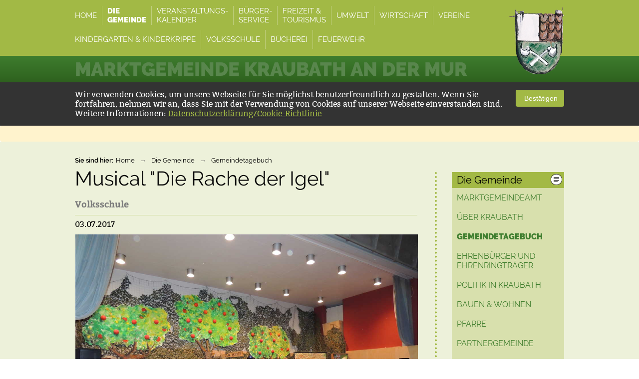

--- FILE ---
content_type: text/html; charset=UTF-8
request_url: https://www.kraubath.at/gemeindetagebuch/news/15373_musical-die-rache-der-igel/
body_size: 3942
content:
<!doctype html>
<html xmlns="http://www.w3.org/1999/xhtml">
	<head>
		<title>Musical "Die Rache der Igel" - Gemeindetagebuch - Marktgemeinde Kraubath</title>
		<meta charset="utf-8" />
		<meta name="viewport" content="width=device-width, initial-scale=0.8,  maximum-scale=1.5, minimum-scale=0.2"/>
		<meta name="description" content="" />
		<meta name="keywords" content="" />	
		<link rel="canonical" href="http://www.kraubath.at/gemeindetagebuch/news/15373_musical-die-rache-der-igel/" />
		<link rel="stylesheet" href="/php/minify/?g=css_kraubath" type="text/css"  media="screen" />	
		
		<!--[if lte IE 9]><link rel="stylesheet" href="/cms/kontra/kraubath/at/css/ie.css" type="text/css" media="screen" /><![endif]-->
		<link rel="shortcut icon" href="/cms/kontra/kraubath/at/img/kraubath_favicon_16x16.ico" />
		<script type="text/javascript" src="/php/minify/?g=js_kraubath&amp;sla_id=1"></script>
		<script type="text/javascript" src="/cms/kontra/kraubath/at/js/index.js"></script>
		 <!--[if lt IE 9]><script type="text/javascript" src="/js/Ajax/jquery/libs/tagcanvas/excanvas.js"></script><![endif]-->
    	<script src="/js/Ajax/jquery/libs/tagcanvas/jquery.tagcanvas.js" type="text/javascript"></script>
		<script type="text/javascript">
			var ivas_variables = 
			{
				path_js_general_content : '/js/content/',
				path_js_general_ajax : '/js/Ajax/',
				sla_id : 1,
				//snippet_id_galleries : ,
				gallery_textpatterns :
				{
					next_image : 'next image',
					prev_image : 'previous image',
					close_overlay : 'close',
					paging_title : 'Image',
					paging_from : 'from',
					toggle_image_menue : 'show/hide menue'
				}
			};
		</script>
	</head>
	<body class="page-module os-mac browser-chrome">
		<div class="page-background">
			<div class="container header-nav">
				<div class="row">
					<div class="page-padding">
						<div class="logo-container">
							<a class="image-map home-logo" href="/"><span class="hidden-element">Marktgemeinde Kraubath</span></a>
						</div>
						<div class="menue-container">
							<nav>
								<ul class="page-menue main-nav-top">
									<li id="entry_21541" class="nav-entry">
										<a id="nav_link_top_21541" class="nav-link" href="/"><span class="nav-text-big">Home</span><span class="nav-text">Home</span></a>
									</li>
									<li id="entry_21542" class="nav-entry_active">
										<a id="nav_link_top_21542" class="nav-link" href="/marktgemeindeamt/"><span class="nav-text-big">Die <br />Gemeinde</span><span class="nav-text">Die Gemeinde</span></a>
									</li>
									<li id="entry_25230" class="nav-entry">
										<a id="nav_link_top_25230" class="nav-link" href="/kraubath-kalender/"><span class="nav-text-big">Veranstaltungs-<br />Kalender</span><span class="nav-text">Veranstaltungs-Kalender</span></a>
									</li>
									<li id="entry_21543" class="nav-entry">
										<a id="nav_link_top_21543" class="nav-link" href="/ankuendigungen/"><span class="nav-text-big">Bürger-<br />Service</span><span class="nav-text">Bürger-Service</span></a>
									</li>
									<li id="entry_21545" class="nav-entry">
										<a id="nav_link_top_21545" class="nav-link" href="/freizeit-tourismus/"><span class="nav-text-big">Freizeit & <br />Tourismus</span><span class="nav-text">Freizeit &amp; Tourismus</span></a>
									</li>
									<li id="entry_21573" class="nav-entry">
										<a id="nav_link_top_21573" class="nav-link" href="/umwelt/"><span class="nav-text-big">Umwelt</span><span class="nav-text">Umwelt</span></a>
									</li>
									<li id="entry_21546" class="nav-entry">
										<a id="nav_link_top_21546" class="nav-link" href="/wirtschaft/"><span class="nav-text-big">Wirtschaft</span><span class="nav-text">Wirtschaft</span></a>
									</li>
									<li id="entry_21547" class="nav-entry">
										<a id="nav_link_top_21547" class="nav-link" href="/uebersicht-vereine/"><span class="nav-text-big">Vereine</span><span class="nav-text">Vereine</span></a>
									</li>
									<li id="entry_24738" class="nav-entry">
										<a id="nav_link_top_24738" class="nav-link" href="/kindergarten/"><span class="nav-text-big">Kindergarten & Kinderkrippe</span><span class="nav-text">Kindergarten &amp; Kinderkrippe </span></a>
									</li>
									<li id="entry_21754" class="nav-entry">
										<a id="nav_link_top_21754" class="nav-link" href="/volksschule/"><span class="nav-text-big">Volksschule</span><span class="nav-text">Volksschule</span></a>
									</li>
									<li id="entry_25229" class="nav-entry">
										<a id="nav_link_top_25229" class="nav-link" href="/buecherei/"><span class="nav-text-big">Bücherei</span><span class="nav-text">Bücherei</span></a>
									</li>
									<li id="entry_25184" class="nav-entry">
										<a id="nav_link_top_25184" class="nav-link" href="/feuerwehr/"><span class="nav-text-big">Feuerwehr</span><span class="nav-text">Feuerwehr</span></a>
									</li>
								</ul>
							</nav>
						</div>
						<div class="spacerClear"></div>
					</div>
				</div>
			</div>
			<div class="container header-title">
				<div class="row">
					<div class="page-padding">
						<h2 class="site-title">Marktgemeinde Kraubath an der Mur</h2>
					</div>
				</div>
			</div>
			
<div class="information cookie-information confirmed" data-ivas='cookie'>
	<div class="container information-holder">
		<div class="information-text">
			<p>Wir verwenden Cookies, um unsere Webseite für Sie möglichst benutzerfreundlich zu gestalten. Wenn Sie fortfahren, nehmen wir an, dass Sie mit der Verwendung von Cookies auf unserer Webseite einverstanden sind. <br /> Weitere Informationen: <a href="/datenschutz/">Datenschutzerklärung/Cookie-Richtlinie</a></p>	
		</div>
		<div class="information-button">
			<button type="button" class="information-confirm btn btn-default" data-ivas-dsgvo='cookie'>
				<i class="fa fa-check-circle" aria-hidden="true"></i>					
				&nbsp;Bestätigen
			</button>
		</div>		
	</div>
</div>
			
			<div class="alert alert-warning" style="margin:0;">
				<div class="row ivas-editor-text">
					
				</div>
			</div>
			
			<div class="content-background content-head">
			<div class="row">			
				<div class="page-padding">
					<ul class="page-menue bread-crump">
						<li><span class="bread-crump-title">Sie sind hier: </span></li>
						<li><a href="/">Home</a></li>
						<li><span class="bread-crump-spacer">&rarr;</span><a href="/marktgemeindeamt/">Die Gemeinde</a></li>
						<li><span class="bread-crump-spacer">&rarr;</span><a href="/gemeindetagebuch/">Gemeindetagebuch</a></li>
					</ul>
					<div class="spacerClear"></div>							
				</div>
			</div>
		</div>			
		<div class="content-background content-text">
			<div class="row">			
				<div class="page-padding">										
					<div class="ninecol content-left">
						<h1 class="page-title page-content-head page-content-head-modules">Musical "Die Rache der Igel"</h1>
						<h3 class="module-sub-title">Volksschule</h3>			
						<div class="content-head-info">
							<span class="module-entry-date">03.07.2017</span>																		
						</div>
						<a class="moduleDetailImage tip-tip-link" href="/files/images/14855/594998_DSCN3563.jpg" title="DSCN3563" rel="content_images">
							<img class="pageImage" src="/files/images/14855/594998_DSCN3563.jpg" alt="DSCN3563" />
						</a>
						<div class="spacerClear"></div>												
						<div class="spacerClear"></div>																									
						<div class="editorText">
							<p><a href="/galerien/galleries/19798_volksschule-musical-2017/" target="_blank">Weitere Bilder&nbsp;</a></p>
<p>Mit gro&szlig;em Erfolg fand am Freitag, dem 28.06.2017, mit den Sch&uuml;lern unserer Volksschule, die Auff&uuml;hrung des Kindermusicals &bdquo;Die Rache der Igel&ldquo; im Dorfsaal statt. Das Publikum war begeistert von der Kost&uuml;mierung, des B&uuml;hnenbildes, vor allem aber von der Selbstverst&auml;ndlichkeit, mit der sich die Kinder auf der B&uuml;hne bewegten. <br /> Wir haben nun die Ehre, unser St&uuml;ck am Donnerstag, dem 6.7.2017 um 18.30 Uhr nochmals aufzuf&uuml;hren und hoffen, dass auch an diesem Abend der Saal gef&uuml;llt sein wird.</p>
<p>&nbsp;</p>
<p>&nbsp;</p>
<p>&nbsp;</p>
						</div>							
						<div class="spacerClear"></div>	
						<div class="module-detail-buttons">
							<a class="page-button tip-tip-link" href="/gemeindetagebuch/" title="Zurück zur Liste">Zur Übersicht</a>
						</div>			
					</div>	
					<div class="threecol content-right">
						<div class="page-navigation row-right-background">
							<div class="row-right-title">								
								<h3><span class="image-map page-icon row-right-icon icon-nav"></span>Die Gemeinde</h3>
							</div>
							<nav>
								<ul class="page-menue content-nav-right">
									<li id="nav_entry_21549" class="tree-level-0">
										<a id="nav_link_right_21549" class="nav-link nav-entry" href="/marktgemeindeamt/">Marktgemeindeamt</a>
									</li>
									<li id="nav_entry_21548" class="tree-level-0">
										<a id="nav_link_right_21548" class="nav-link nav-entry" href="/ueber-kraubath/">Über Kraubath</a>
									</li>
									<li id="nav_entry_21550" class="tree-level-0">
										<a id="nav_link_right_21550" class="nav-link nav-entry_active" href="/gemeindetagebuch/">Gemeindetagebuch</a>
									</li>
									<li id="nav_entry_24013" class="tree-level-0">
										<a id="nav_link_right_24013" class="nav-link nav-entry" href="/ehrenbuerger-und-ehrenringtraeger/">Ehrenbürger und Ehrenringträger</a>
									</li>
									<li id="nav_entry_21581" class="tree-level-0">
										<a id="nav_link_right_21581" class="nav-link nav-entry" href="/politik-in-kraubath/">Politik in Kraubath</a>
									</li>
									<li id="nav_entry_21582" class="tree-level-0">
										<a id="nav_link_right_21582" class="nav-link nav-entry" href="/bauen-wohnen/">Bauen &amp; Wohnen</a>
									</li>
									<li id="nav_entry_21586" class="tree-level-0">
										<a id="nav_link_right_21586" class="nav-link nav-entry" href="/pfarre/">Pfarre</a>
									</li>
									<li id="nav_entry_21588" class="tree-level-0">
										<a id="nav_link_right_21588" class="nav-link nav-entry" href="/partnergemeinde/">Partnergemeinde</a>
									</li>
									<li id="nav_entry_21561" class="tree-level-0">
										<a id="nav_link_right_21561" class="nav-link nav-entry" href="/galerien/">Fotogalerie</a>
									</li>
								</ul>	
							</nav>								
						</div>								
										
						<div id="module_related_news" class="module-related-content"  data-related-module="1" data-related-id="15373" data-related-get-modules="1,2" data-related-get-categories="9" data-related-limit="10"></div>																										
					</div>						
				</div>
				<div class="spacerClear"></div>
			</div>
		</div>				

			

			<div class="container facebook-row">
				<div class="row">
					<div class="page-padding">
						<div class="facebook-link">
							<span class="image-map page-icon facebook-icon"></span>
							<a class="footer-facebook-link" href="https://www.facebook.com/pages/Marktgemeinde-Kraubath-an-der-Mur/267904556686945?fref=ts" target="_blank">Besuche uns auch <strong>auf Facebook!</strong></a>	
						</div>
						<div class="gemeinde-24-link">
							<a href="/gemeinde24-app/">Alle wichtigen Infos und Termine<br>auch in unserer <strong>Gemeinde24-App</strong></a>
						</div>
					</div>
				</div>
			</div>
			<div class="container footer">
				<div class="row">
					<div class="page-padding">
						<div class="fourcol footer-first-row">
							<div class="footer-nav">
								<nav>
									<ul class="page-menue main-nav-bottom">
										<li class="entry">
											<a class="link" href="/impressum/">Impressum</a>
										</li>
										<li class="entry">
											<a class="link" href="/datenschutz/">Datenschutz</a>
										</li>
									</ul>
								</nav>		
							</div>
							<div class="footer-text"><p>Marktgemeinde Kraubath/Mur<br />Kirchplatz 1, 8714 Kraubath/Mur<br />&Ouml;sterreich</p></div>
						</div>
						<div class="footer-horizontal-spacer"></div>
						<div class="eightcol footer-second-row last">
							<div class="footer-text">
								<div class="footer-text-container">
									<p>Tel. 03832/4100<br /><a href="mailto:gemeinde@kraubath.at" target="_blank">gemeinde@kraubath.at</a></p>
								</div>
								<div class="footer-search-container" data-google-search data-ivas='cookie-confirmed'>
									<gcse:search></gcse:search>	
								</div>
							</div>
						</div>
						<div class="spacerClear"></div>
					</div>
				</div>
			</div>
		</div>	
		
<!-- Global site tag (gtag.js) - Google Analytics -->
<script>
    var gaProperty = 'G-VDZXNKGT37';
    var disableStr = 'ga-disable-' + gaProperty;
	if (document.cookie.indexOf(disableStr + '=true') > -1) 
	{
		window[disableStr] = true;
		console.log("google analytics disabled");		
    }
	function gaOptout() 
	{
		document.cookie = disableStr + '=true; expires=Thu, 31 Dec 2099 23:59:59 UTC; path=/';
		window[disableStr] = true;
		console.log("google analytics disabled");
    }
</script>
<script async src="https://www.googletagmanager.com/gtag/js?id=G-VDZXNKGT37"></script>
<script>
	window.dataLayer = window.dataLayer || [];
  	function gtag(){
  		dataLayer.push(arguments);
  	}
  	gtag('js', new Date());
	gtag(
		'config', 'G-VDZXNKGT37', 
		{ 
			'anonymize_ip': true 
		}
	);
</script>

	</body>
</html>
<!--IVAS CMS 3.2 hz (Neuwirth WebSolutions OG) Runtime: 0,30735 sec) -->

--- FILE ---
content_type: text/html; charset=UTF-8
request_url: https://www.kraubath.at/ajax.php?&ajax_action=releated&sys_modules=1&smo_ref_id=15373&ref_smo_ids=1,2&ref_sca_smo_ids=9&cbe_id=false&limit=10&false=1
body_size: 9620
content:
				
				<div class="page-navigation row-right-background">
					<div class="row-right-title row-right-title-related">								
						<h3><span class="image-map page-icon row-right-icon icon-news"></span>Verwandte Einträge</h3>
					</div>
					<div class="related-right related-links">																
						<a id="news_link_17073" href="/gemeindetagebuch/news/17073_30-10-2025-kinonachmittag-mit-pumuckl/" class="related-entry-right">
							<!--<img src="/files/images/14855/619802_thumb_20251030-5461.jpg" alt="30.10.2025 - Kinonachmittag mit Pumuckl" />-->
							30.10.2025 - Kinonachmittag mit Pumuckl
						</a>																
						<a id="news_link_17046" href="/gemeindetagebuch/news/17046_4-wochen-ferienbetreuung-fuer-unsere-vs-kids/" class="related-entry-right">
							<!--<img src="/files/images/14855/619448_thumb_VS_2a.jpg" alt="4 Wochen Ferienbetreuung für unsere VS-Kids" />-->
							4 Wochen Ferienbetreuung für unsere VS-Kids
						</a>																
						<a id="news_link_17033" href="/gemeindetagebuch/news/17033_14-07-2025-beginn-der-vs-ferienbetreuung-2025/" class="related-entry-right">
							<!--<img src="/files/images/14855/619016_thumb_Foto_Ferienbetreuung.jpg" alt="14.07.2025 - VS-Ferienbetreuung 2025 offiziell eröffnet" />-->
							14.07.2025 - VS-Ferienbetreuung 2025 offiziell eröffnet
						</a>																
						<a id="news_link_16998" href="/gemeindetagebuch/news/16998_07-05-2025-muttertagsfeier-im-dorfsaal/" class="related-entry-right">
							<!--<img src="/files/images/14855/617945_thumb_2025-05-07_151018.jpg" alt="07.05.2025 - Muttertagsfeier im Dorfsaal" />-->
							07.05.2025 - Muttertagsfeier im Dorfsaal
						</a>																
						<a id="news_link_16965" href="/gemeindetagebuch/news/16965_fasching-und-besuch-des-missimo-trucks/" class="related-entry-right">
							<!--<img src="/files/images/14855/617658_thumb_IMG-20250307-WA0002.jpg" alt="Fasching und Besuch des missimo-Trucks" />-->
							Fasching und Besuch des missimo-Trucks
						</a>																
						<a id="news_link_16957" href="/gemeindetagebuch/news/16957_13-02-2025-unsere-vs-zu-besuch-in-der-buecherei/" class="related-entry-right">
							<!--<img src="/files/images/14855/617532_thumb_image0.jpeg" alt="13.02.2025 - Unsere VS zu Besuch in der Bücherei" />-->
							13.02.2025 - Unsere VS zu Besuch in der Bücherei
						</a>																
						<a id="news_link_16937" href="/gemeindetagebuch/news/16937_18-12-2024-weihnachtsfeier-der-gemeinde/" class="related-entry-right">
							<!--<img src="/files/images/14855/617408_thumb_2024-12-18_-_IMG_2042_Alfred.jpg" alt="18.12.2024 - Weihnachtsfeier der Gemeinde" />-->
							18.12.2024 - Weihnachtsfeier der Gemeinde
						</a>																
						<a id="news_link_16922" href="/gemeindetagebuch/news/16922_21-11-2024-die-vs-zu-besuch-in-der-buecherei/" class="related-entry-right">
							<!--<img src="/files/images/14855/617237_thumb_2024-11-21_-_IMG_5314_Burgi_Friess.jpeg" alt="21.11.2024 - Die VS zu Besuch in der Bücherei" />-->
							21.11.2024 - Die VS zu Besuch in der Bücherei
						</a>																
						<a id="news_link_16910" href="/gemeindetagebuch/news/16910_30-10-2024-kinonachmittag-mit-63-kraubather-kids/" class="related-entry-right">
							<!--<img src="/files/images/14855/617195_thumb_2024-10-30_153246.jpg" alt="30.10.2024 - Kinonachmittag mit 63 Kraubather Kids" />-->
							30.10.2024 - Kinonachmittag mit 63 Kraubather Kids
						</a>																
						<a id="news_link_16837" href="/gemeindetagebuch/news/16837_13-06-2024-spielestunde-mit-der-vs-in-der-buecherei/" class="related-entry-right">
							<!--<img src="/files/images/14855/615946_thumb_2024-06-13_-_IMG_5166_Burgi_Friess.jpg" alt="13.06.2024 - Spielevormittag mit der VS in der Bücherei" />-->
							13.06.2024 - Spielevormittag mit der VS in der Bücherei
						</a>		  						
					</div> 	
				</div>
				
				<div class="page-navigation row-right-background">
					<div class="row-right-title row-right-title-related">								
						<h3><span class="image-map page-icon row-right-icon icon-galleries"></span>Verwandte Galerien</h3>
					</div>					
					<div id="related_images" class="flexslider flexslider-loading related-right related-images">
						<ul class="slides">		
					   		<li>
					   			<div class="slide-link" >
				   					<a id="gallery_link_20322" href="/galerien/galleries/20322_elternverein-herbstwinter-2022/" class="related-entry-right">
						            	<img src="/files/images/14855/612319_IMG-20221115-WA0062.jpg" alt="Elternverein Herbst/Winter 2022" />
						            	<span class="gallery-title">Elternverein Herbst/Winter 2022</span>
						            </a>												   					   
								</div>
					   		</li>  		
					   		<li>
					   			<div class="slide-link" >
				   					<a id="gallery_link_19948" href="/galerien/galleries/19948_kinderpolizei-2018/" class="related-entry-right">
						            	<img src="/files/images/14855/597297_20180628_092400.jpg" alt="Kinderpolizei 2018" />
						            	<span class="gallery-title">Kinderpolizei 2018</span>
						            </a>												   					   
								</div>
					   		</li>  		
					   		<li>
					   			<div class="slide-link" >
				   					<a id="gallery_link_19906" href="/galerien/galleries/19906_volksschule-diverse-fotos-2018/" class="related-entry-right">
						            	<img src="/files/images/14855/597090_Knguru.jpg" alt="Volksschule diverse Fotos 2018" />
						            	<span class="gallery-title">Volksschule diverse Fotos 2018</span>
						            </a>												   					   
								</div>
					   		</li>  		
					   		<li>
					   			<div class="slide-link" >
				   					<a id="gallery_link_19878" href="/galerien/galleries/19878_vs-in-buecherei-april-2018/" class="related-entry-right">
						            	<img src="/files/images/14855/596928_DSC_0782.jpg" alt="VS in Bücherei April 2018" />
						            	<span class="gallery-title">VS in Bücherei April 2018</span>
						            </a>												   					   
								</div>
					   		</li>  		
					   		<li>
					   			<div class="slide-link" >
				   					<a id="gallery_link_19871" href="/galerien/galleries/19871_vs-in-buecherei-maerz-2018/" class="related-entry-right">
						            	<img src="/files/images/14855/596842_DSC_0525.jpg" alt="VS in Bücherei März 2018" />
						            	<span class="gallery-title">VS in Bücherei März 2018</span>
						            </a>												   					   
								</div>
					   		</li>  		
					   		<li>
					   			<div class="slide-link" >
				   					<a id="gallery_link_19867" href="/galerien/galleries/19867_skirennen-elternverein/" class="related-entry-right">
						            	<img src="/files/images/14855/596632_Bild_Ski1.jpg" alt="Skirennen Elternverein" />
						            	<span class="gallery-title">Skirennen Elternverein</span>
						            </a>												   					   
								</div>
					   		</li>  		
					   		<li>
					   			<div class="slide-link" >
				   					<a id="gallery_link_19837" href="/galerien/galleries/19837_gemeindeadventfeier-2017/" class="related-entry-right">
						            	<img src="/files/images/14855/595995_IMGP2148.jpg" alt="Gemeindeadventfeier 2017" />
						            	<span class="gallery-title">Gemeindeadventfeier 2017</span>
						            </a>												   					   
								</div>
					   		</li>  		
					   		<li>
					   			<div class="slide-link" >
				   					<a id="gallery_link_19798" href="/galerien/galleries/19798_volksschule-musical-2017/" class="related-entry-right">
						            	<img src="/files/images/14855/594978_DSCN3521.jpg" alt="Volksschule Musical 2017" />
						            	<span class="gallery-title">Volksschule Musical 2017</span>
						            </a>												   					   
								</div>
					   		</li>  		
					   		<li>
					   			<div class="slide-link" >
				   					<a id="gallery_link_19797" href="/galerien/galleries/19797_volksschulkinder-in-der-buecherei-29-6-2017/" class="related-entry-right">
						            	<img src="/files/images/14855/594968_DSC_9048.jpg" alt="Volksschulkinder in der Bücherei 29.6.2017" />
						            	<span class="gallery-title">Volksschulkinder in der Bücherei 29.6.2017</span>
						            </a>												   					   
								</div>
					   		</li>  		
					   		<li>
					   			<div class="slide-link" >
				   					<a id="gallery_link_19787" href="/galerien/galleries/19787_vs-waldtag-2017/" class="related-entry-right">
						            	<img src="/files/images/14855/594701_Waldtag1.jpg" alt="VS Waldtag 2017" />
						            	<span class="gallery-title">VS Waldtag 2017</span>
						            </a>												   					   
								</div>
					   		</li>  
						</ul>
					</div>										
				</div>
				<script>
					$(document).ready(function()
					{				
						$('#related_images').find('img').imagesLoaded(function()
						{
							$('#related_images').flexslider({
							    animation: "slide",				    
								useCSS: false,     
								video : false,
							    controlNav: false,
							    animationLoop: false,
							    slideshow: false,
							    smoothHeight : true,						    
							    start: function( slider )
							    {				    					    				    
							    	$("#related_images").removeClass("flexslider-loading");	
							    }
							});
						});							
					});				
				</script>

--- FILE ---
content_type: text/css; charset=utf-8
request_url: https://www.kraubath.at/php/minify/?g=css_kraubath
body_size: 13808
content:
@font-face{font-family:'Raleway';font-style:normal;font-weight:200;src:url('/files/fonts/google/raleway/raleway-v12-latin-200.eot');src:local('Raleway ExtraLight'), local('Raleway-ExtraLight'),
url('/files/fonts/google/raleway/raleway-v12-latin-200.eot?#iefix') format('embedded-opentype'), url('/files/fonts/google/raleway/raleway-v12-latin-200.woff2') format('woff2'), url('/files/fonts/google/raleway/raleway-v12-latin-200.woff') format('woff'), url('/files/fonts/google/raleway/raleway-v12-latin-200.ttf') format('truetype'), url('/files/fonts/google/raleway/raleway-v12-latin-200.svg#Raleway') format('svg')}@font-face{font-family:'Raleway';font-style:normal;font-weight:300;src:url('/files/fonts/google/raleway/raleway-v12-latin-300.eot');src:local('Raleway Light'), local('Raleway-Light'),
url('/files/fonts/google/raleway/raleway-v12-latin-300.eot?#iefix') format('embedded-opentype'), url('/files/fonts/google/raleway/raleway-v12-latin-300.woff2') format('woff2'), url('/files/fonts/google/raleway/raleway-v12-latin-300.woff') format('woff'), url('/files/fonts/google/raleway/raleway-v12-latin-300.ttf') format('truetype'), url('/files/fonts/google/raleway/raleway-v12-latin-300.svg#Raleway') format('svg')}@font-face{font-family:'Raleway';font-style:normal;font-weight:400;src:url('/files/fonts/google/raleway/raleway-v12-latin-regular.eot');src:local('Raleway'), local('Raleway-Regular'),
url('/files/fonts/google/raleway/raleway-v12-latin-regular.eot?#iefix') format('embedded-opentype'), url('/files/fonts/google/raleway/raleway-v12-latin-regular.woff2') format('woff2'), url('/files/fonts/google/raleway/raleway-v12-latin-regular.woff') format('woff'), url('/files/fonts/google/raleway/raleway-v12-latin-regular.ttf') format('truetype'), url('/files/fonts/google/raleway/raleway-v12-latin-regular.svg#Raleway') format('svg')}@font-face{font-family:'Raleway';font-style:normal;font-weight:600;src:url('/files/fonts/google/raleway/raleway-v12-latin-600.eot');src:local('Raleway SemiBold'), local('Raleway-SemiBold'),
url('/files/fonts/google/raleway/raleway-v12-latin-600.eot?#iefix') format('embedded-opentype'), url('/files/fonts/google/raleway/raleway-v12-latin-600.woff2') format('woff2'), url('/files/fonts/google/raleway/raleway-v12-latin-600.woff') format('woff'), url('/files/fonts/google/raleway/raleway-v12-latin-600.ttf') format('truetype'), url('/files/fonts/google/raleway/raleway-v12-latin-600.svg#Raleway') format('svg')}@font-face{font-family:'Raleway';font-style:normal;font-weight:800;src:url('/files/fonts/google/raleway/raleway-v12-latin-800.eot');src:local('Raleway ExtraBold'), local('Raleway-ExtraBold'),
url('/files/fonts/google/raleway/raleway-v12-latin-800.eot?#iefix') format('embedded-opentype'), url('/files/fonts/google/raleway/raleway-v12-latin-800.woff2') format('woff2'), url('/files/fonts/google/raleway/raleway-v12-latin-800.woff') format('woff'), url('/files/fonts/google/raleway/raleway-v12-latin-800.ttf') format('truetype'), url('/files/fonts/google/raleway/raleway-v12-latin-800.svg#Raleway') format('svg')}@font-face{font-family:'Raleway';font-style:normal;font-weight:900;src:url('/files/fonts/google/raleway/raleway-v12-latin-900.eot');src:local('Raleway Black'), local('Raleway-Black'),
url('/files/fonts/google/raleway/raleway-v12-latin-900.eot?#iefix') format('embedded-opentype'), url('/files/fonts/google/raleway/raleway-v12-latin-900.woff2') format('woff2'), url('/files/fonts/google/raleway/raleway-v12-latin-900.woff') format('woff'), url('/files/fonts/google/raleway/raleway-v12-latin-900.ttf') format('truetype'), url('/files/fonts/google/raleway/raleway-v12-latin-900.svg#Raleway') format('svg')}@font-face{font-family:'Bitter';font-style:normal;font-weight:400;src:url('/files/fonts/google/bitter/bitter-v12-latin-regular.eot');src:local('Bitter Regular'), local('Bitter-Regular'),
url('/files/fonts/google/bitter/bitter-v12-latin-regular.eot?#iefix') format('embedded-opentype'), url('/files/fonts/google/bitter/bitter-v12-latin-regular.woff2') format('woff2'), url('/files/fonts/google/bitter/bitter-v12-latin-regular.woff') format('woff'), url('/files/fonts/google/bitter/bitter-v12-latin-regular.ttf') format('truetype'), url('/files/fonts/google/bitter/bitter-v12-latin-regular.svg#Bitter') format('svg')}@font-face{font-family:'Bitter';font-style:normal;font-weight:700;src:url('/files/fonts/google/bitter/bitter-v12-latin-700.eot');src:local('Bitter Bold'), local('Bitter-Bold'),
url('/files/fonts/google/bitter/bitter-v12-latin-700.eot?#iefix') format('embedded-opentype'), url('/files/fonts/google/bitter/bitter-v12-latin-700.woff2') format('woff2'), url('/files/fonts/google/bitter/bitter-v12-latin-700.woff') format('woff'), url('/files/fonts/google/bitter/bitter-v12-latin-700.ttf') format('truetype'), url('/files/fonts/google/bitter/bitter-v12-latin-700.svg#Bitter') format('svg')}html,body,div,span,object,iframe,h1,h2,h3,h4,h5,h6,p,blockquote,pre,a,abbr,address,cite,code,del,dfn,em,img,ins,q,small,strong,sub,sup,dl,dt,dd,ol,ul,li,fieldset,form,label,legend,table,caption,tbody,tfoot,thead,tr,th,td{border:0;margin:0;padding:0}article,aside,figure,figure img,figcaption,hgroup,footer,header,nav,section,video,object{display:block}a
img{border:0}figure{position:relative}figure
img{width:100%}.row{width:100%;max-width:980px;min-width:755px;margin:0
auto}.onecol,.twocol,.threecol,.fourcol,.fivecol,.sixcol,.sevencol,.eightcol,.ninecol,.tencol,.elevencol{margin-right:3.8%;float:left;min-height:1px}.row
.onecol{width:4.85%}.row
.twocol{width:13.45%}.row
.threecol{width:22.05%}.row
.fourcol{width:30.75%}.row
.fivecol{width:39.45%}.row
.sixcol{width:48%}.row
.sevencol{width:56.75%}.row
.eightcol{width:65.4%}.row
.ninecol{width:74.05%}.row
.tencol{width:82.7%}.row
.elevencol{width:91.35%}.row
.twelvecol{width:100%;float:left}.last{margin-right:0px;float:right}@media only screen and (max-width: 1023px){}@media handheld, only screen and (max-width: 767px){body{font-size:16px;-webkit-text-size-adjust:none}.row,body,.container,.inner-row-absolute{width:100%;min-width:0;margin-left:0px;margin-right:0px;padding-left:0px;padding-right:0px}.row .onecol, .row .twocol, .row .threecol, .row .fourcol, .row .fivecol, .row .sixcol, .row .sevencol, .row .eightcol, .row .ninecol, .row .tencol, .row .elevencol, .row
.twelvecol{width:auto;float:none;margin-left:0px;margin-right:0px;padding-left:20px;padding-right:20px}}.flex-container a:active,
.flexslider a:active,
.flex-container a:focus,
.flexslider a:focus{outline:none}.slides,.flex-control-nav,.flex-direction-nav{margin:0;padding:0;list-style:none}.flexslider{margin:0;padding:0}.flexslider .slides>li{display:none;-webkit-backface-visibility:hidden}.flexslider .slides
img{width:100%;display:block}.flex-pauseplay
span{text-transform:capitalize}.slides:after{content:".";display:block;clear:both;visibility:hidden;line-height:0;height:0}html[xmlns] .slides{display:block}* html
.slides{height:1%}.no-js .slides>li:first-child{display:block}.flexslider{margin:0
0 60px;position:relative;zoom:1}.flex-viewport{max-height:2000px;-webkit-transition:all 1s ease;-moz-transition:all 1s ease;transition:all 1s ease}.loading .flex-viewport{max-height:300px}.flexslider
.slides{zoom:1}.carousel
li{margin-right:5px}.flex-direction-nav{*height:0}.flex-direction-nav
a{width:30px;height:30px;margin: -20px 0 0;display:block;background:url(/js/Ajax/jquery/libs/jquery.flexislide/images/bg_direction_nav.png) no-repeat 0 0;position:absolute;top:50%;z-index:10;cursor:pointer;text-indent: -9999px;opacity:0;-webkit-transition:all .3s ease}.flex-direction-nav .flex-next{background-position:100% 0;right: -36px}.flex-direction-nav .flex-prev{left: -36px}.flexslider:hover .flex-next{opacity:0.8;right:5px}.flexslider:hover .flex-prev{opacity:0.8;left:5px}.flexslider:hover .flex-next:hover, .flexslider:hover .flex-prev:hover{opacity:1}.flex-direction-nav .flex-disabled{opacity: .3!important;filter:alpha(opacity=30);cursor:default}.flex-control-nav{width:100%;position:absolute;bottom: -40px;text-align:center}.flex-control-nav
li{margin:0
6px;display:inline-block;zoom:1;*display:inline}.flex-control-paging li
a{width:11px;height:11px;display:block;background:#666;background:rgba(0,0,0,0.5);cursor:pointer;text-indent: -9999px;-webkit-border-radius:20px;-moz-border-radius:20px;-o-border-radius:20px;border-radius:20px;box-shadow:inset 0 0 3px rgba(0,0,0,0.3)}.flex-control-paging li a:hover{background:#333;background:rgba(0,0,0,0.7)}.flex-control-paging li a.flex-active{background:#000;background:rgba(0,0,0,0.9);cursor:default}.flex-control-thumbs{margin:5px
0 0;position:static;overflow:hidden}.flex-control-thumbs
li{width:25%;float:left;margin:0}.flex-control-thumbs
img{width:100%;display:block;opacity: .7;cursor:pointer}.flex-control-thumbs img:hover{opacity:1}.flex-control-thumbs .flex-active{opacity:1;cursor:default}@media screen and (max-width: 860px){.flex-direction-nav .flex-prev{opacity:1;left:0}.flex-direction-nav .flex-next{opacity:1;right:0}}.information{display:flex;position:relative;width:100%;flex-direction:column;background-color:#333;color:#fff;padding:15px;align-items:center;-webkit-box-sizing:border-box;-moz-box-sizing:border-box;box-sizing:border-box}.basho-content
.information{display:block}.information-unconfirm{display:flex;position:relative;width:100%;bottom:0;flex-direction:row;padding:15px;align-items:center;-webkit-box-sizing:border-box;-moz-box-sizing:border-box;box-sizing:border-box}.information-unconfirm .ivas-editor-text{flex-grow:1}.content-text-block .video-container .confirm-question{position:absolute;z-index:10;margin:10px}.content-text-block .video-container  .embed-responsive-item{background-repeat:no-repeat;background-size:cover}.information-confirm{display:inline-block;padding:6px
12px;margin-bottom:0;font-size:14px;font-weight:normal;line-height:1.42857143;text-align:center;white-space:nowrap;vertical-align:middle;-ms-touch-action:manipulation;touch-action:manipulation;cursor:pointer;-webkit-user-select:none;-moz-user-select:none;-ms-user-select:none;user-select:none;background-image:none;border:1px
solid transparent;border-radius:4px}.information-confirm:hover{background-color:#fff}.information
a{color:#fff}.confirm-required{display:none}.confirm-question.confirmed,.information.confirmed{display:none}.information-holder{display:flex}.information-button{margin-left:20px}.information-text p:last-of-type{margin-bottom:0}@media (max-width: 640px){.information-holder{flex-flow:column}.information .information-button{margin-top:10px;margin-left:0px}}html,body{height:100%;background-color:#fff}li{list-style:none}a{cursor:pointer}.page-background,.knweb-gallery-overlay{font-family:'Bitter',serif}.editorText{line-height:26px}.alert-warning{color:#664d03;background-color:#fff3cd;border-color:#ffecb5}.header-nav{background-color:#a2b945}.header-title{background:#3e7d2e;background: -moz-linear-gradient(top,  #3e7d2e 0%, #2e611e 100%);background: -webkit-gradient(linear, left top, left bottom, color-stop(0%,#3e7d2e), color-stop(100%,#2e611e));background: -webkit-linear-gradient(top,  #3e7d2e 0%,#2e611e 100%);background: -o-linear-gradient(top,  #3e7d2e 0%,#2e611e 100%);background: -ms-linear-gradient(top,  #3e7d2e 0%,#2e611e 100%);background:linear-gradient(to bottom,  #3e7d2e 0%,#2e611e 100%);filter:progid:DXImageTransform.Microsoft.gradient( startColorstr='#3e7d2e', endColorstr='#2e611e',GradientType=0 )}.content-background{background-color:#edf1da}.content-background-slider{background-color:#f7f5e6}.footer{border-top:8px solid #f9cc01;background-color:#407f2e}.footer
.row{background-image:url('/cms/kontra/kraubath/at/img/elements/footer-background.jpg');background-repeat:no-repeat;background-position:50% bottom}.content-start{background-repeat:no-repeat;background-position:50% top;padding-top:270px;position:relative}.facebook-row{background-color:#adb8c2;color:#4d629f;padding:15px
0px;font-size:1.8rem}.facebook-row .page-padding{display:flex;flex-wrap:wrap}.footer-bottom{background-color:#2d601d}.image-map,
.flex-direction-nav
a{background-image:url('/cms/kontra/kraubath/at/img/elements/kraubath-imagemap.png');background-repeat:no-repeat;background-position:0px 0px}.gemeinde-24-link{background-image:url('/files/images/14855/612202_Gemeinde24_2.png');background-repeat:no-repeat;background-size:38px;padding:0px
0px 0px 60px}.gemeinde-24-link
a{text-decoration:none;color:#4D629F}.page-padding{padding:0px
0px 0px 0px}.content-start .page-padding{padding:0px
12px}.header-nav
.row{min-height:112px;position:relative}.header-title
.row{min-height:53px;position:relative}.content-head{padding-top:30px}.content-text
.row{min-height:400px}.row .content-left{margin-right:0;width:70%;margin-top:5px;margin-bottom:16px}.row .content-right{margin-top:16px;margin-bottom:16px;float:right;margin-right:0;width:23%;padding-left:3%;border-left:4px dotted #a3b945}.row.content-start .content-right{border:none}.content-start .content-right{width:65%;padding-left:0;margin-bottom:0}.content-start .content-left{width:30%;margin-bottom:0}.content-start .content-right,
.content-start .content-left{margin-top:0;border:none}.content-start-bottom{height:10px;clear:both}.container-box-navigation{position:relative;height:40px;margin-top:20px}.right-container-ajax{position:relative;min-height:40px}.footer
.row{min-height:255px;padding-top:25px;position:relative}.footer-bottom{height:72px}.footer .fourcol,
.footer
.eightcol{margin-right:0}.footer-horizontal-spacer{width:3.8%;display:block;float:left;min-height:250px}.content-start .row-right-title{background:none;padding:0px
0px 20px 0px}.content-start .row-right-title
h3{color:#fff;font-size:28px;font-size:2.8rem;font-family:'Raleway',sans-serif;font-weight:400;text-shadow:1px 1px 2px rgba(0,0,0,0.8);letter-spacing:1px}.content-start .row-right-title .row-right-icon{display:none}.content-start{position:relative}.content-start-gradient{display:block;position:absolute;width:100%;height:70%;top:30%;z-index:0;background: -moz-linear-gradient(top, rgba(255,255,255,0) 0%, rgba(249,250,242,1) 25%, rgba(237,241,218,1) 99%);background: -webkit-linear-gradient(top, rgba(255,255,255,0) 0%,rgba(249,250,242,1) 25%,rgba(237,241,218,1) 99%);background:linear-gradient(to bottom, rgba(255,255,255,0) 0%,rgba(249,250,242,1) 25%,rgba(237,241,218,1) 99%);filter:progid:DXImageTransform.Microsoft.gradient( startColorstr='#00ffffff', endColorstr='#edf1da',GradientType=0 )}.content-start.with-gradient{background-size:contain}.content-start-sub{display:flex;flex-wrap:wrap;position:relative;z-index:100}.start-box-navigation{position:relative;z-index:100}.content-start-sub .content-sub-news{width:70%;margin-right:5%}.content-start-sub .content-sub-menue{width:25%}.content-start-sub .start-linklist-title{padding:8px
0px}.content-start-sub .start-event-list{margin:10px
0px 20px 0px}@media only screen and (max-width: 820px){.content-start-sub .content-sub-news{width:100%;margin:0;order:2}.content-start-sub .content-sub-menue{width:100%;order:1}.content-sub-news .start-row-title{text-shadow:none;color:#2e611e}}@media only screen and (max-width: 767px){.content-sub-menue .row-right-background{margin:0}.content-start .content-sub-menue .row-right-title{padding:8px}.content-sub-menue .content-nav-right{padding:10px;margin-bottom:20px}}.logo-container{position:absolute;right:0;bottom: -38px}.menue-container{float:left}.header-nav .menue-container{display:flex;height:90px;align-items:center;padding-top:15px}.home-logo{display:block;margin-top:24px;width:60px;height:76px;background-position:-512px -0px}.page-menue
li{float:left;font-family:'Raleway',sans-serif}ul.main-nav-top{z-index:10}ul.main-nav-top
li{margin:0;position:relative}ul.main-nav-top li:last-child{margin-right:0}ul.main-nav-top
a{display:flex;align-items:center;height:38px;font-size:1.5rem;color:#fff;border-right:1px solid #bfce7d;text-transform:uppercase;text-decoration:none;padding:0px
10px 0px 0px;margin-right:10px;margin-bottom:10px}ul.main-nav-top li:last-child
a{border-right:0px solid #fff}ul.main-nav-top a.nav-link:hover,
ul.main-nav-top .sfHover a,
.main-nav-top .nav-entry_active
a{color:#fff;font-weight:900}.main-nav-top .nav-text{display:none}ul.main-nav-top
ul{margin-top:12px;background-color:#fd0197;padding:0px
0px 0px 20px;width:170px}ul.main-nav-top li.nav-drop-entry{margin:0px
0px;border-bottom:1px solid #ffa3d9;padding:8px
0px 8px 0px;width:150px}ul.main-nav-top li.nav-drop-entry:last-child{border-bottom:none}ul.main-nav-top li.nav-drop-entry
a{font-size:0.9em;height:auto;color:#fff;margin:0;background:none;padding:6px
0px 2px 0px;text-transform:none}ul.main-nav-top li.nav-drop-entry a:hover{color:#fe98d5}ul.main-nav-top li.nav-drop-end{height:10px}.content-head-info{clear:both;padding-top:8px;padding-bottom:10px;border-top:1px solid #cfdb9d}.content-head .module-entry-date{display:block;clear:both;float:left;padding-left:3px}.bread-crump{font-size:1.3rem}.bread-crump-title{font-weight:600;display:block}.bread-crump
a{color:#000;text-decoration:none;padding-left:5px}.bread-crump-spacer{color:#6d6b6b;padding:0px
5px 0px 10px}.row-right-title{background-color:#a3b945;padding:4px
25px 4px 10px;position:relative}.row-right-title
h3{font-family:'Raleway',sans-serif;font-weight:400}.page-navigation{margin-bottom:20px}.content-nav-right{background-color:#d8e0ad;padding:10px}.content-nav-right
li{float:none;margin-bottom:20px}.content-nav-right li:last-child{margin-bottom:0px}.tree-level-0{text-transform:uppercase}.tree-level-1{padding-left:10px}.tree-level-2{padding-left:15px}.content-nav-right
a{color:#417e2e;text-decoration:none}.content-nav-right a:hover,
.content-nav-right a.nav-entry_active,
.content-nav-right .nav-icon{color:#407f30;font-weight:900}.main-nav-bottom
li{color:#fff}.main-nav-bottom .main-nav-right{float:right;margin-left:20px}.main-nav-bottom
a{color:#fff;text-decoration:none;text-shadow:none}.main-nav-bottom a:hover,
.main-nav-bottom .entry.active
a{font-weight:600;text-decoration:underline;padding:2px
4px}.row-right-title-related{background-color:#f0e698}.related-links{padding:10px
0px}.related-entry-right{color:#407f2e;text-decoration:none}.related-entry-right:hover{font-weight:normal}.gallery-title{display:block;margin-top:8px}.related-links .related-entry-right{margin-bottom:8px;display:block}.related-entry-right
img{width:100%}.landing-page-images{display:none}.start-box-navigation{padding-bottom:40px;display:flex;flex-wrap:wrap;justify-content:space-between}.start-box-entry{width:100%;background-color:#f4d741;margin-bottom:8px}.start-box-text{text-align:center;min-height:70px;padding:0}.start-box-img
img{width:100%}.start-box-text
table{width:100%;height:70px}.start-box-text,
.start-box-text
a{color:#796300}.start-box-text
h4{font-weight:600;font-size:15px;font-size:1.5rem}.start-box-text
a{text-transform:uppercase;text-decoration:none}.start-event-list{background-color:rgba(182,199,111,0.8);margin-top:20px;padding:16px
16px 6px 16px}.start-event-text{background-color:rgba(182,199,111,0.8);margin-top:20px;padding:16px
16px 16px 16px}.start-event-text
h3{margin-top:10px;color:#2e611e;font-weight:normal}.start-event-text h3:first-of-type{margin-top:0}.start-event-entry{margin-bottom:10px}.start-event-list a,
.start-event-text
a{text-decoration:none;color:#2e611e;font-weight:normal}.start-event-list
.title{text-decoration:none;color:#2e611e;font-weight:normal}.start-event-list a:hover{font-weight:600}.start-linklist
li{background-color:#c1cf84;margin-bottom:2px}.start-linklist
a{color:#2f631f;text-decoration:none;padding:16px
16px 16px 16px;display:block;border-left:4px solid #c1cf84;font-size:20px;font-size:2rem}.start-linklist a:hover{border-left:4px solid #2f631f;font-weight:600}.start-notify{position:absolute;right:0;top:50px}.start-notify
h3{color:#fff;font-family:'Raleway',sans-serif;font-weight:400;text-shadow:1px 1px 2px rgba(0,0,0,0.8);cursor:pointer}.start-notify h3:hover{color:#2f631f;text-shadow:1px 1px 2px rgba(0,0,0,0.3)}.start-notify-content{float:left;background-color:rgba(195,210,160,0.7);padding:16px;color:#2f631f;position:relative;max-width:250px}.start-notify-content
a{color:#2f631f;text-decoration:none}.start-notify-content a:hover{font-weight:600}.start-notify-content:after{left:0px;border:solid transparent;content:" ";height:0;width:0;position:absolute;pointer-events:none;border-color:rgba(47, 99, 31, 0);border-left-color:#2f631f;border-width:10px;top:50%;margin-top: -10px}.start-notify-content-closed:after{border-color:rgba(47,99,31,0);border-right-color:#2f631f;border-left-color:none;left:auto;right:0}.start-notify-content-closed{height:25px;border-right:4px solid #2f631f}.start-notify-content-open{border-left:4px solid #2f631f;display:none}.start-notify-content-open
h3{position:absolute;top:50%;margin-top: -12px;left:-65%}.start-notify-content-closed
h3{}.start-row-title{color:#fff;font-size:28px;font-size:2.8rem;font-family:'Raleway',sans-serif;font-weight:400;text-shadow:1px 1px 2px rgba(0,0,0,0.8);letter-spacing:1px}.start-linklist-title{color:#2f621f;padding:16px
0px;text-shadow:none}.page-background .text-block-title{border-top:1px solid #cfdb9e;background:#fbfcf8;background: -moz-linear-gradient(top,  #fbfcf8 0%, #edf1da 100%);background: -webkit-gradient(linear, left top, left bottom, color-stop(0%,#fbfcf8), color-stop(100%,#edf1da));background: -webkit-linear-gradient(top,  #fbfcf8 0%,#edf1da 100%);background: -o-linear-gradient(top,  #fbfcf8 0%,#edf1da 100%);background: -ms-linear-gradient(top,  #fbfcf8 0%,#edf1da 100%);background:linear-gradient(to bottom,  #fbfcf8 0%,#edf1da 100%);filter:progid:DXImageTransform.Microsoft.gradient( startColorstr='#fbfcf8', endColorstr='#edf1da',GradientType=0 );padding-top:4px;padding-bottom:4px;margin-bottom:6px;position:relative;font-weight:600;font-size:2.3rem}.text-block-accordion .text-block-title{cursor:pointer;color:#417E2E}.text-block-accordion .text-block-title-closed{color:#417E2E}.container .site-title{color:#59864d;padding-top:4px;font-size:38px;font-size:3.8rem;text-transform:uppercase;font-weight:900;font-family:'Raleway',sans-serif}.start-row-hint
a{color:#59864d}.page-title{color:#0b0b0b;font-size:26px;font-size:2.6rem}.content-left .page-content-head{color:#0b0b0b;font-style:normal;font-size:48px;font-size:4.8rem;padding-bottom:15px;font-family:'Raleway',sans-serif;font-weight:400}.content-left .page-content-head-modules{font-size:40px;font-size:4.0rem;word-break:normal}.content-subpage-head
h1{font-size:50px;font-size:5.0rem;color:#fff;padding:10px
0px;font-family:'Raleway',sans-serif;font-weight:400}.content-header{text-transform:uppercase;position:relative;padding:16px
0px 10px 0px}.page-title
a{color:#0b0b0b;text-decoration:none}.content-right .page-title{margin-top:10px}.content-filter{color:#fff;text-shadow:1px 1px 1px #000}.footer{text-shadow:1px 1px 1px #000}.footer-bottom{text-shadow:none}.footer-header{color:#fff;font-style:italic;margin-bottom:30px;padding-bottom:10px;position:relative;font-size:26px;font-size:2.6rem}.footer-sub-head{color:#faf56c;padding-bottom:20px;clear:both}.alert{padding:15px;margin-bottom:20px;border:1px
solid transparent;border-radius:4px}.alert.alert-info{color:#31708f;background-color:#d9edf7;border-color:#bce8f1}.btn{display:inline-block;padding:6px
12px;margin-bottom:0;font-size:14px;font-weight:normal;line-height:1.42857143;text-align:center;white-space:nowrap;vertical-align:middle;-ms-touch-action:manipulation;touch-action:manipulation;cursor:pointer;-webkit-user-select:none;-moz-user-select:none;-ms-user-select:none;user-select:none;background-image:none;border:1px
solid transparent;border-radius:4px}.btn-default{background-color:#a2b945;color:#fff}.btn-default:hover{color:#417E2E}.information-holder{max-width:980px;margin:0
auto}.information
a{color:#a2b945}.footer-text{color:#fff;text-shadow:none;font-family:'Raleway',sans-serif}.footer-text
a{color:#fff;text-decoration:none}.footer-text a:hover{font-weight:600}.footer-text
iframe{width:100%;margin-bottom:5px;height:186px}#ww_1{float:right;margin:0}.footer-facebook-link{display:block;color:#4D629F;text-decoration:none;float:left}.facebook-row .facebook-link{flex-grow:1;display:flex;align-items:center}.footer-text-container{float:left}.footer-search-container{float:right;width:400px}.footer-search-container .gsc-control-cse{background-color:transparent;border:none;padding:0}.footer-first-row{display:flex;flex-flow:column}.footer-first-row .footer-nav{margin-bottom:20px}.page-icon{position:absolute;display:block}.calendar-next-month,.calendar-prev-month{width:8px;height:11px;top:50%;margin-top:-6px}.calendar-next-month{background-position:-288px -32px;right:4px}.calendar-prev-month{background-position:-256px -32px;left:4px}.text-block-icon{background-position:-288px 0px;width:19px;height:15px;right:4px;top:10px;display:none}.text-block-accordion .text-block-icon{display:block}.text-block-title-closed .text-block-icon{background-position:-320px 0px}.row-right-icon{width:23px;height:22px;right:4px;top:4px}.event-list-icon,.firm-list-icon{width:23px;height:22px;position:relative;float:left;margin-right:10px}.icon-nav{background-position:-256px -0px}.icon-news{background-position:-192px -32px}.icon-galleries{background-position:-224px -32px}.icon-events{background-position:-192px -64px}.icon-contact{background-position:-256px -64px}.icon-location{background-position:-224px -64px}.icon-tel{background-position:-320px -64px}.icon-mail{background-position:-288px -64px}.icon-url{background-position:-352px -64px}.facebook-icon{position:relative;float:left;width:26px;height:25px;background-position:-320px -32px;margin-right:12px}.spacerClear{clear:both}.hidden-element{display:none}.content-detail-image
img{max-width:100%}.content-text-blocks{padding-bottom:10px}.category-text{padding:10px
0px}.category-text
img{max-width:100%}.textBlock img,
.textBlock object,
.textBlock embed,
.moduleDetailImage img,
.content-background-slider
img{max-width:100%}.textBlock img
.moduleDetailImage img,
.content-background-slider
img{height:auto}.page-button{color:#fff;text-shadow:0px 1px 1px rgba(0,0,0,0.4);padding:4px
8px;font-size:1.5rem;padding:0.4rem 0.8rem;text-decoration:none;cursor:pointer;border:none;background:#3e7c2c;background: -moz-linear-gradient(top,  #3e7c2c 0%, #3e7c2c 0%, #2e611e 100%);background: -webkit-gradient(linear, left top, left bottom, color-stop(0%,#3e7c2c), color-stop(0%,#3e7c2c), color-stop(100%,#2e611e));background: -webkit-linear-gradient(top,  #3e7c2c 0%,#3e7c2c 0%,#2e611e 100%);background: -o-linear-gradient(top,  #3e7c2c 0%,#3e7c2c 0%,#2e611e 100%);background: -ms-linear-gradient(top,  #3e7c2c 0%,#3e7c2c 0%,#2e611e 100%);background:linear-gradient(to bottom,  #3e7c2c 0%,#3e7c2c 0%,#2e611e 100%);filter:progid:DXImageTransform.Microsoft.gradient( startColorstr='#3e7c2c', endColorstr='#2e611e',GradientType=0 );border:1px
solid #133309;text-decoration:none}.page-button-inside-link{bottom:20px;position:absolute;right:20px}ul.paging li a,
.knweb-gallery-page-entry,
ul.showroom-paging
a{color:#0b0b0b;text-shadow:1px 1px 1px #d8d8d3;border:1px
solid #D8E0AD;font-size:14px;font-size:1.4rem;background-color:rgba(255, 255, 255, 0.7);-moz-box-shadow:inset 0px 0px 1px #fff;-webkit-box-shadow:inset 0px 0px 1px #fff;box-shadow:inset 0px 0px 1px #fff}.page-button:hover,
ul.paging li a:hover,
ul.paging li a.paging-1,
ul.showroom-paging a:hover,
ul.showroom-paging a.paging-1,.knweb-gallery-page-entry:hover,.knweb-gallery-page-entry-active{color:#fff;text-shadow:0px 1px 1px rgba(255,255,255,0.5);background:#2e611e;background: -moz-linear-gradient(top,  #2e611e 0%, #3e7c2c 100%, #3e7c2c 100%);background: -webkit-gradient(linear, left top, left bottom, color-stop(0%,#2e611e), color-stop(100%,#3e7c2c), color-stop(100%,#3e7c2c));background: -webkit-linear-gradient(top,  #2e611e 0%,#3e7c2c 100%,#3e7c2c 100%);background: -o-linear-gradient(top,  #2e611e 0%,#3e7c2c 100%,#3e7c2c 100%);background: -ms-linear-gradient(top,  #2e611e 0%,#3e7c2c 100%,#3e7c2c 100%);background:linear-gradient(to bottom,  #2e611e 0%,#3e7c2c 100%,#3e7c2c 100%);filter:progid:DXImageTransform.Microsoft.gradient( startColorstr='#2e611e', endColorstr='#3e7c2c',GradientType=0 )}.page-button-icon{color:#fd0197;text-shadow:0px 1px 1px rgba(255,255,255,0.5);text-decoration:none;padding-left:40px;position:relative;font-family:'Vollkorn',serif;font-style:italic}.area-contact-form{padding-left:80px;position:relative;padding-top:20px}.text-block-right{padding-top:20px}.ivas-form-table{margin-bottom:20px;border-collapse:collapse;width:100%}.ivas-form-table
label{padding-top:20px;display:block;padding-bottom:8px;text-transform:uppercase;color:#727171}.ivas-form-table .interface-input{border:1px
solid #dedede;padding:6px;width:100%}.ivas-form-table-left-titled{margin-top:20px}.ivas-form-table-left-titled .interface-input{width:80%}.ivas-form-table-left-titled
label{padding-top:10px}html{font-size:62.5%}body,body.mceContentBody{font-size:16px;font-size:1.6rem}h1{font-size:26px;font-size:2.6rem}h2{font-size:26px;font-size:2.6rem}h3{font-size:20px;font-size:2.0rem}h4{font-size:18px;font-size:1.8rem}h5{font-size:16px;font-size:1.6rem}body.mceContentBody{font-family:'Raleway',serif;line-height:26px}.editorText h1,
.ivas-editor-text h1,
body.mceContentBody h1,
.editorText h2,
.ivas-editor-text h2,
body.mceContentBody h2,
.editorText h3,
.ivas-editor-text h3,
body.mceContentBody h3,
.editorText h4,
.ivas-editor-text h4,
body.mceContentBody h4,
.editorText h5,
.ivas-editor-text h5,
body.mceContentBody
h5{margin:0;padding:25px
0px 8px 0px;color:#000}body.mceContentBody p,
.editorText p,
.ivas-editor-text
p{padding-bottom:8px}.ivas-editor-text p:last-child{padding-bottom:0px}body.mceContentBody ul,
body.mceContentBody ol,
.editorText ul,
.editorText ol,
.ivas-editor-text ul,
.ivas-editor-text
ol{padding:8px
20px 16px 20px}body.mceContentBody ul li,
.editorText ul li,
.ivas-editor-text ul
li{list-style:disc}body.mceContentBody ol li,
.editorText ol li,
.ivas-editor-text ol
li{list-style:decimal}body.mceContentBody table,
.editorText table,
.ivas-editor-text
table{padding:10px
0px;border-spacing:0px;border-collapse:collapse}body.mceContentBody td,
.editorText td,
.ivas-editor-text
td{padding:10px
10px 0px 10px}body.mceContentBody a,
.editorText a,
.ivas-editor-text
a{color:#306620}.editorText a:hover,
.ivas-editor-text a:hover{font-weight:700}body.mceContentBody img,
.editorText img,img.pageImage{border:1px
solid #fff}.editorText a:hover img,
a:hover
img.pageImage{border:1px
solid #fff}body.mceContentBody .bild-ohne-rand,
.editorText .bild-ohne-rand,
.editorText a:hover .bild-ohne-rand{border:none}#tiptip_holder{display:none;position:absolute;top:0;left:0;z-index:99999;text-shadow:none}#tiptip_holder.tip_top{padding-bottom:5px}#tiptip_holder.tip_bottom{padding-top:5px}#tiptip_holder.tip_right{padding-left:5px}#tiptip_holder.tip_left{padding-right:5px}#tiptip_content{font-size:11px;color:#fff;text-shadow:0 0 2px #000;padding:4px
8px;border:1px
solid rgba(255,255,255,0.25);background-color:rgb(25,25,25);background-color:rgba(25,25,25,0.92);background-image: -webkit-gradient(linear, 0% 0%, 0% 100%, from(transparent), to(#000));border-radius:3px;-webkit-border-radius:3px;-moz-border-radius:3px;box-shadow:0 0 3px #555;-webkit-box-shadow:0 0 3px #555;-moz-box-shadow:0 0 3px #555}#tiptip_arrow,#tiptip_arrow_inner{position:absolute;border-color:transparent;border-style:solid;border-width:6px;height:0;width:0}#tiptip_holder.tip_top
#tiptip_arrow{border-top-color:#fff;border-top-color:rgba(255,255,255,0.35)}#tiptip_holder.tip_bottom
#tiptip_arrow{border-bottom-color:#fff;border-bottom-color:rgba(255,255,255,0.35)}#tiptip_holder.tip_right
#tiptip_arrow{border-right-color:#fff;border-right-color:rgba(255,255,255,0.35)}#tiptip_holder.tip_left
#tiptip_arrow{border-left-color:#fff;border-left-color:rgba(255,255,255,0.35)}#tiptip_holder.tip_top
#tiptip_arrow_inner{margin-top: -7px;margin-left: -6px;border-top-color:rgb(25,25,25);border-top-color:rgba(25,25,25,0.92)}#tiptip_holder.tip_bottom
#tiptip_arrow_inner{margin-top: -5px;margin-left: -6px;border-bottom-color:rgb(25,25,25);border-bottom-color:rgba(25,25,25,0.92)}#tiptip_holder.tip_right
#tiptip_arrow_inner{margin-top: -6px;margin-left: -5px;border-right-color:rgb(25,25,25);border-right-color:rgba(25,25,25,0.92)}#tiptip_holder.tip_left
#tiptip_arrow_inner{margin-top: -6px;margin-left: -7px;border-left-color:rgb(25,25,25);border-left-color:rgba(25,25,25,0.92)}@media screen and (-webkit-min-device-pixel-ratio:0){#tiptip_content{padding:4px
8px 5px 8px;background-color:rgba(45,45,45,0.88)}#tiptip_holder.tip_bottom
#tiptip_arrow_inner{border-bottom-color:rgba(45,45,45,0.88)}#tiptip_holder.tip_top
#tiptip_arrow_inner{border-top-color:rgba(20,20,20,0.92)}}.formError{z-index:990}.formError
.formErrorContent{z-index:991}.formError
.formErrorArrow{z-index:996}.formErrorInsideDialog.formError{z-index:5000}.formErrorInsideDialog.formError
.formErrorContent{z-index:5001}.formErrorInsideDialog.formError
.formErrorArrow{z-index:5006}.inputContainer{position:relative;float:left}.formError{position:absolute;top:300px;left:300px;display:block;cursor:pointer}.ajaxSubmit{padding:20px;background:#55ea55;border:1px
solid #999;display:none}.formError
.formErrorContent{width:100%;background:#ee0101;position:relative;color:#fff;width:150px;font-size:11px;border:2px
solid #ddd;box-shadow:0 0 6px #000;-moz-box-shadow:0 0 6px #000;-webkit-box-shadow:0 0 6px #000;padding:4px
10px 4px 10px;border-radius:6px;-moz-border-radius:6px;-webkit-border-radius:6px;text-shadow:none}.greenPopup
.formErrorContent{background:#33be40}.blackPopup
.formErrorContent{background:#393939;color:#FFF}.formError
.formErrorArrow{width:15px;margin: -2px 0 0 13px;position:relative}body[dir='rtl'] .formError .formErrorArrow,
body.rtl .formError
.formErrorArrow{margin: -2px 13px 0 0}.formError
.formErrorArrowBottom{box-shadow:none;-moz-box-shadow:none;-webkit-box-shadow:none;margin:0px
0 0 12px;top:2px}.formError .formErrorArrow
div{border-left:2px solid #ddd;border-right:2px solid #ddd;box-shadow:0 2px 3px #444;-moz-box-shadow:0 2px 3px #444;-webkit-box-shadow:0 2px 3px #444;font-size:0px;height:1px;background:#ee0101;margin:0
auto;line-height:0;font-size:0;display:block}.formError .formErrorArrowBottom
div{box-shadow:none;-moz-box-shadow:none;-webkit-box-shadow:none}.greenPopup .formErrorArrow
div{background:#33be40}.blackPopup .formErrorArrow
div{background:#393939;color:#FFF}.formError .formErrorArrow
.line10{width:15px;border:none}.formError .formErrorArrow
.line9{width:13px;border:none}.formError .formErrorArrow
.line8{width:11px}.formError .formErrorArrow
.line7{width:9px}.formError .formErrorArrow
.line6{width:7px}.formError .formErrorArrow
.line5{width:5px}.formError .formErrorArrow
.line4{width:3px}.formError .formErrorArrow
.line3{width:1px;border-left:2px solid #ddd;border-right:2px solid #ddd;border-bottom:0 solid #ddd}.formError .formErrorArrow
.line2{width:3px;border:none;background:#ddd}.formError .formErrorArrow
.line1{width:1px;border:none;background:#ddd}div.ivas-overlay-overlay{top:0;bottom:0;right:0;left:0;position:fixed;z-index:1100;background:transparent url('/cms/kontra/kraubath/at/img/overlay/overlay_background.png') repeat 50% 50%;display:none}div.ivas-overlay-dynamic-heights{position:absolute}div.ivas-overlay-overlay div.ivas-overlay-before{display:none}div.ivas-overlay-loading div.ivas-overlay-before{display:block}div.ivas-overlay-loading div.ivas-overlay-after{margin-top: -9999px}div.ivas-loading-container{background:transparent url('/cms/kontra/kraubath/at/img/overlay/overlay_background.png') repeat 50% 50%;z-index:1100;display:block;width:100%;height:100%;position:absolute;top:0}div.ivas-loading-loading-gif,div.ivas-overlay-loading-gif{position:absolute;width:32px;height:32px;top:50%;margin-top:-16px;left:50%;margin-left:-16px;background:transparent url('/cms/kontra/kraubath/at/img/overlay/classic-loader.gif') no-repeat 50% 50%;background-color:black;border-radius:3px 3px 3px 3px}div.ivas-overlay-dynamic-heights div.ivas-overlay-loading-gif{top:200px}.ivas-overlay-content{-webkit-box-shadow:0 3px 8px rgba(34, 25, 25, 0.4);-moz-box-shadow:0 3px 8px rgba(34, 25, 25, 0.4);box-shadow:0 3px 8px rgba(34, 25, 25, 0.4);position:absolute;background:#fff url(/cms/kontra/kraubath/at/img/elements/content-repeat.png) repeat 0px 0px}.ivas-overlay-head-background{background:transparent url(/cms/kontra/kraubath/at/img/elements/head-repeat.jpg) repeat 0px 0px;color:#4d4d4d;text-shadow:1px 1px 2px #e2e2dc;border-bottom:1px solid #fff;box-shadow:0px 2px 3px -3px #000}.ivas-overlay-head-background
h1{padding:15px;font-size:1.5em;text-transform:uppercase}.ivas-overlay-content-inner{margin:0px
25px 0px 25px;-webkit-box-shadow:0px 0px 6px rgba(34, 25, 25, 0.4);-moz-box-shadow:0px 0px 6px rgba(34, 25, 25, 0.4);box-shadow:0px 0px 6px rgba(34,25,25,0.4);background-color:rgba(255,255,255,0.5)}.ivas-overlay-content-padding{padding:25px
25px 25px 25px}div.ivas-overlay-dynamic-heights .ivas-overlay-content{margin-top:20px}.ivas-overlay-content-scroll{overflow:auto}.ivas-overlay-button{display:block;width:32px;height:32px;position:absolute;cursor:pointer;background:transparent url('/cms/kontra/kraubath/at/img/overlay/ivas-overlay-imagemap.png') no-repeat 0px 0px}.ivas-overlay-button
span{display:none}.ivas-overlay-close{background-position:0px -60px;top:-10px;right:-10px}.ivas-overlay-close:hover{background-position: -30px -60px}.ivas-overlay-next,.ivas-overlay-prev{top:50%;margin-top:-16px}.ivas-overlay-next{right:-32px;background-position:0px 0px}.ivas-overlay-next:hover{background-position: -30px -0px}.ivas-overlay-prev{left:-32px;background-position:0px -30px}.ivas-overlay-prev:hover{background-position: -30px -30px}.header-calendar{background-color:#b8c86f;color:#306520;margin-top:20px;padding:8px
0px;text-transform:uppercase;text-align:center;position:relative}.header-calendar
a{color:#306520;text-decoration:none}.kraubath-calendar-big .header-calendar{background-color:#edf1da;margin-top:0}.show-all-area{text-align:center;padding-bottom:20px;display:none}.JFrontierCal{border:0px
solid #ddd;padding:0px;margin:0px
0px 0px 0px;width:100%;text-shadow:none}.JFrontierCal .JFrontierCal-Day-Cell,
.JFrontierCal .JFrontierCal-Day-Cell-Last,
.JFrontierCal .JFrontierCal-PrevMonth-Day-Cell,
.JFrontierCal .JFrontierCal-NextMonth-Day-Cell,
.JFrontierCal .JFrontierCal-NextMonth-Day-Cell-Last,
.JFrontierCal .JFrontierCal-Day-Cell-Droppable,
.JFrontierCal .JFrontierCal-Day-Cell-Today{padding:0px;border-bottom:0px solid #fff;border-left:0px solid #fff;float:left;clear:right;height:80px;text-align:right;display:none}.JFrontierCal .JFrontierCal-Day-Cell-Last,
.JFrontierCal .JFrontierCal-NextMonth-Day-Cell-Last{border-right:0px solid #fff}.JFrontierCal .JFrontierCal-Header-Cell,
.JFrontierCal .JFrontierCal-Header-Cell-Last{padding:0px;border-top:0px solid #fff;border-bottom:0px solid #fff;border-left:0px solid #fff;float:left;clear:right;height:34px;line-height:34px;text-transform:uppercase;text-align:center}.JFrontierCal .JFrontierCal-Header-Cell-Last{border-right:0px solid #fff}.JFrontierCal .JFrontierCal-Week-Header-Cell,
.JFrontierCal .JFrontierCal-Week-Header-Cell-Last,
.JFrontierCal .JFrontierCal-PrevMonth-Week-Header-Cell,
.JFrontierCal .JFrontierCal-NextMonth-Week-Header-Cell,
.JFrontierCal .JFrontierCal-NextMonth-Week-Header-Cell-Last{padding:0px;border-left:0px solid #fff;float:left;clear:right;height:34px;line-height:34px;text-align:center}.JFrontierCal .JFrontierCal-Week-Header-Cell-Last,
.JFrontierCal .JFrontierCal-NextMonth-Week-Header-Cell-Last{border-right:0px solid #fff}.JFrontierCal-Day-Cell-Active .JFrontierCal-Agenda-More-Link,
.JFrontierCal-Day-Cell-Active .JFrontierCal-Agenda-Item{display:none}.JFrontierCal .JFrontierCal-Day-Cell,
.JFrontierCal .JFrontierCal-Day-Cell-Last{background-color:#b8c86f;color:#000}.JFrontierCal .JFrontierCal-PrevMonth-Day-Cell,
.JFrontierCal .JFrontierCal-NextMonth-Day-Cell,
.JFrontierCal .JFrontierCal-NextMonth-Day-Cell-Last{background-color:#b8c86f;color:#bababa}.JFrontierCal .JFrontierCal-Day-Cell-Today{background-color:#b8c86f;color:#444;background-image:url('/cms/kontra/kraubath/at/img/frontier-cal/dayCellToday.png')}.JFrontierCal .JFrontierCal-Header-Cell,
.JFrontierCal .JFrontierCal-Header-Cell-Last{background-color:#b8c86f;color:#306520;font-size:1.1rem}.JFrontierCal .JFrontierCal-Week-Header-Cell,
.JFrontierCal .JFrontierCal-Week-Header-Cell-Last,
.JFrontierCal .JFrontierCal-PrevMonth-Week-Header-Cell,
.JFrontierCal .JFrontierCal-NextMonth-Week-Header-Cell,
.JFrontierCal .JFrontierCal-NextMonth-Week-Header-Cell-Last{background-color:#b8c86f;color:#000;font-size:1.0em}.JFrontierCal .JFrontierCal-PrevMonth-Week-Header-Cell,
.JFrontierCal .JFrontierCal-NextMonth-Week-Header-Cell,
.JFrontierCal .JFrontierCal-NextMonth-Week-Header-Cell-Last{background-color:#b8c86f;color:#877530}.JFrontierCal .JFrontierCal-Day-Cell-Droppable{background-color:#a6c7ff;background-image:none}.kraubath-calendar-big .JFrontierCal .JFrontierCal-Day-Cell,
.kraubath-calendar-big .JFrontierCal .JFrontierCal-Day-Cell-Last,
.kraubath-calendar-big .JFrontierCal .JFrontierCal-PrevMonth-Day-Cell,
.kraubath-calendar-big .JFrontierCal .JFrontierCal-NextMonth-Day-Cell,
.kraubath-calendar-big .JFrontierCal .JFrontierCal-NextMonth-Day-Cell-Last
.kraubath-calendar-big .JFrontierCal .JFrontierCal-Day-Cell-Today,
.kraubath-calendar-big .JFrontierCal .JFrontierCal-Header-Cell,
.kraubath-calendar-big .JFrontierCal .JFrontierCal-Header-Cell-Last,
.kraubath-calendar-big .JFrontierCal .JFrontierCal-PrevMonth-Week-Header-Cell,
.kraubath-calendar-big .JFrontierCal .JFrontierCal-NextMonth-Week-Header-Cell,
.kraubath-calendar-big .JFrontierCal .JFrontierCal-NextMonth-Week-Header-Cell-Last,
.kraubath-calendar-big .JFrontierCal .JFrontierCal-Week-Header-Cell,
.kraubath-calendar-big .JFrontierCal .JFrontierCal-Week-Header-Cell-Last,
.kraubath-calendar-big .JFrontierCal .JFrontierCal-PrevMonth-Week-Header-Cell,
.kraubath-calendar-big .JFrontierCal .JFrontierCal-NextMonth-Week-Header-Cell,
.kraubath-calendar-big .JFrontierCal .JFrontierCal-NextMonth-Week-Header-Cell-Last{background-color:#edf1da}.kraubath-calendar-big .JFrontierCal .JFrontierCal-Week-Header-Cell,
.kraubath-calendar-big .JFrontierCal .JFrontierCal-Week-Header-Cell-Last,
.kraubath-calendar-big .JFrontierCal .JFrontierCal-PrevMonth-Week-Header-Cell,
.kraubath-calendar-big .JFrontierCal .JFrontierCal-NextMonth-Week-Header-Cell,
.kraubath-calendar-big .JFrontierCal .JFrontierCal-NextMonth-Week-Header-Cell-Last{color:#487737;font-size:1.2em}.kraubath-calendar-big .JFrontierCal .JFrontierCal-Header-Cell,
.kraubath-calendar-big .JFrontierCal .JFrontierCal-Header-Cell-Last{font-size:1.4rem;font-weight:600}.kraubath-calendar-big .JFrontierCal .JFrontierCal-PrevMonth-Week-Header-Cell,
.kraubath-calendar-big .JFrontierCal .JFrontierCal-NextMonth-Week-Header-Cell,
.kraubath-calendar-big .JFrontierCal .JFrontierCal-NextMonth-Week-Header-Cell-Last{color:#b2c1a1}.kraubath-calendar-big .JFrontierCal .JFrontierCal-Day-Cell,
.kraubath-calendar-big .JFrontierCal .JFrontierCal-Day-Cell-Last{color:#b2c1a1}.kraubath-calendar-big .JFrontierCal .JFrontierCal-Day-Cell-Active,
.kraubath-calendar-big .JFrontierCal .JFrontierCal-Week-Cell-Active{cursor:pointer;color:#a3b945;background-color:#f8f9f0}#kraubath_cal .JFrontierCal-Day-Cell-Active,
#kraubath_cal .JFrontierCal-Week-Cell-Active{cursor:pointer;color:#000;font-weight:600;background-color:#d5dfaa}.kraubath-calendar-big .JFrontierCal .JFrontierCal-Day-Cell-Active:hover,
.kraubath-calendar-big .JFrontierCal .JFrontierCal-Week-Cell-Active:hover{text-shadow:1px 1px 1px #fff}#countdown_dashboard{height:96px}.dash{width:83px;height:67px;background-image:url('/cms/kontra/kraubath/at/img/elements/kraubath-imagemap.png');background-repeat:no-repeat;float:left;margin-top:10px;margin-right:10px;margin-bottom:10px;padding-left:20px;position:relative;color:#333}.weeks_dash{background-position: -346px -160px}.days_dash{background-position: -0px -160px}.hours_dash{background-position: -128px -160px}.minutes_dash{background-position: -237px -160px}.dash
.digit{font-weight:bold;float:left;width:36px;text-align:center;position:relative}.digit
div{font-size:44px;padding-top:6px}.dash_title{display:none}div.knweb-gallery-area{position:relative;min-height:200px}body.noscroll{position:fixed;overflow:hidden;width:100%}.knweb-gallery-icon{background:transparent url('/js/Ajax/jquery/ivas/knweb-gallery/img/knweb-gallery-imagemap.png') no-repeat 0px 0px}.knweb-gallery-loading,.knweb-gallery-detail-loading,.knweb-gallery-thumb-loading-loader{position:absolute;width:32px;height:32px;top:50%;margin-top:-16px;left:50%;margin-left:-16px;background:transparent url('/js/Ajax/jquery/ivas/knweb-gallery/img/classic-loader.gif') no-repeat 50% 50%;background-color:black;border-radius:3px 3px 3px 3px}a.knweb-gallery-link,a.knweb-gallery-footer-link{display:block;float:left;cursor:pointer;position:relative;text-align:center;width:140px;height:100px;margin:0px
10px 10px 0px}.knweb-gallery-footer-link .knweb-gallery-thumb-loading,
.knweb-gallery-link .knweb-gallery-thumb-loading{display:none}.knweb-gallery-link-loading .knweb-gallery-thumb-loading{display:block;position:absolute;width:100%;height:100%}a.knweb-gallery-link img,
a.knweb-gallery-footer-link
img{max-width:130px;height:90px}.knweb-gallery-preload,.knweb-gallery-footer-preload{display:none}a.knweb-gallery-link,div.knweb-gallery-page,div.knweb-gallery-paging,div.knweb-gallery-overlay-layout,span.knweb-gallery-hidden-title{display:none}div.knweb-gallery-page-active{display:block}div.knweb-gallery-overlay{top:0;bottom:0;right:0;left:0;position:fixed;z-index:1100;background:transparent url('/js/Ajax/jquery/ivas/knweb-gallery/img/overlay_background.png') repeat 50% 50%;display:none}div.knweb-gallery-overlay div.knweb-gallery-detail-before{display:none}div.knweb-gallery-overlay-loading div.knweb-gallery-detail-before{display:block}div.knweb-gallery-overlay-loading div.knweb-gallery-detail-after{margin-left: -9999px}div.knweb-gallery-overlay-init div.knweb-gallery-detail-bottom,
div.knweb-gallery-overlay-init div.knweb-gallery-detail-top{display:none}div.knweb-gallery-detail-top,div.knweb-gallery-detail-bottom{position:relative;width:100%}div.knweb-gallery-detail-center,div.knweb-gallery-detail-image-container{position:relative}.knweb-gallery-detail-center-top{height:10px}div.knweb-gallery-detail-image-wrapper{position:absolute;left:50%;text-align:center}.knweb-gallery-detail-image-info{text-align:left;padding:0px
10px}.knweb-gallery-detail-facebook{float:right;height:25px}div.knweb-gallery-detail-info{height:31px;overflow:hidden}.knweb-gallery-info-element{float:left;margin-left:10px;line-height:30px;font-size:1.1em}.knweb-gallery-info-element .knweb-gallery-icon{position:absolute}.knweb-gallery-image-count{float:right;margin-right:36px;padding:0px
10px 0px 10px}.knweb-gallery-detail-hide-menue{right:4px}div.knweb-gallery-detail-image-list-wrapper{height:100px;padding:8px
0px 6px 0px;overflow:hidden;position:relative}div.knweb-gallery-detail-image-list{position:relative;left:0;top:0}.knweb-gallery-button{cursor:pointer;border:0;position:absolute;display:block;overflow:visible;background:none repeat scroll 0 0 transparent}.knweb-gallery-button::-moz-focus-inner{border:0;padding:0}@media screen and (-webkit-min-device-pixel-ratio:0){button
span{}}div.knweb-gallery-detail-center .knweb-gallery-button,a.knweb-gallery-footer-link{z-index:1110}.knweb-gallery-detail-close{top: -10px;right: -10px;height:30px;width:30px}.knweb-gallery-detail-next,.knweb-gallery-detail-prev{width:40%;height:95%;top:5%}.knweb-gallery-detail-prev{left:-15px}.knweb-gallery-detail-next{right:-15px}.knweb-gallery-detail-next .knweb-gallery-icon{right:0px;margin-top:-15px;position:absolute}.knweb-gallery-detail-prev .knweb-gallery-icon{left:0px;margin-top:-15px;position:absolute}.knweb-gallery-icon{height:30px;width:30px;display:block;position:relative;white-space:nowrap}.knweb-gallery-icon-title{padding-left:32px;padding-top:5px}.knweb-gallery-icon-close{background-position:0px -60px}.knweb-gallery-button:hover .knweb-gallery-icon-close{background-position: -30px -60px}.knweb-gallery-icon-next{background-position:0px 0px}.knweb-gallery-button:hover .knweb-gallery-icon-next{background-position: -30px -0px}.knweb-gallery-icon-prev{background-position:0px -30px}.knweb-gallery-button:hover .knweb-gallery-icon-prev{background-position: -30px -30px}.knweb-gallery-icon-cat{background-position: -60px -0px}.knweb-gallery-icon-image{background-position: -60px -30px}.knweb-gallery-detail-hide-menue-active .knweb-gallery-icon,.knweb-gallery-icon-show{background-position: -90px -0px}.knweb-gallery-icon-hide{background-position: -90px -30px}div.knweb-gallery-paging{margin:10px
0px 10px 0px;position:relative}ul.knweb-gallery-pages{text-align:center;height:28px;padding-top:2px}ul.knweb-gallery-pages
li{display:inline-block;margin:0px
4px 0px 4px}div.knweb-gallery-paging .knweb-gallery-button{width:30px;height:30px}.knweb-gallery-paging-next{right:0px}.knweb-gallery-paging-prev{left:0px}.knweb-gallery-paging-prev-disabled,.knweb-gallery-paging-next-disabled{display:none}div.knweb-gallery-spacer{clear:both}.knweb-gallery-page-entry{text-decoration:none;padding:3px
6px 3px 6px;cursor:pointer}#fancybox-loading{position:fixed;top:50%;left:50%;height:40px;width:40px;margin-top: -20px;margin-left: -20px;cursor:pointer;overflow:hidden;z-index:1104;display:none}* html #fancybox-loading{position:absolute;margin-top:0}#fancybox-loading
div{position:absolute;top:0;left:0;width:40px;height:480px;background-image:url('/js/Ajax/jquery/libs/jquery.fancybox-1.3.1/images/fancybox.png')}#fancybox-overlay{position:fixed;top:0;left:0;bottom:0;right:0;background:#000;z-index:1100;display:none}* html #fancybox-overlay{position:absolute;width:100%}#fancybox-tmp{padding:0;margin:0;border:0;overflow:auto;display:none}#fancybox-wrap{position:absolute;top:0;left:0;margin:0;padding:20px;z-index:1101;display:none}#fancybox-outer{position:relative;width:100%;height:100%;background:#FFF}#fancybox-inner{position:absolute;top:0;left:0;width:1px;height:1px;padding:0;margin:0;outline:none;overflow:hidden}#fancybox-hide-sel-frame{position:absolute;top:0;left:0;width:100%;height:100%;background:transparent}#fancybox-close{position:absolute;top: -15px;right: -15px;width:30px;height:30px;background-image:url('/js/Ajax/jquery/libs/jquery.fancybox-1.3.1/images/fancybox.png');background-position: -40px 0px;cursor:pointer;z-index:1103;display:none}#fancybox_error{color:#444;font:normal 12px/20px Arial;padding:7px;margin:0}#fancybox-content{height:auto;width:auto;padding:0;margin:0}#fancybox-img{width:100%;height:100%;padding:0;margin:0;border:none;outline:none;line-height:0;vertical-align:top;-ms-interpolation-mode:bicubic}#fancybox-frame{position:relative;width:100%;height:100%;border:none;display:block}#fancybox-title{position:absolute;bottom:0;left:0;font-family:Arial;font-size:12px;z-index:1102}.fancybox-title-inside{padding:10px
0;text-align:center;color:#333}.fancybox-title-outside{padding-top:5px;color:#FFF;text-align:center;font-weight:bold}.fancybox-title-over{color:#FFF;text-align:left}#fancybox-title-over{padding:10px;background-image:url('/js/Ajax/jquery/libs/jquery.fancybox-1.3.1/images/fancy_title_over.png');display:block}#fancybox-title-wrap{display:inline-block}#fancybox-title-wrap
span{height:32px;float:left}#fancybox-title-left{padding-left:15px;background-image:url('/js/Ajax/jquery/libs/jquery.fancybox-1.3.1/images/fancybox.png');background-position: -40px -90px;background-repeat:no-repeat}#fancybox-title-main{font-weight:bold;line-height:29px;background-image:url('/js/Ajax/jquery/libs/jquery.fancybox-1.3.1/images/fancybox-x.png');background-position:0px -40px;color:#FFF}#fancybox-title-right{padding-left:15px;background-image:url('/js/Ajax/jquery/libs/jquery.fancybox-1.3.1/images/fancybox.png');background-position: -55px -90px;background-repeat:no-repeat}#fancybox-left,#fancybox-right{position:absolute;bottom:0px;height:100%;width:35%;cursor:pointer;outline:none;background-image:url('/js/Ajax/jquery/libs/jquery.fancybox-1.3.1/images/blank.gif');z-index:1102;display:none}#fancybox-left{left:0px}#fancybox-right{right:0px}#fancybox-left-ico,#fancybox-right-ico{position:absolute;top:50%;left: -9999px;width:30px;height:30px;margin-top: -15px;cursor:pointer;z-index:1102;display:block}#fancybox-left-ico{background-image:url('/js/Ajax/jquery/libs/jquery.fancybox-1.3.1/images/fancybox.png');background-position: -40px -30px}#fancybox-right-ico{background-image:url('/js/Ajax/jquery/libs/jquery.fancybox-1.3.1/images/fancybox.png');background-position: -40px -60px}#fancybox-left:hover,#fancybox-right:hover{visibility:visible}#fancybox-left:hover
span{left:20px}#fancybox-right:hover
span{left:auto;right:20px}.fancy-bg{position:absolute;padding:0;margin:0;border:0;width:20px;height:20px;z-index:1001}#fancy-bg-n{top: -20px;left:0;width:100%;background-image:url('/js/Ajax/jquery/libs/jquery.fancybox-1.3.1/images/fancybox-x.png')}#fancy-bg-ne{top: -20px;right: -20px;background-image:url('/js/Ajax/jquery/libs/jquery.fancybox-1.3.1/images/fancybox.png');background-position: -40px -162px}#fancy-bg-e{top:0;right: -20px;height:100%;background-image:url('/js/Ajax/jquery/libs/jquery.fancybox-1.3.1/images/fancybox-y.png');background-position: -20px 0px}#fancy-bg-se{bottom: -20px;right: -20px;background-image:url('/js/Ajax/jquery/libs/jquery.fancybox-1.3.1/images/fancybox.png');background-position: -40px -182px}#fancy-bg-s{bottom: -20px;left:0;width:100%;background-image:url('/js/Ajax/jquery/libs/jquery.fancybox-1.3.1/images/fancybox-x.png');background-position:0px -20px}#fancy-bg-sw{bottom: -20px;left: -20px;background-image:url('/js/Ajax/jquery/libs/jquery.fancybox-1.3.1/images/fancybox.png');background-position: -40px -142px}#fancy-bg-w{top:0;left: -20px;height:100%;background-image:url('/js/Ajax/jquery/libs/jquery.fancybox-1.3.1/images/fancybox-y.png')}#fancy-bg-nw{top: -20px;left: -20px;background-image:url('/js/Ajax/jquery/libs/jquery.fancybox-1.3.1/images/fancybox.png');background-position: -40px -122px}#fancybox-loading.fancybox-ie
div{background:transparent;filter:progid:DXImageTransform.Microsoft.AlphaImageLoader(src='fancybox/images/fancy_loading.png', sizingMethod='scale')}.fancybox-ie #fancybox-close{background:transparent;filter:progid:DXImageTransform.Microsoft.AlphaImageLoader(src='fancybox/images/fancy_close.png', sizingMethod='scale')}.fancybox-ie #fancybox-title-over{background:transparent;filter:progid:DXImageTransform.Microsoft.AlphaImageLoader(src='fancybox/images/fancy_title_over.png', sizingMethod='scale');zoom:1}.fancybox-ie #fancybox-title-left{background:transparent;filter:progid:DXImageTransform.Microsoft.AlphaImageLoader(src='fancybox/images/fancy_title_left.png', sizingMethod='scale')}.fancybox-ie #fancybox-title-main{background:transparent;filter:progid:DXImageTransform.Microsoft.AlphaImageLoader(src='fancybox/images/fancy_title_main.png', sizingMethod='scale')}.fancybox-ie #fancybox-title-right{background:transparent;filter:progid:DXImageTransform.Microsoft.AlphaImageLoader(src='fancybox/images/fancy_title_right.png', sizingMethod='scale')}.fancybox-ie #fancybox-left-ico{background:transparent;filter:progid:DXImageTransform.Microsoft.AlphaImageLoader(src='fancybox/images/fancy_nav_left.png', sizingMethod='scale')}.fancybox-ie #fancybox-right-ico{background:transparent;filter:progid:DXImageTransform.Microsoft.AlphaImageLoader(src='fancybox/images/fancy_nav_right.png', sizingMethod='scale')}.fancybox-ie .fancy-bg{background:transparent !important}.fancybox-ie #fancy-bg-n{filter:progid:DXImageTransform.Microsoft.AlphaImageLoader(src='fancybox/images/fancy_shadow_n.png', sizingMethod='scale')}.fancybox-ie #fancy-bg-ne{filter:progid:DXImageTransform.Microsoft.AlphaImageLoader(src='fancybox/images/fancy_shadow_ne.png', sizingMethod='scale')}.fancybox-ie #fancy-bg-e{filter:progid:DXImageTransform.Microsoft.AlphaImageLoader(src='fancybox/images/fancy_shadow_e.png', sizingMethod='scale')}.fancybox-ie #fancy-bg-se{filter:progid:DXImageTransform.Microsoft.AlphaImageLoader(src='fancybox/images/fancy_shadow_se.png', sizingMethod='scale')}.fancybox-ie #fancy-bg-s{filter:progid:DXImageTransform.Microsoft.AlphaImageLoader(src='fancybox/images/fancy_shadow_s.png', sizingMethod='scale')}.fancybox-ie #fancy-bg-sw{filter:progid:DXImageTransform.Microsoft.AlphaImageLoader(src='fancybox/images/fancy_shadow_sw.png', sizingMethod='scale')}.fancybox-ie #fancy-bg-w{filter:progid:DXImageTransform.Microsoft.AlphaImageLoader(src='fancybox/images/fancy_shadow_w.png', sizingMethod='scale')}.fancybox-ie #fancy-bg-nw{filter:progid:DXImageTransform.Microsoft.AlphaImageLoader(src='fancybox/images/fancy_shadow_nw.png', sizingMethod='scale')}.sf-menu, .sf-menu
*{margin:0;padding:0;list-style:none}.sf-menu{line-height:1.0}.sf-menu
ul{position:absolute;top:			-999em;width:154px}.sf-menu ul
li{width:100%}.sf-menu li:hover{visibility:inherit}.sf-menu
li{float:left;position:relative}.sf-menu
a{display:block;position:relative}.sf-menu li:hover ul,
.sf-menu li.sfHover
ul{left:0;top:2.2em;z-index:99}ul.sf-menu li:hover li ul,
ul.sf-menu li.sfHover li
ul{top:			-999em}ul.sf-menu li li:hover ul,
ul.sf-menu li li.sfHover
ul{left:154px;top:0}ul.sf-menu li li:hover li ul,
ul.sf-menu li li.sfHover li
ul{top:			-999em}ul.sf-menu li li li:hover ul,
ul.sf-menu li li li.sfHover
ul{left:10em;top:0}.sf-menu{float:left;margin-bottom:1em}.sf-menu
a{text-decoration:none}.sf-menu li
a{}.sf-menu li
li{}.sf-menu li li
li{}.sf-menu li:hover, .sf-menu li.sfHover,
.sf-menu a:focus, .sf-menu a:hover, .sf-menu a:active{outline:0}.sf-menu a.sf-with-ul{min-width:1px}.sf-sub-indicator{position:absolute;display:block;right:			.75em;top:1.05em;width:10px;height:10px;text-indent: 	-999em;overflow:hidden}a>.sf-sub-indicator{top:			.8em;background-position:0 -100px}a:focus>.sf-sub-indicator,a:hover>.sf-sub-indicator,a:active>.sf-sub-indicator,li:hover>a>.sf-sub-indicator,li.sfHover>a>.sf-sub-indicator{background-position: -10px -100px}.sf-menu ul .sf-sub-indicator{background-position:  -10px 0}.sf-menu ul a>.sf-sub-indicator{background-position:0 0}.sf-menu ul a:focus > .sf-sub-indicator,
.sf-menu ul a:hover > .sf-sub-indicator,
.sf-menu ul a:active > .sf-sub-indicator,
.sf-menu ul li:hover > a > .sf-sub-indicator,
.sf-menu ul li.sfHover>a>.sf-sub-indicator{background-position: -10px 0}.slick-slider{position:relative;display:block;box-sizing:border-box;-webkit-user-select:none;-moz-user-select:none;-ms-user-select:none;user-select:none;-webkit-touch-callout:none;-khtml-user-select:none;-ms-touch-action:pan-y;touch-action:pan-y;-webkit-tap-highlight-color:transparent}.slick-list{position:relative;display:block;overflow:hidden;margin:0;padding:0}.slick-list:focus{outline:none}.slick-list.dragging{cursor:pointer;cursor:hand}.slick-slider .slick-track,
.slick-slider .slick-list{-webkit-transform:translate3d(0,0,0);-moz-transform:translate3d(0,0,0);-ms-transform:translate3d(0,0,0);-o-transform:translate3d(0,0,0);transform:translate3d(0,0,0)}.slick-track{position:relative;top:0;left:0;display:block}.slick-track:before,.slick-track:after{display:table;content:''}.slick-track:after{clear:both}.slick-loading .slick-track{visibility:hidden}.slick-slide{display:none;float:left;height:100%;min-height:1px}[dir='rtl'] .slick-slide{float:right}.slick-slide
img{display:block}.slick-slide.slick-loading
img{display:none}.slick-slide.dragging
img{pointer-events:none}.slick-initialized .slick-slide{display:block}.slick-loading .slick-slide{visibility:hidden}.slick-vertical .slick-slide{display:block;height:auto;border:1px
solid transparent}.slick-arrow.slick-hidden{display:none}@charset 'UTF-8';.slick-loading .slick-list{background:#fff url('/js/Ajax/jquery/libs/slick/ajax-loader.gif') center center no-repeat}.slick-prev,.slick-next{font-size:0;line-height:0;position:absolute;top:50%;display:block;width:20px;height:20px;padding:0;-webkit-transform:translate(0,-50%);-ms-transform:translate(0,-50%);transform:translate(0,-50%);cursor:pointer;color:transparent;border:none;outline:none;background:transparent}.slick-prev:hover,.slick-prev:focus,.slick-next:hover,.slick-next:focus{color:transparent;outline:none;background:transparent}.slick-prev:hover:before,.slick-prev:focus:before,.slick-next:hover:before,.slick-next:focus:before{opacity:1}.slick-prev.slick-disabled:before,.slick-next.slick-disabled:before{opacity: .25}.slick-prev:before,.slick-next:before{font-family:'FontAwesome';font-size:20px;line-height:1;opacity: .75;color:white;-webkit-font-smoothing:antialiased;-moz-osx-font-smoothing:grayscale}.slick-prev{left: -25px}[dir='rtl'] .slick-prev{right: -25px;left:auto}.slick-prev:before{content:"\f053"}[dir='rtl'] .slick-prev:before{content:"\f054"}.slick-next{right: -25px}[dir='rtl'] .slick-next{right:auto;left: -25px}.slick-next:before{content:"\f054"}[dir='rtl'] .slick-next:before{content:"\f053"}.slick-dotted.slick-slider{margin-bottom:30px}.slick-dots{position:absolute;bottom: -25px;display:block;width:100%;padding:0;margin:0;list-style:none;text-align:center}.slick-dots
li{position:relative;display:inline-block;width:20px;height:20px;margin:0
5px;padding:0;cursor:pointer}.slick-dots li
button{font-size:0;line-height:0;display:block;width:20px;height:20px;padding:5px;cursor:pointer;color:transparent;border:0;outline:none;background:transparent}.slick-dots li button:hover,
.slick-dots li button:focus{outline:none}.slick-dots li button:hover:before,
.slick-dots li button:focus:before{opacity:1}.slick-dots li button:before{font-family:'FontAwesome';font-size:6px;line-height:20px;position:absolute;top:0;left:0;width:20px;height:20px;content:"\f111";text-align:center;opacity: .25;color:black;-webkit-font-smoothing:antialiased;-moz-osx-font-smoothing:grayscale}.slick-dots li.slick-active button:before{opacity: .75;color:black}.knweb-gallery-area{margin-top:20px}a.knweb-gallery-link{text-align:left}a.knweb-gallery-link img,
a.knweb-gallery-footer-link
img{border:1px
solid #cecec8;-webkit-box-shadow:0 0px 2px rgba(34, 25, 25, 0.4);-moz-box-shadow:0 0px 2px rgba(34, 25, 25, 0.4);box-shadow:0 0px 2px rgba(34, 25, 25, 0.4)}a.knweb-gallery-link-active img,
a.knweb-gallery-link:hover img,
a.knweb-gallery-footer-link:hover
img{border:1px
solid #fff;-webkit-box-shadow:0 0px 2px rgba(34, 25, 25, 0.8);-moz-box-shadow:0 0px 2px rgba(34, 25, 25, 0.8);box-shadow:0 0px 2px rgba(34, 25, 25, 0.8)}a.knweb-gallery-footer-link
img{margin-top:4px}.ivas-ajax-gallery-box .knweb-gallery-area,
.ivas-ajax-gallery-single .knweb-gallery-area{min-height:40px}.ivas-ajax-gallery-box a.knweb-gallery-link{margin:0
3px 3px 0;height:98px;width:128px}.ivas-ajax-gallery-box a.knweb-gallery-link
img{height:96px;max-width:126px}.ivas-ajax-gallery-single a.knweb-gallery-link{margin:0
3px 3px 0;height:118px;width:168px}.ivas-ajax-gallery-single a.knweb-gallery-link
img{height:116px;max-width:166px}@media handheld, only screen and (max-width:590px){a.knweb-gallery-link{margin:0px
0px 10px 0px;height:auto;width:100%}a.knweb-gallery-link
img{height:auto;max-width:100%}a.knweb-gallery-link img.knweb-gallery-thumb{display:none !important}img.knweb-gallery-preload{display:block}}div.knweb-gallery-detail-image-wrapper{background-color:#f4f4f4;-moz-box-shadow:0 0 6px 2px #1e1e1e;-webkit-box-shadow:0 0 6px 2px#1e1e1e;box-shadow:0 0 6px 2px #1e1e1e}.knweb-gallery-detail-image{border:4px
solid #fff}.knweb-gallery-detail-image-info{text-shadow:none;font-size:13px}.knweb-gallery-detail-bottom{font-size:13px;text-shadow:none}div.knweb-gallery-detail-info{background-color:#90908f;background-image: -moz-linear-gradient(top, #c1c1c1, #90908f);background-image: -o-linear-gradient(top, #c1c1c1, #90908f);background-image: -webkit-gradient(linear,left top,left bottom,color-stop(0, #c1c1c1),color-stop(1, #90908f));background-image: -webkit-linear-gradient(#c1c1c1, #90908f);background-image:linear-gradient(top, #c1c1c1, #90908f);filter:progid:DXImageTransform.Microsoft.gradient(startColorStr='#c1c1c1', EndColorStr='#90908f');border-top:1px solid #b4b4b4;border-bottom:1px solid #858584}.knweb-gallery-info-element{color:#fff}div.knweb-gallery-detail-info .knweb-gallery-image-title{display:none}.knweb-gallery-image-count{border-left:1px solid #858584;border-right:1px solid #858584}div.knweb-gallery-detail-image-list-wrapper{background-color:#858584}.knweb-gallery-detail-next,.knweb-gallery-detail-prev{background-color:rgba(255,255,255,0)}.module-list-area{padding-top:10px;padding-bottom:20px}.content-start .module-list-area{padding-top:20px;padding-bottom:0px}.module-sub-title{font-size:18px;font-size:1.8rem}.module-entry-date{font-size:16px;font-size:1.6rem}p.textBlockImageDescription{font-size:14px;font-size:1.4rem}.module-list-boxes{width:100%;float:none;margin:0;background-color:rgba(255,255,255,0.7);margin-bottom:10px}.module-list-boxes-inner{padding:16px
16px 2px 16px}.module-list-boxes-bottom{clear:both;height:10px}.module-list-img{float:right;position:relative;margin-left:14px}.module-list-img
img{max-width:148px;padding:8px;background-color:#fff;border:none}.module-list-text .page-title{padding-bottom:8px;font-size:2.2rem;font-weight:600}.content-start .module-list-text .page-title{margin-top:0px}.module-list-text-img{padding-right:175px}.module-list-button{padding:10px
0px;margin-top:5px}.module-sub-title{color:#7d7d7d;padding-bottom:10px}.list-date{font-size:14px;font-size:1.4rem;padding-bottom:6px;display:block}.content-start .list-date{display:none}.event-details{padding-bottom:10px}.event-details p,
.firm-details
p{color:#5e9444;padding-bottom:4px}.firm-details .firm-list-icon,
.event-details .event-list-icon{width:14px;height:14px;margin-top:2px}.firm-details .firm-list-icon{margin-top:4px}.event-details-date{font-weight:600}.module-list-button-end{margin-bottom:30px}.module-archive{padding-top:10px;font-size:13px;font-size:1.3rem}.module-archive .year,
.module-archive
.year_active{font-size:17px;font-size:1.7rem;padding-bottom:8px}.module-archive .month,
.module-archive
.month_active{padding-left:15px;padding-bottom:4px}.module-archive
a{text-decoration:none;color:#407F2E}.module-archive .year_active a,
.module-archive .month_active
a{font-weight:700}.module-archive .tag,
.module-archive
.tagActive{padding-bottom:8px}.module-archive .tagActive
a{font-weight:700}.event-dates{padding:20px
0px}.event-dates
h3{padding-bottom:10px}.event-dates
li{padding-bottom:10px}.module-sub-title .module-entry-date{float:right}a.moduleDetailImage{text-align:center}a.moduleDetailImage
img{margin-bottom:10px}div.moduleImages{float:left;padding:0px
0px 10px 0px}div.moduleImages
a{float:left;margin-bottom:10px;margin-right:20px}div.moduleImages a
img{max-width:200px;max-height:150px}.module-detail-buttons{clear:both;padding-top:10px;padding-bottom:20px;float:left;width:100%}.module-detail-buttons
a{float:left;margin-right:10px;display:block}.module-detail-buttons .page-button-right{float:right;margin-right:0;margin-left:10px}.moduleShortText{padding:8px
0px 16px 0px}.module-social-buttons{width:100%;background-color:rgba(255,255,255,0.5);margin-bottom:10px;float:left;padding:4px
0px}.module-social-buttons .fb-like{margin-left:5px;float:left}.module-social-buttons .twitter-share-button{width:88px !important;float:right;margin-right:0px}.module-social-buttons
table{padding-top:4px;width:100%}.text-block-area{margin-top:10px;clear:both}.textBlock{clear:both}.text-block-accordion
.textBlock{display:none}.text-block-accordion .textBlock.is-open{display:block}.textBlockImage{padding-bottom:10px}.textBlock .text-block-image-left,
.textBlock .text-block-image-right{max-width:250px;padding-top:4px}.text-block-image-right{float:right;padding-left:20px}.text-block-image-left{padding-right:20px;float:left}div.text-block-default
div.editorText{clear:both}p.textBlockImageDescription{padding-bottom:10px;color:#5F5E5C}.text-block-image-right
p.textBlockImageDescription{padding-left:20px}.text-block-image-left
p.textBlockImageDescription{padding-right:20px}.paging-top{padding-bottom:15px}.paging-bottom{padding-top:15px}.paging-info-area,.knweb-gallery-paging-info{float:left;padding-top:4px}.paging-top .paging-info-area{padding-top:15px}ul.paging,ul.knweb-gallery-pages{color:#444;float:right;padding-top:0}.knweb-gallery-paging-prev,.knweb-gallery-paging-next{float:right}ul.paging
li{float:left;margin-left:5px;list-style:none;position:relative}.paging-top ul.paging
li{padding-top:11px}.paging-bottom ul.paging
li{padding-bottom:11px}ul.paging li
a{font-weight:normal;display:block;padding:3px
6px 3px 6px;text-align:center;text-decoration:none}ul.paging li a.paging_last,
ul.paging li
a.paging_start{width:auto}.flexslider{min-height:100px}.flexslider-loading{background:#edf1da url(/cms/kontra/kraubath/at/img/overlay/preloader.png) no-repeat 50% 50%}.slide-link{position:relative;float:left;text-decoration:none}.flex-direction-nav
a{width:47px;height:54px;margin-top:-32px}.flexslider:hover .flex-next,
.flex-direction-nav .flex-next{right:0px;background-position: -64px 0px}.flexslider:hover .flex-prev ,
.flex-direction-nav .flex-prev{left:0px;background-position:0px 0px}.flex-direction-nav .flex-disabled{display:none}.flexislider-gallery .flex-direction-nav .flex-disabled{display:block}.flexislider-gallery  .flex-direction-nav
a{opacity:1}.infoscreen .home-logo{width:60px;height:76px;background-position:-512px -0px}@media only screen and (min-width: 1024px){.home-logo{width:111px;height:136px;margin-top:20px;background-position:-384px -0px}}@media only screen and (max-width: 1000px){.page-padding,
.content-start .page-padding{padding:0px
60px}.logo-container{right:60px}.footer-search-container{min-width:300px}ul.main-nav-top
a{font-size:1.4rem}.header-nav .menue-container{padding-top:20px}}@media only screen and (max-width: 970px){.container .site-title{font-size:3.4rem;padding-top:8px}}@media only screen and (max-width: 950px){.container .site-title{font-size:3.2rem}.footer-search-container{clear:both;min-width:400px;margin-top:10px;float:left}}@media only screen and (max-width: 910px){.container .site-title{font-size:3.0rem}.content-left .page-content-head{font-size:4rem}.content-left .page-content-head-modules{font-size:3rem}.content-nav-right
a{font-size:1.4px;font-size:1.4rem}}@media only screen and (max-width: 860px){.container .site-title{font-size:2.8rem}}@media only screen and (max-width: 820px){.container .site-title{font-size:2.6rem;padding-top:12px}.gemeinde-24-link{margin-top:20px;background-size:30px;padding-left:40px;margin-right:20px}}@media only screen and (max-width: 790px){.page-padding,
.content-start .page-padding{padding:0px
40px}.container .site-title{font-size:2.4rem;padding-top:12px}}@media handheld, only screen and (max-width: 767px){.content-head{display:none}.row .content-right,
.row .content-left{width:100%;padding:0}.row-right-title{padding:4px
40px}.content-nav-right
a{font-size:1.6px;font-size:1.6rem}.row .content-left{clear:both;margin-top:0;padding-top:15px}.row .content-right{border:none;margin-bottom:0}.row-right-background{margin:0px
-40px;background-color:#d8e0ad}.content-nav-right,.related-right{padding:20px
40px}#ww_1{float:left;margin:0}div.textBlock .text-block-image-left,
div.textBlock .text-block-image-right{max-width:200px}.area-contact-form{padding-left:0}.footer .fourcol,
.footer
.eightcol{padding:0px
0px 20px 0px}.footer-horizontal-spacer{display:none}.content-left .page-content-head{font-size:3rem}.content-left .page-content-head-modules{font-size:3rem}.start-box-text
table{height:100px}.container .site-title{font-size:2.2rem;padding-top:14px}.header-title{position:absolute;top:0;height:60px}.header-nav .menue-container{height:auto;padding:0}ul.main-nav-top{padding:10px
0px 0px 0px}.header-nav{margin-top:60px}.logo-container{right:15px;min-width:36px;bottom:unset}.home-logo{position:absolute;z-index:30;margin-top:-52px;width:36px;height:45px;background-position:-576px -0px}.container .site-title{padding-top:6px;padding-right:50px;font-size:2.1rem}ul.main-nav-top
li{float:none}ul.main-nav-top
a{text-align:left;border-right:0;height:auto}.main-nav-top .nav-text{display:block}.main-nav-top .nav-text-big{display:none}}@media handheld, only screen and (max-width:550px){.container .site-title{font-size:1.9rem;padding-top:8px}.page-padding,
.content-start .page-padding{padding:0px
15px}.row-right-background{margin:0px
-15px}.row-right-title{padding:4px
15px}.content-nav-right{padding:20px
15px}div.textBlock .text-block-image-left,
div.textBlock .text-block-image-right{float:none;max-width:100%;padding:0}.module-list-boxes .module-list-img{margin:0;float:none;text-align:center}.module-list-boxes .module-list-text-img{clear:both;padding-left:0}.module-list-boxes .module-list-img
img{max-width:90%}.module-detail-buttons a.page-button{clear:both;float:left;margin:0
0 10px;padding:0.4rem 0;text-align:center;width:100%}.start-box-entry{float:none;width:100%;margin-right:0;margin-bottom:20px}.start-box-text{min-height:60px}.start-box-text
table{height:60px}}@media handheld, only screen and (max-width:420px){.container .site-title{font-size:1.6rem;padding-top:10px}}@media only screen and (-webkit-min-device-pixel-ratio: 2){}

--- FILE ---
content_type: application/x-javascript; charset=utf-8
request_url: https://www.kraubath.at/php/minify/?g=js_kraubath&sla_id=1
body_size: 101938
content:
/* jQuery v1.7.2 jquery.com | jquery.org/license */
(function(a,b){function cy(a){return f.isWindow(a)?a:a.nodeType===9?a.defaultView||a.parentWindow:!1}function cu(a){if(!cj[a]){var b=c.body,d=f("<"+a+">").appendTo(b),e=d.css("display");d.remove();if(e==="none"||e===""){ck||(ck=c.createElement("iframe"),ck.frameBorder=ck.width=ck.height=0),b.appendChild(ck);if(!cl||!ck.createElement)cl=(ck.contentWindow||ck.contentDocument).document,cl.write((f.support.boxModel?"<!doctype html>":"")+"<html><body>"),cl.close();d=cl.createElement(a),cl.body.appendChild(d),e=f.css(d,"display"),b.removeChild(ck)}cj[a]=e}return cj[a]}function ct(a,b){var c={};f.each(cp.concat.apply([],cp.slice(0,b)),function(){c[this]=a});return c}function cs(){cq=b}function cr(){setTimeout(cs,0);return cq=f.now()}function ci(){try{return new a.ActiveXObject("Microsoft.XMLHTTP")}catch(b){}}function ch(){try{return new a.XMLHttpRequest}catch(b){}}function cb(a,c){a.dataFilter&&(c=a.dataFilter(c,a.dataType));var d=a.dataTypes,e={},g,h,i=d.length,j,k=d[0],l,m,n,o,p;for(g=1;g<i;g++){if(g===1)for(h in a.converters)typeof h=="string"&&(e[h.toLowerCase()]=a.converters[h]);l=k,k=d[g];if(k==="*")k=l;else if(l!=="*"&&l!==k){m=l+" "+k,n=e[m]||e["* "+k];if(!n){p=b;for(o in e){j=o.split(" ");if(j[0]===l||j[0]==="*"){p=e[j[1]+" "+k];if(p){o=e[o],o===!0?n=p:p===!0&&(n=o);break}}}}!n&&!p&&f.error("No conversion from "+m.replace(" "," to ")),n!==!0&&(c=n?n(c):p(o(c)))}}return c}function ca(a,c,d){var e=a.contents,f=a.dataTypes,g=a.responseFields,h,i,j,k;for(i in g)i in d&&(c[g[i]]=d[i]);while(f[0]==="*")f.shift(),h===b&&(h=a.mimeType||c.getResponseHeader("content-type"));if(h)for(i in e)if(e[i]&&e[i].test(h)){f.unshift(i);break}if(f[0]in d)j=f[0];else{for(i in d){if(!f[0]||a.converters[i+" "+f[0]]){j=i;break}k||(k=i)}j=j||k}if(j){j!==f[0]&&f.unshift(j);return d[j]}}function b_(a,b,c,d){if(f.isArray(b))f.each(b,function(b,e){c||bD.test(a)?d(a,e):b_(a+"["+(typeof e=="object"?b:"")+"]",e,c,d)});else if(!c&&f.type(b)==="object")for(var e in b)b_(a+"["+e+"]",b[e],c,d);else d(a,b)}function b$(a,c){var d,e,g=f.ajaxSettings.flatOptions||{};for(d in c)c[d]!==b&&((g[d]?a:e||(e={}))[d]=c[d]);e&&f.extend(!0,a,e)}function bZ(a,c,d,e,f,g){f=f||c.dataTypes[0],g=g||{},g[f]=!0;var h=a[f],i=0,j=h?h.length:0,k=a===bS,l;for(;i<j&&(k||!l);i++)l=h[i](c,d,e),typeof l=="string"&&(!k||g[l]?l=b:(c.dataTypes.unshift(l),l=bZ(a,c,d,e,l,g)));(k||!l)&&!g["*"]&&(l=bZ(a,c,d,e,"*",g));return l}function bY(a){return function(b,c){typeof b!="string"&&(c=b,b="*");if(f.isFunction(c)){var d=b.toLowerCase().split(bO),e=0,g=d.length,h,i,j;for(;e<g;e++)h=d[e],j=/^\+/.test(h),j&&(h=h.substr(1)||"*"),i=a[h]=a[h]||[],i[j?"unshift":"push"](c)}}}function bB(a,b,c){var d=b==="width"?a.offsetWidth:a.offsetHeight,e=b==="width"?1:0,g=4;if(d>0){if(c!=="border")for(;e<g;e+=2)c||(d-=parseFloat(f.css(a,"padding"+bx[e]))||0),c==="margin"?d+=parseFloat(f.css(a,c+bx[e]))||0:d-=parseFloat(f.css(a,"border"+bx[e]+"Width"))||0;return d+"px"}d=by(a,b);if(d<0||d==null)d=a.style[b];if(bt.test(d))return d;d=parseFloat(d)||0;if(c)for(;e<g;e+=2)d+=parseFloat(f.css(a,"padding"+bx[e]))||0,c!=="padding"&&(d+=parseFloat(f.css(a,"border"+bx[e]+"Width"))||0),c==="margin"&&(d+=parseFloat(f.css(a,c+bx[e]))||0);return d+"px"}function bo(a){var b=c.createElement("div");bh.appendChild(b),b.innerHTML=a.outerHTML;return b.firstChild}function bn(a){var b=(a.nodeName||"").toLowerCase();b==="input"?bm(a):b!=="script"&&typeof a.getElementsByTagName!="undefined"&&f.grep(a.getElementsByTagName("input"),bm)}function bm(a){if(a.type==="checkbox"||a.type==="radio")a.defaultChecked=a.checked}function bl(a){return typeof a.getElementsByTagName!="undefined"?a.getElementsByTagName("*"):typeof a.querySelectorAll!="undefined"?a.querySelectorAll("*"):[]}function bk(a,b){var c;b.nodeType===1&&(b.clearAttributes&&b.clearAttributes(),b.mergeAttributes&&b.mergeAttributes(a),c=b.nodeName.toLowerCase(),c==="object"?b.outerHTML=a.outerHTML:c!=="input"||a.type!=="checkbox"&&a.type!=="radio"?c==="option"?b.selected=a.defaultSelected:c==="input"||c==="textarea"?b.defaultValue=a.defaultValue:c==="script"&&b.text!==a.text&&(b.text=a.text):(a.checked&&(b.defaultChecked=b.checked=a.checked),b.value!==a.value&&(b.value=a.value)),b.removeAttribute(f.expando),b.removeAttribute("_submit_attached"),b.removeAttribute("_change_attached"))}function bj(a,b){if(b.nodeType===1&&!!f.hasData(a)){var c,d,e,g=f._data(a),h=f._data(b,g),i=g.events;if(i){delete h.handle,h.events={};for(c in i)for(d=0,e=i[c].length;d<e;d++)f.event.add(b,c,i[c][d])}h.data&&(h.data=f.extend({},h.data))}}function bi(a,b){return f.nodeName(a,"table")?a.getElementsByTagName("tbody")[0]||a.appendChild(a.ownerDocument.createElement("tbody")):a}function U(a){var b=V.split("|"),c=a.createDocumentFragment();if(c.createElement)while(b.length)c.createElement(b.pop());return c}function T(a,b,c){b=b||0;if(f.isFunction(b))return f.grep(a,function(a,d){var e=!!b.call(a,d,a);return e===c});if(b.nodeType)return f.grep(a,function(a,d){return a===b===c});if(typeof b=="string"){var d=f.grep(a,function(a){return a.nodeType===1});if(O.test(b))return f.filter(b,d,!c);b=f.filter(b,d)}return f.grep(a,function(a,d){return f.inArray(a,b)>=0===c})}function S(a){return!a||!a.parentNode||a.parentNode.nodeType===11}function K(){return!0}function J(){return!1}function n(a,b,c){var d=b+"defer",e=b+"queue",g=b+"mark",h=f._data(a,d);h&&(c==="queue"||!f._data(a,e))&&(c==="mark"||!f._data(a,g))&&setTimeout(function(){!f._data(a,e)&&!f._data(a,g)&&(f.removeData(a,d,!0),h.fire())},0)}function m(a){for(var b in a){if(b==="data"&&f.isEmptyObject(a[b]))continue;if(b!=="toJSON")return!1}return!0}function l(a,c,d){if(d===b&&a.nodeType===1){var e="data-"+c.replace(k,"-$1").toLowerCase();d=a.getAttribute(e);if(typeof d=="string"){try{d=d==="true"?!0:d==="false"?!1:d==="null"?null:f.isNumeric(d)?+d:j.test(d)?f.parseJSON(d):d}catch(g){}f.data(a,c,d)}else d=b}return d}function h(a){var b=g[a]={},c,d;a=a.split(/\s+/);for(c=0,d=a.length;c<d;c++)b[a[c]]=!0;return b}var c=a.document,d=a.navigator,e=a.location,f=function(){function J(){if(!e.isReady){try{c.documentElement.doScroll("left")}catch(a){setTimeout(J,1);return}e.ready()}}var e=function(a,b){return new e.fn.init(a,b,h)},f=a.jQuery,g=a.$,h,i=/^(?:[^#<]*(<[\w\W]+>)[^>]*$|#([\w\-]*)$)/,j=/\S/,k=/^\s+/,l=/\s+$/,m=/^<(\w+)\s*\/?>(?:<\/\1>)?$/,n=/^[\],:{}\s]*$/,o=/\\(?:["\\\/bfnrt]|u[0-9a-fA-F]{4})/g,p=/"[^"\\\n\r]*"|true|false|null|-?\d+(?:\.\d*)?(?:[eE][+\-]?\d+)?/g,q=/(?:^|:|,)(?:\s*\[)+/g,r=/(webkit)[ \/]([\w.]+)/,s=/(opera)(?:.*version)?[ \/]([\w.]+)/,t=/(msie) ([\w.]+)/,u=/(mozilla)(?:.*? rv:([\w.]+))?/,v=/-([a-z]|[0-9])/ig,w=/^-ms-/,x=function(a,b){return(b+"").toUpperCase()},y=d.userAgent,z,A,B,C=Object.prototype.toString,D=Object.prototype.hasOwnProperty,E=Array.prototype.push,F=Array.prototype.slice,G=String.prototype.trim,H=Array.prototype.indexOf,I={};e.fn=e.prototype={constructor:e,init:function(a,d,f){var g,h,j,k;if(!a)return this;if(a.nodeType){this.context=this[0]=a,this.length=1;return this}if(a==="body"&&!d&&c.body){this.context=c,this[0]=c.body,this.selector=a,this.length=1;return this}if(typeof a=="string"){a.charAt(0)!=="<"||a.charAt(a.length-1)!==">"||a.length<3?g=i.exec(a):g=[null,a,null];if(g&&(g[1]||!d)){if(g[1]){d=d instanceof e?d[0]:d,k=d?d.ownerDocument||d:c,j=m.exec(a),j?e.isPlainObject(d)?(a=[c.createElement(j[1])],e.fn.attr.call(a,d,!0)):a=[k.createElement(j[1])]:(j=e.buildFragment([g[1]],[k]),a=(j.cacheable?e.clone(j.fragment):j.fragment).childNodes);return e.merge(this,a)}h=c.getElementById(g[2]);if(h&&h.parentNode){if(h.id!==g[2])return f.find(a);this.length=1,this[0]=h}this.context=c,this.selector=a;return this}return!d||d.jquery?(d||f).find(a):this.constructor(d).find(a)}if(e.isFunction(a))return f.ready(a);a.selector!==b&&(this.selector=a.selector,this.context=a.context);return e.makeArray(a,this)},selector:"",jquery:"1.7.2",length:0,size:function(){return this.length},toArray:function(){return F.call(this,0)},get:function(a){return a==null?this.toArray():a<0?this[this.length+a]:this[a]},pushStack:function(a,b,c){var d=this.constructor();e.isArray(a)?E.apply(d,a):e.merge(d,a),d.prevObject=this,d.context=this.context,b==="find"?d.selector=this.selector+(this.selector?" ":"")+c:b&&(d.selector=this.selector+"."+b+"("+c+")");return d},each:function(a,b){return e.each(this,a,b)},ready:function(a){e.bindReady(),A.add(a);return this},eq:function(a){a=+a;return a===-1?this.slice(a):this.slice(a,a+1)},first:function(){return this.eq(0)},last:function(){return this.eq(-1)},slice:function(){return this.pushStack(F.apply(this,arguments),"slice",F.call(arguments).join(","))},map:function(a){return this.pushStack(e.map(this,function(b,c){return a.call(b,c,b)}))},end:function(){return this.prevObject||this.constructor(null)},push:E,sort:[].sort,splice:[].splice},e.fn.init.prototype=e.fn,e.extend=e.fn.extend=function(){var a,c,d,f,g,h,i=arguments[0]||{},j=1,k=arguments.length,l=!1;typeof i=="boolean"&&(l=i,i=arguments[1]||{},j=2),typeof i!="object"&&!e.isFunction(i)&&(i={}),k===j&&(i=this,--j);for(;j<k;j++)if((a=arguments[j])!=null)for(c in a){d=i[c],f=a[c];if(i===f)continue;l&&f&&(e.isPlainObject(f)||(g=e.isArray(f)))?(g?(g=!1,h=d&&e.isArray(d)?d:[]):h=d&&e.isPlainObject(d)?d:{},i[c]=e.extend(l,h,f)):f!==b&&(i[c]=f)}return i},e.extend({noConflict:function(b){a.$===e&&(a.$=g),b&&a.jQuery===e&&(a.jQuery=f);return e},isReady:!1,readyWait:1,holdReady:function(a){a?e.readyWait++:e.ready(!0)},ready:function(a){if(a===!0&&!--e.readyWait||a!==!0&&!e.isReady){if(!c.body)return setTimeout(e.ready,1);e.isReady=!0;if(a!==!0&&--e.readyWait>0)return;A.fireWith(c,[e]),e.fn.trigger&&e(c).trigger("ready").off("ready")}},bindReady:function(){if(!A){A=e.Callbacks("once memory");if(c.readyState==="complete")return setTimeout(e.ready,1);if(c.addEventListener)c.addEventListener("DOMContentLoaded",B,!1),a.addEventListener("load",e.ready,!1);else if(c.attachEvent){c.attachEvent("onreadystatechange",B),a.attachEvent("onload",e.ready);var b=!1;try{b=a.frameElement==null}catch(d){}c.documentElement.doScroll&&b&&J()}}},isFunction:function(a){return e.type(a)==="function"},isArray:Array.isArray||function(a){return e.type(a)==="array"},isWindow:function(a){return a!=null&&a==a.window},isNumeric:function(a){return!isNaN(parseFloat(a))&&isFinite(a)},type:function(a){return a==null?String(a):I[C.call(a)]||"object"},isPlainObject:function(a){if(!a||e.type(a)!=="object"||a.nodeType||e.isWindow(a))return!1;try{if(a.constructor&&!D.call(a,"constructor")&&!D.call(a.constructor.prototype,"isPrototypeOf"))return!1}catch(c){return!1}var d;for(d in a);return d===b||D.call(a,d)},isEmptyObject:function(a){for(var b in a)return!1;return!0},error:function(a){throw new Error(a)},parseJSON:function(b){if(typeof b!="string"||!b)return null;b=e.trim(b);if(a.JSON&&a.JSON.parse)return a.JSON.parse(b);if(n.test(b.replace(o,"@").replace(p,"]").replace(q,"")))return(new Function("return "+b))();e.error("Invalid JSON: "+b)},parseXML:function(c){if(typeof c!="string"||!c)return null;var d,f;try{a.DOMParser?(f=new DOMParser,d=f.parseFromString(c,"text/xml")):(d=new ActiveXObject("Microsoft.XMLDOM"),d.async="false",d.loadXML(c))}catch(g){d=b}(!d||!d.documentElement||d.getElementsByTagName("parsererror").length)&&e.error("Invalid XML: "+c);return d},noop:function(){},globalEval:function(b){b&&j.test(b)&&(a.execScript||function(b){a.eval.call(a,b)})(b)},camelCase:function(a){return a.replace(w,"ms-").replace(v,x)},nodeName:function(a,b){return a.nodeName&&a.nodeName.toUpperCase()===b.toUpperCase()},each:function(a,c,d){var f,g=0,h=a.length,i=h===b||e.isFunction(a);if(d){if(i){for(f in a)if(c.apply(a[f],d)===!1)break}else for(;g<h;)if(c.apply(a[g++],d)===!1)break}else if(i){for(f in a)if(c.call(a[f],f,a[f])===!1)break}else for(;g<h;)if(c.call(a[g],g,a[g++])===!1)break;return a},trim:G?function(a){return a==null?"":G.call(a)}:function(a){return a==null?"":(a+"").replace(k,"").replace(l,"")},makeArray:function(a,b){var c=b||[];if(a!=null){var d=e.type(a);a.length==null||d==="string"||d==="function"||d==="regexp"||e.isWindow(a)?E.call(c,a):e.merge(c,a)}return c},inArray:function(a,b,c){var d;if(b){if(H)return H.call(b,a,c);d=b.length,c=c?c<0?Math.max(0,d+c):c:0;for(;c<d;c++)if(c in b&&b[c]===a)return c}return-1},merge:function(a,c){var d=a.length,e=0;if(typeof c.length=="number")for(var f=c.length;e<f;e++)a[d++]=c[e];else while(c[e]!==b)a[d++]=c[e++];a.length=d;return a},grep:function(a,b,c){var d=[],e;c=!!c;for(var f=0,g=a.length;f<g;f++)e=!!b(a[f],f),c!==e&&d.push(a[f]);return d},map:function(a,c,d){var f,g,h=[],i=0,j=a.length,k=a instanceof e||j!==b&&typeof j=="number"&&(j>0&&a[0]&&a[j-1]||j===0||e.isArray(a));if(k)for(;i<j;i++)f=c(a[i],i,d),f!=null&&(h[h.length]=f);else for(g in a)f=c(a[g],g,d),f!=null&&(h[h.length]=f);return h.concat.apply([],h)},guid:1,proxy:function(a,c){if(typeof c=="string"){var d=a[c];c=a,a=d}if(!e.isFunction(a))return b;var f=F.call(arguments,2),g=function(){return a.apply(c,f.concat(F.call(arguments)))};g.guid=a.guid=a.guid||g.guid||e.guid++;return g},access:function(a,c,d,f,g,h,i){var j,k=d==null,l=0,m=a.length;if(d&&typeof d=="object"){for(l in d)e.access(a,c,l,d[l],1,h,f);g=1}else if(f!==b){j=i===b&&e.isFunction(f),k&&(j?(j=c,c=function(a,b,c){return j.call(e(a),c)}):(c.call(a,f),c=null));if(c)for(;l<m;l++)c(a[l],d,j?f.call(a[l],l,c(a[l],d)):f,i);g=1}return g?a:k?c.call(a):m?c(a[0],d):h},now:function(){return(new Date).getTime()},uaMatch:function(a){a=a.toLowerCase();var b=r.exec(a)||s.exec(a)||t.exec(a)||a.indexOf("compatible")<0&&u.exec(a)||[];return{browser:b[1]||"",version:b[2]||"0"}},sub:function(){function a(b,c){return new a.fn.init(b,c)}e.extend(!0,a,this),a.superclass=this,a.fn=a.prototype=this(),a.fn.constructor=a,a.sub=this.sub,a.fn.init=function(d,f){f&&f instanceof e&&!(f instanceof a)&&(f=a(f));return e.fn.init.call(this,d,f,b)},a.fn.init.prototype=a.fn;var b=a(c);return a},browser:{}}),e.each("Boolean Number String Function Array Date RegExp Object".split(" "),function(a,b){I["[object "+b+"]"]=b.toLowerCase()}),z=e.uaMatch(y),z.browser&&(e.browser[z.browser]=!0,e.browser.version=z.version),e.browser.webkit&&(e.browser.safari=!0),j.test(" ")&&(k=/^[\s\xA0]+/,l=/[\s\xA0]+$/),h=e(c),c.addEventListener?B=function(){c.removeEventListener("DOMContentLoaded",B,!1),e.ready()}:c.attachEvent&&(B=function(){c.readyState==="complete"&&(c.detachEvent("onreadystatechange",B),e.ready())});return e}(),g={};f.Callbacks=function(a){a=a?g[a]||h(a):{};var c=[],d=[],e,i,j,k,l,m,n=function(b){var d,e,g,h,i;for(d=0,e=b.length;d<e;d++)g=b[d],h=f.type(g),h==="array"?n(g):h==="function"&&(!a.unique||!p.has(g))&&c.push(g)},o=function(b,f){f=f||[],e=!a.memory||[b,f],i=!0,j=!0,m=k||0,k=0,l=c.length;for(;c&&m<l;m++)if(c[m].apply(b,f)===!1&&a.stopOnFalse){e=!0;break}j=!1,c&&(a.once?e===!0?p.disable():c=[]:d&&d.length&&(e=d.shift(),p.fireWith(e[0],e[1])))},p={add:function(){if(c){var a=c.length;n(arguments),j?l=c.length:e&&e!==!0&&(k=a,o(e[0],e[1]))}return this},remove:function(){if(c){var b=arguments,d=0,e=b.length;for(;d<e;d++)for(var f=0;f<c.length;f++)if(b[d]===c[f]){j&&f<=l&&(l--,f<=m&&m--),c.splice(f--,1);if(a.unique)break}}return this},has:function(a){if(c){var b=0,d=c.length;for(;b<d;b++)if(a===c[b])return!0}return!1},empty:function(){c=[];return this},disable:function(){c=d=e=b;return this},disabled:function(){return!c},lock:function(){d=b,(!e||e===!0)&&p.disable();return this},locked:function(){return!d},fireWith:function(b,c){d&&(j?a.once||d.push([b,c]):(!a.once||!e)&&o(b,c));return this},fire:function(){p.fireWith(this,arguments);return this},fired:function(){return!!i}};return p};var i=[].slice;f.extend({Deferred:function(a){var b=f.Callbacks("once memory"),c=f.Callbacks("once memory"),d=f.Callbacks("memory"),e="pending",g={resolve:b,reject:c,notify:d},h={done:b.add,fail:c.add,progress:d.add,state:function(){return e},isResolved:b.fired,isRejected:c.fired,then:function(a,b,c){i.done(a).fail(b).progress(c);return this},always:function(){i.done.apply(i,arguments).fail.apply(i,arguments);return this},pipe:function(a,b,c){return f.Deferred(function(d){f.each({done:[a,"resolve"],fail:[b,"reject"],progress:[c,"notify"]},function(a,b){var c=b[0],e=b[1],g;f.isFunction(c)?i[a](function(){g=c.apply(this,arguments),g&&f.isFunction(g.promise)?g.promise().then(d.resolve,d.reject,d.notify):d[e+"With"](this===i?d:this,[g])}):i[a](d[e])})}).promise()},promise:function(a){if(a==null)a=h;else for(var b in h)a[b]=h[b];return a}},i=h.promise({}),j;for(j in g)i[j]=g[j].fire,i[j+"With"]=g[j].fireWith;i.done(function(){e="resolved"},c.disable,d.lock).fail(function(){e="rejected"},b.disable,d.lock),a&&a.call(i,i);return i},when:function(a){function m(a){return function(b){e[a]=arguments.length>1?i.call(arguments,0):b,j.notifyWith(k,e)}}function l(a){return function(c){b[a]=arguments.length>1?i.call(arguments,0):c,--g||j.resolveWith(j,b)}}var b=i.call(arguments,0),c=0,d=b.length,e=Array(d),g=d,h=d,j=d<=1&&a&&f.isFunction(a.promise)?a:f.Deferred(),k=j.promise();if(d>1){for(;c<d;c++)b[c]&&b[c].promise&&f.isFunction(b[c].promise)?b[c].promise().then(l(c),j.reject,m(c)):--g;g||j.resolveWith(j,b)}else j!==a&&j.resolveWith(j,d?[a]:[]);return k}}),f.support=function(){var b,d,e,g,h,i,j,k,l,m,n,o,p=c.createElement("div"),q=c.documentElement;p.setAttribute("className","t"),p.innerHTML="   <link/><table></table><a href='/a' style='top:1px;float:left;opacity:.55;'>a</a><input type='checkbox'/>",d=p.getElementsByTagName("*"),e=p.getElementsByTagName("a")[0];if(!d||!d.length||!e)return{};g=c.createElement("select"),h=g.appendChild(c.createElement("option")),i=p.getElementsByTagName("input")[0],b={leadingWhitespace:p.firstChild.nodeType===3,tbody:!p.getElementsByTagName("tbody").length,htmlSerialize:!!p.getElementsByTagName("link").length,style:/top/.test(e.getAttribute("style")),hrefNormalized:e.getAttribute("href")==="/a",opacity:/^0.55/.test(e.style.opacity),cssFloat:!!e.style.cssFloat,checkOn:i.value==="on",optSelected:h.selected,getSetAttribute:p.className!=="t",enctype:!!c.createElement("form").enctype,html5Clone:c.createElement("nav").cloneNode(!0).outerHTML!=="<:nav></:nav>",submitBubbles:!0,changeBubbles:!0,focusinBubbles:!1,deleteExpando:!0,noCloneEvent:!0,inlineBlockNeedsLayout:!1,shrinkWrapBlocks:!1,reliableMarginRight:!0,pixelMargin:!0},f.boxModel=b.boxModel=c.compatMode==="CSS1Compat",i.checked=!0,b.noCloneChecked=i.cloneNode(!0).checked,g.disabled=!0,b.optDisabled=!h.disabled;try{delete p.test}catch(r){b.deleteExpando=!1}!p.addEventListener&&p.attachEvent&&p.fireEvent&&(p.attachEvent("onclick",function(){b.noCloneEvent=!1}),p.cloneNode(!0).fireEvent("onclick")),i=c.createElement("input"),i.value="t",i.setAttribute("type","radio"),b.radioValue=i.value==="t",i.setAttribute("checked","checked"),i.setAttribute("name","t"),p.appendChild(i),j=c.createDocumentFragment(),j.appendChild(p.lastChild),b.checkClone=j.cloneNode(!0).cloneNode(!0).lastChild.checked,b.appendChecked=i.checked,j.removeChild(i),j.appendChild(p);if(p.attachEvent)for(n in{submit:1,change:1,focusin:1})m="on"+n,o=m in p,o||(p.setAttribute(m,"return;"),o=typeof p[m]=="function"),b[n+"Bubbles"]=o;j.removeChild(p),j=g=h=p=i=null,f(function(){var d,e,g,h,i,j,l,m,n,q,r,s,t,u=c.getElementsByTagName("body")[0];!u||(m=1,t="padding:0;margin:0;border:",r="position:absolute;top:0;left:0;width:1px;height:1px;",s=t+"0;visibility:hidden;",n="style='"+r+t+"5px solid #000;",q="<div "+n+"display:block;'><div style='"+t+"0;display:block;overflow:hidden;'></div></div>"+"<table "+n+"' cellpadding='0' cellspacing='0'>"+"<tr><td></td></tr></table>",d=c.createElement("div"),d.style.cssText=s+"width:0;height:0;position:static;top:0;margin-top:"+m+"px",u.insertBefore(d,u.firstChild),p=c.createElement("div"),d.appendChild(p),p.innerHTML="<table><tr><td style='"+t+"0;display:none'></td><td>t</td></tr></table>",k=p.getElementsByTagName("td"),o=k[0].offsetHeight===0,k[0].style.display="",k[1].style.display="none",b.reliableHiddenOffsets=o&&k[0].offsetHeight===0,a.getComputedStyle&&(p.innerHTML="",l=c.createElement("div"),l.style.width="0",l.style.marginRight="0",p.style.width="2px",p.appendChild(l),b.reliableMarginRight=(parseInt((a.getComputedStyle(l,null)||{marginRight:0}).marginRight,10)||0)===0),typeof p.style.zoom!="undefined"&&(p.innerHTML="",p.style.width=p.style.padding="1px",p.style.border=0,p.style.overflow="hidden",p.style.display="inline",p.style.zoom=1,b.inlineBlockNeedsLayout=p.offsetWidth===3,p.style.display="block",p.style.overflow="visible",p.innerHTML="<div style='width:5px;'></div>",b.shrinkWrapBlocks=p.offsetWidth!==3),p.style.cssText=r+s,p.innerHTML=q,e=p.firstChild,g=e.firstChild,i=e.nextSibling.firstChild.firstChild,j={doesNotAddBorder:g.offsetTop!==5,doesAddBorderForTableAndCells:i.offsetTop===5},g.style.position="fixed",g.style.top="20px",j.fixedPosition=g.offsetTop===20||g.offsetTop===15,g.style.position=g.style.top="",e.style.overflow="hidden",e.style.position="relative",j.subtractsBorderForOverflowNotVisible=g.offsetTop===-5,j.doesNotIncludeMarginInBodyOffset=u.offsetTop!==m,a.getComputedStyle&&(p.style.marginTop="1%",b.pixelMargin=(a.getComputedStyle(p,null)||{marginTop:0}).marginTop!=="1%"),typeof d.style.zoom!="undefined"&&(d.style.zoom=1),u.removeChild(d),l=p=d=null,f.extend(b,j))});return b}();var j=/^(?:\{.*\}|\[.*\])$/,k=/([A-Z])/g;f.extend({cache:{},uuid:0,expando:"jQuery"+(f.fn.jquery+Math.random()).replace(/\D/g,""),noData:{embed:!0,object:"clsid:D27CDB6E-AE6D-11cf-96B8-444553540000",applet:!0},hasData:function(a){a=a.nodeType?f.cache[a[f.expando]]:a[f.expando];return!!a&&!m(a)},data:function(a,c,d,e){if(!!f.acceptData(a)){var g,h,i,j=f.expando,k=typeof c=="string",l=a.nodeType,m=l?f.cache:a,n=l?a[j]:a[j]&&j,o=c==="events";if((!n||!m[n]||!o&&!e&&!m[n].data)&&k&&d===b)return;n||(l?a[j]=n=++f.uuid:n=j),m[n]||(m[n]={},l||(m[n].toJSON=f.noop));if(typeof c=="object"||typeof c=="function")e?m[n]=f.extend(m[n],c):m[n].data=f.extend(m[n].data,c);g=h=m[n],e||(h.data||(h.data={}),h=h.data),d!==b&&(h[f.camelCase(c)]=d);if(o&&!h[c])return g.events;k?(i=h[c],i==null&&(i=h[f.camelCase(c)])):i=h;return i}},removeData:function(a,b,c){if(!!f.acceptData(a)){var d,e,g,h=f.expando,i=a.nodeType,j=i?f.cache:a,k=i?a[h]:h;if(!j[k])return;if(b){d=c?j[k]:j[k].data;if(d){f.isArray(b)||(b in d?b=[b]:(b=f.camelCase(b),b in d?b=[b]:b=b.split(" ")));for(e=0,g=b.length;e<g;e++)delete d[b[e]];if(!(c?m:f.isEmptyObject)(d))return}}if(!c){delete j[k].data;if(!m(j[k]))return}f.support.deleteExpando||!j.setInterval?delete j[k]:j[k]=null,i&&(f.support.deleteExpando?delete a[h]:a.removeAttribute?a.removeAttribute(h):a[h]=null)}},_data:function(a,b,c){return f.data(a,b,c,!0)},acceptData:function(a){if(a.nodeName){var b=f.noData[a.nodeName.toLowerCase()];if(b)return b!==!0&&a.getAttribute("classid")===b}return!0}}),f.fn.extend({data:function(a,c){var d,e,g,h,i,j=this[0],k=0,m=null;if(a===b){if(this.length){m=f.data(j);if(j.nodeType===1&&!f._data(j,"parsedAttrs")){g=j.attributes;for(i=g.length;k<i;k++)h=g[k].name,h.indexOf("data-")===0&&(h=f.camelCase(h.substring(5)),l(j,h,m[h]));f._data(j,"parsedAttrs",!0)}}return m}if(typeof a=="object")return this.each(function(){f.data(this,a)});d=a.split(".",2),d[1]=d[1]?"."+d[1]:"",e=d[1]+"!";return f.access(this,function(c){if(c===b){m=this.triggerHandler("getData"+e,[d[0]]),m===b&&j&&(m=f.data(j,a),m=l(j,a,m));return m===b&&d[1]?this.data(d[0]):m}d[1]=c,this.each(function(){var b=f(this);b.triggerHandler("setData"+e,d),f.data(this,a,c),b.triggerHandler("changeData"+e,d)})},null,c,arguments.length>1,null,!1)},removeData:function(a){return this.each(function(){f.removeData(this,a)})}}),f.extend({_mark:function(a,b){a&&(b=(b||"fx")+"mark",f._data(a,b,(f._data(a,b)||0)+1))},_unmark:function(a,b,c){a!==!0&&(c=b,b=a,a=!1);if(b){c=c||"fx";var d=c+"mark",e=a?0:(f._data(b,d)||1)-1;e?f._data(b,d,e):(f.removeData(b,d,!0),n(b,c,"mark"))}},queue:function(a,b,c){var d;if(a){b=(b||"fx")+"queue",d=f._data(a,b),c&&(!d||f.isArray(c)?d=f._data(a,b,f.makeArray(c)):d.push(c));return d||[]}},dequeue:function(a,b){b=b||"fx";var c=f.queue(a,b),d=c.shift(),e={};d==="inprogress"&&(d=c.shift()),d&&(b==="fx"&&c.unshift("inprogress"),f._data(a,b+".run",e),d.call(a,function(){f.dequeue(a,b)},e)),c.length||(f.removeData(a,b+"queue "+b+".run",!0),n(a,b,"queue"))}}),f.fn.extend({queue:function(a,c){var d=2;typeof a!="string"&&(c=a,a="fx",d--);if(arguments.length<d)return f.queue(this[0],a);return c===b?this:this.each(function(){var b=f.queue(this,a,c);a==="fx"&&b[0]!=="inprogress"&&f.dequeue(this,a)})},dequeue:function(a){return this.each(function(){f.dequeue(this,a)})},delay:function(a,b){a=f.fx?f.fx.speeds[a]||a:a,b=b||"fx";return this.queue(b,function(b,c){var d=setTimeout(b,a);c.stop=function(){clearTimeout(d)}})},clearQueue:function(a){return this.queue(a||"fx",[])},promise:function(a,c){function m(){--h||d.resolveWith(e,[e])}typeof a!="string"&&(c=a,a=b),a=a||"fx";var d=f.Deferred(),e=this,g=e.length,h=1,i=a+"defer",j=a+"queue",k=a+"mark",l;while(g--)if(l=f.data(e[g],i,b,!0)||(f.data(e[g],j,b,!0)||f.data(e[g],k,b,!0))&&f.data(e[g],i,f.Callbacks("once memory"),!0))h++,l.add(m);m();return d.promise(c)}});var o=/[\n\t\r]/g,p=/\s+/,q=/\r/g,r=/^(?:button|input)$/i,s=/^(?:button|input|object|select|textarea)$/i,t=/^a(?:rea)?$/i,u=/^(?:autofocus|autoplay|async|checked|controls|defer|disabled|hidden|loop|multiple|open|readonly|required|scoped|selected)$/i,v=f.support.getSetAttribute,w,x,y;f.fn.extend({attr:function(a,b){return f.access(this,f.attr,a,b,arguments.length>1)},removeAttr:function(a){return this.each(function(){f.removeAttr(this,a)})},prop:function(a,b){return f.access(this,f.prop,a,b,arguments.length>1)},removeProp:function(a){a=f.propFix[a]||a;return this.each(function(){try{this[a]=b,delete this[a]}catch(c){}})},addClass:function(a){var b,c,d,e,g,h,i;if(f.isFunction(a))return this.each(function(b){f(this).addClass(a.call(this,b,this.className))});if(a&&typeof a=="string"){b=a.split(p);for(c=0,d=this.length;c<d;c++){e=this[c];if(e.nodeType===1)if(!e.className&&b.length===1)e.className=a;else{g=" "+e.className+" ";for(h=0,i=b.length;h<i;h++)~g.indexOf(" "+b[h]+" ")||(g+=b[h]+" ");e.className=f.trim(g)}}}return this},removeClass:function(a){var c,d,e,g,h,i,j;if(f.isFunction(a))return this.each(function(b){f(this).removeClass(a.call(this,b,this.className))});if(a&&typeof a=="string"||a===b){c=(a||"").split(p);for(d=0,e=this.length;d<e;d++){g=this[d];if(g.nodeType===1&&g.className)if(a){h=(" "+g.className+" ").replace(o," ");for(i=0,j=c.length;i<j;i++)h=h.replace(" "+c[i]+" "," ");g.className=f.trim(h)}else g.className=""}}return this},toggleClass:function(a,b){var c=typeof a,d=typeof b=="boolean";if(f.isFunction(a))return this.each(function(c){f(this).toggleClass(a.call(this,c,this.className,b),b)});return this.each(function(){if(c==="string"){var e,g=0,h=f(this),i=b,j=a.split(p);while(e=j[g++])i=d?i:!h.hasClass(e),h[i?"addClass":"removeClass"](e)}else if(c==="undefined"||c==="boolean")this.className&&f._data(this,"__className__",this.className),this.className=this.className||a===!1?"":f._data(this,"__className__")||""})},hasClass:function(a){var b=" "+a+" ",c=0,d=this.length;for(;c<d;c++)if(this[c].nodeType===1&&(" "+this[c].className+" ").replace(o," ").indexOf(b)>-1)return!0;return!1},val:function(a){var c,d,e,g=this[0];{if(!!arguments.length){e=f.isFunction(a);return this.each(function(d){var g=f(this),h;if(this.nodeType===1){e?h=a.call(this,d,g.val()):h=a,h==null?h="":typeof h=="number"?h+="":f.isArray(h)&&(h=f.map(h,function(a){return a==null?"":a+""})),c=f.valHooks[this.type]||f.valHooks[this.nodeName.toLowerCase()];if(!c||!("set"in c)||c.set(this,h,"value")===b)this.value=h}})}if(g){c=f.valHooks[g.type]||f.valHooks[g.nodeName.toLowerCase()];if(c&&"get"in c&&(d=c.get(g,"value"))!==b)return d;d=g.value;return typeof d=="string"?d.replace(q,""):d==null?"":d}}}}),f.extend({valHooks:{option:{get:function(a){var b=a.attributes.value;return!b||b.specified?a.value:a.text}},select:{get:function(a){var b,c,d,e,g=a.selectedIndex,h=[],i=a.options,j=a.type==="select-one";if(g<0)return null;c=j?g:0,d=j?g+1:i.length;for(;c<d;c++){e=i[c];if(e.selected&&(f.support.optDisabled?!e.disabled:e.getAttribute("disabled")===null)&&(!e.parentNode.disabled||!f.nodeName(e.parentNode,"optgroup"))){b=f(e).val();if(j)return b;h.push(b)}}if(j&&!h.length&&i.length)return f(i[g]).val();return h},set:function(a,b){var c=f.makeArray(b);f(a).find("option").each(function(){this.selected=f.inArray(f(this).val(),c)>=0}),c.length||(a.selectedIndex=-1);return c}}},attrFn:{val:!0,css:!0,html:!0,text:!0,data:!0,width:!0,height:!0,offset:!0},attr:function(a,c,d,e){var g,h,i,j=a.nodeType;if(!!a&&j!==3&&j!==8&&j!==2){if(e&&c in f.attrFn)return f(a)[c](d);if(typeof a.getAttribute=="undefined")return f.prop(a,c,d);i=j!==1||!f.isXMLDoc(a),i&&(c=c.toLowerCase(),h=f.attrHooks[c]||(u.test(c)?x:w));if(d!==b){if(d===null){f.removeAttr(a,c);return}if(h&&"set"in h&&i&&(g=h.set(a,d,c))!==b)return g;a.setAttribute(c,""+d);return d}if(h&&"get"in h&&i&&(g=h.get(a,c))!==null)return g;g=a.getAttribute(c);return g===null?b:g}},removeAttr:function(a,b){var c,d,e,g,h,i=0;if(b&&a.nodeType===1){d=b.toLowerCase().split(p),g=d.length;for(;i<g;i++)e=d[i],e&&(c=f.propFix[e]||e,h=u.test(e),h||f.attr(a,e,""),a.removeAttribute(v?e:c),h&&c in a&&(a[c]=!1))}},attrHooks:{type:{set:function(a,b){if(r.test(a.nodeName)&&a.parentNode)f.error("type property can't be changed");else if(!f.support.radioValue&&b==="radio"&&f.nodeName(a,"input")){var c=a.value;a.setAttribute("type",b),c&&(a.value=c);return b}}},value:{get:function(a,b){if(w&&f.nodeName(a,"button"))return w.get(a,b);return b in a?a.value:null},set:function(a,b,c){if(w&&f.nodeName(a,"button"))return w.set(a,b,c);a.value=b}}},propFix:{tabindex:"tabIndex",readonly:"readOnly","for":"htmlFor","class":"className",maxlength:"maxLength",cellspacing:"cellSpacing",cellpadding:"cellPadding",rowspan:"rowSpan",colspan:"colSpan",usemap:"useMap",frameborder:"frameBorder",contenteditable:"contentEditable"},prop:function(a,c,d){var e,g,h,i=a.nodeType;if(!!a&&i!==3&&i!==8&&i!==2){h=i!==1||!f.isXMLDoc(a),h&&(c=f.propFix[c]||c,g=f.propHooks[c]);return d!==b?g&&"set"in g&&(e=g.set(a,d,c))!==b?e:a[c]=d:g&&"get"in g&&(e=g.get(a,c))!==null?e:a[c]}},propHooks:{tabIndex:{get:function(a){var c=a.getAttributeNode("tabindex");return c&&c.specified?parseInt(c.value,10):s.test(a.nodeName)||t.test(a.nodeName)&&a.href?0:b}}}}),f.attrHooks.tabindex=f.propHooks.tabIndex,x={get:function(a,c){var d,e=f.prop(a,c);return e===!0||typeof e!="boolean"&&(d=a.getAttributeNode(c))&&d.nodeValue!==!1?c.toLowerCase():b},set:function(a,b,c){var d;b===!1?f.removeAttr(a,c):(d=f.propFix[c]||c,d in a&&(a[d]=!0),a.setAttribute(c,c.toLowerCase()));return c}},v||(y={name:!0,id:!0,coords:!0},w=f.valHooks.button={get:function(a,c){var d;d=a.getAttributeNode(c);return d&&(y[c]?d.nodeValue!=="":d.specified)?d.nodeValue:b},set:function(a,b,d){var e=a.getAttributeNode(d);e||(e=c.createAttribute(d),a.setAttributeNode(e));return e.nodeValue=b+""}},f.attrHooks.tabindex.set=w.set,f.each(["width","height"],function(a,b){f.attrHooks[b]=f.extend(f.attrHooks[b],{set:function(a,c){if(c===""){a.setAttribute(b,"auto");return c}}})}),f.attrHooks.contenteditable={get:w.get,set:function(a,b,c){b===""&&(b="false"),w.set(a,b,c)}}),f.support.hrefNormalized||f.each(["href","src","width","height"],function(a,c){f.attrHooks[c]=f.extend(f.attrHooks[c],{get:function(a){var d=a.getAttribute(c,2);return d===null?b:d}})}),f.support.style||(f.attrHooks.style={get:function(a){return a.style.cssText.toLowerCase()||b},set:function(a,b){return a.style.cssText=""+b}}),f.support.optSelected||(f.propHooks.selected=f.extend(f.propHooks.selected,{get:function(a){var b=a.parentNode;b&&(b.selectedIndex,b.parentNode&&b.parentNode.selectedIndex);return null}})),f.support.enctype||(f.propFix.enctype="encoding"),f.support.checkOn||f.each(["radio","checkbox"],function(){f.valHooks[this]={get:function(a){return a.getAttribute("value")===null?"on":a.value}}}),f.each(["radio","checkbox"],function(){f.valHooks[this]=f.extend(f.valHooks[this],{set:function(a,b){if(f.isArray(b))return a.checked=f.inArray(f(a).val(),b)>=0}})});var z=/^(?:textarea|input|select)$/i,A=/^([^\.]*)?(?:\.(.+))?$/,B=/(?:^|\s)hover(\.\S+)?\b/,C=/^key/,D=/^(?:mouse|contextmenu)|click/,E=/^(?:focusinfocus|focusoutblur)$/,F=/^(\w*)(?:#([\w\-]+))?(?:\.([\w\-]+))?$/,G=function(a){var b=F.exec(a);b&&(b[1]=(b[1]||"").toLowerCase(),b[3]=b[3]&&new RegExp("(?:^|\\s)"+b[3]+"(?:\\s|$)"));return b},H=function(a,b){var c=a.attributes||{};return(!b[1]||a.nodeName.toLowerCase()===b[1])&&(!b[2]||(c.id||{}).value===b[2])&&(!b[3]||b[3].test((c["class"]||{}).value))},I=function(a){return f.event.special.hover?a:a.replace(B,"mouseenter$1 mouseleave$1")};f.event={add:function(a,c,d,e,g){var h,i,j,k,l,m,n,o,p,q,r,s;if(!(a.nodeType===3||a.nodeType===8||!c||!d||!(h=f._data(a)))){d.handler&&(p=d,d=p.handler,g=p.selector),d.guid||(d.guid=f.guid++),j=h.events,j||(h.events=j={}),i=h.handle,i||(h.handle=i=function(a){return typeof f!="undefined"&&(!a||f.event.triggered!==a.type)?f.event.dispatch.apply(i.elem,arguments):b},i.elem=a),c=f.trim(I(c)).split(" ");for(k=0;k<c.length;k++){l=A.exec(c[k])||[],m=l[1],n=(l[2]||"").split(".").sort(),s=f.event.special[m]||{},m=(g?s.delegateType:s.bindType)||m,s=f.event.special[m]||{},o=f.extend({type:m,origType:l[1],data:e,handler:d,guid:d.guid,selector:g,quick:g&&G(g),namespace:n.join(".")},p),r=j[m];if(!r){r=j[m]=[],r.delegateCount=0;if(!s.setup||s.setup.call(a,e,n,i)===!1)a.addEventListener?a.addEventListener(m,i,!1):a.attachEvent&&a.attachEvent("on"+m,i)}s.add&&(s.add.call(a,o),o.handler.guid||(o.handler.guid=d.guid)),g?r.splice(r.delegateCount++,0,o):r.push(o),f.event.global[m]=!0}a=null}},global:{},remove:function(a,b,c,d,e){var g=f.hasData(a)&&f._data(a),h,i,j,k,l,m,n,o,p,q,r,s;if(!!g&&!!(o=g.events)){b=f.trim(I(b||"")).split(" ");for(h=0;h<b.length;h++){i=A.exec(b[h])||[],j=k=i[1],l=i[2];if(!j){for(j in o)f.event.remove(a,j+b[h],c,d,!0);continue}p=f.event.special[j]||{},j=(d?p.delegateType:p.bindType)||j,r=o[j]||[],m=r.length,l=l?new RegExp("(^|\\.)"+l.split(".").sort().join("\\.(?:.*\\.)?")+"(\\.|$)"):null;for(n=0;n<r.length;n++)s=r[n],(e||k===s.origType)&&(!c||c.guid===s.guid)&&(!l||l.test(s.namespace))&&(!d||d===s.selector||d==="**"&&s.selector)&&(r.splice(n--,1),s.selector&&r.delegateCount--,p.remove&&p.remove.call(a,s));r.length===0&&m!==r.length&&((!p.teardown||p.teardown.call(a,l)===!1)&&f.removeEvent(a,j,g.handle),delete o[j])}f.isEmptyObject(o)&&(q=g.handle,q&&(q.elem=null),f.removeData(a,["events","handle"],!0))}},customEvent:{getData:!0,setData:!0,changeData:!0},trigger:function(c,d,e,g){if(!e||e.nodeType!==3&&e.nodeType!==8){var h=c.type||c,i=[],j,k,l,m,n,o,p,q,r,s;if(E.test(h+f.event.triggered))return;h.indexOf("!")>=0&&(h=h.slice(0,-1),k=!0),h.indexOf(".")>=0&&(i=h.split("."),h=i.shift(),i.sort());if((!e||f.event.customEvent[h])&&!f.event.global[h])return;c=typeof c=="object"?c[f.expando]?c:new f.Event(h,c):new f.Event(h),c.type=h,c.isTrigger=!0,c.exclusive=k,c.namespace=i.join("."),c.namespace_re=c.namespace?new RegExp("(^|\\.)"+i.join("\\.(?:.*\\.)?")+"(\\.|$)"):null,o=h.indexOf(":")<0?"on"+h:"";if(!e){j=f.cache;for(l in j)j[l].events&&j[l].events[h]&&f.event.trigger(c,d,j[l].handle.elem,!0);return}c.result=b,c.target||(c.target=e),d=d!=null?f.makeArray(d):[],d.unshift(c),p=f.event.special[h]||{};if(p.trigger&&p.trigger.apply(e,d)===!1)return;r=[[e,p.bindType||h]];if(!g&&!p.noBubble&&!f.isWindow(e)){s=p.delegateType||h,m=E.test(s+h)?e:e.parentNode,n=null;for(;m;m=m.parentNode)r.push([m,s]),n=m;n&&n===e.ownerDocument&&r.push([n.defaultView||n.parentWindow||a,s])}for(l=0;l<r.length&&!c.isPropagationStopped();l++)m=r[l][0],c.type=r[l][1],q=(f._data(m,"events")||{})[c.type]&&f._data(m,"handle"),q&&q.apply(m,d),q=o&&m[o],q&&f.acceptData(m)&&q.apply(m,d)===!1&&c.preventDefault();c.type=h,!g&&!c.isDefaultPrevented()&&(!p._default||p._default.apply(e.ownerDocument,d)===!1)&&(h!=="click"||!f.nodeName(e,"a"))&&f.acceptData(e)&&o&&e[h]&&(h!=="focus"&&h!=="blur"||c.target.offsetWidth!==0)&&!f.isWindow(e)&&(n=e[o],n&&(e[o]=null),f.event.triggered=h,e[h](),f.event.triggered=b,n&&(e[o]=n));return c.result}},dispatch:function(c){c=f.event.fix(c||a.event);var d=(f._data(this,"events")||{})[c.type]||[],e=d.delegateCount,g=[].slice.call(arguments,0),h=!c.exclusive&&!c.namespace,i=f.event.special[c.type]||{},j=[],k,l,m,n,o,p,q,r,s,t,u;g[0]=c,c.delegateTarget=this;if(!i.preDispatch||i.preDispatch.call(this,c)!==!1){if(e&&(!c.button||c.type!=="click")){n=f(this),n.context=this.ownerDocument||this;for(m=c.target;m!=this;m=m.parentNode||this)if(m.disabled!==!0){p={},r=[],n[0]=m;for(k=0;k<e;k++)s=d[k],t=s.selector,p[t]===b&&(p[t]=s.quick?H(m,s.quick):n.is(t)),p[t]&&r.push(s);r.length&&j.push({elem:m,matches:r})}}d.length>e&&j.push({elem:this,matches:d.slice(e)});for(k=0;k<j.length&&!c.isPropagationStopped();k++){q=j[k],c.currentTarget=q.elem;for(l=0;l<q.matches.length&&!c.isImmediatePropagationStopped();l++){s=q.matches[l];if(h||!c.namespace&&!s.namespace||c.namespace_re&&c.namespace_re.test(s.namespace))c.data=s.data,c.handleObj=s,o=((f.event.special[s.origType]||{}).handle||s.handler).apply(q.elem,g),o!==b&&(c.result=o,o===!1&&(c.preventDefault(),c.stopPropagation()))}}i.postDispatch&&i.postDispatch.call(this,c);return c.result}},props:"attrChange attrName relatedNode srcElement altKey bubbles cancelable ctrlKey currentTarget eventPhase metaKey relatedTarget shiftKey target timeStamp view which".split(" "),fixHooks:{},keyHooks:{props:"char charCode key keyCode".split(" "),filter:function(a,b){a.which==null&&(a.which=b.charCode!=null?b.charCode:b.keyCode);return a}},mouseHooks:{props:"button buttons clientX clientY fromElement offsetX offsetY pageX pageY screenX screenY toElement".split(" "),filter:function(a,d){var e,f,g,h=d.button,i=d.fromElement;a.pageX==null&&d.clientX!=null&&(e=a.target.ownerDocument||c,f=e.documentElement,g=e.body,a.pageX=d.clientX+(f&&f.scrollLeft||g&&g.scrollLeft||0)-(f&&f.clientLeft||g&&g.clientLeft||0),a.pageY=d.clientY+(f&&f.scrollTop||g&&g.scrollTop||0)-(f&&f.clientTop||g&&g.clientTop||0)),!a.relatedTarget&&i&&(a.relatedTarget=i===a.target?d.toElement:i),!a.which&&h!==b&&(a.which=h&1?1:h&2?3:h&4?2:0);return a}},fix:function(a){if(a[f.expando])return a;var d,e,g=a,h=f.event.fixHooks[a.type]||{},i=h.props?this.props.concat(h.props):this.props;a=f.Event(g);for(d=i.length;d;)e=i[--d],a[e]=g[e];a.target||(a.target=g.srcElement||c),a.target.nodeType===3&&(a.target=a.target.parentNode),a.metaKey===b&&(a.metaKey=a.ctrlKey);return h.filter?h.filter(a,g):a},special:{ready:{setup:f.bindReady},load:{noBubble:!0},focus:{delegateType:"focusin"},blur:{delegateType:"focusout"},beforeunload:{setup:function(a,b,c){f.isWindow(this)&&(this.onbeforeunload=c)},teardown:function(a,b){this.onbeforeunload===b&&(this.onbeforeunload=null)}}},simulate:function(a,b,c,d){var e=f.extend(new f.Event,c,{type:a,isSimulated:!0,originalEvent:{}});d?f.event.trigger(e,null,b):f.event.dispatch.call(b,e),e.isDefaultPrevented()&&c.preventDefault()}},f.event.handle=f.event.dispatch,f.removeEvent=c.removeEventListener?function(a,b,c){a.removeEventListener&&a.removeEventListener(b,c,!1)}:function(a,b,c){a.detachEvent&&a.detachEvent("on"+b,c)},f.Event=function(a,b){if(!(this instanceof f.Event))return new f.Event(a,b);a&&a.type?(this.originalEvent=a,this.type=a.type,this.isDefaultPrevented=a.defaultPrevented||a.returnValue===!1||a.getPreventDefault&&a.getPreventDefault()?K:J):this.type=a,b&&f.extend(this,b),this.timeStamp=a&&a.timeStamp||f.now(),this[f.expando]=!0},f.Event.prototype={preventDefault:function(){this.isDefaultPrevented=K;var a=this.originalEvent;!a||(a.preventDefault?a.preventDefault():a.returnValue=!1)},stopPropagation:function(){this.isPropagationStopped=K;var a=this.originalEvent;!a||(a.stopPropagation&&a.stopPropagation(),a.cancelBubble=!0)},stopImmediatePropagation:function(){this.isImmediatePropagationStopped=K,this.stopPropagation()},isDefaultPrevented:J,isPropagationStopped:J,isImmediatePropagationStopped:J},f.each({mouseenter:"mouseover",mouseleave:"mouseout"},function(a,b){f.event.special[a]={delegateType:b,bindType:b,handle:function(a){var c=this,d=a.relatedTarget,e=a.handleObj,g=e.selector,h;if(!d||d!==c&&!f.contains(c,d))a.type=e.origType,h=e.handler.apply(this,arguments),a.type=b;return h}}}),f.support.submitBubbles||(f.event.special.submit={setup:function(){if(f.nodeName(this,"form"))return!1;f.event.add(this,"click._submit keypress._submit",function(a){var c=a.target,d=f.nodeName(c,"input")||f.nodeName(c,"button")?c.form:b;d&&!d._submit_attached&&(f.event.add(d,"submit._submit",function(a){a._submit_bubble=!0}),d._submit_attached=!0)})},postDispatch:function(a){a._submit_bubble&&(delete a._submit_bubble,this.parentNode&&!a.isTrigger&&f.event.simulate("submit",this.parentNode,a,!0))},teardown:function(){if(f.nodeName(this,"form"))return!1;f.event.remove(this,"._submit")}}),f.support.changeBubbles||(f.event.special.change={setup:function(){if(z.test(this.nodeName)){if(this.type==="checkbox"||this.type==="radio")f.event.add(this,"propertychange._change",function(a){a.originalEvent.propertyName==="checked"&&(this._just_changed=!0)}),f.event.add(this,"click._change",function(a){this._just_changed&&!a.isTrigger&&(this._just_changed=!1,f.event.simulate("change",this,a,!0))});return!1}f.event.add(this,"beforeactivate._change",function(a){var b=a.target;z.test(b.nodeName)&&!b._change_attached&&(f.event.add(b,"change._change",function(a){this.parentNode&&!a.isSimulated&&!a.isTrigger&&f.event.simulate("change",this.parentNode,a,!0)}),b._change_attached=!0)})},handle:function(a){var b=a.target;if(this!==b||a.isSimulated||a.isTrigger||b.type!=="radio"&&b.type!=="checkbox")return a.handleObj.handler.apply(this,arguments)},teardown:function(){f.event.remove(this,"._change");return z.test(this.nodeName)}}),f.support.focusinBubbles||f.each({focus:"focusin",blur:"focusout"},function(a,b){var d=0,e=function(a){f.event.simulate(b,a.target,f.event.fix(a),!0)};f.event.special[b]={setup:function(){d++===0&&c.addEventListener(a,e,!0)},teardown:function(){--d===0&&c.removeEventListener(a,e,!0)}}}),f.fn.extend({on:function(a,c,d,e,g){var h,i;if(typeof a=="object"){typeof c!="string"&&(d=d||c,c=b);for(i in a)this.on(i,c,d,a[i],g);return this}d==null&&e==null?(e=c,d=c=b):e==null&&(typeof c=="string"?(e=d,d=b):(e=d,d=c,c=b));if(e===!1)e=J;else if(!e)return this;g===1&&(h=e,e=function(a){f().off(a);return h.apply(this,arguments)},e.guid=h.guid||(h.guid=f.guid++));return this.each(function(){f.event.add(this,a,e,d,c)})},one:function(a,b,c,d){return this.on(a,b,c,d,1)},off:function(a,c,d){if(a&&a.preventDefault&&a.handleObj){var e=a.handleObj;f(a.delegateTarget).off(e.namespace?e.origType+"."+e.namespace:e.origType,e.selector,e.handler);return this}if(typeof a=="object"){for(var g in a)this.off(g,c,a[g]);return this}if(c===!1||typeof c=="function")d=c,c=b;d===!1&&(d=J);return this.each(function(){f.event.remove(this,a,d,c)})},bind:function(a,b,c){return this.on(a,null,b,c)},unbind:function(a,b){return this.off(a,null,b)},live:function(a,b,c){f(this.context).on(a,this.selector,b,c);return this},die:function(a,b){f(this.context).off(a,this.selector||"**",b);return this},delegate:function(a,b,c,d){return this.on(b,a,c,d)},undelegate:function(a,b,c){return arguments.length==1?this.off(a,"**"):this.off(b,a,c)},trigger:function(a,b){return this.each(function(){f.event.trigger(a,b,this)})},triggerHandler:function(a,b){if(this[0])return f.event.trigger(a,b,this[0],!0)},toggle:function(a){var b=arguments,c=a.guid||f.guid++,d=0,e=function(c){var e=(f._data(this,"lastToggle"+a.guid)||0)%d;f._data(this,"lastToggle"+a.guid,e+1),c.preventDefault();return b[e].apply(this,arguments)||!1};e.guid=c;while(d<b.length)b[d++].guid=c;return this.click(e)},hover:function(a,b){return this.mouseenter(a).mouseleave(b||a)}}),f.each("blur focus focusin focusout load resize scroll unload click dblclick mousedown mouseup mousemove mouseover mouseout mouseenter mouseleave change select submit keydown keypress keyup error contextmenu".split(" "),function(a,b){f.fn[b]=function(a,c){c==null&&(c=a,a=null);return arguments.length>0?this.on(b,null,a,c):this.trigger(b)},f.attrFn&&(f.attrFn[b]=!0),C.test(b)&&(f.event.fixHooks[b]=f.event.keyHooks),D.test(b)&&(f.event.fixHooks[b]=f.event.mouseHooks)}),function(){function x(a,b,c,e,f,g){for(var h=0,i=e.length;h<i;h++){var j=e[h];if(j){var k=!1;j=j[a];while(j){if(j[d]===c){k=e[j.sizset];break}if(j.nodeType===1){g||(j[d]=c,j.sizset=h);if(typeof b!="string"){if(j===b){k=!0;break}}else if(m.filter(b,[j]).length>0){k=j;break}}j=j[a]}e[h]=k}}}function w(a,b,c,e,f,g){for(var h=0,i=e.length;h<i;h++){var j=e[h];if(j){var k=!1;j=j[a];while(j){if(j[d]===c){k=e[j.sizset];break}j.nodeType===1&&!g&&(j[d]=c,j.sizset=h);if(j.nodeName.toLowerCase()===b){k=j;break}j=j[a]}e[h]=k}}}var a=/((?:\((?:\([^()]+\)|[^()]+)+\)|\[(?:\[[^\[\]]*\]|['"][^'"]*['"]|[^\[\]'"]+)+\]|\\.|[^ >+~,(\[\\]+)+|[>+~])(\s*,\s*)?((?:.|\r|\n)*)/g,d="sizcache"+(Math.random()+"").replace(".",""),e=0,g=Object.prototype.toString,h=!1,i=!0,j=/\\/g,k=/\r\n/g,l=/\W/;[0,0].sort(function(){i=!1;return 0});var m=function(b,d,e,f){e=e||[],d=d||c;var h=d;if(d.nodeType!==1&&d.nodeType!==9)return[];if(!b||typeof b!="string")return e;var i,j,k,l,n,q,r,t,u=!0,v=m.isXML(d),w=[],x=b;do{a.exec(""),i=a.exec(x);if(i){x=i[3],w.push(i[1]);if(i[2]){l=i[3];break}}}while(i);if(w.length>1&&p.exec(b))if(w.length===2&&o.relative[w[0]])j=y(w[0]+w[1],d,f);else{j=o.relative[w[0]]?[d]:m(w.shift(),d);while(w.length)b=w.shift(),o.relative[b]&&(b+=w.shift()),j=y(b,j,f)}else{!f&&w.length>1&&d.nodeType===9&&!v&&o.match.ID.test(w[0])&&!o.match.ID.test(w[w.length-1])&&(n=m.find(w.shift(),d,v),d=n.expr?m.filter(n.expr,n.set)[0]:n.set[0]);if(d){n=f?{expr:w.pop(),set:s(f)}:m.find(w.pop(),w.length===1&&(w[0]==="~"||w[0]==="+")&&d.parentNode?d.parentNode:d,v),j=n.expr?m.filter(n.expr,n.set):n.set,w.length>0?k=s(j):u=!1;while(w.length)q=w.pop(),r=q,o.relative[q]?r=w.pop():q="",r==null&&(r=d),o.relative[q](k,r,v)}else k=w=[]}k||(k=j),k||m.error(q||b);if(g.call(k)==="[object Array]")if(!u)e.push.apply(e,k);else if(d&&d.nodeType===1)for(t=0;k[t]!=null;t++)k[t]&&(k[t]===!0||k[t].nodeType===1&&m.contains(d,k[t]))&&e.push(j[t]);else for(t=0;k[t]!=null;t++)k[t]&&k[t].nodeType===1&&e.push(j[t]);else s(k,e);l&&(m(l,h,e,f),m.uniqueSort(e));return e};m.uniqueSort=function(a){if(u){h=i,a.sort(u);if(h)for(var b=1;b<a.length;b++)a[b]===a[b-1]&&a.splice(b--,1)}return a},m.matches=function(a,b){return m(a,null,null,b)},m.matchesSelector=function(a,b){return m(b,null,null,[a]).length>0},m.find=function(a,b,c){var d,e,f,g,h,i;if(!a)return[];for(e=0,f=o.order.length;e<f;e++){h=o.order[e];if(g=o.leftMatch[h].exec(a)){i=g[1],g.splice(1,1);if(i.substr(i.length-1)!=="\\"){g[1]=(g[1]||"").replace(j,""),d=o.find[h](g,b,c);if(d!=null){a=a.replace(o.match[h],"");break}}}}d||(d=typeof b.getElementsByTagName!="undefined"?b.getElementsByTagName("*"):[]);return{set:d,expr:a}},m.filter=function(a,c,d,e){var f,g,h,i,j,k,l,n,p,q=a,r=[],s=c,t=c&&c[0]&&m.isXML(c[0]);while(a&&c.length){for(h in o.filter)if((f=o.leftMatch[h].exec(a))!=null&&f[2]){k=o.filter[h],l=f[1],g=!1,f.splice(1,1);if(l.substr(l.length-1)==="\\")continue;s===r&&(r=[]);if(o.preFilter[h]){f=o.preFilter[h](f,s,d,r,e,t);if(!f)g=i=!0;else if(f===!0)continue}if(f)for(n=0;(j=s[n])!=null;n++)j&&(i=k(j,f,n,s),p=e^i,d&&i!=null?p?g=!0:s[n]=!1:p&&(r.push(j),g=!0));if(i!==b){d||(s=r),a=a.replace(o.match[h],"");if(!g)return[];break}}if(a===q)if(g==null)m.error(a);else break;q=a}return s},m.error=function(a){throw new Error("Syntax error, unrecognized expression: "+a)};var n=m.getText=function(a){var b,c,d=a.nodeType,e="";if(d){if(d===1||d===9||d===11){if(typeof a.textContent=="string")return a.textContent;if(typeof a.innerText=="string")return a.innerText.replace(k,"");for(a=a.firstChild;a;a=a.nextSibling)e+=n(a)}else if(d===3||d===4)return a.nodeValue}else for(b=0;c=a[b];b++)c.nodeType!==8&&(e+=n(c));return e},o=m.selectors={order:["ID","NAME","TAG"],match:{ID:/#((?:[\w\u00c0-\uFFFF\-]|\\.)+)/,CLASS:/\.((?:[\w\u00c0-\uFFFF\-]|\\.)+)/,NAME:/\[name=['"]*((?:[\w\u00c0-\uFFFF\-]|\\.)+)['"]*\]/,ATTR:/\[\s*((?:[\w\u00c0-\uFFFF\-]|\\.)+)\s*(?:(\S?=)\s*(?:(['"])(.*?)\3|(#?(?:[\w\u00c0-\uFFFF\-]|\\.)*)|)|)\s*\]/,TAG:/^((?:[\w\u00c0-\uFFFF\*\-]|\\.)+)/,CHILD:/:(only|nth|last|first)-child(?:\(\s*(even|odd|(?:[+\-]?\d+|(?:[+\-]?\d*)?n\s*(?:[+\-]\s*\d+)?))\s*\))?/,POS:/:(nth|eq|gt|lt|first|last|even|odd)(?:\((\d*)\))?(?=[^\-]|$)/,PSEUDO:/:((?:[\w\u00c0-\uFFFF\-]|\\.)+)(?:\((['"]?)((?:\([^\)]+\)|[^\(\)]*)+)\2\))?/},leftMatch:{},attrMap:{"class":"className","for":"htmlFor"},attrHandle:{href:function(a){return a.getAttribute("href")},type:function(a){return a.getAttribute("type")}},relative:{"+":function(a,b){var c=typeof b=="string",d=c&&!l.test(b),e=c&&!d;d&&(b=b.toLowerCase());for(var f=0,g=a.length,h;f<g;f++)if(h=a[f]){while((h=h.previousSibling)&&h.nodeType!==1);a[f]=e||h&&h.nodeName.toLowerCase()===b?h||!1:h===b}e&&m.filter(b,a,!0)},">":function(a,b){var c,d=typeof b=="string",e=0,f=a.length;if(d&&!l.test(b)){b=b.toLowerCase();for(;e<f;e++){c=a[e];if(c){var g=c.parentNode;a[e]=g.nodeName.toLowerCase()===b?g:!1}}}else{for(;e<f;e++)c=a[e],c&&(a[e]=d?c.parentNode:c.parentNode===b);d&&m.filter(b,a,!0)}},"":function(a,b,c){var d,f=e++,g=x;typeof b=="string"&&!l.test(b)&&(b=b.toLowerCase(),d=b,g=w),g("parentNode",b,f,a,d,c)},"~":function(a,b,c){var d,f=e++,g=x;typeof b=="string"&&!l.test(b)&&(b=b.toLowerCase(),d=b,g=w),g("previousSibling",b,f,a,d,c)}},find:{ID:function(a,b,c){if(typeof b.getElementById!="undefined"&&!c){var d=b.getElementById(a[1]);return d&&d.parentNode?[d]:[]}},NAME:function(a,b){if(typeof b.getElementsByName!="undefined"){var c=[],d=b.getElementsByName(a[1]);for(var e=0,f=d.length;e<f;e++)d[e].getAttribute("name")===a[1]&&c.push(d[e]);return c.length===0?null:c}},TAG:function(a,b){if(typeof b.getElementsByTagName!="undefined")return b.getElementsByTagName(a[1])}},preFilter:{CLASS:function(a,b,c,d,e,f){a=" "+a[1].replace(j,"")+" ";if(f)return a;for(var g=0,h;(h=b[g])!=null;g++)h&&(e^(h.className&&(" "+h.className+" ").replace(/[\t\n\r]/g," ").indexOf(a)>=0)?c||d.push(h):c&&(b[g]=!1));return!1},ID:function(a){return a[1].replace(j,"")},TAG:function(a,b){return a[1].replace(j,"").toLowerCase()},CHILD:function(a){if(a[1]==="nth"){a[2]||m.error(a[0]),a[2]=a[2].replace(/^\+|\s*/g,"");var b=/(-?)(\d*)(?:n([+\-]?\d*))?/.exec(a[2]==="even"&&"2n"||a[2]==="odd"&&"2n+1"||!/\D/.test(a[2])&&"0n+"+a[2]||a[2]);a[2]=b[1]+(b[2]||1)-0,a[3]=b[3]-0}else a[2]&&m.error(a[0]);a[0]=e++;return a},ATTR:function(a,b,c,d,e,f){var g=a[1]=a[1].replace(j,"");!f&&o.attrMap[g]&&(a[1]=o.attrMap[g]),a[4]=(a[4]||a[5]||"").replace(j,""),a[2]==="~="&&(a[4]=" "+a[4]+" ");return a},PSEUDO:function(b,c,d,e,f){if(b[1]==="not")if((a.exec(b[3])||"").length>1||/^\w/.test(b[3]))b[3]=m(b[3],null,null,c);else{var g=m.filter(b[3],c,d,!0^f);d||e.push.apply(e,g);return!1}else if(o.match.POS.test(b[0])||o.match.CHILD.test(b[0]))return!0;return b},POS:function(a){a.unshift(!0);return a}},filters:{enabled:function(a){return a.disabled===!1&&a.type!=="hidden"},disabled:function(a){return a.disabled===!0},checked:function(a){return a.checked===!0},selected:function(a){a.parentNode&&a.parentNode.selectedIndex;return a.selected===!0},parent:function(a){return!!a.firstChild},empty:function(a){return!a.firstChild},has:function(a,b,c){return!!m(c[3],a).length},header:function(a){return/h\d/i.test(a.nodeName)},text:function(a){var b=a.getAttribute("type"),c=a.type;return a.nodeName.toLowerCase()==="input"&&"text"===c&&(b===c||b===null)},radio:function(a){return a.nodeName.toLowerCase()==="input"&&"radio"===a.type},checkbox:function(a){return a.nodeName.toLowerCase()==="input"&&"checkbox"===a.type},file:function(a){return a.nodeName.toLowerCase()==="input"&&"file"===a.type},password:function(a){return a.nodeName.toLowerCase()==="input"&&"password"===a.type},submit:function(a){var b=a.nodeName.toLowerCase();return(b==="input"||b==="button")&&"submit"===a.type},image:function(a){return a.nodeName.toLowerCase()==="input"&&"image"===a.type},reset:function(a){var b=a.nodeName.toLowerCase();return(b==="input"||b==="button")&&"reset"===a.type},button:function(a){var b=a.nodeName.toLowerCase();return b==="input"&&"button"===a.type||b==="button"},input:function(a){return/input|select|textarea|button/i.test(a.nodeName)},focus:function(a){return a===a.ownerDocument.activeElement}},setFilters:{first:function(a,b){return b===0},last:function(a,b,c,d){return b===d.length-1},even:function(a,b){return b%2===0},odd:function(a,b){return b%2===1},lt:function(a,b,c){return b<c[3]-0},gt:function(a,b,c){return b>c[3]-0},nth:function(a,b,c){return c[3]-0===b},eq:function(a,b,c){return c[3]-0===b}},filter:{PSEUDO:function(a,b,c,d){var e=b[1],f=o.filters[e];if(f)return f(a,c,b,d);if(e==="contains")return(a.textContent||a.innerText||n([a])||"").indexOf(b[3])>=0;if(e==="not"){var g=b[3];for(var h=0,i=g.length;h<i;h++)if(g[h]===a)return!1;return!0}m.error(e)},CHILD:function(a,b){var c,e,f,g,h,i,j,k=b[1],l=a;switch(k){case"only":case"first":while(l=l.previousSibling)if(l.nodeType===1)return!1;if(k==="first")return!0;l=a;case"last":while(l=l.nextSibling)if(l.nodeType===1)return!1;return!0;case"nth":c=b[2],e=b[3];if(c===1&&e===0)return!0;f=b[0],g=a.parentNode;if(g&&(g[d]!==f||!a.nodeIndex)){i=0;for(l=g.firstChild;l;l=l.nextSibling)l.nodeType===1&&(l.nodeIndex=++i);g[d]=f}j=a.nodeIndex-e;return c===0?j===0:j%c===0&&j/c>=0}},ID:function(a,b){return a.nodeType===1&&a.getAttribute("id")===b},TAG:function(a,b){return b==="*"&&a.nodeType===1||!!a.nodeName&&a.nodeName.toLowerCase()===b},CLASS:function(a,b){return(" "+(a.className||a.getAttribute("class"))+" ").indexOf(b)>-1},ATTR:function(a,b){var c=b[1],d=m.attr?m.attr(a,c):o.attrHandle[c]?o.attrHandle[c](a):a[c]!=null?a[c]:a.getAttribute(c),e=d+"",f=b[2],g=b[4];return d==null?f==="!=":!f&&m.attr?d!=null:f==="="?e===g:f==="*="?e.indexOf(g)>=0:f==="~="?(" "+e+" ").indexOf(g)>=0:g?f==="!="?e!==g:f==="^="?e.indexOf(g)===0:f==="$="?e.substr(e.length-g.length)===g:f==="|="?e===g||e.substr(0,g.length+1)===g+"-":!1:e&&d!==!1},POS:function(a,b,c,d){var e=b[2],f=o.setFilters[e];if(f)return f(a,c,b,d)}}},p=o.match.POS,q=function(a,b){return"\\"+(b-0+1)};for(var r in o.match)o.match[r]=new RegExp(o.match[r].source+/(?![^\[]*\])(?![^\(]*\))/.source),o.leftMatch[r]=new RegExp(/(^(?:.|\r|\n)*?)/.source+o.match[r].source.replace(/\\(\d+)/g,q));o.match.globalPOS=p;var s=function(a,b){a=Array.prototype.slice.call(a,0);if(b){b.push.apply(b,a);return b}return a};try{Array.prototype.slice.call(c.documentElement.childNodes,0)[0].nodeType}catch(t){s=function(a,b){var c=0,d=b||[];if(g.call(a)==="[object Array]")Array.prototype.push.apply(d,a);else if(typeof a.length=="number")for(var e=a.length;c<e;c++)d.push(a[c]);else for(;a[c];c++)d.push(a[c]);return d}}var u,v;c.documentElement.compareDocumentPosition?u=function(a,b){if(a===b){h=!0;return 0}if(!a.compareDocumentPosition||!b.compareDocumentPosition)return a.compareDocumentPosition?-1:1;return a.compareDocumentPosition(b)&4?-1:1}:(u=function(a,b){if(a===b){h=!0;return 0}if(a.sourceIndex&&b.sourceIndex)return a.sourceIndex-b.sourceIndex;var c,d,e=[],f=[],g=a.parentNode,i=b.parentNode,j=g;if(g===i)return v(a,b);if(!g)return-1;if(!i)return 1;while(j)e.unshift(j),j=j.parentNode;j=i;while(j)f.unshift(j),j=j.parentNode;c=e.length,d=f.length;for(var k=0;k<c&&k<d;k++)if(e[k]!==f[k])return v(e[k],f[k]);return k===c?v(a,f[k],-1):v(e[k],b,1)},v=function(a,b,c){if(a===b)return c;var d=a.nextSibling;while(d){if(d===b)return-1;d=d.nextSibling}return 1}),function(){var a=c.createElement("div"),d="script"+(new Date).getTime(),e=c.documentElement;a.innerHTML="<a name='"+d+"'/>",e.insertBefore(a,e.firstChild),c.getElementById(d)&&(o.find.ID=function(a,c,d){if(typeof c.getElementById!="undefined"&&!d){var e=c.getElementById(a[1]);return e?e.id===a[1]||typeof e.getAttributeNode!="undefined"&&e.getAttributeNode("id").nodeValue===a[1]?[e]:b:[]}},o.filter.ID=function(a,b){var c=typeof a.getAttributeNode!="undefined"&&a.getAttributeNode("id");return a.nodeType===1&&c&&c.nodeValue===b}),e.removeChild(a),e=a=null}(),function(){var a=c.createElement("div");a.appendChild(c.createComment("")),a.getElementsByTagName("*").length>0&&(o.find.TAG=function(a,b){var c=b.getElementsByTagName(a[1]);if(a[1]==="*"){var d=[];for(var e=0;c[e];e++)c[e].nodeType===1&&d.push(c[e]);c=d}return c}),a.innerHTML="<a href='#'></a>",a.firstChild&&typeof a.firstChild.getAttribute!="undefined"&&a.firstChild.getAttribute("href")!=="#"&&(o.attrHandle.href=function(a){return a.getAttribute("href",2)}),a=null}(),c.querySelectorAll&&function(){var a=m,b=c.createElement("div"),d="__sizzle__";b.innerHTML="<p class='TEST'></p>";if(!b.querySelectorAll||b.querySelectorAll(".TEST").length!==0){m=function(b,e,f,g){e=e||c;if(!g&&!m.isXML(e)){var h=/^(\w+$)|^\.([\w\-]+$)|^#([\w\-]+$)/.exec(b);if(h&&(e.nodeType===1||e.nodeType===9)){if(h[1])return s(e.getElementsByTagName(b),f);if(h[2]&&o.find.CLASS&&e.getElementsByClassName)return s(e.getElementsByClassName(h[2]),f)}if(e.nodeType===9){if(b==="body"&&e.body)return s([e.body],f);if(h&&h[3]){var i=e.getElementById(h[3]);if(!i||!i.parentNode)return s([],f);if(i.id===h[3])return s([i],f)}try{return s(e.querySelectorAll(b),f)}catch(j){}}else if(e.nodeType===1&&e.nodeName.toLowerCase()!=="object"){var k=e,l=e.getAttribute("id"),n=l||d,p=e.parentNode,q=/^\s*[+~]/.test(b);l?n=n.replace(/'/g,"\\$&"):e.setAttribute("id",n),q&&p&&(e=e.parentNode);try{if(!q||p)return s(e.querySelectorAll("[id='"+n+"'] "+b),f)}catch(r){}finally{l||k.removeAttribute("id")}}}return a(b,e,f,g)};for(var e in a)m[e]=a[e];b=null}}(),function(){var a=c.documentElement,b=a.matchesSelector||a.mozMatchesSelector||a.webkitMatchesSelector||a.msMatchesSelector;if(b){var d=!b.call(c.createElement("div"),"div"),e=!1;try{b.call(c.documentElement,"[test!='']:sizzle")}catch(f){e=!0}m.matchesSelector=function(a,c){c=c.replace(/\=\s*([^'"\]]*)\s*\]/g,"='$1']");if(!m.isXML(a))try{if(e||!o.match.PSEUDO.test(c)&&!/!=/.test(c)){var f=b.call(a,c);if(f||!d||a.document&&a.document.nodeType!==11)return f}}catch(g){}return m(c,null,null,[a]).length>0}}}(),function(){var a=c.createElement("div");a.innerHTML="<div class='test e'></div><div class='test'></div>";if(!!a.getElementsByClassName&&a.getElementsByClassName("e").length!==0){a.lastChild.className="e";if(a.getElementsByClassName("e").length===1)return;o.order.splice(1,0,"CLASS"),o.find.CLASS=function(a,b,c){if(typeof b.getElementsByClassName!="undefined"&&!c)return b.getElementsByClassName(a[1])},a=null}}(),c.documentElement.contains?m.contains=function(a,b){return a!==b&&(a.contains?a.contains(b):!0)}:c.documentElement.compareDocumentPosition?m.contains=function(a,b){return!!(a.compareDocumentPosition(b)&16)}:m.contains=function(){return!1},m.isXML=function(a){var b=(a?a.ownerDocument||a:0).documentElement;return b?b.nodeName!=="HTML":!1};var y=function(a,b,c){var d,e=[],f="",g=b.nodeType?[b]:b;while(d=o.match.PSEUDO.exec(a))f+=d[0],a=a.replace(o.match.PSEUDO,"");a=o.relative[a]?a+"*":a;for(var h=0,i=g.length;h<i;h++)m(a,g[h],e,c);return m.filter(f,e)};m.attr=f.attr,m.selectors.attrMap={},f.find=m,f.expr=m.selectors,f.expr[":"]=f.expr.filters,f.unique=m.uniqueSort,f.text=m.getText,f.isXMLDoc=m.isXML,f.contains=m.contains}();var L=/Until$/,M=/^(?:parents|prevUntil|prevAll)/,N=/,/,O=/^.[^:#\[\.,]*$/,P=Array.prototype.slice,Q=f.expr.match.globalPOS,R={children:!0,contents:!0,next:!0,prev:!0};f.fn.extend({find:function(a){var b=this,c,d;if(typeof a!="string")return f(a).filter(function(){for(c=0,d=b.length;c<d;c++)if(f.contains(b[c],this))return!0});var e=this.pushStack("","find",a),g,h,i;for(c=0,d=this.length;c<d;c++){g=e.length,f.find(a,this[c],e);if(c>0)for(h=g;h<e.length;h++)for(i=0;i<g;i++)if(e[i]===e[h]){e.splice(h--,1);break}}return e},has:function(a){var b=f(a);return this.filter(function(){for(var a=0,c=b.length;a<c;a++)if(f.contains(this,b[a]))return!0})},not:function(a){return this.pushStack(T(this,a,!1),"not",a)},filter:function(a){return this.pushStack(T(this,a,!0),"filter",a)},is:function(a){return!!a&&(typeof a=="string"?Q.test(a)?f(a,this.context).index(this[0])>=0:f.filter(a,this).length>0:this.filter(a).length>0)},closest:function(a,b){var c=[],d,e,g=this[0];if(f.isArray(a)){var h=1;while(g&&g.ownerDocument&&g!==b){for(d=0;d<a.length;d++)f(g).is(a[d])&&c.push({selector:a[d],elem:g,level:h});g=g.parentNode,h++}return c}var i=Q.test(a)||typeof a!="string"?f(a,b||this.context):0;for(d=0,e=this.length;d<e;d++){g=this[d];while(g){if(i?i.index(g)>-1:f.find.matchesSelector(g,a)){c.push(g);break}g=g.parentNode;if(!g||!g.ownerDocument||g===b||g.nodeType===11)break}}c=c.length>1?f.unique(c):c;return this.pushStack(c,"closest",a)},index:function(a){if(!a)return this[0]&&this[0].parentNode?this.prevAll().length:-1;if(typeof a=="string")return f.inArray(this[0],f(a));return f.inArray(a.jquery?a[0]:a,this)},add:function(a,b){var c=typeof a=="string"?f(a,b):f.makeArray(a&&a.nodeType?[a]:a),d=f.merge(this.get(),c);return this.pushStack(S(c[0])||S(d[0])?d:f.unique(d))},andSelf:function(){return this.add(this.prevObject)}}),f.each({parent:function(a){var b=a.parentNode;return b&&b.nodeType!==11?b:null},parents:function(a){return f.dir(a,"parentNode")},parentsUntil:function(a,b,c){return f.dir(a,"parentNode",c)},next:function(a){return f.nth(a,2,"nextSibling")},prev:function(a){return f.nth(a,2,"previousSibling")},nextAll:function(a){return f.dir(a,"nextSibling")},prevAll:function(a){return f.dir(a,"previousSibling")},nextUntil:function(a,b,c){return f.dir(a,"nextSibling",c)},prevUntil:function(a,b,c){return f.dir(a,"previousSibling",c)},siblings:function(a){return f.sibling((a.parentNode||{}).firstChild,a)},children:function(a){return f.sibling(a.firstChild)},contents:function(a){return f.nodeName(a,"iframe")?a.contentDocument||a.contentWindow.document:f.makeArray(a.childNodes)}},function(a,b){f.fn[a]=function(c,d){var e=f.map(this,b,c);L.test(a)||(d=c),d&&typeof d=="string"&&(e=f.filter(d,e)),e=this.length>1&&!R[a]?f.unique(e):e,(this.length>1||N.test(d))&&M.test(a)&&(e=e.reverse());return this.pushStack(e,a,P.call(arguments).join(","))}}),f.extend({filter:function(a,b,c){c&&(a=":not("+a+")");return b.length===1?f.find.matchesSelector(b[0],a)?[b[0]]:[]:f.find.matches(a,b)},dir:function(a,c,d){var e=[],g=a[c];while(g&&g.nodeType!==9&&(d===b||g.nodeType!==1||!f(g).is(d)))g.nodeType===1&&e.push(g),g=g[c];return e},nth:function(a,b,c,d){b=b||1;var e=0;for(;a;a=a[c])if(a.nodeType===1&&++e===b)break;return a},sibling:function(a,b){var c=[];for(;a;a=a.nextSibling)a.nodeType===1&&a!==b&&c.push(a);return c}});var V="abbr|article|aside|audio|bdi|canvas|data|datalist|details|figcaption|figure|footer|header|hgroup|mark|meter|nav|output|progress|section|summary|time|video",W=/ jQuery\d+="(?:\d+|null)"/g,X=/^\s+/,Y=/<(?!area|br|col|embed|hr|img|input|link|meta|param)(([\w:]+)[^>]*)\/>/ig,Z=/<([\w:]+)/,$=/<tbody/i,_=/<|&#?\w+;/,ba=/<(?:script|style)/i,bb=/<(?:script|object|embed|option|style)/i,bc=new RegExp("<(?:"+V+")[\\s/>]","i"),bd=/checked\s*(?:[^=]|=\s*.checked.)/i,be=/\/(java|ecma)script/i,bf=/^\s*<!(?:\[CDATA\[|\-\-)/,bg={option:[1,"<select multiple='multiple'>","</select>"],legend:[1,"<fieldset>","</fieldset>"],thead:[1,"<table>","</table>"],tr:[2,"<table><tbody>","</tbody></table>"],td:[3,"<table><tbody><tr>","</tr></tbody></table>"],col:[2,"<table><tbody></tbody><colgroup>","</colgroup></table>"],area:[1,"<map>","</map>"],_default:[0,"",""]},bh=U(c);bg.optgroup=bg.option,bg.tbody=bg.tfoot=bg.colgroup=bg.caption=bg.thead,bg.th=bg.td,f.support.htmlSerialize||(bg._default=[1,"div<div>","</div>"]),f.fn.extend({text:function(a){return f.access(this,function(a){return a===b?f.text(this):this.empty().append((this[0]&&this[0].ownerDocument||c).createTextNode(a))},null,a,arguments.length)},wrapAll:function(a){if(f.isFunction(a))return this.each(function(b){f(this).wrapAll(a.call(this,b))});if(this[0]){var b=f(a,this[0].ownerDocument).eq(0).clone(!0);this[0].parentNode&&b.insertBefore(this[0]),b.map(function(){var a=this;while(a.firstChild&&a.firstChild.nodeType===1)a=a.firstChild;return a}).append(this)}return this},wrapInner:function(a){if(f.isFunction(a))return this.each(function(b){f(this).wrapInner(a.call(this,b))});return this.each(function(){var b=f(this),c=b.contents();c.length?c.wrapAll(a):b.append(a)})},wrap:function(a){var b=f.isFunction(a);return this.each(function(c){f(this).wrapAll(b?a.call(this,c):a)})},unwrap:function(){return this.parent().each(function(){f.nodeName(this,"body")||f(this).replaceWith(this.childNodes)}).end()},append:function(){return this.domManip(arguments,!0,function(a){this.nodeType===1&&this.appendChild(a)})},prepend:function(){return this.domManip(arguments,!0,function(a){this.nodeType===1&&this.insertBefore(a,this.firstChild)})},before:function(){if(this[0]&&this[0].parentNode)return this.domManip(arguments,!1,function(a){this.parentNode.insertBefore(a,this)});if(arguments.length){var a=f.clean(arguments);a.push.apply(a,this.toArray());return this.pushStack(a,"before",arguments)}},after:function(){if(this[0]&&this[0].parentNode)return this.domManip(arguments,!1,function(a){this.parentNode.insertBefore(a,this.nextSibling)});if(arguments.length){var a=this.pushStack(this,"after",arguments);a.push.apply(a,f.clean(arguments));return a}},remove:function(a,b){for(var c=0,d;(d=this[c])!=null;c++)if(!a||f.filter(a,[d]).length)!b&&d.nodeType===1&&(f.cleanData(d.getElementsByTagName("*")),f.cleanData([d])),d.parentNode&&d.parentNode.removeChild(d);return this},empty:function(){for(var a=0,b;(b=this[a])!=null;a++){b.nodeType===1&&f.cleanData(b.getElementsByTagName("*"));while(b.firstChild)b.removeChild(b.firstChild)}return this},clone:function(a,b){a=a==null?!1:a,b=b==null?a:b;return this.map(function(){return f.clone(this,a,b)})},html:function(a){return f.access(this,function(a){var c=this[0]||{},d=0,e=this.length;if(a===b)return c.nodeType===1?c.innerHTML.replace(W,""):null;if(typeof a=="string"&&!ba.test(a)&&(f.support.leadingWhitespace||!X.test(a))&&!bg[(Z.exec(a)||["",""])[1].toLowerCase()]){a=a.replace(Y,"<$1></$2>");try{for(;d<e;d++)c=this[d]||{},c.nodeType===1&&(f.cleanData(c.getElementsByTagName("*")),c.innerHTML=a);c=0}catch(g){}}c&&this.empty().append(a)},null,a,arguments.length)},replaceWith:function(a){if(this[0]&&this[0].parentNode){if(f.isFunction(a))return this.each(function(b){var c=f(this),d=c.html();c.replaceWith(a.call(this,b,d))});typeof a!="string"&&(a=f(a).detach());return this.each(function(){var b=this.nextSibling,c=this.parentNode;f(this).remove(),b?f(b).before(a):f(c).append(a)})}return this.length?this.pushStack(f(f.isFunction(a)?a():a),"replaceWith",a):this},detach:function(a){return this.remove(a,!0)},domManip:function(a,c,d){var e,g,h,i,j=a[0],k=[];if(!f.support.checkClone&&arguments.length===3&&typeof j=="string"&&bd.test(j))return this.each(function(){f(this).domManip(a,c,d,!0)});if(f.isFunction(j))return this.each(function(e){var g=f(this);a[0]=j.call(this,e,c?g.html():b),g.domManip(a,c,d)});if(this[0]){i=j&&j.parentNode,f.support.parentNode&&i&&i.nodeType===11&&i.childNodes.length===this.length?e={fragment:i}:e=f.buildFragment(a,this,k),h=e.fragment,h.childNodes.length===1?g=h=h.firstChild:g=h.firstChild;if(g){c=c&&f.nodeName(g,"tr");for(var l=0,m=this.length,n=m-1;l<m;l++)d.call(c?bi(this[l],g):this[l],e.cacheable||m>1&&l<n?f.clone(h,!0,!0):h)}k.length&&f.each(k,function(a,b){b.src?f.ajax({type:"GET",global:!1,url:b.src,async:!1,dataType:"script"}):f.globalEval((b.text||b.textContent||b.innerHTML||"").replace(bf,"/*$0*/")),b.parentNode&&b.parentNode.removeChild(b)})}return this}}),f.buildFragment=function(a,b,d){var e,g,h,i,j=a[0];b&&b[0]&&(i=b[0].ownerDocument||b[0]),i.createDocumentFragment||(i=c),a.length===1&&typeof j=="string"&&j.length<512&&i===c&&j.charAt(0)==="<"&&!bb.test(j)&&(f.support.checkClone||!bd.test(j))&&(f.support.html5Clone||!bc.test(j))&&(g=!0,h=f.fragments[j],h&&h!==1&&(e=h)),e||(e=i.createDocumentFragment(),f.clean(a,i,e,d)),g&&(f.fragments[j]=h?e:1);return{fragment:e,cacheable:g}},f.fragments={},f.each({appendTo:"append",prependTo:"prepend",insertBefore:"before",insertAfter:"after",replaceAll:"replaceWith"},function(a,b){f.fn[a]=function(c){var d=[],e=f(c),g=this.length===1&&this[0].parentNode;if(g&&g.nodeType===11&&g.childNodes.length===1&&e.length===1){e[b](this[0]);return this}for(var h=0,i=e.length;h<i;h++){var j=(h>0?this.clone(!0):this).get();f(e[h])[b](j),d=d.concat(j)}return this.pushStack(d,a,e.selector)}}),f.extend({clone:function(a,b,c){var d,e,g,h=f.support.html5Clone||f.isXMLDoc(a)||!bc.test("<"+a.nodeName+">")?a.cloneNode(!0):bo(a);if((!f.support.noCloneEvent||!f.support.noCloneChecked)&&(a.nodeType===1||a.nodeType===11)&&!f.isXMLDoc(a)){bk(a,h),d=bl(a),e=bl(h);for(g=0;d[g];++g)e[g]&&bk(d[g],e[g])}if(b){bj(a,h);if(c){d=bl(a),e=bl(h);for(g=0;d[g];++g)bj(d[g],e[g])}}d=e=null;return h},clean:function(a,b,d,e){var g,h,i,j=[];b=b||c,typeof b.createElement=="undefined"&&(b=b.ownerDocument||b[0]&&b[0].ownerDocument||c);for(var k=0,l;(l=a[k])!=null;k++){typeof l=="number"&&(l+="");if(!l)continue;if(typeof l=="string")if(!_.test(l))l=b.createTextNode(l);else{l=l.replace(Y,"<$1></$2>");var m=(Z.exec(l)||["",""])[1].toLowerCase(),n=bg[m]||bg._default,o=n[0],p=b.createElement("div"),q=bh.childNodes,r;b===c?bh.appendChild(p):U(b).appendChild(p),p.innerHTML=n[1]+l+n[2];while(o--)p=p.lastChild;if(!f.support.tbody){var s=$.test(l),t=m==="table"&&!s?p.firstChild&&p.firstChild.childNodes:n[1]==="<table>"&&!s?p.childNodes:[];for(i=t.length-1;i>=0;--i)f.nodeName(t[i],"tbody")&&!t[i].childNodes.length&&t[i].parentNode.removeChild(t[i])}!f.support.leadingWhitespace&&X.test(l)&&p.insertBefore(b.createTextNode(X.exec(l)[0]),p.firstChild),l=p.childNodes,p&&(p.parentNode.removeChild(p),q.length>0&&(r=q[q.length-1],r&&r.parentNode&&r.parentNode.removeChild(r)))}var u;if(!f.support.appendChecked)if(l[0]&&typeof(u=l.length)=="number")for(i=0;i<u;i++)bn(l[i]);else bn(l);l.nodeType?j.push(l):j=f.merge(j,l)}if(d){g=function(a){return!a.type||be.test(a.type)};for(k=0;j[k];k++){h=j[k];if(e&&f.nodeName(h,"script")&&(!h.type||be.test(h.type)))e.push(h.parentNode?h.parentNode.removeChild(h):h);else{if(h.nodeType===1){var v=f.grep(h.getElementsByTagName("script"),g);j.splice.apply(j,[k+1,0].concat(v))}d.appendChild(h)}}}return j},cleanData:function(a){var b,c,d=f.cache,e=f.event.special,g=f.support.deleteExpando;for(var h=0,i;(i=a[h])!=null;h++){if(i.nodeName&&f.noData[i.nodeName.toLowerCase()])continue;c=i[f.expando];if(c){b=d[c];if(b&&b.events){for(var j in b.events)e[j]?f.event.remove(i,j):f.removeEvent(i,j,b.handle);b.handle&&(b.handle.elem=null)}g?delete i[f.expando]:i.removeAttribute&&i.removeAttribute(f.expando),delete d[c]}}}});var bp=/alpha\([^)]*\)/i,bq=/opacity=([^)]*)/,br=/([A-Z]|^ms)/g,bs=/^[\-+]?(?:\d*\.)?\d+$/i,bt=/^-?(?:\d*\.)?\d+(?!px)[^\d\s]+$/i,bu=/^([\-+])=([\-+.\de]+)/,bv=/^margin/,bw={position:"absolute",visibility:"hidden",display:"block"},bx=["Top","Right","Bottom","Left"],by,bz,bA;f.fn.css=function(a,c){return f.access(this,function(a,c,d){return d!==b?f.style(a,c,d):f.css(a,c)},a,c,arguments.length>1)},f.extend({cssHooks:{opacity:{get:function(a,b){if(b){var c=by(a,"opacity");return c===""?"1":c}return a.style.opacity}}},cssNumber:{fillOpacity:!0,fontWeight:!0,lineHeight:!0,opacity:!0,orphans:!0,widows:!0,zIndex:!0,zoom:!0},cssProps:{"float":f.support.cssFloat?"cssFloat":"styleFloat"},style:function(a,c,d,e){if(!!a&&a.nodeType!==3&&a.nodeType!==8&&!!a.style){var g,h,i=f.camelCase(c),j=a.style,k=f.cssHooks[i];c=f.cssProps[i]||i;if(d===b){if(k&&"get"in k&&(g=k.get(a,!1,e))!==b)return g;return j[c]}h=typeof d,h==="string"&&(g=bu.exec(d))&&(d=+(g[1]+1)*+g[2]+parseFloat(f.css(a,c)),h="number");if(d==null||h==="number"&&isNaN(d))return;h==="number"&&!f.cssNumber[i]&&(d+="px");if(!k||!("set"in k)||(d=k.set(a,d))!==b)try{j[c]=d}catch(l){}}},css:function(a,c,d){var e,g;c=f.camelCase(c),g=f.cssHooks[c],c=f.cssProps[c]||c,c==="cssFloat"&&(c="float");if(g&&"get"in g&&(e=g.get(a,!0,d))!==b)return e;if(by)return by(a,c)},swap:function(a,b,c){var d={},e,f;for(f in b)d[f]=a.style[f],a.style[f]=b[f];e=c.call(a);for(f in b)a.style[f]=d[f];return e}}),f.curCSS=f.css,c.defaultView&&c.defaultView.getComputedStyle&&(bz=function(a,b){var c,d,e,g,h=a.style;b=b.replace(br,"-$1").toLowerCase(),(d=a.ownerDocument.defaultView)&&(e=d.getComputedStyle(a,null))&&(c=e.getPropertyValue(b),c===""&&!f.contains(a.ownerDocument.documentElement,a)&&(c=f.style(a,b))),!f.support.pixelMargin&&e&&bv.test(b)&&bt.test(c)&&(g=h.width,h.width=c,c=e.width,h.width=g);return c}),c.documentElement.currentStyle&&(bA=function(a,b){var c,d,e,f=a.currentStyle&&a.currentStyle[b],g=a.style;f==null&&g&&(e=g[b])&&(f=e),bt.test(f)&&(c=g.left,d=a.runtimeStyle&&a.runtimeStyle.left,d&&(a.runtimeStyle.left=a.currentStyle.left),g.left=b==="fontSize"?"1em":f,f=g.pixelLeft+"px",g.left=c,d&&(a.runtimeStyle.left=d));return f===""?"auto":f}),by=bz||bA,f.each(["height","width"],function(a,b){f.cssHooks[b]={get:function(a,c,d){if(c)return a.offsetWidth!==0?bB(a,b,d):f.swap(a,bw,function(){return bB(a,b,d)})},set:function(a,b){return bs.test(b)?b+"px":b}}}),f.support.opacity||(f.cssHooks.opacity={get:function(a,b){return bq.test((b&&a.currentStyle?a.currentStyle.filter:a.style.filter)||"")?parseFloat(RegExp.$1)/100+"":b?"1":""},set:function(a,b){var c=a.style,d=a.currentStyle,e=f.isNumeric(b)?"alpha(opacity="+b*100+")":"",g=d&&d.filter||c.filter||"";c.zoom=1;if(b>=1&&f.trim(g.replace(bp,""))===""){c.removeAttribute("filter");if(d&&!d.filter)return}c.filter=bp.test(g)?g.replace(bp,e):g+" "+e}}),f(function(){f.support.reliableMarginRight||(f.cssHooks.marginRight={get:function(a,b){return f.swap(a,{display:"inline-block"},function(){return b?by(a,"margin-right"):a.style.marginRight})}})}),f.expr&&f.expr.filters&&(f.expr.filters.hidden=function(a){var b=a.offsetWidth,c=a.offsetHeight;return b===0&&c===0||!f.support.reliableHiddenOffsets&&(a.style&&a.style.display||f.css(a,"display"))==="none"},f.expr.filters.visible=function(a){return!f.expr.filters.hidden(a)}),f.each({margin:"",padding:"",border:"Width"},function(a,b){f.cssHooks[a+b]={expand:function(c){var d,e=typeof c=="string"?c.split(" "):[c],f={};for(d=0;d<4;d++)f[a+bx[d]+b]=e[d]||e[d-2]||e[0];return f}}});var bC=/%20/g,bD=/\[\]$/,bE=/\r?\n/g,bF=/#.*$/,bG=/^(.*?):[ \t]*([^\r\n]*)\r?$/mg,bH=/^(?:color|date|datetime|datetime-local|email|hidden|month|number|password|range|search|tel|text|time|url|week)$/i,bI=/^(?:about|app|app\-storage|.+\-extension|file|res|widget):$/,bJ=/^(?:GET|HEAD)$/,bK=/^\/\//,bL=/\?/,bM=/<script\b[^<]*(?:(?!<\/script>)<[^<]*)*<\/script>/gi,bN=/^(?:select|textarea)/i,bO=/\s+/,bP=/([?&])_=[^&]*/,bQ=/^([\w\+\.\-]+:)(?:\/\/([^\/?#:]*)(?::(\d+))?)?/,bR=f.fn.load,bS={},bT={},bU,bV,bW=["*/"]+["*"];try{bU=e.href}catch(bX){bU=c.createElement("a"),bU.href="",bU=bU.href}bV=bQ.exec(bU.toLowerCase())||[],f.fn.extend({load:function(a,c,d){if(typeof a!="string"&&bR)return bR.apply(this,arguments);if(!this.length)return this;var e=a.indexOf(" ");if(e>=0){var g=a.slice(e,a.length);a=a.slice(0,e)}var h="GET";c&&(f.isFunction(c)?(d=c,c=b):typeof c=="object"&&(c=f.param(c,f.ajaxSettings.traditional),h="POST"));var i=this;f.ajax({url:a,type:h,dataType:"html",data:c,complete:function(a,b,c){c=a.responseText,a.isResolved()&&(a.done(function(a){c=a}),i.html(g?f("<div>").append(c.replace(bM,"")).find(g):c)),d&&i.each(d,[c,b,a])}});return this},serialize:function(){return f.param(this.serializeArray())},serializeArray:function(){return this.map(function(){return this.elements?f.makeArray(this.elements):this}).filter(function(){return this.name&&!this.disabled&&(this.checked||bN.test(this.nodeName)||bH.test(this.type))}).map(function(a,b){var c=f(this).val();return c==null?null:f.isArray(c)?f.map(c,function(a,c){return{name:b.name,value:a.replace(bE,"\r\n")}}):{name:b.name,value:c.replace(bE,"\r\n")}}).get()}}),f.each("ajaxStart ajaxStop ajaxComplete ajaxError ajaxSuccess ajaxSend".split(" "),function(a,b){f.fn[b]=function(a){return this.on(b,a)}}),f.each(["get","post"],function(a,c){f[c]=function(a,d,e,g){f.isFunction(d)&&(g=g||e,e=d,d=b);return f.ajax({type:c,url:a,data:d,success:e,dataType:g})}}),f.extend({getScript:function(a,c){return f.get(a,b,c,"script")},getJSON:function(a,b,c){return f.get(a,b,c,"json")},ajaxSetup:function(a,b){b?b$(a,f.ajaxSettings):(b=a,a=f.ajaxSettings),b$(a,b);return a},ajaxSettings:{url:bU,isLocal:bI.test(bV[1]),global:!0,type:"GET",contentType:"application/x-www-form-urlencoded; charset=UTF-8",processData:!0,async:!0,accepts:{xml:"application/xml, text/xml",html:"text/html",text:"text/plain",json:"application/json, text/javascript","*":bW},contents:{xml:/xml/,html:/html/,json:/json/},responseFields:{xml:"responseXML",text:"responseText"},converters:{"* text":a.String,"text html":!0,"text json":f.parseJSON,"text xml":f.parseXML},flatOptions:{context:!0,url:!0}},ajaxPrefilter:bY(bS),ajaxTransport:bY(bT),ajax:function(a,c){function w(a,c,l,m){if(s!==2){s=2,q&&clearTimeout(q),p=b,n=m||"",v.readyState=a>0?4:0;var o,r,u,w=c,x=l?ca(d,v,l):b,y,z;if(a>=200&&a<300||a===304){if(d.ifModified){if(y=v.getResponseHeader("Last-Modified"))f.lastModified[k]=y;if(z=v.getResponseHeader("Etag"))f.etag[k]=z}if(a===304)w="notmodified",o=!0;else try{r=cb(d,x),w="success",o=!0}catch(A){w="parsererror",u=A}}else{u=w;if(!w||a)w="error",a<0&&(a=0)}v.status=a,v.statusText=""+(c||w),o?h.resolveWith(e,[r,w,v]):h.rejectWith(e,[v,w,u]),v.statusCode(j),j=b,t&&g.trigger("ajax"+(o?"Success":"Error"),[v,d,o?r:u]),i.fireWith(e,[v,w]),t&&(g.trigger("ajaxComplete",[v,d]),--f.active||f.event.trigger("ajaxStop"))}}typeof a=="object"&&(c=a,a=b),c=c||{};var d=f.ajaxSetup({},c),e=d.context||d,g=e!==d&&(e.nodeType||e instanceof f)?f(e):f.event,h=f.Deferred(),i=f.Callbacks("once memory"),j=d.statusCode||{},k,l={},m={},n,o,p,q,r,s=0,t,u,v={readyState:0,setRequestHeader:function(a,b){if(!s){var c=a.toLowerCase();a=m[c]=m[c]||a,l[a]=b}return this},getAllResponseHeaders:function(){return s===2?n:null},getResponseHeader:function(a){var c;if(s===2){if(!o){o={};while(c=bG.exec(n))o[c[1].toLowerCase()]=c[2]}c=o[a.toLowerCase()]}return c===b?null:c},overrideMimeType:function(a){s||(d.mimeType=a);return this},abort:function(a){a=a||"abort",p&&p.abort(a),w(0,a);return this}};h.promise(v),v.success=v.done,v.error=v.fail,v.complete=i.add,v.statusCode=function(a){if(a){var b;if(s<2)for(b in a)j[b]=[j[b],a[b]];else b=a[v.status],v.then(b,b)}return this},d.url=((a||d.url)+"").replace(bF,"").replace(bK,bV[1]+"//"),d.dataTypes=f.trim(d.dataType||"*").toLowerCase().split(bO),d.crossDomain==null&&(r=bQ.exec(d.url.toLowerCase()),d.crossDomain=!(!r||r[1]==bV[1]&&r[2]==bV[2]&&(r[3]||(r[1]==="http:"?80:443))==(bV[3]||(bV[1]==="http:"?80:443)))),d.data&&d.processData&&typeof d.data!="string"&&(d.data=f.param(d.data,d.traditional)),bZ(bS,d,c,v);if(s===2)return!1;t=d.global,d.type=d.type.toUpperCase(),d.hasContent=!bJ.test(d.type),t&&f.active++===0&&f.event.trigger("ajaxStart");if(!d.hasContent){d.data&&(d.url+=(bL.test(d.url)?"&":"?")+d.data,delete d.data),k=d.url;if(d.cache===!1){var x=f.now(),y=d.url.replace(bP,"$1_="+x);d.url=y+(y===d.url?(bL.test(d.url)?"&":"?")+"_="+x:"")}}(d.data&&d.hasContent&&d.contentType!==!1||c.contentType)&&v.setRequestHeader("Content-Type",d.contentType),d.ifModified&&(k=k||d.url,f.lastModified[k]&&v.setRequestHeader("If-Modified-Since",f.lastModified[k]),f.etag[k]&&v.setRequestHeader("If-None-Match",f.etag[k])),v.setRequestHeader("Accept",d.dataTypes[0]&&d.accepts[d.dataTypes[0]]?d.accepts[d.dataTypes[0]]+(d.dataTypes[0]!=="*"?", "+bW+"; q=0.01":""):d.accepts["*"]);for(u in d.headers)v.setRequestHeader(u,d.headers[u]);if(d.beforeSend&&(d.beforeSend.call(e,v,d)===!1||s===2)){v.abort();return!1}for(u in{success:1,error:1,complete:1})v[u](d[u]);p=bZ(bT,d,c,v);if(!p)w(-1,"No Transport");else{v.readyState=1,t&&g.trigger("ajaxSend",[v,d]),d.async&&d.timeout>0&&(q=setTimeout(function(){v.abort("timeout")},d.timeout));try{s=1,p.send(l,w)}catch(z){if(s<2)w(-1,z);else throw z}}return v},param:function(a,c){var d=[],e=function(a,b){b=f.isFunction(b)?b():b,d[d.length]=encodeURIComponent(a)+"="+encodeURIComponent(b)};c===b&&(c=f.ajaxSettings.traditional);if(f.isArray(a)||a.jquery&&!f.isPlainObject(a))f.each(a,function(){e(this.name,this.value)});else for(var g in a)b_(g,a[g],c,e);return d.join("&").replace(bC,"+")}}),f.extend({active:0,lastModified:{},etag:{}});var cc=f.now(),cd=/(\=)\?(&|$)|\?\?/i;f.ajaxSetup({jsonp:"callback",jsonpCallback:function(){return f.expando+"_"+cc++}}),f.ajaxPrefilter("json jsonp",function(b,c,d){var e=typeof b.data=="string"&&/^application\/x\-www\-form\-urlencoded/.test(b.contentType);if(b.dataTypes[0]==="jsonp"||b.jsonp!==!1&&(cd.test(b.url)||e&&cd.test(b.data))){var g,h=b.jsonpCallback=f.isFunction(b.jsonpCallback)?b.jsonpCallback():b.jsonpCallback,i=a[h],j=b.url,k=b.data,l="$1"+h+"$2";b.jsonp!==!1&&(j=j.replace(cd,l),b.url===j&&(e&&(k=k.replace(cd,l)),b.data===k&&(j+=(/\?/.test(j)?"&":"?")+b.jsonp+"="+h))),b.url=j,b.data=k,a[h]=function(a){g=[a]},d.always(function(){a[h]=i,g&&f.isFunction(i)&&a[h](g[0])}),b.converters["script json"]=function(){g||f.error(h+" was not called");return g[0]},b.dataTypes[0]="json";return"script"}}),f.ajaxSetup({accepts:{script:"text/javascript, application/javascript, application/ecmascript, application/x-ecmascript"},contents:{script:/javascript|ecmascript/},converters:{"text script":function(a){f.globalEval(a);return a}}}),f.ajaxPrefilter("script",function(a){a.cache===b&&(a.cache=!1),a.crossDomain&&(a.type="GET",a.global=!1)}),f.ajaxTransport("script",function(a){if(a.crossDomain){var d,e=c.head||c.getElementsByTagName("head")[0]||c.documentElement;return{send:function(f,g){d=c.createElement("script"),d.async="async",a.scriptCharset&&(d.charset=a.scriptCharset),d.src=a.url,d.onload=d.onreadystatechange=function(a,c){if(c||!d.readyState||/loaded|complete/.test(d.readyState))d.onload=d.onreadystatechange=null,e&&d.parentNode&&e.removeChild(d),d=b,c||g(200,"success")},e.insertBefore(d,e.firstChild)},abort:function(){d&&d.onload(0,1)}}}});var ce=a.ActiveXObject?function(){for(var a in cg)cg[a](0,1)}:!1,cf=0,cg;f.ajaxSettings.xhr=a.ActiveXObject?function(){return!this.isLocal&&ch()||ci()}:ch,function(a){f.extend(f.support,{ajax:!!a,cors:!!a&&"withCredentials"in a})}(f.ajaxSettings.xhr()),f.support.ajax&&f.ajaxTransport(function(c){if(!c.crossDomain||f.support.cors){var d;return{send:function(e,g){var h=c.xhr(),i,j;c.username?h.open(c.type,c.url,c.async,c.username,c.password):h.open(c.type,c.url,c.async);if(c.xhrFields)for(j in c.xhrFields)h[j]=c.xhrFields[j];c.mimeType&&h.overrideMimeType&&h.overrideMimeType(c.mimeType),!c.crossDomain&&!e["X-Requested-With"]&&(e["X-Requested-With"]="XMLHttpRequest");try{for(j in e)h.setRequestHeader(j,e[j])}catch(k){}h.send(c.hasContent&&c.data||null),d=function(a,e){var j,k,l,m,n;try{if(d&&(e||h.readyState===4)){d=b,i&&(h.onreadystatechange=f.noop,ce&&delete cg[i]);if(e)h.readyState!==4&&h.abort();else{j=h.status,l=h.getAllResponseHeaders(),m={},n=h.responseXML,n&&n.documentElement&&(m.xml=n);try{m.text=h.responseText}catch(a){}try{k=h.statusText}catch(o){k=""}!j&&c.isLocal&&!c.crossDomain?j=m.text?200:404:j===1223&&(j=204)}}}catch(p){e||g(-1,p)}m&&g(j,k,m,l)},!c.async||h.readyState===4?d():(i=++cf,ce&&(cg||(cg={},f(a).unload(ce)),cg[i]=d),h.onreadystatechange=d)},abort:function(){d&&d(0,1)}}}});var cj={},ck,cl,cm=/^(?:toggle|show|hide)$/,cn=/^([+\-]=)?([\d+.\-]+)([a-z%]*)$/i,co,cp=[["height","marginTop","marginBottom","paddingTop","paddingBottom"],["width","marginLeft","marginRight","paddingLeft","paddingRight"],["opacity"]],cq;f.fn.extend({show:function(a,b,c){var d,e;if(a||a===0)return this.animate(ct("show",3),a,b,c);for(var g=0,h=this.length;g<h;g++)d=this[g],d.style&&(e=d.style.display,!f._data(d,"olddisplay")&&e==="none"&&(e=d.style.display=""),(e===""&&f.css(d,"display")==="none"||!f.contains(d.ownerDocument.documentElement,d))&&f._data(d,"olddisplay",cu(d.nodeName)));for(g=0;g<h;g++){d=this[g];if(d.style){e=d.style.display;if(e===""||e==="none")d.style.display=f._data(d,"olddisplay")||""}}return this},hide:function(a,b,c){if(a||a===0)return this.animate(ct("hide",3),a,b,c);var d,e,g=0,h=this.length;for(;g<h;g++)d=this[g],d.style&&(e=f.css(d,"display"),e!=="none"&&!f._data(d,"olddisplay")&&f._data(d,"olddisplay",e));for(g=0;g<h;g++)this[g].style&&(this[g].style.display="none");return this},_toggle:f.fn.toggle,toggle:function(a,b,c){var d=typeof a=="boolean";f.isFunction(a)&&f.isFunction(b)?this._toggle.apply(this,arguments):a==null||d?this.each(function(){var b=d?a:f(this).is(":hidden");f(this)[b?"show":"hide"]()}):this.animate(ct("toggle",3),a,b,c);return this},fadeTo:function(a,b,c,d){return this.filter(":hidden").css("opacity",0).show().end().animate({opacity:b},a,c,d)},animate:function(a,b,c,d){function g(){e.queue===!1&&f._mark(this);var b=f.extend({},e),c=this.nodeType===1,d=c&&f(this).is(":hidden"),g,h,i,j,k,l,m,n,o,p,q;b.animatedProperties={};for(i in a){g=f.camelCase(i),i!==g&&(a[g]=a[i],delete a[i]);if((k=f.cssHooks[g])&&"expand"in k){l=k.expand(a[g]),delete a[g];for(i in l)i in a||(a[i]=l[i])}}for(g in a){h=a[g],f.isArray(h)?(b.animatedProperties[g]=h[1],h=a[g]=h[0]):b.animatedProperties[g]=b.specialEasing&&b.specialEasing[g]||b.easing||"swing";if(h==="hide"&&d||h==="show"&&!d)return b.complete.call(this);c&&(g==="height"||g==="width")&&(b.overflow=[this.style.overflow,this.style.overflowX,this.style.overflowY],f.css(this,"display")==="inline"&&f.css(this,"float")==="none"&&(!f.support.inlineBlockNeedsLayout||cu(this.nodeName)==="inline"?this.style.display="inline-block":this.style.zoom=1))}b.overflow!=null&&(this.style.overflow="hidden");for(i in a)j=new f.fx(this,b,i),h=a[i],cm.test(h)?(q=f._data(this,"toggle"+i)||(h==="toggle"?d?"show":"hide":0),q?(f._data(this,"toggle"+i,q==="show"?"hide":"show"),j[q]()):j[h]()):(m=cn.exec(h),n=j.cur(),m?(o=parseFloat(m[2]),p=m[3]||(f.cssNumber[i]?"":"px"),p!=="px"&&(f.style(this,i,(o||1)+p),n=(o||1)/j.cur()*n,f.style(this,i,n+p)),m[1]&&(o=(m[1]==="-="?-1:1)*o+n),j.custom(n,o,p)):j.custom(n,h,""));return!0}var e=f.speed(b,c,d);if(f.isEmptyObject(a))return this.each(e.complete,[!1]);a=f.extend({},a);return e.queue===!1?this.each(g):this.queue(e.queue,g)},stop:function(a,c,d){typeof a!="string"&&(d=c,c=a,a=b),c&&a!==!1&&this.queue(a||"fx",[]);return this.each(function(){function h(a,b,c){var e=b[c];f.removeData(a,c,!0),e.stop(d)}var b,c=!1,e=f.timers,g=f._data(this);d||f._unmark(!0,this);if(a==null)for(b in g)g[b]&&g[b].stop&&b.indexOf(".run")===b.length-4&&h(this,g,b);else g[b=a+".run"]&&g[b].stop&&h(this,g,b);for(b=e.length;b--;)e[b].elem===this&&(a==null||e[b].queue===a)&&(d?e[b](!0):e[b].saveState(),c=!0,e.splice(b,1));(!d||!c)&&f.dequeue(this,a)})}}),f.each({slideDown:ct("show",1),slideUp:ct("hide",1),slideToggle:ct("toggle",1),fadeIn:{opacity:"show"},fadeOut:{opacity:"hide"},fadeToggle:{opacity:"toggle"}},function(a,b){f.fn[a]=function(a,c,d){return this.animate(b,a,c,d)}}),f.extend({speed:function(a,b,c){var d=a&&typeof a=="object"?f.extend({},a):{complete:c||!c&&b||f.isFunction(a)&&a,duration:a,easing:c&&b||b&&!f.isFunction(b)&&b};d.duration=f.fx.off?0:typeof d.duration=="number"?d.duration:d.duration in f.fx.speeds?f.fx.speeds[d.duration]:f.fx.speeds._default;if(d.queue==null||d.queue===!0)d.queue="fx";d.old=d.complete,d.complete=function(a){f.isFunction(d.old)&&d.old.call(this),d.queue?f.dequeue(this,d.queue):a!==!1&&f._unmark(this)};return d},easing:{linear:function(a){return a},swing:function(a){return-Math.cos(a*Math.PI)/2+.5}},timers:[],fx:function(a,b,c){this.options=b,this.elem=a,this.prop=c,b.orig=b.orig||{}}}),f.fx.prototype={update:function(){this.options.step&&this.options.step.call(this.elem,this.now,this),(f.fx.step[this.prop]||f.fx.step._default)(this)},cur:function(){if(this.elem[this.prop]!=null&&(!this.elem.style||this.elem.style[this.prop]==null))return this.elem[this.prop];var a,b=f.css(this.elem,this.prop);return isNaN(a=parseFloat(b))?!b||b==="auto"?0:b:a},custom:function(a,c,d){function h(a){return e.step(a)}var e=this,g=f.fx;this.startTime=cq||cr(),this.end=c,this.now=this.start=a,this.pos=this.state=0,this.unit=d||this.unit||(f.cssNumber[this.prop]?"":"px"),h.queue=this.options.queue,h.elem=this.elem,h.saveState=function(){f._data(e.elem,"fxshow"+e.prop)===b&&(e.options.hide?f._data(e.elem,"fxshow"+e.prop,e.start):e.options.show&&f._data(e.elem,"fxshow"+e.prop,e.end))},h()&&f.timers.push(h)&&!co&&(co=setInterval(g.tick,g.interval))},show:function(){var a=f._data(this.elem,"fxshow"+this.prop);this.options.orig[this.prop]=a||f.style(this.elem,this.prop),this.options.show=!0,a!==b?this.custom(this.cur(),a):this.custom(this.prop==="width"||this.prop==="height"?1:0,this.cur()),f(this.elem).show()},hide:function(){this.options.orig[this.prop]=f._data(this.elem,"fxshow"+this.prop)||f.style(this.elem,this.prop),this.options.hide=!0,this.custom(this.cur(),0)},step:function(a){var b,c,d,e=cq||cr(),g=!0,h=this.elem,i=this.options;if(a||e>=i.duration+this.startTime){this.now=this.end,this.pos=this.state=1,this.update(),i.animatedProperties[this.prop]=!0;for(b in i.animatedProperties)i.animatedProperties[b]!==!0&&(g=!1);if(g){i.overflow!=null&&!f.support.shrinkWrapBlocks&&f.each(["","X","Y"],function(a,b){h.style["overflow"+b]=i.overflow[a]}),i.hide&&f(h).hide();if(i.hide||i.show)for(b in i.animatedProperties)f.style(h,b,i.orig[b]),f.removeData(h,"fxshow"+b,!0),f.removeData(h,"toggle"+b,!0);d=i.complete,d&&(i.complete=!1,d.call(h))}return!1}i.duration==Infinity?this.now=e:(c=e-this.startTime,this.state=c/i.duration,this.pos=f.easing[i.animatedProperties[this.prop]](this.state,c,0,1,i.duration),this.now=this.start+(this.end-this.start)*this.pos),this.update();return!0}},f.extend(f.fx,{tick:function(){var a,b=f.timers,c=0;for(;c<b.length;c++)a=b[c],!a()&&b[c]===a&&b.splice(c--,1);b.length||f.fx.stop()},interval:13,stop:function(){clearInterval(co),co=null},speeds:{slow:600,fast:200,_default:400},step:{opacity:function(a){f.style(a.elem,"opacity",a.now)},_default:function(a){a.elem.style&&a.elem.style[a.prop]!=null?a.elem.style[a.prop]=a.now+a.unit:a.elem[a.prop]=a.now}}}),f.each(cp.concat.apply([],cp),function(a,b){b.indexOf("margin")&&(f.fx.step[b]=function(a){f.style(a.elem,b,Math.max(0,a.now)+a.unit)})}),f.expr&&f.expr.filters&&(f.expr.filters.animated=function(a){return f.grep(f.timers,function(b){return a===b.elem}).length});var cv,cw=/^t(?:able|d|h)$/i,cx=/^(?:body|html)$/i;"getBoundingClientRect"in c.documentElement?cv=function(a,b,c,d){try{d=a.getBoundingClientRect()}catch(e){}if(!d||!f.contains(c,a))return d?{top:d.top,left:d.left}:{top:0,left:0};var g=b.body,h=cy(b),i=c.clientTop||g.clientTop||0,j=c.clientLeft||g.clientLeft||0,k=h.pageYOffset||f.support.boxModel&&c.scrollTop||g.scrollTop,l=h.pageXOffset||f.support.boxModel&&c.scrollLeft||g.scrollLeft,m=d.top+k-i,n=d.left+l-j;return{top:m,left:n}}:cv=function(a,b,c){var d,e=a.offsetParent,g=a,h=b.body,i=b.defaultView,j=i?i.getComputedStyle(a,null):a.currentStyle,k=a.offsetTop,l=a.offsetLeft;while((a=a.parentNode)&&a!==h&&a!==c){if(f.support.fixedPosition&&j.position==="fixed")break;d=i?i.getComputedStyle(a,null):a.currentStyle,k-=a.scrollTop,l-=a.scrollLeft,a===e&&(k+=a.offsetTop,l+=a.offsetLeft,f.support.doesNotAddBorder&&(!f.support.doesAddBorderForTableAndCells||!cw.test(a.nodeName))&&(k+=parseFloat(d.borderTopWidth)||0,l+=parseFloat(d.borderLeftWidth)||0),g=e,e=a.offsetParent),f.support.subtractsBorderForOverflowNotVisible&&d.overflow!=="visible"&&(k+=parseFloat(d.borderTopWidth)||0,l+=parseFloat(d.borderLeftWidth)||0),j=d}if(j.position==="relative"||j.position==="static")k+=h.offsetTop,l+=h.offsetLeft;f.support.fixedPosition&&j.position==="fixed"&&(k+=Math.max(c.scrollTop,h.scrollTop),l+=Math.max(c.scrollLeft,h.scrollLeft));return{top:k,left:l}},f.fn.offset=function(a){if(arguments.length)return a===b?this:this.each(function(b){f.offset.setOffset(this,a,b)});var c=this[0],d=c&&c.ownerDocument;if(!d)return null;if(c===d.body)return f.offset.bodyOffset(c);return cv(c,d,d.documentElement)},f.offset={bodyOffset:function(a){var b=a.offsetTop,c=a.offsetLeft;f.support.doesNotIncludeMarginInBodyOffset&&(b+=parseFloat(f.css(a,"marginTop"))||0,c+=parseFloat(f.css(a,"marginLeft"))||0);return{top:b,left:c}},setOffset:function(a,b,c){var d=f.css(a,"position");d==="static"&&(a.style.position="relative");var e=f(a),g=e.offset(),h=f.css(a,"top"),i=f.css(a,"left"),j=(d==="absolute"||d==="fixed")&&f.inArray("auto",[h,i])>-1,k={},l={},m,n;j?(l=e.position(),m=l.top,n=l.left):(m=parseFloat(h)||0,n=parseFloat(i)||0),f.isFunction(b)&&(b=b.call(a,c,g)),b.top!=null&&(k.top=b.top-g.top+m),b.left!=null&&(k.left=b.left-g.left+n),"using"in b?b.using.call(a,k):e.css(k)}},f.fn.extend({position:function(){if(!this[0])return null;var a=this[0],b=this.offsetParent(),c=this.offset(),d=cx.test(b[0].nodeName)?{top:0,left:0}:b.offset();c.top-=parseFloat(f.css(a,"marginTop"))||0,c.left-=parseFloat(f.css(a,"marginLeft"))||0,d.top+=parseFloat(f.css(b[0],"borderTopWidth"))||0,d.left+=parseFloat(f.css(b[0],"borderLeftWidth"))||0;return{top:c.top-d.top,left:c.left-d.left}},offsetParent:function(){return this.map(function(){var a=this.offsetParent||c.body;while(a&&!cx.test(a.nodeName)&&f.css(a,"position")==="static")a=a.offsetParent;return a})}}),f.each({scrollLeft:"pageXOffset",scrollTop:"pageYOffset"},function(a,c){var d=/Y/.test(c);f.fn[a]=function(e){return f.access(this,function(a,e,g){var h=cy(a);if(g===b)return h?c in h?h[c]:f.support.boxModel&&h.document.documentElement[e]||h.document.body[e]:a[e];h?h.scrollTo(d?f(h).scrollLeft():g,d?g:f(h).scrollTop()):a[e]=g},a,e,arguments.length,null)}}),f.each({Height:"height",Width:"width"},function(a,c){var d="client"+a,e="scroll"+a,g="offset"+a;f.fn["inner"+a]=function(){var a=this[0];return a?a.style?parseFloat(f.css(a,c,"padding")):this[c]():null},f.fn["outer"+a]=function(a){var b=this[0];return b?b.style?parseFloat(f.css(b,c,a?"margin":"border")):this[c]():null},f.fn[c]=function(a){return f.access(this,function(a,c,h){var i,j,k,l;if(f.isWindow(a)){i=a.document,j=i.documentElement[d];return f.support.boxModel&&j||i.body&&i.body[d]||j}if(a.nodeType===9){i=a.documentElement;if(i[d]>=i[e])return i[d];return Math.max(a.body[e],i[e],a.body[g],i[g])}if(h===b){k=f.css(a,c),l=parseFloat(k);return f.isNumeric(l)?l:k}f(a).css(c,h)},c,a,arguments.length,null)}}),a.jQuery=a.$=f,typeof define=="function"&&define.amd&&define.amd.jQuery&&define("jquery",[],function(){return f})})(window);;(function($){var tmp,loading,overlay,wrap,outer,inner,close,nav_left,nav_right,selectedIndex=0,selectedOpts={},selectedArray=[],currentIndex=0,currentOpts={},currentArray=[],ajaxLoader=null,imgPreloader=new Image(),imgRegExp=/\.(jpg|gif|png|bmp|jpeg)(.*)?$/i,swfRegExp=/[^\.]\.(swf)\s*$/i,loadingTimer,loadingFrame=1,start_pos,final_pos,busy=false,shadow=20,fx=$.extend($('<div/>')[0],{prop:0}),titleh=0,isIE6=!$.support.opacity&&!window.XMLHttpRequest,fancybox_abort=function(){loading.hide();imgPreloader.onerror=imgPreloader.onload=null;if(ajaxLoader){ajaxLoader.abort();}
tmp.empty();},fancybox_error=function(){$.fancybox('<p id="fancybox_error">The requested content cannot be loaded.<br />Please try again later.</p>',{'scrolling':'no','padding':20,'transitionIn':'none','transitionOut':'none'});},fancybox_get_viewport=function(){return[$(window).width(),$(window).height(),$(document).scrollLeft(),$(document).scrollTop()];},fancybox_get_zoom_to=function(){var view=fancybox_get_viewport(),to={},margin=currentOpts.margin,resize=currentOpts.autoScale,horizontal_space=(shadow+margin)*2,vertical_space=(shadow+margin)*2,double_padding=(currentOpts.padding*2),ratio;if(currentOpts.width.toString().indexOf('%')>-1){to.width=((view[0]*parseFloat(currentOpts.width))/100)-(shadow*2);resize=false;}else{to.width=currentOpts.width+double_padding;}
if(currentOpts.height.toString().indexOf('%')>-1){to.height=((view[1]*parseFloat(currentOpts.height))/100)-(shadow*2);resize=false;}else{to.height=currentOpts.height+double_padding;}
if(resize&&(to.width>(view[0]-horizontal_space)||to.height>(view[1]-vertical_space))){if(selectedOpts.type=='image'||selectedOpts.type=='swf'){horizontal_space+=double_padding;vertical_space+=double_padding;ratio=Math.min(Math.min(view[0]-horizontal_space,currentOpts.width)/currentOpts.width,Math.min(view[1]-vertical_space,currentOpts.height)/currentOpts.height);to.width=Math.round(ratio*(to.width-double_padding))+double_padding;to.height=Math.round(ratio*(to.height-double_padding))+double_padding;}else{to.width=Math.min(to.width,(view[0]-horizontal_space));to.height=Math.min(to.height,(view[1]-vertical_space));}}
to.top=view[3]+((view[1]-(to.height+(shadow*2)))*0.5);to.left=view[2]+((view[0]-(to.width+(shadow*2)))*0.5);if(currentOpts.autoScale===false){to.top=Math.max(view[3]+margin,to.top);to.left=Math.max(view[2]+margin,to.left);}
return to;},fancybox_format_title=function(title){if(title&&title.length){switch(currentOpts.titlePosition){case'inside':return title;case'over':return'<span id="fancybox-title-over">'+title+'</span>';default:return'<span id="fancybox-title-wrap"><span id="fancybox-title-left"></span><span id="fancybox-title-main">'+title+'</span><span id="fancybox-title-right"></span></span>';}}
return false;},fancybox_process_title=function(){var title=currentOpts.title,width=final_pos.width-(currentOpts.padding*2),titlec='fancybox-title-'+currentOpts.titlePosition;$('#fancybox-title').remove();titleh=0;if(currentOpts.titleShow===false){return;}
title=$.isFunction(currentOpts.titleFormat)?currentOpts.titleFormat(title,currentArray,currentIndex,currentOpts):fancybox_format_title(title);if(!title||title===''){return;}
$('<div id="fancybox-title" class="'+titlec+'" />').css({'width':width,'paddingLeft':currentOpts.padding,'paddingRight':currentOpts.padding}).html(title).appendTo('body');switch(currentOpts.titlePosition){case'inside':titleh=$("#fancybox-title").outerHeight(true)-currentOpts.padding;final_pos.height+=titleh;break;case'over':$('#fancybox-title').css('bottom',currentOpts.padding);break;default:$('#fancybox-title').css('bottom',$("#fancybox-title").outerHeight(true)*-1);break;}
$('#fancybox-title').appendTo(outer).hide();},fancybox_set_navigation=function(){$(document).unbind('keydown.fb').bind('keydown.fb',function(e){if(e.keyCode==27&&currentOpts.enableEscapeButton){e.preventDefault();$.fancybox.close();}else if(e.keyCode==37){e.preventDefault();$.fancybox.prev();}else if(e.keyCode==39){e.preventDefault();$.fancybox.next();}});if($.fn.mousewheel){wrap.unbind('mousewheel.fb');if(currentArray.length>1){wrap.bind('mousewheel.fb',function(e,delta){e.preventDefault();if(busy||delta===0){return;}
if(delta>0){$.fancybox.prev();}else{$.fancybox.next();}});}}
if(!currentOpts.showNavArrows){return;}
if((currentOpts.cyclic&&currentArray.length>1)||currentIndex!==0){nav_left.show();}
if((currentOpts.cyclic&&currentArray.length>1)||currentIndex!=(currentArray.length-1)){nav_right.show();}},fancybox_preload_images=function(){var href,objNext;if((currentArray.length-1)>currentIndex){href=currentArray[currentIndex+1].href;if(typeof href!=='undefined'&&href.match(imgRegExp)){objNext=new Image();objNext.src=href;}}
if(currentIndex>0){href=currentArray[currentIndex-1].href;if(typeof href!=='undefined'&&href.match(imgRegExp)){objNext=new Image();objNext.src=href;}}},_finish=function(){inner.css('overflow',(currentOpts.scrolling=='auto'?(currentOpts.type=='image'||currentOpts.type=='iframe'||currentOpts.type=='swf'?'hidden':'auto'):(currentOpts.scrolling=='yes'?'auto':'visible')));if(!$.support.opacity){inner.get(0).style.removeAttribute('filter');wrap.get(0).style.removeAttribute('filter');}
$('#fancybox-title').show();if(currentOpts.hideOnContentClick){inner.one('click',$.fancybox.close);}
if(currentOpts.hideOnOverlayClick){overlay.one('click',$.fancybox.close);}
if(currentOpts.showCloseButton){close.show();}
fancybox_set_navigation();$(window).bind("resize.fb",$.fancybox.center);if(currentOpts.centerOnScroll){$(window).bind("scroll.fb",$.fancybox.center);}else{$(window).unbind("scroll.fb");}
if($.isFunction(currentOpts.onComplete)){currentOpts.onComplete(currentArray,currentIndex,currentOpts);}
busy=false;fancybox_preload_images();},fancybox_draw=function(pos){var width=Math.round(start_pos.width+(final_pos.width-start_pos.width)*pos),height=Math.round(start_pos.height+(final_pos.height-start_pos.height)*pos),top=Math.round(start_pos.top+(final_pos.top-start_pos.top)*pos),left=Math.round(start_pos.left+(final_pos.left-start_pos.left)*pos);wrap.css({'width':width+'px','height':height+'px','top':top+'px','left':left+'px'});width=Math.max(width-currentOpts.padding*2,0);height=Math.max(height-(currentOpts.padding*2+(titleh*pos)),0);inner.css({'width':width+'px','height':height+'px'});if(typeof final_pos.opacity!=='undefined'){wrap.css('opacity',(pos<0.5?0.5:pos));}},fancybox_get_obj_pos=function(obj){var pos=obj.offset();pos.top+=parseFloat(obj.css('paddingTop'))||0;pos.left+=parseFloat(obj.css('paddingLeft'))||0;pos.top+=parseFloat(obj.css('border-top-width'))||0;pos.left+=parseFloat(obj.css('border-left-width'))||0;pos.width=obj.width();pos.height=obj.height();return pos;},fancybox_get_zoom_from=function(){var orig=selectedOpts.orig?$(selectedOpts.orig):false,from={},pos,view;if(orig&&orig.length){pos=fancybox_get_obj_pos(orig);from={width:(pos.width+(currentOpts.padding*2)),height:(pos.height+(currentOpts.padding*2)),top:(pos.top-currentOpts.padding-shadow),left:(pos.left-currentOpts.padding-shadow)};}else{view=fancybox_get_viewport();from={width:1,height:1,top:view[3]+view[1]*0.5,left:view[2]+view[0]*0.5};}
return from;},fancybox_show=function(){loading.hide();if(wrap.is(":visible")&&$.isFunction(currentOpts.onCleanup)){if(currentOpts.onCleanup(currentArray,currentIndex,currentOpts)===false){$.event.trigger('fancybox-cancel');busy=false;return;}}
currentArray=selectedArray;currentIndex=selectedIndex;currentOpts=selectedOpts;inner.get(0).scrollTop=0;inner.get(0).scrollLeft=0;if(currentOpts.overlayShow){if(isIE6){$('select:not(#fancybox-tmp select)').filter(function(){return this.style.visibility!=='hidden';}).css({'visibility':'hidden'}).one('fancybox-cleanup',function(){this.style.visibility='inherit';});}
overlay.css({'background-color':currentOpts.overlayColor,'opacity':currentOpts.overlayOpacity}).unbind().show();}
final_pos=fancybox_get_zoom_to();fancybox_process_title();if(wrap.is(":visible")){$(close.add(nav_left).add(nav_right)).hide();var pos=wrap.position(),equal;start_pos={top:pos.top,left:pos.left,width:wrap.width(),height:wrap.height()};equal=(start_pos.width==final_pos.width&&start_pos.height==final_pos.height);inner.fadeOut(currentOpts.changeFade,function(){var finish_resizing=function(){inner.html(tmp.contents()).fadeIn(currentOpts.changeFade,_finish);};$.event.trigger('fancybox-change');inner.empty().css('overflow','hidden');if(equal){inner.css({top:currentOpts.padding,left:currentOpts.padding,width:Math.max(final_pos.width-(currentOpts.padding*2),1),height:Math.max(final_pos.height-(currentOpts.padding*2)-titleh,1)});finish_resizing();}else{inner.css({top:currentOpts.padding,left:currentOpts.padding,width:Math.max(start_pos.width-(currentOpts.padding*2),1),height:Math.max(start_pos.height-(currentOpts.padding*2),1)});fx.prop=0;$(fx).animate({prop:1},{duration:currentOpts.changeSpeed,easing:currentOpts.easingChange,step:fancybox_draw,complete:finish_resizing});}});return;}
wrap.css('opacity',1);if(currentOpts.transitionIn=='elastic'){start_pos=fancybox_get_zoom_from();inner.css({top:currentOpts.padding,left:currentOpts.padding,width:Math.max(start_pos.width-(currentOpts.padding*2),1),height:Math.max(start_pos.height-(currentOpts.padding*2),1)}).html(tmp.contents());wrap.css(start_pos).show();if(currentOpts.opacity){final_pos.opacity=0;}
fx.prop=0;$(fx).animate({prop:1},{duration:currentOpts.speedIn,easing:currentOpts.easingIn,step:fancybox_draw,complete:_finish});}else{inner.css({top:currentOpts.padding,left:currentOpts.padding,width:Math.max(final_pos.width-(currentOpts.padding*2),1),height:Math.max(final_pos.height-(currentOpts.padding*2)-titleh,1)}).html(tmp.contents());wrap.css(final_pos).fadeIn(currentOpts.transitionIn=='none'?0:currentOpts.speedIn,_finish);}},fancybox_process_inline=function(){tmp.width(selectedOpts.width);tmp.height(selectedOpts.height);if(selectedOpts.width=='auto'){selectedOpts.width=tmp.width();}
if(selectedOpts.height=='auto'){selectedOpts.height=tmp.height();}
fancybox_show();},fancybox_process_image=function(){busy=true;selectedOpts.width=imgPreloader.width;selectedOpts.height=imgPreloader.height;$("<img />").attr({'id':'fancybox-img','src':imgPreloader.src,'alt':selectedOpts.title}).appendTo(tmp);fancybox_show();},fancybox_start=function(){fancybox_abort();var obj=selectedArray[selectedIndex],href,type,title,str,emb,selector,data;selectedOpts=$.extend({},$.fn.fancybox.defaults,(typeof $(obj).data('fancybox')=='undefined'?selectedOpts:$(obj).data('fancybox')));title=obj.title||$(obj).title||selectedOpts.title||'';if(obj.nodeName&&!selectedOpts.orig){selectedOpts.orig=$(obj).children("img:first").length?$(obj).children("img:first"):$(obj);}
if(title===''&&selectedOpts.orig){title=selectedOpts.orig.attr('alt');}
if(obj.nodeName&&(/^(?:javascript|#)/i).test(obj.href)){href=selectedOpts.href||null;}else{href=selectedOpts.href||obj.href||null;}
if(selectedOpts.type){type=selectedOpts.type;if(!href){href=selectedOpts.content;}}else if(selectedOpts.content){type='html';}else if(href){if(href.match(imgRegExp)){type='image';}else if(href.match(swfRegExp)){type='swf';}else if($(obj).hasClass("iframe")){type='iframe';}else if(href.match(/#/)){obj=href.substr(href.indexOf("#"));type=$(obj).length>0?'inline':'ajax';}else{type='ajax';}}else{type='inline';}
selectedOpts.type=type;selectedOpts.href=href;selectedOpts.title=title;if(selectedOpts.autoDimensions&&selectedOpts.type!=='iframe'&&selectedOpts.type!=='swf'){selectedOpts.width='auto';selectedOpts.height='auto';}
if(selectedOpts.modal){selectedOpts.overlayShow=true;selectedOpts.hideOnOverlayClick=false;selectedOpts.hideOnContentClick=false;selectedOpts.enableEscapeButton=false;selectedOpts.showCloseButton=false;}
if($.isFunction(selectedOpts.onStart)){if(selectedOpts.onStart(selectedArray,selectedIndex,selectedOpts)===false){busy=false;return;}}
tmp.css('padding',(shadow+selectedOpts.padding+selectedOpts.margin));$('.fancybox-inline-tmp').unbind('fancybox-cancel').bind('fancybox-change',function(){$(this).replaceWith(inner.children());});switch(type){case'html':tmp.html(selectedOpts.content);fancybox_process_inline();break;case'inline':$('<div class="fancybox-inline-tmp" />').hide().insertBefore($(obj)).bind('fancybox-cleanup',function(){$(this).replaceWith(inner.children());}).bind('fancybox-cancel',function(){$(this).replaceWith(tmp.children());});$(obj).appendTo(tmp);fancybox_process_inline();break;case'image':busy=false;$.fancybox.showActivity();imgPreloader=new Image();imgPreloader.onerror=function(){fancybox_error();};imgPreloader.onload=function(){imgPreloader.onerror=null;imgPreloader.onload=null;fancybox_process_image();};imgPreloader.src=href;break;case'swf':str='<object classid="clsid:D27CDB6E-AE6D-11cf-96B8-444553540000" width="'+selectedOpts.width+'" height="'+selectedOpts.height+'"><param name="movie" value="'+href+'"></param>';emb='';$.each(selectedOpts.swf,function(name,val){str+='<param name="'+name+'" value="'+val+'"></param>';emb+=' '+name+'="'+val+'"';});str+='<embed src="'+href+'" type="application/x-shockwave-flash" width="'+selectedOpts.width+'" height="'+selectedOpts.height+'"'+emb+'></embed></object>';tmp.html(str);fancybox_process_inline();break;case'ajax':selector=href.split('#',2);data=selectedOpts.ajax.data||{};if(selector.length>1){href=selector[0];if(typeof data=="string"){data+='&selector='+selector[1];}else{data.selector=selector[1];}}
busy=false;$.fancybox.showActivity();ajaxLoader=$.ajax($.extend(selectedOpts.ajax,{url:href,data:data,error:fancybox_error,success:function(data,textStatus,XMLHttpRequest){if(ajaxLoader.status==200){tmp.html(data);fancybox_process_inline();}}}));break;case'iframe':$('<iframe id="fancybox-frame" name="fancybox-frame'+new Date().getTime()+'" frameborder="0" hspace="0" scrolling="'+selectedOpts.scrolling+'" src="'+selectedOpts.href+'"></iframe>').appendTo(tmp);fancybox_show();break;}},fancybox_animate_loading=function(){if(!loading.is(':visible')){clearInterval(loadingTimer);return;}
$('div',loading).css('top',(loadingFrame*-40)+'px');loadingFrame=(loadingFrame+1)%12;},fancybox_init=function(){if($("#fancybox-wrap").length){return;}
$('body').append(tmp=$('<div id="fancybox-tmp"></div>'),loading=$('<div id="fancybox-loading"><div></div></div>'),overlay=$('<div id="fancybox-overlay"></div>'),wrap=$('<div id="fancybox-wrap"></div>'));if(!$.support.opacity){wrap.addClass('fancybox-ie');loading.addClass('fancybox-ie');}
outer=$('<div id="fancybox-outer"></div>').append('<div class="fancy-bg" id="fancy-bg-n"></div><div class="fancy-bg" id="fancy-bg-ne"></div><div class="fancy-bg" id="fancy-bg-e"></div><div class="fancy-bg" id="fancy-bg-se"></div><div class="fancy-bg" id="fancy-bg-s"></div><div class="fancy-bg" id="fancy-bg-sw"></div><div class="fancy-bg" id="fancy-bg-w"></div><div class="fancy-bg" id="fancy-bg-nw"></div>').appendTo(wrap);outer.append(inner=$('<div id="fancybox-inner"></div>'),close=$('<a id="fancybox-close"></a>'),nav_left=$('<a href="javascript:;" id="fancybox-left"><span class="fancy-ico" id="fancybox-left-ico"></span></a>'),nav_right=$('<a href="javascript:;" id="fancybox-right"><span class="fancy-ico" id="fancybox-right-ico"></span></a>'));close.click($.fancybox.close);loading.click($.fancybox.cancel);nav_left.click(function(e){e.preventDefault();$.fancybox.prev();});nav_right.click(function(e){e.preventDefault();$.fancybox.next();});if(isIE6){overlay.get(0).style.setExpression('height',"document.body.scrollHeight > document.body.offsetHeight ? document.body.scrollHeight : document.body.offsetHeight + 'px'");loading.get(0).style.setExpression('top',"(-20 + (document.documentElement.clientHeight ? document.documentElement.clientHeight/2 : document.body.clientHeight/2 ) + ( ignoreMe = document.documentElement.scrollTop ? document.documentElement.scrollTop : document.body.scrollTop )) + 'px'");outer.prepend('<iframe id="fancybox-hide-sel-frame" src="javascript:\'\';" scrolling="no" frameborder="0" ></iframe>');}};$.fn.fancybox=function(options){$(this).data('fancybox',$.extend({},options,($.metadata?$(this).metadata():{}))).unbind('click.fb').bind('click.fb',function(e){e.preventDefault();if(busy){return;}
busy=true;$(this).blur();selectedArray=[];selectedIndex=0;var rel=$(this).attr('rel')||'';if(!rel||rel==''||rel==='nofollow'){selectedArray.push(this);}else{selectedArray=$("a[rel="+rel+"], area[rel="+rel+"]");selectedIndex=selectedArray.index(this);}
fancybox_start();return false;});return this;};$.fancybox=function(obj){if(busy){return;}
busy=true;var opts=typeof arguments[1]!=='undefined'?arguments[1]:{};selectedArray=[];selectedIndex=opts.index||0;if($.isArray(obj)){for(var i=0,j=obj.length;i<j;i++){if(typeof obj[i]=='object'){$(obj[i]).data('fancybox',$.extend({},opts,obj[i]));}else{obj[i]=$({}).data('fancybox',$.extend({content:obj[i]},opts));}}
selectedArray=jQuery.merge(selectedArray,obj);}else{if(typeof obj=='object'){$(obj).data('fancybox',$.extend({},opts,obj));}else{obj=$({}).data('fancybox',$.extend({content:obj},opts));}
selectedArray.push(obj);}
if(selectedIndex>selectedArray.length||selectedIndex<0){selectedIndex=0;}
fancybox_start();};$.fancybox.showActivity=function(){clearInterval(loadingTimer);loading.show();loadingTimer=setInterval(fancybox_animate_loading,66);};$.fancybox.hideActivity=function(){loading.hide();};$.fancybox.next=function(){return $.fancybox.pos(currentIndex+1);};$.fancybox.prev=function(){return $.fancybox.pos(currentIndex-1);};$.fancybox.pos=function(pos){if(busy){return;}
pos=parseInt(pos,10);if(pos>-1&&currentArray.length>pos){selectedIndex=pos;fancybox_start();}
if(currentOpts.cyclic&&currentArray.length>1&&pos<0){selectedIndex=currentArray.length-1;fancybox_start();}
if(currentOpts.cyclic&&currentArray.length>1&&pos>=currentArray.length){selectedIndex=0;fancybox_start();}
return;};$.fancybox.cancel=function(){if(busy){return;}
busy=true;$.event.trigger('fancybox-cancel');fancybox_abort();if(selectedOpts&&$.isFunction(selectedOpts.onCancel)){selectedOpts.onCancel(selectedArray,selectedIndex,selectedOpts);}
busy=false;};$.fancybox.close=function(){if(busy||wrap.is(':hidden')){return;}
busy=true;if(currentOpts&&$.isFunction(currentOpts.onCleanup)){if(currentOpts.onCleanup(currentArray,currentIndex,currentOpts)===false){busy=false;return;}}
fancybox_abort();$(close.add(nav_left).add(nav_right)).hide();$('#fancybox-title').remove();wrap.add(inner).add(overlay).unbind();$(window).unbind("resize.fb scroll.fb");$(document).unbind('keydown.fb');function _cleanup(){overlay.fadeOut('fast');wrap.hide();$.event.trigger('fancybox-cleanup');inner.empty();if($.isFunction(currentOpts.onClosed)){currentOpts.onClosed(currentArray,currentIndex,currentOpts);}
currentArray=selectedOpts=[];currentIndex=selectedIndex=0;currentOpts=selectedOpts={};busy=false;}
inner.css('overflow','hidden');if(currentOpts.transitionOut=='elastic'){start_pos=fancybox_get_zoom_from();var pos=wrap.position();final_pos={top:pos.top,left:pos.left,width:wrap.width(),height:wrap.height()};if(currentOpts.opacity){final_pos.opacity=1;}
fx.prop=1;$(fx).animate({prop:0},{duration:currentOpts.speedOut,easing:currentOpts.easingOut,step:fancybox_draw,complete:_cleanup});}else{wrap.fadeOut(currentOpts.transitionOut=='none'?0:currentOpts.speedOut,_cleanup);}};$.fancybox.resize=function(){var c,h;if(busy||wrap.is(':hidden')){return;}
busy=true;c=inner.wrapInner("<div style='overflow:auto'></div>").children();h=c.height();wrap.css({height:h+(currentOpts.padding*2)+titleh});inner.css({height:h});c.replaceWith(c.children());$.fancybox.center();};$.fancybox.center=function(){busy=true;var view=fancybox_get_viewport(),margin=currentOpts.margin,to={};to.top=view[3]+((view[1]-((wrap.height()-titleh)+(shadow*2)))*0.5);to.left=view[2]+((view[0]-(wrap.width()+(shadow*2)))*0.5);to.top=Math.max(view[3]+margin,to.top);to.left=Math.max(view[2]+margin,to.left);wrap.css(to);busy=false;};$.fn.fancybox.defaults={padding:10,margin:20,opacity:false,modal:false,cyclic:false,scrolling:'auto',width:560,height:340,autoScale:true,autoDimensions:true,centerOnScroll:false,ajax:{},swf:{wmode:'transparent'},hideOnOverlayClick:true,hideOnContentClick:false,overlayShow:true,overlayOpacity:0.3,overlayColor:'#666',titleShow:true,titlePosition:'outside',titleFormat:null,transitionIn:'fade',transitionOut:'fade',speedIn:300,speedOut:300,changeSpeed:300,changeFade:'fast',easingIn:'swing',easingOut:'swing',showCloseButton:true,showNavArrows:true,enableEscapeButton:true,onStart:null,onCancel:null,onComplete:null,onCleanup:null,onClosed:null};$(document).ready(function(){fancybox_init();});})(jQuery);;(function($){$.fn.tipTip=function(options){var defaults={activation:"hover",keepAlive:false,maxWidth:"200px",edgeOffset:3,defaultPosition:"bottom",delay:400,fadeIn:200,fadeOut:200,attribute:"title",content:false,enter:function(){},exit:function(){}};var opts=$.extend(defaults,options);if($("#tiptip_holder").length<=0){var tiptip_holder=$('<div id="tiptip_holder" style="max-width:'+opts.maxWidth+';"></div>');var tiptip_content=$('<div id="tiptip_content"></div>');var tiptip_arrow=$('<div id="tiptip_arrow"></div>');$("body").append(tiptip_holder.html(tiptip_content).prepend(tiptip_arrow.html('<div id="tiptip_arrow_inner"></div>')))}else{var tiptip_holder=$("#tiptip_holder");var tiptip_content=$("#tiptip_content");var tiptip_arrow=$("#tiptip_arrow")}return this.each(function(){var org_elem=$(this);if(opts.content){var org_title=opts.content}else{var org_title=org_elem.attr(opts.attribute)}if(org_title!=""){if(!opts.content){org_elem.removeAttr(opts.attribute)}var timeout=false;if(opts.activation=="hover"){org_elem.hover(function(){active_tiptip()},function(){if(!opts.keepAlive){deactive_tiptip()}});if(opts.keepAlive){tiptip_holder.hover(function(){},function(){deactive_tiptip()})}}else if(opts.activation=="focus"){org_elem.focus(function(){active_tiptip()}).blur(function(){deactive_tiptip()})}else if(opts.activation=="click"){org_elem.click(function(){active_tiptip();return false}).hover(function(){},function(){if(!opts.keepAlive){deactive_tiptip()}});if(opts.keepAlive){tiptip_holder.hover(function(){},function(){deactive_tiptip()})}}function active_tiptip(){opts.enter.call(this);tiptip_content.html(org_title);tiptip_holder.hide().removeAttr("class").css("margin","0");tiptip_arrow.removeAttr("style");var top=parseInt(org_elem.offset()['top']);var left=parseInt(org_elem.offset()['left']);var org_width=parseInt(org_elem.outerWidth());var org_height=parseInt(org_elem.outerHeight());var tip_w=tiptip_holder.outerWidth();var tip_h=tiptip_holder.outerHeight();var w_compare=Math.round((org_width-tip_w)/2);var h_compare=Math.round((org_height-tip_h)/2);var marg_left=Math.round(left+w_compare);var marg_top=Math.round(top+org_height+opts.edgeOffset);var t_class="";var arrow_top="";var arrow_left=Math.round(tip_w-12)/2;if(opts.defaultPosition=="bottom"){t_class="_bottom"}else if(opts.defaultPosition=="top"){t_class="_top"}else if(opts.defaultPosition=="left"){t_class="_left"}else if(opts.defaultPosition=="right"){t_class="_right"}var right_compare=(w_compare+left)<parseInt($(window).scrollLeft());var left_compare=(tip_w+left)>parseInt($(window).width());if((right_compare&&w_compare<0)||(t_class=="_right"&&!left_compare)||(t_class=="_left"&&left<(tip_w+opts.edgeOffset+5))){t_class="_right";arrow_top=Math.round(tip_h-13)/2;arrow_left=-12;marg_left=Math.round(left+org_width+opts.edgeOffset);marg_top=Math.round(top+h_compare)}else if((left_compare&&w_compare<0)||(t_class=="_left"&&!right_compare)){t_class="_left";arrow_top=Math.round(tip_h-13)/2;arrow_left=Math.round(tip_w);marg_left=Math.round(left-(tip_w+opts.edgeOffset+5));marg_top=Math.round(top+h_compare)}var top_compare=(top+org_height+opts.edgeOffset+tip_h+8)>parseInt($(window).height()+$(window).scrollTop());var bottom_compare=((top+org_height)-(opts.edgeOffset+tip_h+8))<0;if(top_compare||(t_class=="_bottom"&&top_compare)||(t_class=="_top"&&!bottom_compare)){if(t_class=="_top"||t_class=="_bottom"){t_class="_top"}else{t_class=t_class+"_top"}arrow_top=tip_h;marg_top=Math.round(top-(tip_h+5+opts.edgeOffset))}else if(bottom_compare|(t_class=="_top"&&bottom_compare)||(t_class=="_bottom"&&!top_compare)){if(t_class=="_top"||t_class=="_bottom"){t_class="_bottom"}else{t_class=t_class+"_bottom"}arrow_top=-12;marg_top=Math.round(top+org_height+opts.edgeOffset)}if(t_class=="_right_top"||t_class=="_left_top"){marg_top=marg_top+5}else if(t_class=="_right_bottom"||t_class=="_left_bottom"){marg_top=marg_top-5}if(t_class=="_left_top"||t_class=="_left_bottom"){marg_left=marg_left+5}tiptip_arrow.css({"margin-left":arrow_left+"px","margin-top":arrow_top+"px"});tiptip_holder.css({"margin-left":marg_left+"px","margin-top":marg_top+"px"}).attr("class","tip"+t_class);if(timeout){clearTimeout(timeout)}timeout=setTimeout(function(){tiptip_holder.stop(true,true).fadeIn(opts.fadeIn)},opts.delay)}function deactive_tiptip(){opts.exit.call(this);if(timeout){clearTimeout(timeout)}tiptip_holder.fadeOut(opts.fadeOut)}}})}})(jQuery);;;(function(d){d.flexslider=function(i,k){var a=d(i),c=d.extend({},d.flexslider.defaults,k),e=c.namespace,p="ontouchstart"in window||window.DocumentTouch&&document instanceof DocumentTouch,t=p?"touchend":"click",l="vertical"===c.direction,m=c.reverse,h=0<c.itemWidth,r="fade"===c.animation,s=""!==c.asNavFor,f={};d.data(i,"flexslider",a);f={init:function(){a.animating=!1;a.currentSlide=c.startAt;a.animatingTo=a.currentSlide;a.atEnd=0===a.currentSlide||a.currentSlide===a.last;a.containerSelector=c.selector.substr(0,c.selector.search(" "));a.slides=d(c.selector,a);a.container=d(a.containerSelector,a);a.count=a.slides.length;a.syncExists=0<d(c.sync).length;"slide"===c.animation&&(c.animation="swing");a.prop=l?"top":"marginLeft";a.args={};a.manualPause=!1;var b=a,g;if(g=!c.video)if(g=!r)if(g=c.useCSS)a:{g=document.createElement("div");var n=["perspectiveProperty","WebkitPerspective","MozPerspective","OPerspective","msPerspective"],e;for(e in n)if(void 0!==g.style[n[e]]){a.pfx=n[e].replace("Perspective","").toLowerCase();a.prop="-"+a.pfx+"-transform";g=!0;break a}g=!1}b.transitions=g;""!==c.controlsContainer&&(a.controlsContainer=0<d(c.controlsContainer).length&&d(c.controlsContainer));""!==c.manualControls&&(a.manualControls=0<d(c.manualControls).length&&d(c.manualControls));c.randomize&&(a.slides.sort(function(){return Math.round(Math.random())-0.5}),a.container.empty().append(a.slides));a.doMath();s&&f.asNav.setup();a.setup("init");c.controlNav&&f.controlNav.setup();c.directionNav&&f.directionNav.setup();c.keyboard&&(1===d(a.containerSelector).length||c.multipleKeyboard)&&d(document).bind("keyup",function(b){b=b.keyCode;if(!a.animating&&(39===b||37===b))b=39===b?a.getTarget("next"):37===b?a.getTarget("prev"):!1,a.flexAnimate(b,c.pauseOnAction)});c.mousewheel&&a.bind("mousewheel",function(b,g){b.preventDefault();var d=0>g?a.getTarget("next"):a.getTarget("prev");a.flexAnimate(d,c.pauseOnAction)});c.pausePlay&&f.pausePlay.setup();c.slideshow&&(c.pauseOnHover&&a.hover(function(){!a.manualPlay&&!a.manualPause&&a.pause()},function(){!a.manualPause&&!a.manualPlay&&a.play()}),0<c.initDelay?setTimeout(a.play,c.initDelay):a.play());p&&c.touch&&f.touch();(!r||r&&c.smoothHeight)&&d(window).bind("resize focus",f.resize);setTimeout(function(){c.start(a)},200)},asNav:{setup:function(){a.asNav=!0;a.animatingTo=Math.floor(a.currentSlide/a.move);a.currentItem=a.currentSlide;a.slides.removeClass(e+"active-slide").eq(a.currentItem).addClass(e+"active-slide");a.slides.click(function(b){b.preventDefault();var b=d(this),g=b.index();!d(c.asNavFor).data("flexslider").animating&&!b.hasClass("active")&&(a.direction=a.currentItem<g?"next":"prev",a.flexAnimate(g,c.pauseOnAction,!1,!0,!0))})}},controlNav:{setup:function(){a.manualControls?f.controlNav.setupManual():f.controlNav.setupPaging()},setupPaging:function(){var b=1,g;a.controlNavScaffold=d('<ol class="'+e+"control-nav "+e+("thumbnails"===c.controlNav?"control-thumbs":"control-paging")+'"></ol>');if(1<a.pagingCount)for(var n=0;n<a.pagingCount;n++)g="thumbnails"===c.controlNav?'<img src="'+a.slides.eq(n).attr("data-thumb")+'"/>':"<a>"+b+"</a>",a.controlNavScaffold.append("<li>"+g+"</li>"),b++;a.controlsContainer?d(a.controlsContainer).append(a.controlNavScaffold):a.append(a.controlNavScaffold);f.controlNav.set();f.controlNav.active();a.controlNavScaffold.delegate("a, img",t,function(b){b.preventDefault();var b=d(this),g=a.controlNav.index(b);b.hasClass(e+"active")||(a.direction=g>a.currentSlide?"next":"prev",a.flexAnimate(g,c.pauseOnAction))});p&&a.controlNavScaffold.delegate("a","click touchstart",function(a){a.preventDefault()})},setupManual:function(){a.controlNav=a.manualControls;f.controlNav.active();a.controlNav.live(t,function(b){b.preventDefault();var b=d(this),g=a.controlNav.index(b);b.hasClass(e+"active")||(g>a.currentSlide?a.direction="next":a.direction="prev",a.flexAnimate(g,c.pauseOnAction))});p&&a.controlNav.live("click touchstart",function(a){a.preventDefault()})},set:function(){a.controlNav=d("."+e+"control-nav li "+("thumbnails"===c.controlNav?"img":"a"),a.controlsContainer?a.controlsContainer:a)},active:function(){a.controlNav.removeClass(e+"active").eq(a.animatingTo).addClass(e+"active")},update:function(b,c){1<a.pagingCount&&"add"===b?a.controlNavScaffold.append(d("<li><a>"+a.count+"</a></li>")):1===a.pagingCount?a.controlNavScaffold.find("li").remove():a.controlNav.eq(c).closest("li").remove();f.controlNav.set();1<a.pagingCount&&a.pagingCount!==a.controlNav.length?a.update(c,b):f.controlNav.active()}},directionNav:{setup:function(){var b=d('<ul class="'+
e+'direction-nav"><li><a class="'+e+'prev" href="#">'+c.prevText+'</a></li><li><a class="'+e+'next" href="#">'+c.nextText+"</a></li></ul>");a.controlsContainer?(d(a.controlsContainer).append(b),a.directionNav=d("."+e+"direction-nav li a",a.controlsContainer)):(a.append(b),a.directionNav=d("."+e+"direction-nav li a",a));f.directionNav.update();a.directionNav.bind(t,function(b){b.preventDefault();b=d(this).hasClass(e+"next")?a.getTarget("next"):a.getTarget("prev");a.flexAnimate(b,c.pauseOnAction)});p&&a.directionNav.bind("click touchstart",function(a){a.preventDefault()})},update:function(){var b=e+"disabled";1===a.pagingCount?a.directionNav.addClass(b):c.animationLoop?a.directionNav.removeClass(b):0===a.animatingTo?a.directionNav.removeClass(b).filter("."+e+"prev").addClass(b):a.animatingTo===a.last?a.directionNav.removeClass(b).filter("."+e+"next").addClass(b):a.directionNav.removeClass(b)}},pausePlay:{setup:function(){var b=d('<div class="'+e+'pauseplay"><a></a></div>');a.controlsContainer?(a.controlsContainer.append(b),a.pausePlay=d("."+e+"pauseplay a",a.controlsContainer)):(a.append(b),a.pausePlay=d("."+e+"pauseplay a",a));f.pausePlay.update(c.slideshow?e+"pause":e+"play");a.pausePlay.bind(t,function(b){b.preventDefault();d(this).hasClass(e+"pause")?(a.manualPause=!0,a.manualPlay=!1,a.pause()):(a.manualPause=!1,a.manualPlay=!0,a.play())});p&&a.pausePlay.bind("click touchstart",function(a){a.preventDefault()})},update:function(b){"play"===b?a.pausePlay.removeClass(e+"pause").addClass(e+"play").text(c.playText):a.pausePlay.removeClass(e+"play").addClass(e+"pause").text(c.pauseText)}},touch:function(){function b(b){j=l?d-b.touches[0].pageY:d-b.touches[0].pageX;p=l?Math.abs(j)<Math.abs(b.touches[0].pageX-e):Math.abs(j)<Math.abs(b.touches[0].pageY-e);if(!p||500<Number(new Date)-k)b.preventDefault(),!r&&a.transitions&&(c.animationLoop||(j/=0===a.currentSlide&&0>j||a.currentSlide===a.last&&0<j?Math.abs(j)/q+2:1),a.setProps(f+j,"setTouch"))}function g(){i.removeEventListener("touchmove",b,!1);if(a.animatingTo===a.currentSlide&&!p&&null!==j){var h=m?-j:j,l=0<h?a.getTarget("next"):a.getTarget("prev");a.canAdvance(l)&&(550>Number(new Date)-k&&50<Math.abs(h)||Math.abs(h)>q/2)?a.flexAnimate(l,c.pauseOnAction):r||a.flexAnimate(a.currentSlide,c.pauseOnAction,!0)}i.removeEventListener("touchend",g,!1);f=j=e=d=null}var d,e,f,q,j,k,p=!1;i.addEventListener("touchstart",function(j){a.animating?j.preventDefault():1===j.touches.length&&(a.pause(),q=l?a.h:a.w,k=Number(new Date),f=h&&m&&a.animatingTo===a.last?0:h&&m?a.limit-(a.itemW+c.itemMargin)*a.move*a.animatingTo:h&&a.currentSlide===a.last?a.limit:h?(a.itemW+c.itemMargin)*a.move*a.currentSlide:m?(a.last-a.currentSlide+a.cloneOffset)*q:(a.currentSlide+a.cloneOffset)*q,d=l?j.touches[0].pageY:j.touches[0].pageX,e=l?j.touches[0].pageX:j.touches[0].pageY,i.addEventListener("touchmove",b,!1),i.addEventListener("touchend",g,!1))},!1)},resize:function(){!a.animating&&a.is(":visible")&&(h||a.doMath(),r?f.smoothHeight():h?(a.slides.width(a.computedW),a.update(a.pagingCount),a.setProps()):l?(a.viewport.height(a.h),a.setProps(a.h,"setTotal")):(c.smoothHeight&&f.smoothHeight(),a.newSlides.width(a.computedW),a.setProps(a.computedW,"setTotal")))},smoothHeight:function(b){if(!l||r){var c=r?a:a.viewport;b?c.animate({height:a.slides.eq(a.animatingTo).height()},b):c.height(a.slides.eq(a.animatingTo).height())}},sync:function(b){var g=d(c.sync).data("flexslider"),e=a.animatingTo;switch(b){case"animate":g.flexAnimate(e,c.pauseOnAction,!1,!0);break;case"play":!g.playing&&!g.asNav&&g.play();break;case"pause":g.pause()}}};a.flexAnimate=function(b,g,n,i,k){s&&1===a.pagingCount&&(a.direction=a.currentItem<b?"next":"prev");if(!a.animating&&(a.canAdvance(b,k)||n)&&a.is(":visible")){if(s&&i)if(n=d(c.asNavFor).data("flexslider"),a.atEnd=0===b||b===a.count-1,n.flexAnimate(b,!0,!1,!0,k),a.direction=a.currentItem<b?"next":"prev",n.direction=a.direction,Math.ceil((b+1)/a.visible)-1!==a.currentSlide&&0!==b)a.currentItem=b,a.slides.removeClass(e+"active-slide").eq(b).addClass(e+"active-slide"),b=Math.floor(b/a.visible);else return a.currentItem=b,a.slides.removeClass(e+"active-slide").eq(b).addClass(e+"active-slide"),!1;a.animating=!0;a.animatingTo=b;c.before(a);g&&a.pause();a.syncExists&&!k&&f.sync("animate");c.controlNav&&f.controlNav.active();h||a.slides.removeClass(e+"active-slide").eq(b).addClass(e+"active-slide");a.atEnd=0===b||b===a.last;c.directionNav&&f.directionNav.update();b===a.last&&(c.end(a),c.animationLoop||a.pause());if(r)p?(a.slides.eq(a.currentSlide).css({opacity:0,zIndex:1}),a.slides.eq(b).css({opacity:1,zIndex:2}),a.slides.unbind("webkitTransitionEnd transitionend"),a.slides.eq(a.currentSlide).bind("webkitTransitionEnd transitionend",function(){c.after(a)}),a.animating=!1,a.currentSlide=a.animatingTo):(a.slides.eq(a.currentSlide).fadeOut(c.animationSpeed,c.easing),a.slides.eq(b).fadeIn(c.animationSpeed,c.easing,a.wrapup));else{var q=l?a.slides.filter(":first").height():a.computedW;h?(b=c.itemWidth>a.w?2*c.itemMargin:c.itemMargin,b=(a.itemW+b)*a.move*a.animatingTo,b=b>a.limit&&1!==a.visible?a.limit:b):b=0===a.currentSlide&&b===a.count-1&&c.animationLoop&&"next"!==a.direction?m?(a.count+a.cloneOffset)*q:0:a.currentSlide===a.last&&0===b&&c.animationLoop&&"prev"!==a.direction?m?0:(a.count+1)*q:m?(a.count-1-b+a.cloneOffset)*q:(b+a.cloneOffset)*q;a.setProps(b,"",c.animationSpeed);if(a.transitions){if(!c.animationLoop||!a.atEnd)a.animating=!1,a.currentSlide=a.animatingTo;a.container.unbind("webkitTransitionEnd transitionend");a.container.bind("webkitTransitionEnd transitionend",function(){a.wrapup(q)})}else a.container.animate(a.args,c.animationSpeed,c.easing,function(){a.wrapup(q)})}c.smoothHeight&&f.smoothHeight(c.animationSpeed)}};a.wrapup=function(b){!r&&!h&&(0===a.currentSlide&&a.animatingTo===a.last&&c.animationLoop?a.setProps(b,"jumpEnd"):a.currentSlide===a.last&&(0===a.animatingTo&&c.animationLoop)&&a.setProps(b,"jumpStart"));a.animating=!1;a.currentSlide=a.animatingTo;c.after(a)};a.animateSlides=function(){a.animating||a.flexAnimate(a.getTarget("next"))};a.pause=function(){clearInterval(a.animatedSlides);a.playing=!1;c.pausePlay&&f.pausePlay.update("play");a.syncExists&&f.sync("pause")};a.play=function(){a.animatedSlides=setInterval(a.animateSlides,c.slideshowSpeed);a.playing=!0;c.pausePlay&&f.pausePlay.update("pause");a.syncExists&&f.sync("play")};a.canAdvance=function(b,g){var d=s?a.pagingCount-1:a.last;return g?!0:s&&a.currentItem===a.count-1&&0===b&&"prev"===a.direction?!0:s&&0===a.currentItem&&b===a.pagingCount-1&&"next"!==a.direction?!1:b===a.currentSlide&&!s?!1:c.animationLoop?!0:a.atEnd&&0===a.currentSlide&&b===d&&"next"!==a.direction?!1:a.atEnd&&a.currentSlide===d&&0===b&&"next"===a.direction?!1:!0};a.getTarget=function(b){a.direction=b;return"next"===b?a.currentSlide===a.last?0:a.currentSlide+1:0===a.currentSlide?a.last:a.currentSlide-1};a.setProps=function(b,g,d){var e,f=b?b:(a.itemW+c.itemMargin)*a.move*a.animatingTo;e=-1*function(){if(h)return"setTouch"===g?b:m&&a.animatingTo===a.last?0:m?a.limit-(a.itemW+c.itemMargin)*a.move*a.animatingTo:a.animatingTo===a.last?a.limit:f;switch(g){case"setTotal":return m?(a.count-1-a.currentSlide+a.cloneOffset)*b:(a.currentSlide+a.cloneOffset)*b;case"setTouch":return b;case"jumpEnd":return m?b:a.count*b;case"jumpStart":return m?a.count*b:b;default:return b}}()+"px";a.transitions&&(e=l?"translate3d(0,"+e+",0)":"translate3d("+e+",0,0)",d=void 0!==d?d/1E3+"s":"0s",a.container.css("-"+a.pfx+"-transition-duration",d));a.args[a.prop]=e;(a.transitions||void 0===d)&&a.container.css(a.args)};a.setup=function(b){if(r)a.slides.css({width:"100%","float":"left",marginRight:"-100%",position:"relative"}),"init"===b&&(p?a.slides.css({opacity:0,display:"block",webkitTransition:"opacity "+c.animationSpeed/1E3+"s ease",zIndex:1}).eq(a.currentSlide).css({opacity:1,zIndex:2}):a.slides.eq(a.currentSlide).fadeIn(c.animationSpeed,c.easing)),c.smoothHeight&&f.smoothHeight();else{var g,n;"init"===b&&(a.viewport=d('<div class="'+e+'viewport"></div>').css({overflow:"hidden",position:"relative"}).appendTo(a).append(a.container),a.cloneCount=0,a.cloneOffset=0,m&&(n=d.makeArray(a.slides).reverse(),a.slides=d(n),a.container.empty().append(a.slides)));c.animationLoop&&!h&&(a.cloneCount=2,a.cloneOffset=1,"init"!==b&&a.container.find(".clone").remove(),a.container.append(a.slides.first().clone().addClass("clone")).prepend(a.slides.last().clone().addClass("clone")));a.newSlides=d(c.selector,a);g=m?a.count-1-a.currentSlide+a.cloneOffset:a.currentSlide+a.cloneOffset;l&&!h?(a.container.height(200*(a.count+a.cloneCount)+"%").css("position","absolute").width("100%"),setTimeout(function(){a.newSlides.css({display:"block"});a.doMath();a.viewport.height(a.h);a.setProps(g*a.h,"init")},"init"===b?100:0)):(a.container.width(200*(a.count+a.cloneCount)+"%"),a.setProps(g*a.computedW,"init"),setTimeout(function(){a.doMath();a.newSlides.css({width:a.computedW,"float":"left",display:"block"});c.smoothHeight&&f.smoothHeight()},"init"===b?100:0))}h||a.slides.removeClass(e+"active-slide").eq(a.currentSlide).addClass(e+"active-slide")};a.doMath=function(){var b=a.slides.first(),d=c.itemMargin,e=c.minItems,f=c.maxItems;a.w=a.width();a.h=b.height();a.boxPadding=b.outerWidth()-b.width();h?(a.itemT=c.itemWidth+d,a.minW=e?e*a.itemT:a.w,a.maxW=f?f*a.itemT:a.w,a.itemW=a.minW>a.w?(a.w-d*e)/e:a.maxW<a.w?(a.w-d*f)/f:c.itemWidth>a.w?a.w:c.itemWidth,a.visible=Math.floor(a.w/(a.itemW+d)),a.move=0<c.move&&c.move<a.visible?c.move:a.visible,a.pagingCount=Math.ceil((a.count-a.visible)/a.move+1),a.last=a.pagingCount-1,a.limit=1===a.pagingCount?0:c.itemWidth>a.w?(a.itemW+2*d)*a.count-a.w-
d:(a.itemW+d)*a.count-a.w-d):(a.itemW=a.w,a.pagingCount=a.count,a.last=a.count-1);a.computedW=a.itemW-a.boxPadding};a.update=function(b,d){a.doMath();h||(b<a.currentSlide?a.currentSlide+=1:b<=a.currentSlide&&0!==b&&(a.currentSlide-=1),a.animatingTo=a.currentSlide);if(c.controlNav&&!a.manualControls)if("add"===d&&!h||a.pagingCount>a.controlNav.length)f.controlNav.update("add");else if("remove"===d&&!h||a.pagingCount<a.controlNav.length)h&&a.currentSlide>a.last&&(a.currentSlide-=1,a.animatingTo-=1),f.controlNav.update("remove",a.last);c.directionNav&&f.directionNav.update()};a.addSlide=function(b,e){var f=d(b);a.count+=1;a.last=a.count-1;l&&m?void 0!==e?a.slides.eq(a.count-e).after(f):a.container.prepend(f):void 0!==e?a.slides.eq(e).before(f):a.container.append(f);a.update(e,"add");a.slides=d(c.selector+":not(.clone)",a);a.setup();c.added(a)};a.removeSlide=function(b){var e=isNaN(b)?a.slides.index(d(b)):b;a.count-=1;a.last=a.count-1;isNaN(b)?d(b,a.slides).remove():l&&m?a.slides.eq(a.last).remove():a.slides.eq(b).remove();a.doMath();a.update(e,"remove");a.slides=d(c.selector+":not(.clone)",a);a.setup();c.removed(a)};f.init()};d.flexslider.defaults={namespace:"flex-",selector:".slides > li",animation:"fade",easing:"swing",direction:"horizontal",reverse:!1,animationLoop:!0,smoothHeight:!1,startAt:0,slideshow:!0,slideshowSpeed:7E3,animationSpeed:600,initDelay:0,randomize:!1,pauseOnAction:!0,pauseOnHover:!1,useCSS:!0,touch:!0,video:!1,controlNav:!0,directionNav:!0,prevText:"Previous",nextText:"Next",keyboard:!0,multipleKeyboard:!1,mousewheel:!1,pausePlay:!1,pauseText:"Pause",playText:"Play",controlsContainer:"",manualControls:"",sync:"",asNavFor:"",itemWidth:0,itemMargin:0,minItems:0,maxItems:0,move:0,start:function(){},before:function(){},after:function(){},end:function(){},added:function(){},removed:function(){}};d.fn.flexslider=function(i){void 0===i&&(i={});if("object"===typeof i)return this.each(function(){var a=d(this),c=a.find(i.selector?i.selector:".slides > li");1===c.length?(c.fadeIn(400),i.start&&i.start(a)):void 0==a.data("flexslider")&&new d.flexslider(this,i)});var k=d(this).data("flexslider");switch(i){case"play":k.play();break;case"pause":k.pause();break;case"next":k.flexAnimate(k.getTarget("next"),!0);break;case"prev":case"previous":k.flexAnimate(k.getTarget("prev"),!0);break;default:"number"===typeof i&&k.flexAnimate(i,!0)}}})(jQuery);;(function(factory){'use strict';if(typeof define==='function'&&define.amd){define(['jquery'],factory);}else if(typeof exports!=='undefined'){module.exports=factory(require('jquery'));}else{factory(jQuery);}}(function($){'use strict';var Slick=window.Slick||{};Slick=(function(){var instanceUid=0;function Slick(element,settings){var _=this,dataSettings;_.defaults={accessibility:true,adaptiveHeight:false,appendArrows:$(element),appendDots:$(element),arrows:true,asNavFor:null,prevArrow:'<button type="button" data-role="none" class="slick-prev" aria-label="Previous" tabindex="0" role="button">Previous</button>',nextArrow:'<button type="button" data-role="none" class="slick-next" aria-label="Next" tabindex="0" role="button">Next</button>',autoplay:false,autoplaySpeed:3000,centerMode:false,centerPadding:'50px',cssEase:'ease',customPaging:function(slider,i){return $('<button type="button" data-role="none" role="button" tabindex="0" />').text(i+1);},dots:false,dotsClass:'slick-dots',draggable:true,easing:'linear',edgeFriction:0.35,fade:false,focusOnSelect:false,infinite:true,initialSlide:0,lazyLoad:'ondemand',mobileFirst:false,pauseOnHover:true,pauseOnFocus:true,pauseOnDotsHover:false,respondTo:'window',responsive:null,rows:1,rtl:false,slide:'',slidesPerRow:1,slidesToShow:1,slidesToScroll:1,speed:500,swipe:true,swipeToSlide:false,touchMove:true,touchThreshold:5,useCSS:true,useTransform:true,variableWidth:false,vertical:false,verticalSwiping:false,waitForAnimate:true,zIndex:1000};_.initials={animating:false,dragging:false,autoPlayTimer:null,currentDirection:0,currentLeft:null,currentSlide:0,direction:1,$dots:null,listWidth:null,listHeight:null,loadIndex:0,$nextArrow:null,$prevArrow:null,slideCount:null,slideWidth:null,$slideTrack:null,$slides:null,sliding:false,slideOffset:0,swipeLeft:null,$list:null,touchObject:{},transformsEnabled:false,unslicked:false};$.extend(_,_.initials);_.activeBreakpoint=null;_.animType=null;_.animProp=null;_.breakpoints=[];_.breakpointSettings=[];_.cssTransitions=false;_.focussed=false;_.interrupted=false;_.hidden='hidden';_.paused=true;_.positionProp=null;_.respondTo=null;_.rowCount=1;_.shouldClick=true;_.$slider=$(element);_.$slidesCache=null;_.transformType=null;_.transitionType=null;_.visibilityChange='visibilitychange';_.windowWidth=0;_.windowTimer=null;dataSettings=$(element).data('slick')||{};_.options=$.extend({},_.defaults,settings,dataSettings);_.currentSlide=_.options.initialSlide;_.originalSettings=_.options;if(typeof document.mozHidden!=='undefined'){_.hidden='mozHidden';_.visibilityChange='mozvisibilitychange';}else if(typeof document.webkitHidden!=='undefined'){_.hidden='webkitHidden';_.visibilityChange='webkitvisibilitychange';}
_.autoPlay=$.proxy(_.autoPlay,_);_.autoPlayClear=$.proxy(_.autoPlayClear,_);_.autoPlayIterator=$.proxy(_.autoPlayIterator,_);_.changeSlide=$.proxy(_.changeSlide,_);_.clickHandler=$.proxy(_.clickHandler,_);_.selectHandler=$.proxy(_.selectHandler,_);_.setPosition=$.proxy(_.setPosition,_);_.swipeHandler=$.proxy(_.swipeHandler,_);_.dragHandler=$.proxy(_.dragHandler,_);_.keyHandler=$.proxy(_.keyHandler,_);_.instanceUid=instanceUid++;_.htmlExpr=/^(?:\s*(<[\w\W]+>)[^>]*)$/;_.registerBreakpoints();_.init(true);}
return Slick;}());Slick.prototype.activateADA=function(){var _=this;_.$slideTrack.find('.slick-active').attr({'aria-hidden':'false'}).find('a, input, button, select').attr({'tabindex':'0'});};Slick.prototype.addSlide=Slick.prototype.slickAdd=function(markup,index,addBefore){var _=this;if(typeof(index)==='boolean'){addBefore=index;index=null;}else if(index<0||(index>=_.slideCount)){return false;}
_.unload();if(typeof(index)==='number'){if(index===0&&_.$slides.length===0){$(markup).appendTo(_.$slideTrack);}else if(addBefore){$(markup).insertBefore(_.$slides.eq(index));}else{$(markup).insertAfter(_.$slides.eq(index));}}else{if(addBefore===true){$(markup).prependTo(_.$slideTrack);}else{$(markup).appendTo(_.$slideTrack);}}
_.$slides=_.$slideTrack.children(this.options.slide);_.$slideTrack.children(this.options.slide).detach();_.$slideTrack.append(_.$slides);_.$slides.each(function(index,element){$(element).attr('data-slick-index',index);});_.$slidesCache=_.$slides;_.reinit();};Slick.prototype.animateHeight=function(){var _=this;if(_.options.slidesToShow===1&&_.options.adaptiveHeight===true&&_.options.vertical===false){var targetHeight=_.$slides.eq(_.currentSlide).outerHeight(true);_.$list.animate({height:targetHeight},_.options.speed);}};Slick.prototype.animateSlide=function(targetLeft,callback){var animProps={},_=this;_.animateHeight();if(_.options.rtl===true&&_.options.vertical===false){targetLeft=-targetLeft;}
if(_.transformsEnabled===false){if(_.options.vertical===false){_.$slideTrack.animate({left:targetLeft},_.options.speed,_.options.easing,callback);}else{_.$slideTrack.animate({top:targetLeft},_.options.speed,_.options.easing,callback);}}else{if(_.cssTransitions===false){if(_.options.rtl===true){_.currentLeft=-(_.currentLeft);}
$({animStart:_.currentLeft}).animate({animStart:targetLeft},{duration:_.options.speed,easing:_.options.easing,step:function(now){now=Math.ceil(now);if(_.options.vertical===false){animProps[_.animType]='translate('+
now+'px, 0px)';_.$slideTrack.css(animProps);}else{animProps[_.animType]='translate(0px,'+
now+'px)';_.$slideTrack.css(animProps);}},complete:function(){if(callback){callback.call();}}});}else{_.applyTransition();targetLeft=Math.ceil(targetLeft);if(_.options.vertical===false){animProps[_.animType]='translate3d('+targetLeft+'px, 0px, 0px)';}else{animProps[_.animType]='translate3d(0px,'+targetLeft+'px, 0px)';}
_.$slideTrack.css(animProps);if(callback){setTimeout(function(){_.disableTransition();callback.call();},_.options.speed);}}}};Slick.prototype.getNavTarget=function(){var _=this,asNavFor=_.options.asNavFor;if(asNavFor&&asNavFor!==null){asNavFor=$(asNavFor).not(_.$slider);}
return asNavFor;};Slick.prototype.asNavFor=function(index){var _=this,asNavFor=_.getNavTarget();if(asNavFor!==null&&typeof asNavFor==='object'){asNavFor.each(function(){var target=$(this).slick('getSlick');if(!target.unslicked){target.slideHandler(index,true);}});}};Slick.prototype.applyTransition=function(slide){var _=this,transition={};if(_.options.fade===false){transition[_.transitionType]=_.transformType+' '+_.options.speed+'ms '+_.options.cssEase;}else{transition[_.transitionType]='opacity '+_.options.speed+'ms '+_.options.cssEase;}
if(_.options.fade===false){_.$slideTrack.css(transition);}else{_.$slides.eq(slide).css(transition);}};Slick.prototype.autoPlay=function(){var _=this;_.autoPlayClear();if(_.slideCount>_.options.slidesToShow){_.autoPlayTimer=setInterval(_.autoPlayIterator,_.options.autoplaySpeed);}};Slick.prototype.autoPlayClear=function(){var _=this;if(_.autoPlayTimer){clearInterval(_.autoPlayTimer);}};Slick.prototype.autoPlayIterator=function(){var _=this,slideTo=_.currentSlide+_.options.slidesToScroll;if(!_.paused&&!_.interrupted&&!_.focussed){if(_.options.infinite===false){if(_.direction===1&&(_.currentSlide+1)===(_.slideCount-1)){_.direction=0;}
else if(_.direction===0){slideTo=_.currentSlide-_.options.slidesToScroll;if(_.currentSlide-1===0){_.direction=1;}}}
_.slideHandler(slideTo);}};Slick.prototype.buildArrows=function(){var _=this;if(_.options.arrows===true){_.$prevArrow=$(_.options.prevArrow).addClass('slick-arrow');_.$nextArrow=$(_.options.nextArrow).addClass('slick-arrow');if(_.slideCount>_.options.slidesToShow){_.$prevArrow.removeClass('slick-hidden').removeAttr('aria-hidden tabindex');_.$nextArrow.removeClass('slick-hidden').removeAttr('aria-hidden tabindex');if(_.htmlExpr.test(_.options.prevArrow)){_.$prevArrow.prependTo(_.options.appendArrows);}
if(_.htmlExpr.test(_.options.nextArrow)){_.$nextArrow.appendTo(_.options.appendArrows);}
if(_.options.infinite!==true){_.$prevArrow.addClass('slick-disabled').attr('aria-disabled','true');}}else{_.$prevArrow.add(_.$nextArrow).addClass('slick-hidden').attr({'aria-disabled':'true','tabindex':'-1'});}}};Slick.prototype.buildDots=function(){var _=this,i,dot;if(_.options.dots===true&&_.slideCount>_.options.slidesToShow){_.$slider.addClass('slick-dotted');dot=$('<ul />').addClass(_.options.dotsClass);for(i=0;i<=_.getDotCount();i+=1){dot.append($('<li />').append(_.options.customPaging.call(this,_,i)));}
_.$dots=dot.appendTo(_.options.appendDots);_.$dots.find('li').first().addClass('slick-active').attr('aria-hidden','false');}};Slick.prototype.buildOut=function(){var _=this;_.$slides=_.$slider.children(_.options.slide+':not(.slick-cloned)').addClass('slick-slide');_.slideCount=_.$slides.length;_.$slides.each(function(index,element){$(element).attr('data-slick-index',index).data('originalStyling',$(element).attr('style')||'');});_.$slider.addClass('slick-slider');_.$slideTrack=(_.slideCount===0)?$('<div class="slick-track"/>').appendTo(_.$slider):_.$slides.wrapAll('<div class="slick-track"/>').parent();_.$list=_.$slideTrack.wrap('<div aria-live="polite" class="slick-list"/>').parent();_.$slideTrack.css('opacity',0);if(_.options.centerMode===true||_.options.swipeToSlide===true){_.options.slidesToScroll=1;}
$('img[data-lazy]',_.$slider).not('[src]').addClass('slick-loading');_.setupInfinite();_.buildArrows();_.buildDots();_.updateDots();_.setSlideClasses(typeof _.currentSlide==='number'?_.currentSlide:0);if(_.options.draggable===true){_.$list.addClass('draggable');}};Slick.prototype.buildRows=function(){var _=this,a,b,c,newSlides,numOfSlides,originalSlides,slidesPerSection;newSlides=document.createDocumentFragment();originalSlides=_.$slider.children();if(_.options.rows>1){slidesPerSection=_.options.slidesPerRow*_.options.rows;numOfSlides=Math.ceil(originalSlides.length/slidesPerSection);for(a=0;a<numOfSlides;a++){var slide=document.createElement('div');for(b=0;b<_.options.rows;b++){var row=document.createElement('div');for(c=0;c<_.options.slidesPerRow;c++){var target=(a*slidesPerSection+((b*_.options.slidesPerRow)+c));if(originalSlides.get(target)){row.appendChild(originalSlides.get(target));}}
slide.appendChild(row);}
newSlides.appendChild(slide);}
_.$slider.empty().append(newSlides);_.$slider.children().children().children().css({'width':(100/_.options.slidesPerRow)+'%','display':'inline-block'});}};Slick.prototype.checkResponsive=function(initial,forceUpdate){var _=this,breakpoint,targetBreakpoint,respondToWidth,triggerBreakpoint=false;var sliderWidth=_.$slider.width();var windowWidth=window.innerWidth||$(window).width();if(_.respondTo==='window'){respondToWidth=windowWidth;}else if(_.respondTo==='slider'){respondToWidth=sliderWidth;}else if(_.respondTo==='min'){respondToWidth=Math.min(windowWidth,sliderWidth);}
if(_.options.responsive&&_.options.responsive.length&&_.options.responsive!==null){targetBreakpoint=null;for(breakpoint in _.breakpoints){if(_.breakpoints.hasOwnProperty(breakpoint)){if(_.originalSettings.mobileFirst===false){if(respondToWidth<_.breakpoints[breakpoint]){targetBreakpoint=_.breakpoints[breakpoint];}}else{if(respondToWidth>_.breakpoints[breakpoint]){targetBreakpoint=_.breakpoints[breakpoint];}}}}
if(targetBreakpoint!==null){if(_.activeBreakpoint!==null){if(targetBreakpoint!==_.activeBreakpoint||forceUpdate){_.activeBreakpoint=targetBreakpoint;if(_.breakpointSettings[targetBreakpoint]==='unslick'){_.unslick(targetBreakpoint);}else{_.options=$.extend({},_.originalSettings,_.breakpointSettings[targetBreakpoint]);if(initial===true){_.currentSlide=_.options.initialSlide;}
_.refresh(initial);}
triggerBreakpoint=targetBreakpoint;}}else{_.activeBreakpoint=targetBreakpoint;if(_.breakpointSettings[targetBreakpoint]==='unslick'){_.unslick(targetBreakpoint);}else{_.options=$.extend({},_.originalSettings,_.breakpointSettings[targetBreakpoint]);if(initial===true){_.currentSlide=_.options.initialSlide;}
_.refresh(initial);}
triggerBreakpoint=targetBreakpoint;}}else{if(_.activeBreakpoint!==null){_.activeBreakpoint=null;_.options=_.originalSettings;if(initial===true){_.currentSlide=_.options.initialSlide;}
_.refresh(initial);triggerBreakpoint=targetBreakpoint;}}
if(!initial&&triggerBreakpoint!==false){_.$slider.trigger('breakpoint',[_,triggerBreakpoint]);}}};Slick.prototype.changeSlide=function(event,dontAnimate){var _=this,$target=$(event.currentTarget),indexOffset,slideOffset,unevenOffset;if($target.is('a')){event.preventDefault();}
if(!$target.is('li')){$target=$target.closest('li');}
unevenOffset=(_.slideCount%_.options.slidesToScroll!==0);indexOffset=unevenOffset?0:(_.slideCount-_.currentSlide)%_.options.slidesToScroll;switch(event.data.message){case'previous':slideOffset=indexOffset===0?_.options.slidesToScroll:_.options.slidesToShow-indexOffset;if(_.slideCount>_.options.slidesToShow){_.slideHandler(_.currentSlide-slideOffset,false,dontAnimate);}
break;case'next':slideOffset=indexOffset===0?_.options.slidesToScroll:indexOffset;if(_.slideCount>_.options.slidesToShow){_.slideHandler(_.currentSlide+slideOffset,false,dontAnimate);}
break;case'index':var index=event.data.index===0?0:event.data.index||$target.index()*_.options.slidesToScroll;_.slideHandler(_.checkNavigable(index),false,dontAnimate);$target.children().trigger('focus');break;default:return;}};Slick.prototype.checkNavigable=function(index){var _=this,navigables,prevNavigable;navigables=_.getNavigableIndexes();prevNavigable=0;if(index>navigables[navigables.length-1]){index=navigables[navigables.length-1];}else{for(var n in navigables){if(index<navigables[n]){index=prevNavigable;break;}
prevNavigable=navigables[n];}}
return index;};Slick.prototype.cleanUpEvents=function(){var _=this;if(_.options.dots&&_.$dots!==null){$('li',_.$dots).off('click.slick',_.changeSlide).off('mouseenter.slick',$.proxy(_.interrupt,_,true)).off('mouseleave.slick',$.proxy(_.interrupt,_,false));}
_.$slider.off('focus.slick blur.slick');if(_.options.arrows===true&&_.slideCount>_.options.slidesToShow){_.$prevArrow&&_.$prevArrow.off('click.slick',_.changeSlide);_.$nextArrow&&_.$nextArrow.off('click.slick',_.changeSlide);}
_.$list.off('touchstart.slick mousedown.slick',_.swipeHandler);_.$list.off('touchmove.slick mousemove.slick',_.swipeHandler);_.$list.off('touchend.slick mouseup.slick',_.swipeHandler);_.$list.off('touchcancel.slick mouseleave.slick',_.swipeHandler);_.$list.off('click.slick',_.clickHandler);$(document).off(_.visibilityChange,_.visibility);_.cleanUpSlideEvents();if(_.options.accessibility===true){_.$list.off('keydown.slick',_.keyHandler);}
if(_.options.focusOnSelect===true){$(_.$slideTrack).children().off('click.slick',_.selectHandler);}
$(window).off('orientationchange.slick.slick-'+_.instanceUid,_.orientationChange);$(window).off('resize.slick.slick-'+_.instanceUid,_.resize);$('[draggable!=true]',_.$slideTrack).off('dragstart',_.preventDefault);$(window).off('load.slick.slick-'+_.instanceUid,_.setPosition);$(document).off('ready.slick.slick-'+_.instanceUid,_.setPosition);};Slick.prototype.cleanUpSlideEvents=function(){var _=this;_.$list.off('mouseenter.slick',$.proxy(_.interrupt,_,true));_.$list.off('mouseleave.slick',$.proxy(_.interrupt,_,false));};Slick.prototype.cleanUpRows=function(){var _=this,originalSlides;if(_.options.rows>1){originalSlides=_.$slides.children().children();originalSlides.removeAttr('style');_.$slider.empty().append(originalSlides);}};Slick.prototype.clickHandler=function(event){var _=this;if(_.shouldClick===false){event.stopImmediatePropagation();event.stopPropagation();event.preventDefault();}};Slick.prototype.destroy=function(refresh){var _=this;_.autoPlayClear();_.touchObject={};_.cleanUpEvents();$('.slick-cloned',_.$slider).detach();if(_.$dots){_.$dots.remove();}
if(_.$prevArrow&&_.$prevArrow.length){_.$prevArrow.removeClass('slick-disabled slick-arrow slick-hidden').removeAttr('aria-hidden aria-disabled tabindex').css('display','');if(_.htmlExpr.test(_.options.prevArrow)){_.$prevArrow.remove();}}
if(_.$nextArrow&&_.$nextArrow.length){_.$nextArrow.removeClass('slick-disabled slick-arrow slick-hidden').removeAttr('aria-hidden aria-disabled tabindex').css('display','');if(_.htmlExpr.test(_.options.nextArrow)){_.$nextArrow.remove();}}
if(_.$slides){_.$slides.removeClass('slick-slide slick-active slick-center slick-visible slick-current').removeAttr('aria-hidden').removeAttr('data-slick-index').each(function(){$(this).attr('style',$(this).data('originalStyling'));});_.$slideTrack.children(this.options.slide).detach();_.$slideTrack.detach();_.$list.detach();_.$slider.append(_.$slides);}
_.cleanUpRows();_.$slider.removeClass('slick-slider');_.$slider.removeClass('slick-initialized');_.$slider.removeClass('slick-dotted');_.unslicked=true;if(!refresh){_.$slider.trigger('destroy',[_]);}};Slick.prototype.disableTransition=function(slide){var _=this,transition={};transition[_.transitionType]='';if(_.options.fade===false){_.$slideTrack.css(transition);}else{_.$slides.eq(slide).css(transition);}};Slick.prototype.fadeSlide=function(slideIndex,callback){var _=this;if(_.cssTransitions===false){_.$slides.eq(slideIndex).css({zIndex:_.options.zIndex});_.$slides.eq(slideIndex).animate({opacity:1},_.options.speed,_.options.easing,callback);}else{_.applyTransition(slideIndex);_.$slides.eq(slideIndex).css({opacity:1,zIndex:_.options.zIndex});if(callback){setTimeout(function(){_.disableTransition(slideIndex);callback.call();},_.options.speed);}}};Slick.prototype.fadeSlideOut=function(slideIndex){var _=this;if(_.cssTransitions===false){_.$slides.eq(slideIndex).animate({opacity:0,zIndex:_.options.zIndex-2},_.options.speed,_.options.easing);}else{_.applyTransition(slideIndex);_.$slides.eq(slideIndex).css({opacity:0,zIndex:_.options.zIndex-2});}};Slick.prototype.filterSlides=Slick.prototype.slickFilter=function(filter){var _=this;if(filter!==null){_.$slidesCache=_.$slides;_.unload();_.$slideTrack.children(this.options.slide).detach();_.$slidesCache.filter(filter).appendTo(_.$slideTrack);_.reinit();}};Slick.prototype.focusHandler=function(){var _=this;_.$slider.off('focus.slick blur.slick').on('focus.slick blur.slick','*:not(.slick-arrow)',function(event){event.stopImmediatePropagation();var $sf=$(this);setTimeout(function(){if(_.options.pauseOnFocus){_.focussed=$sf.is(':focus');_.autoPlay();}},0);});};Slick.prototype.getCurrent=Slick.prototype.slickCurrentSlide=function(){var _=this;return _.currentSlide;};Slick.prototype.getDotCount=function(){var _=this;var breakPoint=0;var counter=0;var pagerQty=0;if(_.options.infinite===true){while(breakPoint<_.slideCount){++pagerQty;breakPoint=counter+_.options.slidesToScroll;counter+=_.options.slidesToScroll<=_.options.slidesToShow?_.options.slidesToScroll:_.options.slidesToShow;}}else if(_.options.centerMode===true){pagerQty=_.slideCount;}else if(!_.options.asNavFor){pagerQty=1+Math.ceil((_.slideCount-_.options.slidesToShow)/_.options.slidesToScroll);}else{while(breakPoint<_.slideCount){++pagerQty;breakPoint=counter+_.options.slidesToScroll;counter+=_.options.slidesToScroll<=_.options.slidesToShow?_.options.slidesToScroll:_.options.slidesToShow;}}
return pagerQty-1;};Slick.prototype.getLeft=function(slideIndex){var _=this,targetLeft,verticalHeight,verticalOffset=0,targetSlide;_.slideOffset=0;verticalHeight=_.$slides.first().outerHeight(true);if(_.options.infinite===true){if(_.slideCount>_.options.slidesToShow){_.slideOffset=(_.slideWidth*_.options.slidesToShow)*-1;verticalOffset=(verticalHeight*_.options.slidesToShow)*-1;}
if(_.slideCount%_.options.slidesToScroll!==0){if(slideIndex+_.options.slidesToScroll>_.slideCount&&_.slideCount>_.options.slidesToShow){if(slideIndex>_.slideCount){_.slideOffset=((_.options.slidesToShow-(slideIndex-_.slideCount))*_.slideWidth)*-1;verticalOffset=((_.options.slidesToShow-(slideIndex-_.slideCount))*verticalHeight)*-1;}else{_.slideOffset=((_.slideCount%_.options.slidesToScroll)*_.slideWidth)*-1;verticalOffset=((_.slideCount%_.options.slidesToScroll)*verticalHeight)*-1;}}}}else{if(slideIndex+_.options.slidesToShow>_.slideCount){_.slideOffset=((slideIndex+_.options.slidesToShow)-_.slideCount)*_.slideWidth;verticalOffset=((slideIndex+_.options.slidesToShow)-_.slideCount)*verticalHeight;}}
if(_.slideCount<=_.options.slidesToShow){_.slideOffset=0;verticalOffset=0;}
if(_.options.centerMode===true&&_.options.infinite===true){_.slideOffset+=_.slideWidth*Math.floor(_.options.slidesToShow/2)-_.slideWidth;}else if(_.options.centerMode===true){_.slideOffset=0;_.slideOffset+=_.slideWidth*Math.floor(_.options.slidesToShow/2);}
if(_.options.vertical===false){targetLeft=((slideIndex*_.slideWidth)*-1)+_.slideOffset;}else{targetLeft=((slideIndex*verticalHeight)*-1)+verticalOffset;}
if(_.options.variableWidth===true){if(_.slideCount<=_.options.slidesToShow||_.options.infinite===false){targetSlide=_.$slideTrack.children('.slick-slide').eq(slideIndex);}else{targetSlide=_.$slideTrack.children('.slick-slide').eq(slideIndex+_.options.slidesToShow);}
if(_.options.rtl===true){if(targetSlide[0]){targetLeft=(_.$slideTrack.width()-targetSlide[0].offsetLeft-targetSlide.width())*-1;}else{targetLeft=0;}}else{targetLeft=targetSlide[0]?targetSlide[0].offsetLeft*-1:0;}
if(_.options.centerMode===true){if(_.slideCount<=_.options.slidesToShow||_.options.infinite===false){targetSlide=_.$slideTrack.children('.slick-slide').eq(slideIndex);}else{targetSlide=_.$slideTrack.children('.slick-slide').eq(slideIndex+_.options.slidesToShow+1);}
if(_.options.rtl===true){if(targetSlide[0]){targetLeft=(_.$slideTrack.width()-targetSlide[0].offsetLeft-targetSlide.width())*-1;}else{targetLeft=0;}}else{targetLeft=targetSlide[0]?targetSlide[0].offsetLeft*-1:0;}
targetLeft+=(_.$list.width()-targetSlide.outerWidth())/2;}}
return targetLeft;};Slick.prototype.getOption=Slick.prototype.slickGetOption=function(option){var _=this;return _.options[option];};Slick.prototype.getNavigableIndexes=function(){var _=this,breakPoint=0,counter=0,indexes=[],max;if(_.options.infinite===false){max=_.slideCount;}else{breakPoint=_.options.slidesToScroll*-1;counter=_.options.slidesToScroll*-1;max=_.slideCount*2;}
while(breakPoint<max){indexes.push(breakPoint);breakPoint=counter+_.options.slidesToScroll;counter+=_.options.slidesToScroll<=_.options.slidesToShow?_.options.slidesToScroll:_.options.slidesToShow;}
return indexes;};Slick.prototype.getSlick=function(){return this;};Slick.prototype.getSlideCount=function(){var _=this,slidesTraversed,swipedSlide,centerOffset;centerOffset=_.options.centerMode===true?_.slideWidth*Math.floor(_.options.slidesToShow/2):0;if(_.options.swipeToSlide===true){_.$slideTrack.find('.slick-slide').each(function(index,slide){if(slide.offsetLeft-centerOffset+($(slide).outerWidth()/2)>(_.swipeLeft*-1)){swipedSlide=slide;return false;}});slidesTraversed=Math.abs($(swipedSlide).attr('data-slick-index')-_.currentSlide)||1;return slidesTraversed;}else{return _.options.slidesToScroll;}};Slick.prototype.goTo=Slick.prototype.slickGoTo=function(slide,dontAnimate){var _=this;_.changeSlide({data:{message:'index',index:parseInt(slide)}},dontAnimate);};Slick.prototype.init=function(creation){var _=this;if(!$(_.$slider).hasClass('slick-initialized')){$(_.$slider).addClass('slick-initialized');_.buildRows();_.buildOut();_.setProps();_.startLoad();_.loadSlider();_.initializeEvents();_.updateArrows();_.updateDots();_.checkResponsive(true);_.focusHandler();}
if(creation){_.$slider.trigger('init',[_]);}
if(_.options.accessibility===true){_.initADA();}
if(_.options.autoplay){_.paused=false;_.autoPlay();}};Slick.prototype.initADA=function(){var _=this;_.$slides.add(_.$slideTrack.find('.slick-cloned')).attr({'aria-hidden':'true','tabindex':'-1'}).find('a, input, button, select').attr({'tabindex':'-1'});_.$slideTrack.attr('role','listbox');_.$slides.not(_.$slideTrack.find('.slick-cloned')).each(function(i){$(this).attr({'role':'option','aria-describedby':'slick-slide'+_.instanceUid+i+''});});if(_.$dots!==null){_.$dots.attr('role','tablist').find('li').each(function(i){$(this).attr({'role':'presentation','aria-selected':'false','aria-controls':'navigation'+_.instanceUid+i+'','id':'slick-slide'+_.instanceUid+i+''});}).first().attr('aria-selected','true').end().find('button').attr('role','button').end().closest('div').attr('role','toolbar');}
_.activateADA();};Slick.prototype.initArrowEvents=function(){var _=this;if(_.options.arrows===true&&_.slideCount>_.options.slidesToShow){_.$prevArrow.off('click.slick').on('click.slick',{message:'previous'},_.changeSlide);_.$nextArrow.off('click.slick').on('click.slick',{message:'next'},_.changeSlide);}};Slick.prototype.initDotEvents=function(){var _=this;if(_.options.dots===true&&_.slideCount>_.options.slidesToShow){$('li',_.$dots).on('click.slick',{message:'index'},_.changeSlide);}
if(_.options.dots===true&&_.options.pauseOnDotsHover===true){$('li',_.$dots).on('mouseenter.slick',$.proxy(_.interrupt,_,true)).on('mouseleave.slick',$.proxy(_.interrupt,_,false));}};Slick.prototype.initSlideEvents=function(){var _=this;if(_.options.pauseOnHover){_.$list.on('mouseenter.slick',$.proxy(_.interrupt,_,true));_.$list.on('mouseleave.slick',$.proxy(_.interrupt,_,false));}};Slick.prototype.initializeEvents=function(){var _=this;_.initArrowEvents();_.initDotEvents();_.initSlideEvents();_.$list.on('touchstart.slick mousedown.slick',{action:'start'},_.swipeHandler);_.$list.on('touchmove.slick mousemove.slick',{action:'move'},_.swipeHandler);_.$list.on('touchend.slick mouseup.slick',{action:'end'},_.swipeHandler);_.$list.on('touchcancel.slick mouseleave.slick',{action:'end'},_.swipeHandler);_.$list.on('click.slick',_.clickHandler);$(document).on(_.visibilityChange,$.proxy(_.visibility,_));if(_.options.accessibility===true){_.$list.on('keydown.slick',_.keyHandler);}
if(_.options.focusOnSelect===true){$(_.$slideTrack).children().on('click.slick',_.selectHandler);}
$(window).on('orientationchange.slick.slick-'+_.instanceUid,$.proxy(_.orientationChange,_));$(window).on('resize.slick.slick-'+_.instanceUid,$.proxy(_.resize,_));$('[draggable!=true]',_.$slideTrack).on('dragstart',_.preventDefault);$(window).on('load.slick.slick-'+_.instanceUid,_.setPosition);$(document).on('ready.slick.slick-'+_.instanceUid,_.setPosition);};Slick.prototype.initUI=function(){var _=this;if(_.options.arrows===true&&_.slideCount>_.options.slidesToShow){_.$prevArrow.show();_.$nextArrow.show();}
if(_.options.dots===true&&_.slideCount>_.options.slidesToShow){_.$dots.show();}};Slick.prototype.keyHandler=function(event){var _=this;if(!event.target.tagName.match('TEXTAREA|INPUT|SELECT')){if(event.keyCode===37&&_.options.accessibility===true){_.changeSlide({data:{message:_.options.rtl===true?'next':'previous'}});}else if(event.keyCode===39&&_.options.accessibility===true){_.changeSlide({data:{message:_.options.rtl===true?'previous':'next'}});}}};Slick.prototype.lazyLoad=function(){var _=this,loadRange,cloneRange,rangeStart,rangeEnd;function loadImages(imagesScope){$('img[data-lazy]',imagesScope).each(function(){var image=$(this),imageSource=$(this).attr('data-lazy'),imageToLoad=document.createElement('img');imageToLoad.onload=function(){image.animate({opacity:0},100,function(){image.attr('src',imageSource).animate({opacity:1},200,function(){image.removeAttr('data-lazy').removeClass('slick-loading');});_.$slider.trigger('lazyLoaded',[_,image,imageSource]);});};imageToLoad.onerror=function(){image.removeAttr('data-lazy').removeClass('slick-loading').addClass('slick-lazyload-error');_.$slider.trigger('lazyLoadError',[_,image,imageSource]);};imageToLoad.src=imageSource;});}
if(_.options.centerMode===true){if(_.options.infinite===true){rangeStart=_.currentSlide+(_.options.slidesToShow/2+1);rangeEnd=rangeStart+_.options.slidesToShow+2;}else{rangeStart=Math.max(0,_.currentSlide-(_.options.slidesToShow/2+1));rangeEnd=2+(_.options.slidesToShow/2+1)+_.currentSlide;}}else{rangeStart=_.options.infinite?_.options.slidesToShow+_.currentSlide:_.currentSlide;rangeEnd=Math.ceil(rangeStart+_.options.slidesToShow);if(_.options.fade===true){if(rangeStart>0)rangeStart--;if(rangeEnd<=_.slideCount)rangeEnd++;}}
loadRange=_.$slider.find('.slick-slide').slice(rangeStart,rangeEnd);loadImages(loadRange);if(_.slideCount<=_.options.slidesToShow){cloneRange=_.$slider.find('.slick-slide');loadImages(cloneRange);}else
if(_.currentSlide>=_.slideCount-_.options.slidesToShow){cloneRange=_.$slider.find('.slick-cloned').slice(0,_.options.slidesToShow);loadImages(cloneRange);}else if(_.currentSlide===0){cloneRange=_.$slider.find('.slick-cloned').slice(_.options.slidesToShow*-1);loadImages(cloneRange);}};Slick.prototype.loadSlider=function(){var _=this;_.setPosition();_.$slideTrack.css({opacity:1});_.$slider.removeClass('slick-loading');_.initUI();if(_.options.lazyLoad==='progressive'){_.progressiveLazyLoad();}};Slick.prototype.next=Slick.prototype.slickNext=function(){var _=this;_.changeSlide({data:{message:'next'}});};Slick.prototype.orientationChange=function(){var _=this;_.checkResponsive();_.setPosition();};Slick.prototype.pause=Slick.prototype.slickPause=function(){var _=this;_.autoPlayClear();_.paused=true;};Slick.prototype.play=Slick.prototype.slickPlay=function(){var _=this;_.autoPlay();_.options.autoplay=true;_.paused=false;_.focussed=false;_.interrupted=false;};Slick.prototype.postSlide=function(index){var _=this;if(!_.unslicked){_.$slider.trigger('afterChange',[_,index]);_.animating=false;_.setPosition();_.swipeLeft=null;if(_.options.autoplay){_.autoPlay();}
if(_.options.accessibility===true){_.initADA();}}};Slick.prototype.prev=Slick.prototype.slickPrev=function(){var _=this;_.changeSlide({data:{message:'previous'}});};Slick.prototype.preventDefault=function(event){event.preventDefault();};Slick.prototype.progressiveLazyLoad=function(tryCount){tryCount=tryCount||1;var _=this,$imgsToLoad=$('img[data-lazy]',_.$slider),image,imageSource,imageToLoad;if($imgsToLoad.length){image=$imgsToLoad.first();imageSource=image.attr('data-lazy');imageToLoad=document.createElement('img');imageToLoad.onload=function(){image.attr('src',imageSource).removeAttr('data-lazy').removeClass('slick-loading');if(_.options.adaptiveHeight===true){_.setPosition();}
_.$slider.trigger('lazyLoaded',[_,image,imageSource]);_.progressiveLazyLoad();};imageToLoad.onerror=function(){if(tryCount<3){setTimeout(function(){_.progressiveLazyLoad(tryCount+1);},500);}else{image.removeAttr('data-lazy').removeClass('slick-loading').addClass('slick-lazyload-error');_.$slider.trigger('lazyLoadError',[_,image,imageSource]);_.progressiveLazyLoad();}};imageToLoad.src=imageSource;}else{_.$slider.trigger('allImagesLoaded',[_]);}};Slick.prototype.refresh=function(initializing){var _=this,currentSlide,lastVisibleIndex;lastVisibleIndex=_.slideCount-_.options.slidesToShow;if(!_.options.infinite&&(_.currentSlide>lastVisibleIndex)){_.currentSlide=lastVisibleIndex;}
if(_.slideCount<=_.options.slidesToShow){_.currentSlide=0;}
currentSlide=_.currentSlide;_.destroy(true);$.extend(_,_.initials,{currentSlide:currentSlide});_.init();if(!initializing){_.changeSlide({data:{message:'index',index:currentSlide}},false);}};Slick.prototype.registerBreakpoints=function(){var _=this,breakpoint,currentBreakpoint,l,responsiveSettings=_.options.responsive||null;if($.type(responsiveSettings)==='array'&&responsiveSettings.length){_.respondTo=_.options.respondTo||'window';for(breakpoint in responsiveSettings){l=_.breakpoints.length-1;currentBreakpoint=responsiveSettings[breakpoint].breakpoint;if(responsiveSettings.hasOwnProperty(breakpoint)){while(l>=0){if(_.breakpoints[l]&&_.breakpoints[l]===currentBreakpoint){_.breakpoints.splice(l,1);}
l--;}
_.breakpoints.push(currentBreakpoint);_.breakpointSettings[currentBreakpoint]=responsiveSettings[breakpoint].settings;}}
_.breakpoints.sort(function(a,b){return(_.options.mobileFirst)?a-b:b-a;});}};Slick.prototype.reinit=function(){var _=this;_.$slides=_.$slideTrack.children(_.options.slide).addClass('slick-slide');_.slideCount=_.$slides.length;if(_.currentSlide>=_.slideCount&&_.currentSlide!==0){_.currentSlide=_.currentSlide-_.options.slidesToScroll;}
if(_.slideCount<=_.options.slidesToShow){_.currentSlide=0;}
_.registerBreakpoints();_.setProps();_.setupInfinite();_.buildArrows();_.updateArrows();_.initArrowEvents();_.buildDots();_.updateDots();_.initDotEvents();_.cleanUpSlideEvents();_.initSlideEvents();_.checkResponsive(false,true);if(_.options.focusOnSelect===true){$(_.$slideTrack).children().on('click.slick',_.selectHandler);}
_.setSlideClasses(typeof _.currentSlide==='number'?_.currentSlide:0);_.setPosition();_.focusHandler();_.paused=!_.options.autoplay;_.autoPlay();_.$slider.trigger('reInit',[_]);};Slick.prototype.resize=function(){var _=this;if($(window).width()!==_.windowWidth){clearTimeout(_.windowDelay);_.windowDelay=window.setTimeout(function(){_.windowWidth=$(window).width();_.checkResponsive();if(!_.unslicked){_.setPosition();}},50);}};Slick.prototype.removeSlide=Slick.prototype.slickRemove=function(index,removeBefore,removeAll){var _=this;if(typeof(index)==='boolean'){removeBefore=index;index=removeBefore===true?0:_.slideCount-1;}else{index=removeBefore===true?--index:index;}
if(_.slideCount<1||index<0||index>_.slideCount-1){return false;}
_.unload();if(removeAll===true){_.$slideTrack.children().remove();}else{_.$slideTrack.children(this.options.slide).eq(index).remove();}
_.$slides=_.$slideTrack.children(this.options.slide);_.$slideTrack.children(this.options.slide).detach();_.$slideTrack.append(_.$slides);_.$slidesCache=_.$slides;_.reinit();};Slick.prototype.setCSS=function(position){var _=this,positionProps={},x,y;if(_.options.rtl===true){position=-position;}
x=_.positionProp=='left'?Math.ceil(position)+'px':'0px';y=_.positionProp=='top'?Math.ceil(position)+'px':'0px';positionProps[_.positionProp]=position;if(_.transformsEnabled===false){_.$slideTrack.css(positionProps);}else{positionProps={};if(_.cssTransitions===false){positionProps[_.animType]='translate('+x+', '+y+')';_.$slideTrack.css(positionProps);}else{positionProps[_.animType]='translate3d('+x+', '+y+', 0px)';_.$slideTrack.css(positionProps);}}};Slick.prototype.setDimensions=function(){var _=this;if(_.options.vertical===false){if(_.options.centerMode===true){_.$list.css({padding:('0px '+_.options.centerPadding)});}}else{_.$list.height(_.$slides.first().outerHeight(true)*_.options.slidesToShow);if(_.options.centerMode===true){_.$list.css({padding:(_.options.centerPadding+' 0px')});}}
_.listWidth=_.$list.width();_.listHeight=_.$list.height();if(_.options.vertical===false&&_.options.variableWidth===false){_.slideWidth=Math.ceil(_.listWidth/_.options.slidesToShow);_.$slideTrack.width(Math.ceil((_.slideWidth*_.$slideTrack.children('.slick-slide').length)));}else if(_.options.variableWidth===true){_.$slideTrack.width(5000*_.slideCount);}else{_.slideWidth=Math.ceil(_.listWidth);_.$slideTrack.height(Math.ceil((_.$slides.first().outerHeight(true)*_.$slideTrack.children('.slick-slide').length)));}
var offset=_.$slides.first().outerWidth(true)-_.$slides.first().width();if(_.options.variableWidth===false)_.$slideTrack.children('.slick-slide').width(_.slideWidth-offset);};Slick.prototype.setFade=function(){var _=this,targetLeft;_.$slides.each(function(index,element){targetLeft=(_.slideWidth*index)*-1;if(_.options.rtl===true){$(element).css({position:'relative',right:targetLeft,top:0,zIndex:_.options.zIndex-2,opacity:0});}else{$(element).css({position:'relative',left:targetLeft,top:0,zIndex:_.options.zIndex-2,opacity:0});}});_.$slides.eq(_.currentSlide).css({zIndex:_.options.zIndex-1,opacity:1});};Slick.prototype.setHeight=function(){var _=this;if(_.options.slidesToShow===1&&_.options.adaptiveHeight===true&&_.options.vertical===false){var targetHeight=_.$slides.eq(_.currentSlide).outerHeight(true);_.$list.css('height',targetHeight);}};Slick.prototype.setOption=Slick.prototype.slickSetOption=function(){var _=this,l,item,option,value,refresh=false,type;if($.type(arguments[0])==='object'){option=arguments[0];refresh=arguments[1];type='multiple';}else if($.type(arguments[0])==='string'){option=arguments[0];value=arguments[1];refresh=arguments[2];if(arguments[0]==='responsive'&&$.type(arguments[1])==='array'){type='responsive';}else if(typeof arguments[1]!=='undefined'){type='single';}}
if(type==='single'){_.options[option]=value;}else if(type==='multiple'){$.each(option,function(opt,val){_.options[opt]=val;});}else if(type==='responsive'){for(item in value){if($.type(_.options.responsive)!=='array'){_.options.responsive=[value[item]];}else{l=_.options.responsive.length-1;while(l>=0){if(_.options.responsive[l].breakpoint===value[item].breakpoint){_.options.responsive.splice(l,1);}
l--;}
_.options.responsive.push(value[item]);}}}
if(refresh){_.unload();_.reinit();}};Slick.prototype.setPosition=function(){var _=this;_.setDimensions();_.setHeight();if(_.options.fade===false){_.setCSS(_.getLeft(_.currentSlide));}else{_.setFade();}
_.$slider.trigger('setPosition',[_]);};Slick.prototype.setProps=function(){var _=this,bodyStyle=document.body.style;_.positionProp=_.options.vertical===true?'top':'left';if(_.positionProp==='top'){_.$slider.addClass('slick-vertical');}else{_.$slider.removeClass('slick-vertical');}
if(bodyStyle.WebkitTransition!==undefined||bodyStyle.MozTransition!==undefined||bodyStyle.msTransition!==undefined){if(_.options.useCSS===true){_.cssTransitions=true;}}
if(_.options.fade){if(typeof _.options.zIndex==='number'){if(_.options.zIndex<3){_.options.zIndex=3;}}else{_.options.zIndex=_.defaults.zIndex;}}
if(bodyStyle.OTransform!==undefined){_.animType='OTransform';_.transformType='-o-transform';_.transitionType='OTransition';if(bodyStyle.perspectiveProperty===undefined&&bodyStyle.webkitPerspective===undefined)_.animType=false;}
if(bodyStyle.MozTransform!==undefined){_.animType='MozTransform';_.transformType='-moz-transform';_.transitionType='MozTransition';if(bodyStyle.perspectiveProperty===undefined&&bodyStyle.MozPerspective===undefined)_.animType=false;}
if(bodyStyle.webkitTransform!==undefined){_.animType='webkitTransform';_.transformType='-webkit-transform';_.transitionType='webkitTransition';if(bodyStyle.perspectiveProperty===undefined&&bodyStyle.webkitPerspective===undefined)_.animType=false;}
if(bodyStyle.msTransform!==undefined){_.animType='msTransform';_.transformType='-ms-transform';_.transitionType='msTransition';if(bodyStyle.msTransform===undefined)_.animType=false;}
if(bodyStyle.transform!==undefined&&_.animType!==false){_.animType='transform';_.transformType='transform';_.transitionType='transition';}
_.transformsEnabled=_.options.useTransform&&(_.animType!==null&&_.animType!==false);};Slick.prototype.setSlideClasses=function(index){var _=this,centerOffset,allSlides,indexOffset,remainder;allSlides=_.$slider.find('.slick-slide').removeClass('slick-active slick-center slick-current').attr('aria-hidden','true');_.$slides.eq(index).addClass('slick-current');if(_.options.centerMode===true){centerOffset=Math.floor(_.options.slidesToShow/2);if(_.options.infinite===true){if(index>=centerOffset&&index<=(_.slideCount-1)-centerOffset){_.$slides.slice(index-centerOffset,index+centerOffset+1).addClass('slick-active').attr('aria-hidden','false');}else{indexOffset=_.options.slidesToShow+index;allSlides.slice(indexOffset-centerOffset+1,indexOffset+centerOffset+2).addClass('slick-active').attr('aria-hidden','false');}
if(index===0){allSlides.eq(allSlides.length-1-_.options.slidesToShow).addClass('slick-center');}else if(index===_.slideCount-1){allSlides.eq(_.options.slidesToShow).addClass('slick-center');}}
_.$slides.eq(index).addClass('slick-center');}else{if(index>=0&&index<=(_.slideCount-_.options.slidesToShow)){_.$slides.slice(index,index+_.options.slidesToShow).addClass('slick-active').attr('aria-hidden','false');}else if(allSlides.length<=_.options.slidesToShow){allSlides.addClass('slick-active').attr('aria-hidden','false');}else{remainder=_.slideCount%_.options.slidesToShow;indexOffset=_.options.infinite===true?_.options.slidesToShow+index:index;if(_.options.slidesToShow==_.options.slidesToScroll&&(_.slideCount-index)<_.options.slidesToShow){allSlides.slice(indexOffset-(_.options.slidesToShow-remainder),indexOffset+remainder).addClass('slick-active').attr('aria-hidden','false');}else{allSlides.slice(indexOffset,indexOffset+_.options.slidesToShow).addClass('slick-active').attr('aria-hidden','false');}}}
if(_.options.lazyLoad==='ondemand'){_.lazyLoad();}};Slick.prototype.setupInfinite=function(){var _=this,i,slideIndex,infiniteCount;if(_.options.fade===true){_.options.centerMode=false;}
if(_.options.infinite===true&&_.options.fade===false){slideIndex=null;if(_.slideCount>_.options.slidesToShow){if(_.options.centerMode===true){infiniteCount=_.options.slidesToShow+1;}else{infiniteCount=_.options.slidesToShow;}
for(i=_.slideCount;i>(_.slideCount-
infiniteCount);i-=1){slideIndex=i-1;$(_.$slides[slideIndex]).clone(true).attr('id','').attr('data-slick-index',slideIndex-_.slideCount).prependTo(_.$slideTrack).addClass('slick-cloned');}
for(i=0;i<infiniteCount;i+=1){slideIndex=i;$(_.$slides[slideIndex]).clone(true).attr('id','').attr('data-slick-index',slideIndex+_.slideCount).appendTo(_.$slideTrack).addClass('slick-cloned');}
_.$slideTrack.find('.slick-cloned').find('[id]').each(function(){$(this).attr('id','');});}}};Slick.prototype.interrupt=function(toggle){var _=this;if(!toggle){_.autoPlay();}
_.interrupted=toggle;};Slick.prototype.selectHandler=function(event){var _=this;var targetElement=$(event.target).is('.slick-slide')?$(event.target):$(event.target).parents('.slick-slide');var index=parseInt(targetElement.attr('data-slick-index'));if(!index)index=0;if(_.slideCount<=_.options.slidesToShow){_.setSlideClasses(index);_.asNavFor(index);return;}
_.slideHandler(index);};Slick.prototype.slideHandler=function(index,sync,dontAnimate){var targetSlide,animSlide,oldSlide,slideLeft,targetLeft=null,_=this,navTarget;sync=sync||false;if(_.animating===true&&_.options.waitForAnimate===true){return;}
if(_.options.fade===true&&_.currentSlide===index){return;}
if(_.slideCount<=_.options.slidesToShow){return;}
if(sync===false){_.asNavFor(index);}
targetSlide=index;targetLeft=_.getLeft(targetSlide);slideLeft=_.getLeft(_.currentSlide);_.currentLeft=_.swipeLeft===null?slideLeft:_.swipeLeft;if(_.options.infinite===false&&_.options.centerMode===false&&(index<0||index>_.getDotCount()*_.options.slidesToScroll)){if(_.options.fade===false){targetSlide=_.currentSlide;if(dontAnimate!==true){_.animateSlide(slideLeft,function(){_.postSlide(targetSlide);});}else{_.postSlide(targetSlide);}}
return;}else if(_.options.infinite===false&&_.options.centerMode===true&&(index<0||index>(_.slideCount-_.options.slidesToScroll))){if(_.options.fade===false){targetSlide=_.currentSlide;if(dontAnimate!==true){_.animateSlide(slideLeft,function(){_.postSlide(targetSlide);});}else{_.postSlide(targetSlide);}}
return;}
if(_.options.autoplay){clearInterval(_.autoPlayTimer);}
if(targetSlide<0){if(_.slideCount%_.options.slidesToScroll!==0){animSlide=_.slideCount-(_.slideCount%_.options.slidesToScroll);}else{animSlide=_.slideCount+targetSlide;}}else if(targetSlide>=_.slideCount){if(_.slideCount%_.options.slidesToScroll!==0){animSlide=0;}else{animSlide=targetSlide-_.slideCount;}}else{animSlide=targetSlide;}
_.animating=true;_.$slider.trigger('beforeChange',[_,_.currentSlide,animSlide]);oldSlide=_.currentSlide;_.currentSlide=animSlide;_.setSlideClasses(_.currentSlide);if(_.options.asNavFor){navTarget=_.getNavTarget();navTarget=navTarget.slick('getSlick');if(navTarget.slideCount<=navTarget.options.slidesToShow){navTarget.setSlideClasses(_.currentSlide);}}
_.updateDots();_.updateArrows();if(_.options.fade===true){if(dontAnimate!==true){_.fadeSlideOut(oldSlide);_.fadeSlide(animSlide,function(){_.postSlide(animSlide);});}else{_.postSlide(animSlide);}
_.animateHeight();return;}
if(dontAnimate!==true){_.animateSlide(targetLeft,function(){_.postSlide(animSlide);});}else{_.postSlide(animSlide);}};Slick.prototype.startLoad=function(){var _=this;if(_.options.arrows===true&&_.slideCount>_.options.slidesToShow){_.$prevArrow.hide();_.$nextArrow.hide();}
if(_.options.dots===true&&_.slideCount>_.options.slidesToShow){_.$dots.hide();}
_.$slider.addClass('slick-loading');};Slick.prototype.swipeDirection=function(){var xDist,yDist,r,swipeAngle,_=this;xDist=_.touchObject.startX-_.touchObject.curX;yDist=_.touchObject.startY-_.touchObject.curY;r=Math.atan2(yDist,xDist);swipeAngle=Math.round(r*180/Math.PI);if(swipeAngle<0){swipeAngle=360-Math.abs(swipeAngle);}
if((swipeAngle<=45)&&(swipeAngle>=0)){return(_.options.rtl===false?'left':'right');}
if((swipeAngle<=360)&&(swipeAngle>=315)){return(_.options.rtl===false?'left':'right');}
if((swipeAngle>=135)&&(swipeAngle<=225)){return(_.options.rtl===false?'right':'left');}
if(_.options.verticalSwiping===true){if((swipeAngle>=35)&&(swipeAngle<=135)){return'down';}else{return'up';}}
return'vertical';};Slick.prototype.swipeEnd=function(event){var _=this,slideCount,direction;_.dragging=false;_.interrupted=false;_.shouldClick=(_.touchObject.swipeLength>10)?false:true;if(_.touchObject.curX===undefined){return false;}
if(_.touchObject.edgeHit===true){_.$slider.trigger('edge',[_,_.swipeDirection()]);}
if(_.touchObject.swipeLength>=_.touchObject.minSwipe){direction=_.swipeDirection();switch(direction){case'left':case'down':slideCount=_.options.swipeToSlide?_.checkNavigable(_.currentSlide+_.getSlideCount()):_.currentSlide+_.getSlideCount();_.currentDirection=0;break;case'right':case'up':slideCount=_.options.swipeToSlide?_.checkNavigable(_.currentSlide-_.getSlideCount()):_.currentSlide-_.getSlideCount();_.currentDirection=1;break;default:}
if(direction!='vertical'){_.slideHandler(slideCount);_.touchObject={};_.$slider.trigger('swipe',[_,direction]);}}else{if(_.touchObject.startX!==_.touchObject.curX){_.slideHandler(_.currentSlide);_.touchObject={};}}};Slick.prototype.swipeHandler=function(event){var _=this;if((_.options.swipe===false)||('ontouchend'in document&&_.options.swipe===false)){return;}else if(_.options.draggable===false&&event.type.indexOf('mouse')!==-1){return;}
_.touchObject.fingerCount=event.originalEvent&&event.originalEvent.touches!==undefined?event.originalEvent.touches.length:1;_.touchObject.minSwipe=_.listWidth/_.options.touchThreshold;if(_.options.verticalSwiping===true){_.touchObject.minSwipe=_.listHeight/_.options.touchThreshold;}
switch(event.data.action){case'start':_.swipeStart(event);break;case'move':_.swipeMove(event);break;case'end':_.swipeEnd(event);break;}};Slick.prototype.swipeMove=function(event){var _=this,edgeWasHit=false,curLeft,swipeDirection,swipeLength,positionOffset,touches;touches=event.originalEvent!==undefined?event.originalEvent.touches:null;if(!_.dragging||touches&&touches.length!==1){return false;}
curLeft=_.getLeft(_.currentSlide);_.touchObject.curX=touches!==undefined?touches[0].pageX:event.clientX;_.touchObject.curY=touches!==undefined?touches[0].pageY:event.clientY;_.touchObject.swipeLength=Math.round(Math.sqrt(Math.pow(_.touchObject.curX-_.touchObject.startX,2)));if(_.options.verticalSwiping===true){_.touchObject.swipeLength=Math.round(Math.sqrt(Math.pow(_.touchObject.curY-_.touchObject.startY,2)));}
swipeDirection=_.swipeDirection();if(swipeDirection==='vertical'){return;}
if(event.originalEvent!==undefined&&_.touchObject.swipeLength>4){event.preventDefault();}
positionOffset=(_.options.rtl===false?1:-1)*(_.touchObject.curX>_.touchObject.startX?1:-1);if(_.options.verticalSwiping===true){positionOffset=_.touchObject.curY>_.touchObject.startY?1:-1;}
swipeLength=_.touchObject.swipeLength;_.touchObject.edgeHit=false;if(_.options.infinite===false){if((_.currentSlide===0&&swipeDirection==='right')||(_.currentSlide>=_.getDotCount()&&swipeDirection==='left')){swipeLength=_.touchObject.swipeLength*_.options.edgeFriction;_.touchObject.edgeHit=true;}}
if(_.options.vertical===false){_.swipeLeft=curLeft+swipeLength*positionOffset;}else{_.swipeLeft=curLeft+(swipeLength*(_.$list.height()/_.listWidth))*positionOffset;}
if(_.options.verticalSwiping===true){_.swipeLeft=curLeft+swipeLength*positionOffset;}
if(_.options.fade===true||_.options.touchMove===false){return false;}
if(_.animating===true){_.swipeLeft=null;return false;}
_.setCSS(_.swipeLeft);};Slick.prototype.swipeStart=function(event){var _=this,touches;_.interrupted=true;if(_.touchObject.fingerCount!==1||_.slideCount<=_.options.slidesToShow){_.touchObject={};return false;}
if(event.originalEvent!==undefined&&event.originalEvent.touches!==undefined){touches=event.originalEvent.touches[0];}
_.touchObject.startX=_.touchObject.curX=touches!==undefined?touches.pageX:event.clientX;_.touchObject.startY=_.touchObject.curY=touches!==undefined?touches.pageY:event.clientY;_.dragging=true;};Slick.prototype.unfilterSlides=Slick.prototype.slickUnfilter=function(){var _=this;if(_.$slidesCache!==null){_.unload();_.$slideTrack.children(this.options.slide).detach();_.$slidesCache.appendTo(_.$slideTrack);_.reinit();}};Slick.prototype.unload=function(){var _=this;$('.slick-cloned',_.$slider).remove();if(_.$dots){_.$dots.remove();}
if(_.$prevArrow&&_.htmlExpr.test(_.options.prevArrow)){_.$prevArrow.remove();}
if(_.$nextArrow&&_.htmlExpr.test(_.options.nextArrow)){_.$nextArrow.remove();}
_.$slides.removeClass('slick-slide slick-active slick-visible slick-current').attr('aria-hidden','true').css('width','');};Slick.prototype.unslick=function(fromBreakpoint){var _=this;_.$slider.trigger('unslick',[_,fromBreakpoint]);_.destroy();};Slick.prototype.updateArrows=function(){var _=this,centerOffset;centerOffset=Math.floor(_.options.slidesToShow/2);if(_.options.arrows===true&&_.slideCount>_.options.slidesToShow&&!_.options.infinite){_.$prevArrow.removeClass('slick-disabled').attr('aria-disabled','false');_.$nextArrow.removeClass('slick-disabled').attr('aria-disabled','false');if(_.currentSlide===0){_.$prevArrow.addClass('slick-disabled').attr('aria-disabled','true');_.$nextArrow.removeClass('slick-disabled').attr('aria-disabled','false');}else if(_.currentSlide>=_.slideCount-_.options.slidesToShow&&_.options.centerMode===false){_.$nextArrow.addClass('slick-disabled').attr('aria-disabled','true');_.$prevArrow.removeClass('slick-disabled').attr('aria-disabled','false');}else if(_.currentSlide>=_.slideCount-1&&_.options.centerMode===true){_.$nextArrow.addClass('slick-disabled').attr('aria-disabled','true');_.$prevArrow.removeClass('slick-disabled').attr('aria-disabled','false');}}};Slick.prototype.updateDots=function(){var _=this;if(_.$dots!==null){_.$dots.find('li').removeClass('slick-active').attr('aria-hidden','true');_.$dots.find('li').eq(Math.floor(_.currentSlide/_.options.slidesToScroll)).addClass('slick-active').attr('aria-hidden','false');}};Slick.prototype.visibility=function(){var _=this;if(_.options.autoplay){if(document[_.hidden]){_.interrupted=true;}else{_.interrupted=false;}}};$.fn.slick=function(){var _=this,opt=arguments[0],args=Array.prototype.slice.call(arguments,1),l=_.length,i,ret;for(i=0;i<l;i++){if(typeof opt=='object'||typeof opt=='undefined')
_[i].slick=new Slick(_[i],opt);else
ret=_[i].slick[opt].apply(_[i].slick,args);if(typeof ret!='undefined')return ret;}
return _;};}));;
/*
 * jQuery Cycle Plugin (with Transition Definitions)
 * Examples and documentation at: http://jquery.malsup.com/cycle/
 * Copyright (c) 2007-2010 M. Alsup
 * Version: 2.75 (10-FEB-2010)
 * Dual licensed under the MIT and GPL licenses:
 * http://www.opensource.org/licenses/mit-license.php
 * http://www.gnu.org/licenses/gpl.html
 * Requires: jQuery v1.2.6 or later
 */
;(function($){var ver='2.75';if($.support==undefined){$.support={opacity:!($.browser.msie)};}
function debug(s){if($.fn.cycle.debug)
log(s);}
function log(){if(window.console&&window.console.log)
window.console.log('[cycle] '+Array.prototype.join.call(arguments,' '));};$.fn.cycle=function(options,arg2){var o={s:this.selector,c:this.context};if(this.length===0&&options!='stop'){if(!$.isReady&&o.s){log('DOM not ready, queuing slideshow');$(function(){$(o.s,o.c).cycle(options,arg2);});return this;}
log('terminating; zero elements found by selector'+($.isReady?'':' (DOM not ready)'));return this;}
return this.each(function(){var opts=handleArguments(this,options,arg2);if(opts===false)
return;opts.updateActivePagerLink=opts.updateActivePagerLink||$.fn.cycle.updateActivePagerLink;if(this.cycleTimeout)
clearTimeout(this.cycleTimeout);this.cycleTimeout=this.cyclePause=0;var $cont=$(this);var $slides=opts.slideExpr?$(opts.slideExpr,this):$cont.children();var els=$slides.get();if(els.length<2){log('terminating; too few slides: '+els.length);return;}
var opts2=buildOptions($cont,$slides,els,opts,o);if(opts2===false)
return;var startTime=opts2.continuous?10:getTimeout(opts2.currSlide,opts2.nextSlide,opts2,!opts2.rev);if(startTime){startTime+=(opts2.delay||0);if(startTime<10)
startTime=10;debug('first timeout: '+startTime);this.cycleTimeout=setTimeout(function(){go(els,opts2,0,!opts2.rev)},startTime);}});};function handleArguments(cont,options,arg2){if(cont.cycleStop==undefined)
cont.cycleStop=0;if(options===undefined||options===null)
options={};if(options.constructor==String){switch(options){case'stop':cont.cycleStop++;if(cont.cycleTimeout)
clearTimeout(cont.cycleTimeout);cont.cycleTimeout=0;$(cont).removeData('cycle.opts');return false;case'toggle':cont.cyclePause=(cont.cyclePause===1)?0:1;return false;case'pause':cont.cyclePause=1;return false;case'resume':cont.cyclePause=0;if(arg2===true){options=$(cont).data('cycle.opts');if(!options){log('options not found, can not resume');return false;}
if(cont.cycleTimeout){clearTimeout(cont.cycleTimeout);cont.cycleTimeout=0;}
go(options.elements,options,1,1);}
return false;case'prev':case'next':var opts=$(cont).data('cycle.opts');if(!opts){log('options not found, "prev/next" ignored');return false;}
$.fn.cycle[options](opts);return false;default:options={fx:options};};return options;}
else if(options.constructor==Number){var num=options;options=$(cont).data('cycle.opts');if(!options){log('options not found, can not advance slide');return false;}
if(num<0||num>=options.elements.length){log('invalid slide index: '+num);return false;}
options.nextSlide=num;if(cont.cycleTimeout){clearTimeout(cont.cycleTimeout);cont.cycleTimeout=0;}
if(typeof arg2=='string')
options.oneTimeFx=arg2;go(options.elements,options,1,num>=options.currSlide);return false;}
return options;};function removeFilter(el,opts){if(!$.support.opacity&&opts.cleartype&&el.style.filter){try{el.style.removeAttribute('filter');}
catch(smother){}}};function buildOptions($cont,$slides,els,options,o){var opts=$.extend({},$.fn.cycle.defaults,options||{},$.metadata?$cont.metadata():$.meta?$cont.data():{});if(opts.autostop)
opts.countdown=opts.autostopCount||els.length;var cont=$cont[0];$cont.data('cycle.opts',opts);opts.$cont=$cont;opts.stopCount=cont.cycleStop;opts.elements=els;opts.before=opts.before?[opts.before]:[];opts.after=opts.after?[opts.after]:[];opts.after.unshift(function(){opts.busy=0;});if(!$.support.opacity&&opts.cleartype)
opts.after.push(function(){removeFilter(this,opts);});if(opts.continuous)
opts.after.push(function(){go(els,opts,0,!opts.rev);});saveOriginalOpts(opts);if(!$.support.opacity&&opts.cleartype&&!opts.cleartypeNoBg)
clearTypeFix($slides);if($cont.css('position')=='static')
$cont.css('position','relative');if(opts.width)
$cont.width(opts.width);if(opts.height&&opts.height!='auto')
$cont.height(opts.height);if(opts.startingSlide)
opts.startingSlide=parseInt(opts.startingSlide);if(opts.random){opts.randomMap=[];for(var i=0;i<els.length;i++)
opts.randomMap.push(i);opts.randomMap.sort(function(a,b){return Math.random()-0.5;});opts.randomIndex=1;opts.startingSlide=opts.randomMap[1];}
else if(opts.startingSlide>=els.length)
opts.startingSlide=0;opts.currSlide=opts.startingSlide||0;var first=opts.startingSlide;$slides.css({position:'absolute',top:0,left:0}).hide().each(function(i){var z=first?i>=first?els.length-(i-first):first-i:els.length-i;$(this).css('z-index',z)});$(els[first]).css('opacity',1).show();removeFilter(els[first],opts);if(opts.fit&&opts.width)
$slides.width(opts.width);if(opts.fit&&opts.height&&opts.height!='auto')
$slides.height(opts.height);var reshape=opts.containerResize&&!$cont.innerHeight();if(reshape){var maxw=0,maxh=0;for(var j=0;j<els.length;j++){var $e=$(els[j]),e=$e[0],w=$e.outerWidth(),h=$e.outerHeight();if(!w)w=e.offsetWidth;if(!h)h=e.offsetHeight;maxw=w>maxw?w:maxw;maxh=h>maxh?h:maxh;}
if(maxw>0&&maxh>0)
$cont.css({width:maxw+'px',height:maxh+'px'});}
if(opts.pause)
$cont.hover(function(){this.cyclePause++;},function(){this.cyclePause--;});if(supportMultiTransitions(opts)===false)
return false;var requeue=false;options.requeueAttempts=options.requeueAttempts||0;$slides.each(function(){var $el=$(this);this.cycleH=(opts.fit&&opts.height)?opts.height:$el.height();this.cycleW=(opts.fit&&opts.width)?opts.width:$el.width();if($el.is('img')){var loadingIE=($.browser.msie&&this.cycleW==28&&this.cycleH==30&&!this.complete);var loadingFF=($.browser.mozilla&&this.cycleW==34&&this.cycleH==19&&!this.complete);var loadingOp=($.browser.opera&&((this.cycleW==42&&this.cycleH==19)||(this.cycleW==37&&this.cycleH==17))&&!this.complete);var loadingOther=(this.cycleH==0&&this.cycleW==0&&!this.complete);if(loadingIE||loadingFF||loadingOp||loadingOther){if(o.s&&opts.requeueOnImageNotLoaded&&++options.requeueAttempts<100){log(options.requeueAttempts,' - img slide not loaded, requeuing slideshow: ',this.src,this.cycleW,this.cycleH);setTimeout(function(){$(o.s,o.c).cycle(options)},opts.requeueTimeout);requeue=true;return false;}
else{log('could not determine size of image: '+this.src,this.cycleW,this.cycleH);}}}
return true;});if(requeue)
return false;opts.cssBefore=opts.cssBefore||{};opts.animIn=opts.animIn||{};opts.animOut=opts.animOut||{};$slides.not(':eq('+first+')').css(opts.cssBefore);if(opts.cssFirst)
$($slides[first]).css(opts.cssFirst);if(opts.timeout){opts.timeout=parseInt(opts.timeout);if(opts.speed.constructor==String)
opts.speed=$.fx.speeds[opts.speed]||parseInt(opts.speed);if(!opts.sync)
opts.speed=opts.speed/2;while((opts.timeout-opts.speed)<250)
opts.timeout+=opts.speed;}
if(opts.easing)
opts.easeIn=opts.easeOut=opts.easing;if(!opts.speedIn)
opts.speedIn=opts.speed;if(!opts.speedOut)
opts.speedOut=opts.speed;opts.slideCount=els.length;opts.currSlide=opts.lastSlide=first;if(opts.random){if(++opts.randomIndex==els.length)
opts.randomIndex=0;opts.nextSlide=opts.randomMap[opts.randomIndex];}
else
opts.nextSlide=opts.startingSlide>=(els.length-1)?0:opts.startingSlide+1;if(!opts.multiFx){var init=$.fn.cycle.transitions[opts.fx];if($.isFunction(init))
init($cont,$slides,opts);else if(opts.fx!='custom'&&!opts.multiFx){log('unknown transition: '+opts.fx,'; slideshow terminating');return false;}}
var e0=$slides[first];if(opts.before.length)
opts.before[0].apply(e0,[e0,e0,opts,true]);if(opts.after.length>1)
opts.after[1].apply(e0,[e0,e0,opts,true]);if(opts.next)
$(opts.next).bind(opts.prevNextEvent,function(){return advance(opts,opts.rev?-1:1)});if(opts.prev)
$(opts.prev).bind(opts.prevNextEvent,function(){return advance(opts,opts.rev?1:-1)});if(opts.pager)
buildPager(els,opts);exposeAddSlide(opts,els);return opts;};function saveOriginalOpts(opts){opts.original={before:[],after:[]};opts.original.cssBefore=$.extend({},opts.cssBefore);opts.original.cssAfter=$.extend({},opts.cssAfter);opts.original.animIn=$.extend({},opts.animIn);opts.original.animOut=$.extend({},opts.animOut);$.each(opts.before,function(){opts.original.before.push(this);});$.each(opts.after,function(){opts.original.after.push(this);});};function supportMultiTransitions(opts){var i,tx,txs=$.fn.cycle.transitions;if(opts.fx.indexOf(',')>0){opts.multiFx=true;opts.fxs=opts.fx.replace(/\s*/g,'').split(',');for(i=0;i<opts.fxs.length;i++){var fx=opts.fxs[i];tx=txs[fx];if(!tx||!txs.hasOwnProperty(fx)||!$.isFunction(tx)){log('discarding unknown transition: ',fx);opts.fxs.splice(i,1);i--;}}
if(!opts.fxs.length){log('No valid transitions named; slideshow terminating.');return false;}}
else if(opts.fx=='all'){opts.multiFx=true;opts.fxs=[];for(p in txs){tx=txs[p];if(txs.hasOwnProperty(p)&&$.isFunction(tx))
opts.fxs.push(p);}}
if(opts.multiFx&&opts.randomizeEffects){var r1=Math.floor(Math.random()*20)+30;for(i=0;i<r1;i++){var r2=Math.floor(Math.random()*opts.fxs.length);opts.fxs.push(opts.fxs.splice(r2,1)[0]);}
debug('randomized fx sequence: ',opts.fxs);}
return true;};function exposeAddSlide(opts,els){opts.addSlide=function(newSlide,prepend){var $s=$(newSlide),s=$s[0];if(!opts.autostopCount)
opts.countdown++;els[prepend?'unshift':'push'](s);if(opts.els)
opts.els[prepend?'unshift':'push'](s);opts.slideCount=els.length;$s.css('position','absolute');$s[prepend?'prependTo':'appendTo'](opts.$cont);if(prepend){opts.currSlide++;opts.nextSlide++;}
if(!$.support.opacity&&opts.cleartype&&!opts.cleartypeNoBg)
clearTypeFix($s);if(opts.fit&&opts.width)
$s.width(opts.width);if(opts.fit&&opts.height&&opts.height!='auto')
$slides.height(opts.height);s.cycleH=(opts.fit&&opts.height)?opts.height:$s.height();s.cycleW=(opts.fit&&opts.width)?opts.width:$s.width();$s.css(opts.cssBefore);if(opts.pager)
$.fn.cycle.createPagerAnchor(els.length-1,s,$(opts.pager),els,opts);if($.isFunction(opts.onAddSlide))
opts.onAddSlide($s);else
$s.hide();};}
$.fn.cycle.resetState=function(opts,fx){fx=fx||opts.fx;opts.before=[];opts.after=[];opts.cssBefore=$.extend({},opts.original.cssBefore);opts.cssAfter=$.extend({},opts.original.cssAfter);opts.animIn=$.extend({},opts.original.animIn);opts.animOut=$.extend({},opts.original.animOut);opts.fxFn=null;$.each(opts.original.before,function(){opts.before.push(this);});$.each(opts.original.after,function(){opts.after.push(this);});var init=$.fn.cycle.transitions[fx];if($.isFunction(init))
init(opts.$cont,$(opts.elements),opts);};function go(els,opts,manual,fwd){if(manual&&opts.busy&&opts.manualTrump){$(els).stop(true,true);opts.busy=false;}
if(opts.busy)
return;var p=opts.$cont[0],curr=els[opts.currSlide],next=els[opts.nextSlide];if(p.cycleStop!=opts.stopCount||p.cycleTimeout===0&&!manual)
return;if(!manual&&!p.cyclePause&&((opts.autostop&&(--opts.countdown<=0))||(opts.nowrap&&!opts.random&&opts.nextSlide<opts.currSlide))){if(opts.end)
opts.end(opts);return;}
if(manual||!p.cyclePause){var fx=opts.fx;curr.cycleH=curr.cycleH||$(curr).height();curr.cycleW=curr.cycleW||$(curr).width();next.cycleH=next.cycleH||$(next).height();next.cycleW=next.cycleW||$(next).width();if(opts.multiFx){if(opts.lastFx==undefined||++opts.lastFx>=opts.fxs.length)
opts.lastFx=0;fx=opts.fxs[opts.lastFx];opts.currFx=fx;}
if(opts.oneTimeFx){fx=opts.oneTimeFx;opts.oneTimeFx=null;}
$.fn.cycle.resetState(opts,fx);if(opts.before.length)
$.each(opts.before,function(i,o){if(p.cycleStop!=opts.stopCount)return;o.apply(next,[curr,next,opts,fwd]);});var after=function(){$.each(opts.after,function(i,o){if(p.cycleStop!=opts.stopCount)return;o.apply(next,[curr,next,opts,fwd]);});};if(opts.nextSlide!=opts.currSlide){opts.busy=1;if(opts.fxFn)
opts.fxFn(curr,next,opts,after,fwd);else if($.isFunction($.fn.cycle[opts.fx]))
$.fn.cycle[opts.fx](curr,next,opts,after);else
$.fn.cycle.custom(curr,next,opts,after,manual&&opts.fastOnEvent);}
opts.lastSlide=opts.currSlide;if(opts.random){opts.currSlide=opts.nextSlide;if(++opts.randomIndex==els.length)
opts.randomIndex=0;opts.nextSlide=opts.randomMap[opts.randomIndex];}
else{var roll=(opts.nextSlide+1)==els.length;opts.nextSlide=roll?0:opts.nextSlide+1;opts.currSlide=roll?els.length-1:opts.nextSlide-1;}
if(opts.pager)
opts.updateActivePagerLink(opts.pager,opts.currSlide,opts.activePagerClass);}
var ms=0;if(opts.timeout&&!opts.continuous)
ms=getTimeout(curr,next,opts,fwd);else if(opts.continuous&&p.cyclePause)
ms=10;if(ms>0)
p.cycleTimeout=setTimeout(function(){go(els,opts,0,!opts.rev)},ms);};$.fn.cycle.updateActivePagerLink=function(pager,currSlide,clsName){$(pager).each(function(){$(this).find('a').removeClass(clsName).filter('a:eq('+currSlide+')').addClass(clsName);});};function getTimeout(curr,next,opts,fwd){if(opts.timeoutFn){var t=opts.timeoutFn(curr,next,opts,fwd);while((t-opts.speed)<250)
t+=opts.speed;debug('calculated timeout: '+t+'; speed: '+opts.speed);if(t!==false)
return t;}
return opts.timeout;};$.fn.cycle.next=function(opts){advance(opts,opts.rev?-1:1);};$.fn.cycle.prev=function(opts){advance(opts,opts.rev?1:-1);};function advance(opts,val){var els=opts.elements;var p=opts.$cont[0],timeout=p.cycleTimeout;if(timeout){clearTimeout(timeout);p.cycleTimeout=0;}
if(opts.random&&val<0){opts.randomIndex--;if(--opts.randomIndex==-2)
opts.randomIndex=els.length-2;else if(opts.randomIndex==-1)
opts.randomIndex=els.length-1;opts.nextSlide=opts.randomMap[opts.randomIndex];}
else if(opts.random){opts.nextSlide=opts.randomMap[opts.randomIndex];}
else{opts.nextSlide=opts.currSlide+val;if(opts.nextSlide<0){if(opts.nowrap)return false;opts.nextSlide=els.length-1;}
else if(opts.nextSlide>=els.length){if(opts.nowrap)return false;opts.nextSlide=0;}}
if($.isFunction(opts.prevNextClick))
opts.prevNextClick(val>0,opts.nextSlide,els[opts.nextSlide]);go(els,opts,1,val>=0);return false;};function buildPager(els,opts){var $p=$(opts.pager);$.each(els,function(i,o){$.fn.cycle.createPagerAnchor(i,o,$p,els,opts);});opts.updateActivePagerLink(opts.pager,opts.startingSlide,opts.activePagerClass);};$.fn.cycle.createPagerAnchor=function(i,el,$p,els,opts){var a;if($.isFunction(opts.pagerAnchorBuilder))
a=opts.pagerAnchorBuilder(i,el);else
a='<a href="#">'+(i+1)+'</a>';if(!a)
return;var $a=$(a);if($a.parents('body').length===0){var arr=[];if($p.length>1){$p.each(function(){var $clone=$a.clone(true);$(this).append($clone);arr.push($clone[0]);});$a=$(arr);}
else{$a.appendTo($p);}}
$a.bind(opts.pagerEvent,function(e){e.preventDefault();opts.nextSlide=i;var p=opts.$cont[0],timeout=p.cycleTimeout;if(timeout){clearTimeout(timeout);p.cycleTimeout=0;}
if($.isFunction(opts.pagerClick))
opts.pagerClick(opts.nextSlide,els[opts.nextSlide]);go(els,opts,1,opts.currSlide<i);return false;});if(opts.pagerEvent!='click')
$a.click(function(){return false;});if(opts.pauseOnPagerHover)
$a.hover(function(){opts.$cont[0].cyclePause++;},function(){opts.$cont[0].cyclePause--;});};$.fn.cycle.hopsFromLast=function(opts,fwd){var hops,l=opts.lastSlide,c=opts.currSlide;if(fwd)
hops=c>l?c-l:opts.slideCount-l;else
hops=c<l?l-c:l+opts.slideCount-c;return hops;};function clearTypeFix($slides){function hex(s){s=parseInt(s).toString(16);return s.length<2?'0'+s:s;};function getBg(e){for(;e&&e.nodeName.toLowerCase()!='html';e=e.parentNode){var v=$.css(e,'background-color');if(v.indexOf('rgb')>=0){var rgb=v.match(/\d+/g);return'#'+hex(rgb[0])+hex(rgb[1])+hex(rgb[2]);}
if(v&&v!='transparent')
return v;}
return'#ffffff';};$slides.each(function(){$(this).css('background-color',getBg(this));});};$.fn.cycle.commonReset=function(curr,next,opts,w,h,rev){$(opts.elements).not(curr).hide();opts.cssBefore.opacity=1;opts.cssBefore.display='block';if(w!==false&&next.cycleW>0)
opts.cssBefore.width=next.cycleW;if(h!==false&&next.cycleH>0)
opts.cssBefore.height=next.cycleH;opts.cssAfter=opts.cssAfter||{};opts.cssAfter.display='none';$(curr).css('zIndex',opts.slideCount+(rev===true?1:0));$(next).css('zIndex',opts.slideCount+(rev===true?0:1));};$.fn.cycle.custom=function(curr,next,opts,cb,speedOverride){var $l=$(curr),$n=$(next);var speedIn=opts.speedIn,speedOut=opts.speedOut,easeIn=opts.easeIn,easeOut=opts.easeOut;$n.css(opts.cssBefore);if(speedOverride){if(typeof speedOverride=='number')
speedIn=speedOut=speedOverride;else
speedIn=speedOut=1;easeIn=easeOut=null;}
var fn=function(){$n.animate(opts.animIn,speedIn,easeIn,cb)};$l.animate(opts.animOut,speedOut,easeOut,function(){if(opts.cssAfter)$l.css(opts.cssAfter);if(!opts.sync)fn();});if(opts.sync)fn();};$.fn.cycle.transitions={fade:function($cont,$slides,opts){$slides.not(':eq('+opts.currSlide+')').css('opacity',0);opts.before.push(function(curr,next,opts){$.fn.cycle.commonReset(curr,next,opts);opts.cssBefore.opacity=0;});opts.animIn={opacity:1};opts.animOut={opacity:0};opts.cssBefore={top:0,left:0};}};$.fn.cycle.ver=function(){return ver;};$.fn.cycle.defaults={fx:'fade',timeout:4000,timeoutFn:null,continuous:0,speed:1000,speedIn:null,speedOut:null,next:null,prev:null,prevNextClick:null,prevNextEvent:'click',pager:null,pagerClick:null,pagerEvent:'click',pagerAnchorBuilder:null,before:null,after:null,end:null,easing:null,easeIn:null,easeOut:null,shuffle:null,animIn:null,animOut:null,cssBefore:null,cssAfter:null,fxFn:null,height:'auto',startingSlide:0,sync:1,random:0,fit:0,containerResize:1,pause:0,pauseOnPagerHover:0,autostop:0,autostopCount:0,delay:0,slideExpr:null,cleartype:!$.support.opacity,cleartypeNoBg:false,nowrap:0,fastOnEvent:0,randomizeEffects:1,rev:0,manualTrump:true,requeueOnImageNotLoaded:true,requeueTimeout:250,activePagerClass:'activeSlide',updateActivePagerLink:null};})(jQuery);
/*
 * jQuery Cycle Plugin Transition Definitions
 * This script is a plugin for the jQuery Cycle Plugin
 * Examples and documentation at: http://malsup.com/jquery/cycle/
 * Copyright (c) 2007-2008 M. Alsup
 * Version:  2.72
 * Dual licensed under the MIT and GPL licenses:
 * http://www.opensource.org/licenses/mit-license.php
 * http://www.gnu.org/licenses/gpl.html
 */
(function($){$.fn.cycle.transitions.none=function($cont,$slides,opts){opts.fxFn=function(curr,next,opts,after){$(next).show();$(curr).hide();after();};}
$.fn.cycle.transitions.scrollUp=function($cont,$slides,opts){$cont.css('overflow','hidden');opts.before.push($.fn.cycle.commonReset);var h=$cont.height();opts.cssBefore={top:h,left:0};opts.cssFirst={top:0};opts.animIn={top:0};opts.animOut={top:-h};};$.fn.cycle.transitions.scrollDown=function($cont,$slides,opts){$cont.css('overflow','hidden');opts.before.push($.fn.cycle.commonReset);var h=$cont.height();opts.cssFirst={top:0};opts.cssBefore={top:-h,left:0};opts.animIn={top:0};opts.animOut={top:h};};$.fn.cycle.transitions.scrollLeft=function($cont,$slides,opts){$cont.css('overflow','hidden');opts.before.push($.fn.cycle.commonReset);var w=$cont.width();opts.cssFirst={left:0};opts.cssBefore={left:w,top:0};opts.animIn={left:0};opts.animOut={left:0-w};};$.fn.cycle.transitions.scrollRight=function($cont,$slides,opts){$cont.css('overflow','hidden');opts.before.push($.fn.cycle.commonReset);var w=$cont.width();opts.cssFirst={left:0};opts.cssBefore={left:-w,top:0};opts.animIn={left:0};opts.animOut={left:w};};$.fn.cycle.transitions.scrollHorz=function($cont,$slides,opts){$cont.css('overflow','hidden').width();opts.before.push(function(curr,next,opts,fwd){$.fn.cycle.commonReset(curr,next,opts);opts.cssBefore.left=fwd?(next.cycleW-1):(1-next.cycleW);opts.animOut.left=fwd?-curr.cycleW:curr.cycleW;});opts.cssFirst={left:0};opts.cssBefore={top:0};opts.animIn={left:0};opts.animOut={top:0};};$.fn.cycle.transitions.scrollVert=function($cont,$slides,opts){$cont.css('overflow','hidden');opts.before.push(function(curr,next,opts,fwd){$.fn.cycle.commonReset(curr,next,opts);opts.cssBefore.top=fwd?(1-next.cycleH):(next.cycleH-1);opts.animOut.top=fwd?curr.cycleH:-curr.cycleH;});opts.cssFirst={top:0};opts.cssBefore={left:0};opts.animIn={top:0};opts.animOut={left:0};};$.fn.cycle.transitions.slideX=function($cont,$slides,opts){opts.before.push(function(curr,next,opts){$(opts.elements).not(curr).hide();$.fn.cycle.commonReset(curr,next,opts,false,true);opts.animIn.width=next.cycleW;});opts.cssBefore={left:0,top:0,width:0};opts.animIn={width:'show'};opts.animOut={width:0};};$.fn.cycle.transitions.slideY=function($cont,$slides,opts){opts.before.push(function(curr,next,opts){$(opts.elements).not(curr).hide();$.fn.cycle.commonReset(curr,next,opts,true,false);opts.animIn.height=next.cycleH;});opts.cssBefore={left:0,top:0,height:0};opts.animIn={height:'show'};opts.animOut={height:0};};$.fn.cycle.transitions.shuffle=function($cont,$slides,opts){var i,w=$cont.css('overflow','visible').width();$slides.css({left:0,top:0});opts.before.push(function(curr,next,opts){$.fn.cycle.commonReset(curr,next,opts,true,true,true);});if(!opts.speedAdjusted){opts.speed=opts.speed/2;opts.speedAdjusted=true;}
opts.random=0;opts.shuffle=opts.shuffle||{left:-w,top:15};opts.els=[];for(i=0;i<$slides.length;i++)
opts.els.push($slides[i]);for(i=0;i<opts.currSlide;i++)
opts.els.push(opts.els.shift());opts.fxFn=function(curr,next,opts,cb,fwd){var $el=fwd?$(curr):$(next);$(next).css(opts.cssBefore);var count=opts.slideCount;$el.animate(opts.shuffle,opts.speedIn,opts.easeIn,function(){var hops=$.fn.cycle.hopsFromLast(opts,fwd);for(var k=0;k<hops;k++)
fwd?opts.els.push(opts.els.shift()):opts.els.unshift(opts.els.pop());if(fwd){for(var i=0,len=opts.els.length;i<len;i++)
$(opts.els[i]).css('z-index',len-i+count);}
else{var z=$(curr).css('z-index');$el.css('z-index',parseInt(z)+1+count);}
$el.animate({left:0,top:0},opts.speedOut,opts.easeOut,function(){$(fwd?this:curr).hide();if(cb)cb();});});};opts.cssBefore={display:'block',opacity:1,top:0,left:0};};$.fn.cycle.transitions.turnUp=function($cont,$slides,opts){opts.before.push(function(curr,next,opts){$.fn.cycle.commonReset(curr,next,opts,true,false);opts.cssBefore.top=next.cycleH;opts.animIn.height=next.cycleH;});opts.cssFirst={top:0};opts.cssBefore={left:0,height:0};opts.animIn={top:0};opts.animOut={height:0};};$.fn.cycle.transitions.turnDown=function($cont,$slides,opts){opts.before.push(function(curr,next,opts){$.fn.cycle.commonReset(curr,next,opts,true,false);opts.animIn.height=next.cycleH;opts.animOut.top=curr.cycleH;});opts.cssFirst={top:0};opts.cssBefore={left:0,top:0,height:0};opts.animOut={height:0};};$.fn.cycle.transitions.turnLeft=function($cont,$slides,opts){opts.before.push(function(curr,next,opts){$.fn.cycle.commonReset(curr,next,opts,false,true);opts.cssBefore.left=next.cycleW;opts.animIn.width=next.cycleW;});opts.cssBefore={top:0,width:0};opts.animIn={left:0};opts.animOut={width:0};};$.fn.cycle.transitions.turnRight=function($cont,$slides,opts){opts.before.push(function(curr,next,opts){$.fn.cycle.commonReset(curr,next,opts,false,true);opts.animIn.width=next.cycleW;opts.animOut.left=curr.cycleW;});opts.cssBefore={top:0,left:0,width:0};opts.animIn={left:0};opts.animOut={width:0};};$.fn.cycle.transitions.zoom=function($cont,$slides,opts){opts.before.push(function(curr,next,opts){$.fn.cycle.commonReset(curr,next,opts,false,false,true);opts.cssBefore.top=next.cycleH/2;opts.cssBefore.left=next.cycleW/2;opts.animIn={top:0,left:0,width:next.cycleW,height:next.cycleH};opts.animOut={width:0,height:0,top:curr.cycleH/2,left:curr.cycleW/2};});opts.cssFirst={top:0,left:0};opts.cssBefore={width:0,height:0};};$.fn.cycle.transitions.fadeZoom=function($cont,$slides,opts){opts.before.push(function(curr,next,opts){$.fn.cycle.commonReset(curr,next,opts,false,false);opts.cssBefore.left=next.cycleW/2;opts.cssBefore.top=next.cycleH/2;opts.animIn={top:0,left:0,width:next.cycleW,height:next.cycleH};});opts.cssBefore={width:0,height:0};opts.animOut={opacity:0};};$.fn.cycle.transitions.blindX=function($cont,$slides,opts){var w=$cont.css('overflow','hidden').width();opts.before.push(function(curr,next,opts){$.fn.cycle.commonReset(curr,next,opts);opts.animIn.width=next.cycleW;opts.animOut.left=curr.cycleW;});opts.cssBefore={left:w,top:0};opts.animIn={left:0};opts.animOut={left:w};};$.fn.cycle.transitions.blindY=function($cont,$slides,opts){var h=$cont.css('overflow','hidden').height();opts.before.push(function(curr,next,opts){$.fn.cycle.commonReset(curr,next,opts);opts.animIn.height=next.cycleH;opts.animOut.top=curr.cycleH;});opts.cssBefore={top:h,left:0};opts.animIn={top:0};opts.animOut={top:h};};$.fn.cycle.transitions.blindZ=function($cont,$slides,opts){var h=$cont.css('overflow','hidden').height();var w=$cont.width();opts.before.push(function(curr,next,opts){$.fn.cycle.commonReset(curr,next,opts);opts.animIn.height=next.cycleH;opts.animOut.top=curr.cycleH;});opts.cssBefore={top:h,left:w};opts.animIn={top:0,left:0};opts.animOut={top:h,left:w};};$.fn.cycle.transitions.growX=function($cont,$slides,opts){opts.before.push(function(curr,next,opts){$.fn.cycle.commonReset(curr,next,opts,false,true);opts.cssBefore.left=this.cycleW/2;opts.animIn={left:0,width:this.cycleW};opts.animOut={left:0};});opts.cssBefore={width:0,top:0};};$.fn.cycle.transitions.growY=function($cont,$slides,opts){opts.before.push(function(curr,next,opts){$.fn.cycle.commonReset(curr,next,opts,true,false);opts.cssBefore.top=this.cycleH/2;opts.animIn={top:0,height:this.cycleH};opts.animOut={top:0};});opts.cssBefore={height:0,left:0};};$.fn.cycle.transitions.curtainX=function($cont,$slides,opts){opts.before.push(function(curr,next,opts){$.fn.cycle.commonReset(curr,next,opts,false,true,true);opts.cssBefore.left=next.cycleW/2;opts.animIn={left:0,width:this.cycleW};opts.animOut={left:curr.cycleW/2,width:0};});opts.cssBefore={top:0,width:0};};$.fn.cycle.transitions.curtainY=function($cont,$slides,opts){opts.before.push(function(curr,next,opts){$.fn.cycle.commonReset(curr,next,opts,true,false,true);opts.cssBefore.top=next.cycleH/2;opts.animIn={top:0,height:next.cycleH};opts.animOut={top:curr.cycleH/2,height:0};});opts.cssBefore={left:0,height:0};};$.fn.cycle.transitions.cover=function($cont,$slides,opts){var d=opts.direction||'left';var w=$cont.css('overflow','hidden').width();var h=$cont.height();opts.before.push(function(curr,next,opts){$.fn.cycle.commonReset(curr,next,opts);if(d=='right')
opts.cssBefore.left=-w;else if(d=='up')
opts.cssBefore.top=h;else if(d=='down')
opts.cssBefore.top=-h;else
opts.cssBefore.left=w;});opts.animIn={left:0,top:0};opts.animOut={opacity:1};opts.cssBefore={top:0,left:0};};$.fn.cycle.transitions.uncover=function($cont,$slides,opts){var d=opts.direction||'left';var w=$cont.css('overflow','hidden').width();var h=$cont.height();opts.before.push(function(curr,next,opts){$.fn.cycle.commonReset(curr,next,opts,true,true,true);if(d=='right')
opts.animOut.left=w;else if(d=='up')
opts.animOut.top=-h;else if(d=='down')
opts.animOut.top=h;else
opts.animOut.left=-w;});opts.animIn={left:0,top:0};opts.animOut={opacity:1};opts.cssBefore={top:0,left:0};};$.fn.cycle.transitions.toss=function($cont,$slides,opts){var w=$cont.css('overflow','visible').width();var h=$cont.height();opts.before.push(function(curr,next,opts){$.fn.cycle.commonReset(curr,next,opts,true,true,true);if(!opts.animOut.left&&!opts.animOut.top)
opts.animOut={left:w*2,top:-h/2,opacity:0};else
opts.animOut.opacity=0;});opts.cssBefore={left:0,top:0};opts.animIn={left:0};};$.fn.cycle.transitions.wipe=function($cont,$slides,opts){var w=$cont.css('overflow','hidden').width();var h=$cont.height();opts.cssBefore=opts.cssBefore||{};var clip;if(opts.clip){if(/l2r/.test(opts.clip))
clip='rect(0px 0px '+h+'px 0px)';else if(/r2l/.test(opts.clip))
clip='rect(0px '+w+'px '+h+'px '+w+'px)';else if(/t2b/.test(opts.clip))
clip='rect(0px '+w+'px 0px 0px)';else if(/b2t/.test(opts.clip))
clip='rect('+h+'px '+w+'px '+h+'px 0px)';else if(/zoom/.test(opts.clip)){var top=parseInt(h/2);var left=parseInt(w/2);clip='rect('+top+'px '+left+'px '+top+'px '+left+'px)';}}
opts.cssBefore.clip=opts.cssBefore.clip||clip||'rect(0px 0px 0px 0px)';var d=opts.cssBefore.clip.match(/(\d+)/g);var t=parseInt(d[0]),r=parseInt(d[1]),b=parseInt(d[2]),l=parseInt(d[3]);opts.before.push(function(curr,next,opts){if(curr==next)return;var $curr=$(curr),$next=$(next);$.fn.cycle.commonReset(curr,next,opts,true,true,false);opts.cssAfter.display='block';var step=1,count=parseInt((opts.speedIn/13))-1;(function f(){var tt=t?t-parseInt(step*(t/count)):0;var ll=l?l-parseInt(step*(l/count)):0;var bb=b<h?b+parseInt(step*((h-b)/count||1)):h;var rr=r<w?r+parseInt(step*((w-r)/count||1)):w;$next.css({clip:'rect('+tt+'px '+rr+'px '+bb+'px '+ll+'px)'});(step++<=count)?setTimeout(f,13):$curr.css('display','none');})();});opts.cssBefore={display:'block',opacity:1,top:0,left:0};opts.animIn={left:0};opts.animOut={left:0};};})(jQuery);;(function($){$.fn.validationEngineLanguage=function(){};$.validationEngineLanguage={newLang:function(){$.validationEngineLanguage.allRules={"required":{"regex":"none","alertText":"* Dieses Feld ist ein Pflichtfeld","alertTextCheckboxMultiple":"* Bitte wählen Sie eine Option aus","alertTextCheckboxe":"* Diese checkbox ist Pflicht"},"length":{"regex":"none","alertText":"*Zwischen ","alertText2":" und ","alertText3":" Zeichen sind erlaubt"},"maxCheckbox":{"regex":"none","alertText":"* Sie haben zuviele Optionen ausgewählt"},"minCheckbox":{"regex":"none","alertText":"* Bitte wählen Sie mindestens ","alertText2":" Option aus"},"confirm":{"regex":"none","alertText":"* Ihre Eingabe stimmt nicht überein"},"telephone":{"regex":/^[0-9\+\(\)\ ]+$/,"alertText":"* Ungültige Telefonnummer"},"email":{"regex":/^((([a-z]|\d|[!#\$%&'\*\+\-\/=\?\^_`{\|}~]|[\u00A0-\uD7FF\uF900-\uFDCF\uFDF0-\uFFEF])+(\.([a-z]|\d|[!#\$%&'\*\+\-\/=\?\^_`{\|}~]|[\u00A0-\uD7FF\uF900-\uFDCF\uFDF0-\uFFEF])+)*)|((\x22)((((\x20|\x09)*(\x0d\x0a))?(\x20|\x09)+)?(([\x01-\x08\x0b\x0c\x0e-\x1f\x7f]|\x21|[\x23-\x5b]|[\x5d-\x7e]|[\u00A0-\uD7FF\uF900-\uFDCF\uFDF0-\uFFEF])|(\\([\x01-\x09\x0b\x0c\x0d-\x7f]|[\u00A0-\uD7FF\uF900-\uFDCF\uFDF0-\uFFEF]))))*(((\x20|\x09)*(\x0d\x0a))?(\x20|\x09)+)?(\x22)))@((([a-z]|\d|[\u00A0-\uD7FF\uF900-\uFDCF\uFDF0-\uFFEF])|(([a-z]|\d|[\u00A0-\uD7FF\uF900-\uFDCF\uFDF0-\uFFEF])([a-z]|\d|-|\.|_|~|[\u00A0-\uD7FF\uF900-\uFDCF\uFDF0-\uFFEF])*([a-z]|\d|[\u00A0-\uD7FF\uF900-\uFDCF\uFDF0-\uFFEF])))\.)+(([a-z]|[\u00A0-\uD7FF\uF900-\uFDCF\uFDF0-\uFFEF])|(([a-z]|[\u00A0-\uD7FF\uF900-\uFDCF\uFDF0-\uFFEF])([a-z]|\d|-|\.|_|~|[\u00A0-\uD7FF\uF900-\uFDCF\uFDF0-\uFFEF])*([a-z]|[\u00A0-\uD7FF\uF900-\uFDCF\uFDF0-\uFFEF])))\.?$/i,"alertText":"* Ungültige E-Mail Adresse"},"date":{"regex":/^[0-9]{4}\-\[0-9]{1,2}\-\[0-9]{1,2}$/,"alertText":"* Invalid date, must be in YYYY-MM-DD format"},"onlyNumber":{"regex":/^[\-\+]?((([0-9]{1,3})([,][0-9]{3})*)|([0-9]+))?([\.]([0-9]+))?$/,"alertText":"* In diesem Feld sind nur Zahlen erlaubt."},"noSpecialCaracters":{"regex":/^[0-9a-zA-Z]+$/,"alertText":"* No special caracters allowed"},"validUserName":{"regex":/^[0-9a-zA-Z.-]{5,}$/,"alertText":"* Bitte benutzen Sie nur Zeichen von 0-9 und a-Z und geben sie eine Mindestlänge von 5 Zeichen an. Vermeiden Sie bitte auch Leerzeichen in Ihrem Benutzernamen und Sonderzeichen wie ä,ü,ö,ß,$,%,&"},"validPassword":{"regex":/^[0-9a-zA-Z?!]{5,}$/,"alertText":"* Bitte benutzen Sie nur Zeichen von 0-9, a-Z,! und ?, und geben sie eine mindestlänge von 5 Zeichen an."},"ajaxUser":{"url":"/ajax.php?&ajax_action=register&ajax_sub_action=username","extraData":"name=eric","alertTextOk":"* Der Benutzername ist verfügbar","alertTextLoad":"* Daten werden überprüft, bitte warten","alertText":"* Dieser Benutzername ist schon vergeben!"},"ajaxEmail":{"url":"/ajax.php?&ajax_action=register&ajax_sub_action=email","extraData":"name=eric","alertTextOk":"* Die Email Adresse ist verfügbar","alertTextLoad":"* Daten werden überprüft, bitte warten","alertText":"* Diese Email Adresse ist schon vergeben."},"ajaxRequestEmail":{"url":"/ajax.php?&ajax_action=register&ajax_sub_action=requestemail","extraData":"name=eric","alertTextOk":"* Die Email Adresse ist verfügbar","alertTextLoad":"* Daten werden überprüft, bitte warten","alertText":"* Diese Email Adresse ist im System nicht vorhanden."},"onlyLetter":{"regex":"/^[a-zA-Z\ \']+$/","alertText":"* Bitte verwenden Sie nur Zeichen von a-Z"},"checkIfCategories":{"nname":"checkIfCategories","alertText":"* Bitte geben Sie mindestens eine Kategorie an!"}};}};$.validationEngineLanguage.newLang();})(jQuery);;(function($){"use strict";var methods={init:function(options){var form=this;if(!form.data('jqv')||form.data('jqv')==null){options=methods._saveOptions(form,options);$(".formError").live("click",function(){$(this).fadeOut(150,function(){$(this).parent('.formErrorOuter').remove();$(this).remove();});});}
return this;},attach:function(userOptions){if(!$(this).is("form")){alert("Sorry, jqv.attach() only applies to a form");return this;}
var form=this;var options;if(userOptions)
options=methods._saveOptions(form,userOptions);else
options=form.data('jqv');options.validateAttribute=(form.find("[data-validation-engine*=validate]").length)?"data-validation-engine":"class";if(options.binded){form.find("["+options.validateAttribute+"*=validate]").not("[type=checkbox]").not("[type=radio]").not(".datepicker").bind(options.validationEventTrigger,methods._onFieldEvent);form.find("["+options.validateAttribute+"*=validate][type=checkbox],["+options.validateAttribute+"*=validate][type=radio]").bind("click",methods._onFieldEvent);form.find("["+options.validateAttribute+"*=validate][class*=datepicker]").bind(options.validationEventTrigger,{"delay":300},methods._onFieldEvent);}
if(options.autoPositionUpdate){$(window).bind("resize",{"noAnimation":true,"formElem":form},methods.updatePromptsPosition);}
form.bind("submit",methods._onSubmitEvent);return this;},detach:function(){if(!$(this).is("form")){alert("Sorry, jqv.detach() only applies to a form");return this;}
var form=this;var options=form.data('jqv');form.find("["+options.validateAttribute+"*=validate]").not("[type=checkbox]").unbind(options.validationEventTrigger,methods._onFieldEvent);form.find("["+options.validateAttribute+"*=validate][type=checkbox],[class*=validate][type=radio]").unbind("click",methods._onFieldEvent);form.unbind("submit",methods.onAjaxFormComplete);form.find("["+options.validateAttribute+"*=validate]").not("[type=checkbox]").die(options.validationEventTrigger,methods._onFieldEvent);form.find("["+options.validateAttribute+"*=validate][type=checkbox]").die("click",methods._onFieldEvent);form.die("submit",methods.onAjaxFormComplete);form.removeData('jqv');if(options.autoPositionUpdate)
$(window).unbind("resize",methods.updatePromptsPosition);return this;},validate:function(){if($(this).is("form"))
return methods._validateFields(this);else{var form=$(this).closest('form');var options=form.data('jqv');var r=methods._validateField($(this),options);if(options.onSuccess&&options.InvalidFields.length==0)
options.onSuccess();else if(options.onFailure&&options.InvalidFields.length>0)
options.onFailure();return r;}},updatePromptsPosition:function(event){if(event&&this==window){var form=event.data.formElem;var noAnimation=event.data.noAnimation;}
else
var form=$(this.closest('form'));var options=form.data('jqv');form.find('['+options.validateAttribute+'*=validate]').not(":disabled").each(function(){var field=$(this);var prompt=methods._getPrompt(field);var promptText=$(prompt).find(".formErrorContent").html();if(prompt)
methods._updatePrompt(field,$(prompt),promptText,undefined,false,options,noAnimation);});return this;},showPrompt:function(promptText,type,promptPosition,showArrow){var form=this.closest('form');var options=form.data('jqv');if(!options)
options=methods._saveOptions(this,options);if(promptPosition)
options.promptPosition=promptPosition;options.showArrow=showArrow==true;methods._showPrompt(this,promptText,type,false,options);return this;},hide:function(){var form=$(this).closest('form');if(form.length==0)
return this;var options=form.data('jqv');var closingtag;if($(this).is("form")){closingtag="parentForm"+methods._getClassName($(this).attr("id"));}else{closingtag=methods._getClassName($(this).attr("id"))+"formError";}
$('.'+closingtag).fadeTo(options.fadeDuration,0.3,function(){$(this).parent('.formErrorOuter').remove();$(this).remove();});return this;},hideAll:function(){var form=this;var options=form.data('jqv');var duration=options?options.fadeDuration:0.3;$('.formError').fadeTo(duration,0.3,function(){$(this).parent('.formErrorOuter').remove();$(this).remove();});return this;},_onFieldEvent:function(event){var field=$(this);var form=field.closest('form');var options=form.data('jqv');options.eventTrigger="field";window.setTimeout(function(){methods._validateField(field,options);if(options.InvalidFields.length==0&&options.onSuccess){options.onSuccess();}else if(options.InvalidFields.length>0&&options.onFailure){options.onFailure();}},(event.data)?event.data.delay:0);},_onSubmitEvent:function(){var form=$(this);var options=form.data('jqv');options.eventTrigger="submit";var r=methods._validateFields(form);if(r&&options.ajaxFormValidation){methods._validateFormWithAjax(form,options);return false;}
if(options.onValidationComplete){return!!options.onValidationComplete(form,r);}
return r;},_checkAjaxStatus:function(options){var status=true;$.each(options.ajaxValidCache,function(key,value){if(!value){status=false;return false;}});return status;},_checkAjaxFieldStatus:function(fieldid,options){return options.ajaxValidCache[fieldid]==true;},_validateFields:function(form){var options=form.data('jqv');var errorFound=false;form.trigger("jqv.form.validating");var first_err=null;form.find('['+options.validateAttribute+'*=validate]').not(":disabled").each(function(){var field=$(this);var names=[];if($.inArray(field.attr('name'),names)<0){errorFound|=methods._validateField(field,options);if(errorFound&&first_err==null)
if(field.is(":hidden")&&options.prettySelect)
first_err=field=form.find("#"+options.usePrefix+field.attr('id')+options.useSuffix);else
first_err=field;if(options.doNotShowAllErrosOnSubmit)
return false;names.push(field.attr('name'));}});form.trigger("jqv.form.result",[errorFound]);if(errorFound){if(options.scroll){var destination=first_err.offset().top;var fixleft=first_err.offset().left;var positionType=options.promptPosition;if(typeof(positionType)=='string'&&positionType.indexOf(":")!=-1)
positionType=positionType.substring(0,positionType.indexOf(":"));if(positionType!="bottomRight"&&positionType!="bottomLeft"){var prompt_err=methods._getPrompt(first_err);destination=prompt_err.offset().top;}
if(options.isOverflown){var overflowDIV=$(options.overflownDIV);if(!overflowDIV.length)return false;var scrollContainerScroll=overflowDIV.scrollTop();var scrollContainerPos=-parseInt(overflowDIV.offset().top);destination+=scrollContainerScroll+scrollContainerPos-5;var scrollContainer=$(options.overflownDIV+":not(:animated)");scrollContainer.animate({scrollTop:destination},1100,function(){if(options.focusFirstField)first_err.focus();});}else{$("html:not(:animated),body:not(:animated)").animate({scrollTop:destination,scrollLeft:fixleft},1100,function(){if(options.focusFirstField)first_err.focus();});}}else if(options.focusFirstField)
first_err.focus();return false;}
return true;},_validateFormWithAjax:function(form,options){var data=form.serialize();var type=(options.ajaxmethod)?options.ajaxmethod:"GET";var url=(options.ajaxFormValidationURL)?options.ajaxFormValidationURL:form.attr("action");var dataType=(options.dataType)?options.dataType:"json";$.ajax({type:type,url:url,cache:false,dataType:dataType,data:data,form:form,methods:methods,options:options,beforeSend:function(){return options.onBeforeAjaxFormValidation(form,options);},error:function(data,transport){methods._ajaxError(data,transport);},success:function(json){if(json!==true){var errorInForm=false;for(var i=0;i<json.length;i++){var value=json[i];var errorFieldId=value[0];var errorField=$($("#"+errorFieldId)[0]);if(errorField.length==1){var msg=value[2];if(value[1]==true){if(msg==""||!msg){methods._closePrompt(errorField);}else{if(options.allrules[msg]){var txt=options.allrules[msg].alertTextOk;if(txt)
msg=txt;}
methods._showPrompt(errorField,msg,"pass",false,options,true);}}else{errorInForm|=true;if(options.allrules[msg]){var txt=options.allrules[msg].alertText;if(txt)
msg=txt;}
methods._showPrompt(errorField,msg,"",false,options,true);}}}
options.onAjaxFormComplete(!errorInForm,form,json,options);}else
options.onAjaxFormComplete(true,form,"",options);}});},_validateField:function(field,options,skipAjaxValidation){if(!field.attr("id")){field.attr("id","form-validation-field-"+$.validationEngine.fieldIdCounter);++$.validationEngine.fieldIdCounter;}
if(field.is(":hidden")&&!options.prettySelect||field.parent().is(":hidden"))
return false;var rulesParsing=field.attr(options.validateAttribute);var getRules=/validate\[(.*)\]/.exec(rulesParsing);if(!getRules)
return false;var str=getRules[1];var rules=str.split(/\[|,|\]/);var isAjaxValidator=false;var fieldName=field.attr("name");var promptText="";var promptType="";var required=false;options.isError=false;options.showArrow=true;var form=$(field.closest("form"));for(var i=0;i<rules.length;i++){rules[i]=rules[i].replace(" ","");var errorMsg=undefined;switch(rules[i]){case"required":required=true;errorMsg=methods._getErrorMessage(form,field,rules[i],rules,i,options,methods._required);break;case"custom":errorMsg=methods._getErrorMessage(form,field,rules[i],rules,i,options,methods._custom);break;case"groupRequired":var classGroup="["+options.validateAttribute+"*="+rules[i+1]+"]";var firstOfGroup=form.find(classGroup).eq(0);if(firstOfGroup[0]!=field[0]){methods._validateField(firstOfGroup,options,skipAjaxValidation);options.showArrow=true;continue;}
errorMsg=methods._getErrorMessage(form,field,rules[i],rules,i,options,methods._groupRequired);if(errorMsg)required=true;options.showArrow=false;break;case"ajax":errorMsg=methods._ajax(field,rules,i,options);if(errorMsg){promptType="load";}
break;case"minSize":errorMsg=methods._getErrorMessage(form,field,rules[i],rules,i,options,methods._minSize);break;case"maxSize":errorMsg=methods._getErrorMessage(form,field,rules[i],rules,i,options,methods._maxSize);break;case"min":errorMsg=methods._getErrorMessage(form,field,rules[i],rules,i,options,methods._min);break;case"max":errorMsg=methods._getErrorMessage(form,field,rules[i],rules,i,options,methods._max);break;case"past":errorMsg=methods._getErrorMessage(form,field,rules[i],rules,i,options,methods._past);break;case"future":errorMsg=methods._getErrorMessage(form,field,rules[i],rules,i,options,methods._future);break;case"dateRange":var classGroup="["+options.validateAttribute+"*="+rules[i+1]+"]";options.firstOfGroup=form.find(classGroup).eq(0);options.secondOfGroup=form.find(classGroup).eq(1);if(options.firstOfGroup[0].value||options.secondOfGroup[0].value){errorMsg=methods._getErrorMessage(form,field,rules[i],rules,i,options,methods._dateRange);}
if(errorMsg)required=true;options.showArrow=false;break;case"dateTimeRange":var classGroup="["+options.validateAttribute+"*="+rules[i+1]+"]";options.firstOfGroup=form.find(classGroup).eq(0);options.secondOfGroup=form.find(classGroup).eq(1);if(options.firstOfGroup[0].value||options.secondOfGroup[0].value){errorMsg=methods._getErrorMessage(form,field,rules[i],rules,i,options,methods._dateTimeRange);}
if(errorMsg)required=true;options.showArrow=false;break;case"maxCheckbox":field=$(form.find("input[name='"+fieldName+"']"));errorMsg=methods._getErrorMessage(form,field,rules[i],rules,i,options,methods._maxCheckbox);break;case"minCheckbox":field=$(form.find("input[name='"+fieldName+"']"));errorMsg=methods._getErrorMessage(form,field,rules[i],rules,i,options,methods._minCheckbox);break;case"equals":errorMsg=methods._getErrorMessage(form,field,rules[i],rules,i,options,methods._equals);break;case"funcCall":errorMsg=methods._getErrorMessage(form,field,rules[i],rules,i,options,methods._funcCall);break;case"creditCard":errorMsg=methods._getErrorMessage(form,field,rules[i],rules,i,options,methods._creditCard);break;case"condRequired":errorMsg=methods._getErrorMessage(form,field,rules[i],rules,i,options,methods._condRequired);if(errorMsg!==undefined){required=true;}
break;default:}
if(errorMsg!==undefined){promptText+=errorMsg+"<br/>";options.isError=true;}
if(options.showOneMessage===true&&options.isError===true)
break;}
if(!required&&field.val().length<1)options.isError=false;var fieldType=field.prop("type");if((fieldType=="radio"||fieldType=="checkbox")&&form.find("input[name='"+fieldName+"']").size()>1){field=$(form.find("input[name='"+fieldName+"'][type!=hidden]:first"));options.showArrow=false;}
if(field.is(":hidden")&&options.prettySelect){field=form.find("#"+options.usePrefix+field.attr('id')+options.useSuffix);}
if(options.isError){methods._showPrompt(field,promptText,promptType,false,options);}else{if(!isAjaxValidator)methods._closePrompt(field);}
if(!isAjaxValidator){field.trigger("jqv.field.result",[field,options.isError,promptText]);}
var errindex=$.inArray(field[0],options.InvalidFields);if(errindex==-1){if(options.isError)
options.InvalidFields.push(field[0]);}else if(!options.isError){options.InvalidFields.splice(errindex,1);}
return options.isError;},_getErrorMessage:function(form,field,rule,rules,i,options,originalValidationMethod){var beforeChangeRule=rule;if(rule=="custom"){var custom_validation_type_index=jQuery.inArray(rule,rules)+1;var custom_validation_type=rules[custom_validation_type_index];rule="custom["+custom_validation_type+"]";}
var element_classes=(field.attr("data-validation-engine"))?field.attr("data-validation-engine"):field.attr("class");var element_classes_array=element_classes.split(" ");var errorMsg;if(rule=="future"||rule=="past"||rule=="maxCheckbox"||rule=="minCheckbox"){errorMsg=originalValidationMethod(form,field,rules,i,options);}else{errorMsg=originalValidationMethod(field,rules,i,options);}
if(errorMsg!=undefined){var custom_message=methods._getCustomErrorMessage($(field),element_classes_array,beforeChangeRule,options);if(custom_message)return custom_message;}
return errorMsg;},_getCustomErrorMessage:function(field,classes,rule,options){var custom_message=false;var validityProp=methods._validityProp[rule];if(validityProp!=undefined){custom_message=field.attr("data-errormessage-"+validityProp);if(custom_message!=undefined)
return custom_message;}
custom_message=field.attr("data-errormessage");if(custom_message!=undefined)
return custom_message;var id='#'+field.attr("id");if(typeof options.custom_error_messages[id]!="undefined"&&typeof options.custom_error_messages[id][rule]!="undefined"){custom_message=options.custom_error_messages[id][rule]['message'];}else if(classes.length>0){for(var i=0;i<classes.length&&classes.length>0;i++){var element_class="."+classes[i];if(typeof options.custom_error_messages[element_class]!="undefined"&&typeof options.custom_error_messages[element_class][rule]!="undefined"){custom_message=options.custom_error_messages[element_class][rule]['message'];break;}}}
if(!custom_message&&typeof options.custom_error_messages[rule]!="undefined"&&typeof options.custom_error_messages[rule]['message']!="undefined"){custom_message=options.custom_error_messages[rule]['message'];}
return custom_message;},_validityProp:{"required":"value-missing","custom":"custom-error","groupRequired":"value-missing","ajax":"custom-error","minSize":"range-underflow","maxSize":"range-overflow","min":"range-underflow","max":"range-overflow","past":"type-mismatch","future":"type-mismatch","dateRange":"type-mismatch","dateTimeRange":"type-mismatch","maxCheckbox":"range-overflow","minCheckbox":"range-underflow","equals":"pattern-mismatch","funcCall":"custom-error","creditCard":"pattern-mismatch","condRequired":"value-missing"},_required:function(field,rules,i,options){switch(field.prop("type")){case"text":case"password":case"textarea":case"file":case"select-one":case"select-multiple":default:if(!$.trim(field.val())||field.val()==field.attr("data-validation-placeholder")||field.val()==field.attr("placeholder"))
return options.allrules[rules[i]].alertText;break;case"radio":case"checkbox":var form=field.closest("form");var name=field.attr("name");if(form.find("input[name='"+name+"']:checked").size()==0){if(form.find("input[name='"+name+"']:visible").size()==1)
return options.allrules[rules[i]].alertTextCheckboxe;else
return options.allrules[rules[i]].alertTextCheckboxMultiple;}
break;}},_groupRequired:function(field,rules,i,options){var classGroup="["+options.validateAttribute+"*="+rules[i+1]+"]";var isValid=false;field.closest("form").find(classGroup).each(function(){if(!methods._required($(this),rules,i,options)){isValid=true;return false;}});if(!isValid){return options.allrules[rules[i]].alertText;}},_custom:function(field,rules,i,options){var customRule=rules[i+1];var rule=options.allrules[customRule];var fn;if(!rule){alert("jqv:custom rule not found - "+customRule);return;}
if(rule["regex"]){var ex=rule.regex;if(!ex){alert("jqv:custom regex not found - "+customRule);return;}
var pattern=new RegExp(ex);if(!pattern.test(field.val()))return options.allrules[customRule].alertText;}else if(rule["func"]){fn=rule["func"];if(typeof(fn)!=="function"){alert("jqv:custom parameter 'function' is no function - "+customRule);return;}
if(!fn(field,rules,i,options))
return options.allrules[customRule].alertText;}else{alert("jqv:custom type not allowed "+customRule);return;}},_funcCall:function(field,rules,i,options){var functionName=rules[i+1];var fn;if(functionName.indexOf('.')>-1)
{var namespaces=functionName.split('.');var scope=window;while(namespaces.length)
{scope=scope[namespaces.shift()];}
fn=scope;}
else
fn=window[functionName]||options.customFunctions[functionName];if(typeof(fn)=='function')
return fn(field,rules,i,options);},_equals:function(field,rules,i,options){var equalsField=rules[i+1];if(field.val()!=$("#"+equalsField).val())
return options.allrules.equals.alertText;},_maxSize:function(field,rules,i,options){var max=rules[i+1];var len=field.val().length;if(len>max){var rule=options.allrules.maxSize;return rule.alertText+max+rule.alertText2;}},_minSize:function(field,rules,i,options){var min=rules[i+1];var len=field.val().length;if(len<min){var rule=options.allrules.minSize;return rule.alertText+min+rule.alertText2;}},_min:function(field,rules,i,options){var min=parseFloat(rules[i+1]);var len=parseFloat(field.val());if(len<min){var rule=options.allrules.min;if(rule.alertText2)return rule.alertText+min+rule.alertText2;return rule.alertText+min;}},_max:function(field,rules,i,options){var max=parseFloat(rules[i+1]);var len=parseFloat(field.val());if(len>max){var rule=options.allrules.max;if(rule.alertText2)return rule.alertText+max+rule.alertText2;return rule.alertText+max;}},_past:function(form,field,rules,i,options){var p=rules[i+1];var fieldAlt=$(form.find("input[name='"+p.replace(/^#+/,'')+"']"));var pdate;if(p.toLowerCase()=="now"){pdate=new Date();}else if(undefined!=fieldAlt.val()){if(fieldAlt.is(":disabled"))
return;pdate=methods._parseDate(fieldAlt.val());}else{pdate=methods._parseDate(p);}
var vdate=methods._parseDate(field.val());if(vdate>pdate){var rule=options.allrules.past;if(rule.alertText2)return rule.alertText+methods._dateToString(pdate)+rule.alertText2;return rule.alertText+methods._dateToString(pdate);}},_future:function(form,field,rules,i,options){var p=rules[i+1];var fieldAlt=$(form.find("input[name='"+p.replace(/^#+/,'')+"']"));var pdate;if(p.toLowerCase()=="now"){pdate=new Date();}else if(undefined!=fieldAlt.val()){if(fieldAlt.is(":disabled"))
return;pdate=methods._parseDate(fieldAlt.val());}else{pdate=methods._parseDate(p);}
var vdate=methods._parseDate(field.val());if(vdate<pdate){var rule=options.allrules.future;if(rule.alertText2)
return rule.alertText+methods._dateToString(pdate)+rule.alertText2;return rule.alertText+methods._dateToString(pdate);}},_isDate:function(value){var dateRegEx=new RegExp(/^\d{4}[\/\-](0?[1-9]|1[012])[\/\-](0?[1-9]|[12][0-9]|3[01])$|^(?:(?:(?:0?[13578]|1[02])(\/|-)31)|(?:(?:0?[1,3-9]|1[0-2])(\/|-)(?:29|30)))(\/|-)(?:[1-9]\d\d\d|\d[1-9]\d\d|\d\d[1-9]\d|\d\d\d[1-9])$|^(?:(?:0?[1-9]|1[0-2])(\/|-)(?:0?[1-9]|1\d|2[0-8]))(\/|-)(?:[1-9]\d\d\d|\d[1-9]\d\d|\d\d[1-9]\d|\d\d\d[1-9])$|^(0?2(\/|-)29)(\/|-)(?:(?:0[48]00|[13579][26]00|[2468][048]00)|(?:\d\d)?(?:0[48]|[2468][048]|[13579][26]))$/);return dateRegEx.test(value);},_isDateTime:function(value){var dateTimeRegEx=new RegExp(/^\d{4}[\/\-](0?[1-9]|1[012])[\/\-](0?[1-9]|[12][0-9]|3[01])\s+(1[012]|0?[1-9]){1}:(0?[1-5]|[0-6][0-9]){1}:(0?[0-6]|[0-6][0-9]){1}\s+(am|pm|AM|PM){1}$|^(?:(?:(?:0?[13578]|1[02])(\/|-)31)|(?:(?:0?[1,3-9]|1[0-2])(\/|-)(?:29|30)))(\/|-)(?:[1-9]\d\d\d|\d[1-9]\d\d|\d\d[1-9]\d|\d\d\d[1-9])$|^((1[012]|0?[1-9]){1}\/(0?[1-9]|[12][0-9]|3[01]){1}\/\d{2,4}\s+(1[012]|0?[1-9]){1}:(0?[1-5]|[0-6][0-9]){1}:(0?[0-6]|[0-6][0-9]){1}\s+(am|pm|AM|PM){1})$/);return dateTimeRegEx.test(value);},_dateCompare:function(start,end){return(new Date(start.toString())<new Date(end.toString()));},_dateRange:function(field,rules,i,options){if((!options.firstOfGroup[0].value&&options.secondOfGroup[0].value)||(options.firstOfGroup[0].value&&!options.secondOfGroup[0].value)){return options.allrules[rules[i]].alertText+options.allrules[rules[i]].alertText2;}
if(!methods._isDate(options.firstOfGroup[0].value)||!methods._isDate(options.secondOfGroup[0].value)){return options.allrules[rules[i]].alertText+options.allrules[rules[i]].alertText2;}
if(!methods._dateCompare(options.firstOfGroup[0].value,options.secondOfGroup[0].value)){return options.allrules[rules[i]].alertText+options.allrules[rules[i]].alertText2;}},_dateTimeRange:function(field,rules,i,options){if((!options.firstOfGroup[0].value&&options.secondOfGroup[0].value)||(options.firstOfGroup[0].value&&!options.secondOfGroup[0].value)){return options.allrules[rules[i]].alertText+options.allrules[rules[i]].alertText2;}
if(!methods._isDateTime(options.firstOfGroup[0].value)||!methods._isDateTime(options.secondOfGroup[0].value)){return options.allrules[rules[i]].alertText+options.allrules[rules[i]].alertText2;}
if(!methods._dateCompare(options.firstOfGroup[0].value,options.secondOfGroup[0].value)){return options.allrules[rules[i]].alertText+options.allrules[rules[i]].alertText2;}},_maxCheckbox:function(form,field,rules,i,options){var nbCheck=rules[i+1];var groupname=field.attr("name");var groupSize=form.find("input[name='"+groupname+"']:checked").size();if(groupSize>nbCheck){options.showArrow=false;if(options.allrules.maxCheckbox.alertText2)
return options.allrules.maxCheckbox.alertText+" "+nbCheck+" "+options.allrules.maxCheckbox.alertText2;return options.allrules.maxCheckbox.alertText;}},_minCheckbox:function(form,field,rules,i,options){var nbCheck=rules[i+1];var groupname=field.attr("name");var groupSize=form.find("input[name='"+groupname+"']:checked").size();if(groupSize<nbCheck){options.showArrow=false;return options.allrules.minCheckbox.alertText+" "+nbCheck+" "+options.allrules.minCheckbox.alertText2;}},_creditCard:function(field,rules,i,options){var valid=false,cardNumber=field.val().replace(/ +/g,'').replace(/-+/g,'');var numDigits=cardNumber.length;if(numDigits>=14&&numDigits<=16&&parseInt(cardNumber)>0){var sum=0,i=numDigits-1,pos=1,digit,luhn=new String();do{digit=parseInt(cardNumber.charAt(i));luhn+=(pos++%2==0)?digit*2:digit;}while(--i>=0)
for(i=0;i<luhn.length;i++){sum+=parseInt(luhn.charAt(i));}
valid=sum%10==0;}
if(!valid)return options.allrules.creditCard.alertText;},_ajax:function(field,rules,i,options){var errorSelector=rules[i+1];var rule=options.allrules[errorSelector];var extraData=rule.extraData;var extraDataDynamic=rule.extraDataDynamic;var data={"fieldId":field.attr("id"),"fieldValue":field.val()};if(typeof extraData==="object"){$.extend(data,extraData);}else if(typeof extraData==="string"){var tempData=extraData.split("&");for(var i=0;i<tempData.length;i++){var values=tempData[i].split("=");if(values[0]&&values[0]){data[values[0]]=values[1];}}}
if(extraDataDynamic){var tmpData=[];var domIds=String(extraDataDynamic).split(",");for(var i=0;i<domIds.length;i++){var id=domIds[i];if($(id).length){var inputValue=field.closest("form").find(id).val();var keyValue=id.replace('#','')+'='+escape(inputValue);data[id.replace('#','')]=inputValue;}}}
if(options.eventTrigger=="field"){delete(options.ajaxValidCache[field.attr("id")]);}
if(!options.isError&&!methods._checkAjaxFieldStatus(field.attr("id"),options)){$.ajax({type:options.ajaxFormValidationMethod,url:rule.url,cache:false,dataType:"json",data:data,field:field,rule:rule,methods:methods,options:options,beforeSend:function(){},error:function(data,transport){methods._ajaxError(data,transport);},success:function(json){var errorFieldId=json[0];var errorField=$($("input[id='"+errorFieldId+"']")[0]);if(errorField.length==1){var status=json[1];var msg=json[2];if(!status){options.ajaxValidCache[errorFieldId]=false;options.isError=true;if(msg){if(options.allrules[msg]){var txt=options.allrules[msg].alertText;if(txt){msg=txt;}}}
else
msg=rule.alertText;methods._showPrompt(errorField,msg,"",true,options);}else{options.ajaxValidCache[errorFieldId]=true;if(msg){if(options.allrules[msg]){var txt=options.allrules[msg].alertTextOk;if(txt){msg=txt;}}}
else
msg=rule.alertTextOk;if(msg)
methods._showPrompt(errorField,msg,"pass",true,options);else
methods._closePrompt(errorField);if(options.eventTrigger=="submit")
field.closest("form").submit();}}
errorField.trigger("jqv.field.result",[errorField,options.isError,msg]);}});return rule.alertTextLoad;}},_ajaxError:function(data,transport){if(data.status==0&&transport==null)
alert("The page is not served from a server! ajax call failed");else if(typeof console!="undefined")
console.log("Ajax error: "+data.status+" "+transport);},_dateToString:function(date){return date.getFullYear()+"-"+(date.getMonth()+1)+"-"+date.getDate();},_parseDate:function(d){var dateParts=d.split("-");if(dateParts==d)
dateParts=d.split("/");return new Date(dateParts[0],(dateParts[1]-1),dateParts[2]);},_showPrompt:function(field,promptText,type,ajaxed,options,ajaxform){var prompt=methods._getPrompt(field);if(ajaxform)prompt=false;if(prompt)
methods._updatePrompt(field,prompt,promptText,type,ajaxed,options);else
methods._buildPrompt(field,promptText,type,ajaxed,options);},_buildPrompt:function(field,promptText,type,ajaxed,options){var prompt=$('<div>');prompt.addClass(methods._getClassName(field.attr("id"))+"formError");prompt.addClass("parentForm"+methods._getClassName(field.parents('form').attr("id")));prompt.addClass("formError");switch(type){case"pass":prompt.addClass("greenPopup");break;case"load":prompt.addClass("blackPopup");break;default:}
if(ajaxed)
prompt.addClass("ajaxed");var promptContent=$('<div>').addClass("formErrorContent").html(promptText).appendTo(prompt);if(options.showArrow){var arrow=$('<div>').addClass("formErrorArrow");var positionType=field.data("promptPosition")||options.promptPosition;if(typeof(positionType)=='string')
{var pos=positionType.indexOf(":");if(pos!=-1)
positionType=positionType.substring(0,pos);}
switch(positionType){case"bottomLeft":case"bottomRight":prompt.find(".formErrorContent").before(arrow);arrow.addClass("formErrorArrowBottom").html('<div class="line1"><!-- --></div><div class="line2"><!-- --></div><div class="line3"><!-- --></div><div class="line4"><!-- --></div><div class="line5"><!-- --></div><div class="line6"><!-- --></div><div class="line7"><!-- --></div><div class="line8"><!-- --></div><div class="line9"><!-- --></div><div class="line10"><!-- --></div>');break;case"topLeft":case"topRight":arrow.html('<div class="line10"><!-- --></div><div class="line9"><!-- --></div><div class="line8"><!-- --></div><div class="line7"><!-- --></div><div class="line6"><!-- --></div><div class="line5"><!-- --></div><div class="line4"><!-- --></div><div class="line3"><!-- --></div><div class="line2"><!-- --></div><div class="line1"><!-- --></div>');prompt.append(arrow);break;}}
if(field.closest('.ui-dialog').length)
prompt.addClass('formErrorInsideDialog');prompt.css({"opacity":0,'position':'absolute'});field.before(prompt);var pos=methods._calculatePosition(field,prompt,options);prompt.css({"top":pos.callerTopPosition,"left":pos.callerleftPosition,"marginTop":pos.marginTopSize,"opacity":0}).data("callerField",field);if(options.autoHidePrompt){setTimeout(function(){prompt.animate({"opacity":0},function(){prompt.closest('.formErrorOuter').remove();prompt.remove();});},options.autoHideDelay);}
return prompt.animate({"opacity":0.87});},_updatePrompt:function(field,prompt,promptText,type,ajaxed,options,noAnimation){if(prompt){if(typeof type!=="undefined"){if(type=="pass")
prompt.addClass("greenPopup");else
prompt.removeClass("greenPopup");if(type=="load")
prompt.addClass("blackPopup");else
prompt.removeClass("blackPopup");}
if(ajaxed)
prompt.addClass("ajaxed");else
prompt.removeClass("ajaxed");prompt.find(".formErrorContent").html(promptText);var pos=methods._calculatePosition(field,prompt,options);var css={"top":pos.callerTopPosition,"left":pos.callerleftPosition,"marginTop":pos.marginTopSize};if(noAnimation)
prompt.css(css);else
prompt.animate(css);}},_closePrompt:function(field){var prompt=methods._getPrompt(field);if(prompt)
prompt.fadeTo("fast",0,function(){prompt.parent('.formErrorOuter').remove();prompt.remove();});},closePrompt:function(field){return methods._closePrompt(field);},_getPrompt:function(field){var formId=$(field).closest('form').attr('id');var className=methods._getClassName(field.attr("id"))+"formError";var match=$("."+methods._escapeExpression(className)+'.parentForm'+formId)[0];if(match)
return $(match);},_escapeExpression:function(selector){return selector.replace(/([#;&,\.\+\*\~':"\!\^$\[\]\(\)=>\|])/g,"\\$1");},isRTL:function(field)
{var $document=$(document);var $body=$('body');var rtl=(field&&field.hasClass('rtl'))||(field&&(field.attr('dir')||'').toLowerCase()==='rtl')||$document.hasClass('rtl')||($document.attr('dir')||'').toLowerCase()==='rtl'||$body.hasClass('rtl')||($body.attr('dir')||'').toLowerCase()==='rtl';return Boolean(rtl);},_calculatePosition:function(field,promptElmt,options){var promptTopPosition,promptleftPosition,marginTopSize;var fieldWidth=field.width();var fieldLeft=field.position().left;var fieldTop=field.position().top;var fieldHeight=field.height();var promptHeight=promptElmt.height();promptTopPosition=promptleftPosition=0;marginTopSize=-promptHeight;var positionType=field.data("promptPosition")||options.promptPosition;var shift1="";var shift2="";var shiftX=0;var shiftY=0;if(typeof(positionType)=='string'){if(positionType.indexOf(":")!=-1){shift1=positionType.substring(positionType.indexOf(":")+1);positionType=positionType.substring(0,positionType.indexOf(":"));if(shift1.indexOf(",")!=-1){shift2=shift1.substring(shift1.indexOf(",")+1);shift1=shift1.substring(0,shift1.indexOf(","));shiftY=parseInt(shift2);if(isNaN(shiftY))shiftY=0;};shiftX=parseInt(shift1);if(isNaN(shift1))shift1=0;};};switch(positionType){default:case"topRight":promptleftPosition+=fieldLeft+fieldWidth-30;promptTopPosition+=fieldTop;break;case"topLeft":promptTopPosition+=fieldTop;promptleftPosition+=fieldLeft;break;case"centerRight":promptTopPosition=fieldTop+4;marginTopSize=0;promptleftPosition=fieldLeft+field.outerWidth(true)+5;break;case"centerLeft":promptleftPosition=fieldLeft-(promptElmt.width()+2);promptTopPosition=fieldTop+4;marginTopSize=0;break;case"bottomLeft":promptTopPosition=fieldTop+field.height()+5;marginTopSize=0;promptleftPosition=fieldLeft;break;case"bottomRight":promptleftPosition=fieldLeft+fieldWidth-30;promptTopPosition=fieldTop+field.height()+5;marginTopSize=0;};promptleftPosition+=shiftX;promptTopPosition+=shiftY;return{"callerTopPosition":promptTopPosition+"px","callerleftPosition":promptleftPosition+"px","marginTopSize":marginTopSize+"px"};},_saveOptions:function(form,options){if($.validationEngineLanguage)
var allRules=$.validationEngineLanguage.allRules;else
$.error("jQuery.validationEngine rules are not loaded, plz add localization files to the page");$.validationEngine.defaults.allrules=allRules;var userOptions=$.extend(true,{},$.validationEngine.defaults,options);form.data('jqv',userOptions);return userOptions;},_getClassName:function(className){if(className)
return className.replace(/:/g,"_").replace(/\./g,"_");},_condRequired:function(field,rules,i,options){var idx,dependingField;for(idx=(i+1);idx<rules.length;idx++){dependingField=jQuery("#"+rules[idx]).first();if(dependingField.length&&methods._required(dependingField,["required"],0,options)==undefined){return methods._required(field,["required"],0,options);}}}};$.fn.validationEngine=function(method){var form=$(this);if(!form[0])return form;if(typeof(method)=='string'&&method.charAt(0)!='_'&&methods[method]){if(method!="showPrompt"&&method!="hide"&&method!="hideAll")
methods.init.apply(form);return methods[method].apply(form,Array.prototype.slice.call(arguments,1));}else if(typeof method=='object'||!method){methods.init.apply(form,arguments);return methods.attach.apply(form);}else{$.error('Method '+method+' does not exist in jQuery.validationEngine');}};$.validationEngine={fieldIdCounter:0,defaults:{validationEventTrigger:"blur",scroll:true,focusFirstField:true,promptPosition:"topRight",bindMethod:"bind",inlineAjax:false,ajaxFormValidation:false,ajaxFormValidationURL:false,ajaxFormValidationMethod:'get',onAjaxFormComplete:$.noop,onBeforeAjaxFormValidation:$.noop,onValidationComplete:false,doNotShowAllErrosOnSubmit:false,custom_error_messages:{},binded:true,showArrow:true,isError:false,ajaxValidCache:{},autoPositionUpdate:false,InvalidFields:[],onSuccess:false,onFailure:false,autoHidePrompt:false,autoHideDelay:10000,fadeDuration:0.3,prettySelect:false,usePrefix:"",useSuffix:"",showOneMessage:false}};$(function(){$.validationEngine.defaults.promptPosition=methods.isRTL()?'topLeft':"topRight"});})(jQuery);;var Hashtable=(function(){var p="function";var n=(typeof Array.prototype.splice==p)?function(s,r){s.splice(r,1)}:function(u,t){var s,v,r;if(t===u.length-1){u.length=t}else{s=u.slice(t+1);u.length=t;for(v=0,r=s.length;v<r;++v){u[t+v]=s[v]}}};function a(t){var r;if(typeof t=="string"){return t}else{if(typeof t.hashCode==p){r=t.hashCode();return(typeof r=="string")?r:a(r)}else{if(typeof t.toString==p){return t.toString()}else{try{return String(t)}catch(s){return Object.prototype.toString.call(t)}}}}}function g(r,s){return r.equals(s)}function e(r,s){return(typeof s.equals==p)?s.equals(r):(r===s)}function c(r){return function(s){if(s===null){throw new Error("null is not a valid "+r)}else{if(typeof s=="undefined"){throw new Error(r+" must not be undefined")}}}}var q=c("key"),l=c("value");function d(u,s,t,r){this[0]=u;this.entries=[];this.addEntry(s,t);if(r!==null){this.getEqualityFunction=function(){return r}}}var h=0,j=1,f=2;function o(r){return function(t){var s=this.entries.length,v,u=this.getEqualityFunction(t);while(s--){v=this.entries[s];if(u(t,v[0])){switch(r){case h:return true;case j:return v;case f:return[s,v[1]]}}}return false}}function k(r){return function(u){var v=u.length;for(var t=0,s=this.entries.length;t<s;++t){u[v+t]=this.entries[t][r]}}}d.prototype={getEqualityFunction:function(r){return(typeof r.equals==p)?g:e},getEntryForKey:o(j),getEntryAndIndexForKey:o(f),removeEntryForKey:function(s){var r=this.getEntryAndIndexForKey(s);if(r){n(this.entries,r[0]);return r[1]}return null},addEntry:function(r,s){this.entries[this.entries.length]=[r,s]},keys:k(0),values:k(1),getEntries:function(s){var u=s.length;for(var t=0,r=this.entries.length;t<r;++t){s[u+t]=this.entries[t].slice(0)}},containsKey:o(h),containsValue:function(s){var r=this.entries.length;while(r--){if(s===this.entries[r][1]){return true}}return false}};function m(s,t){var r=s.length,u;while(r--){u=s[r];if(t===u[0]){return r}}return null}function i(r,s){var t=r[s];return(t&&(t instanceof d))?t:null}function b(t,r){var w=this;var v=[];var u={};var x=(typeof t==p)?t:a;var s=(typeof r==p)?r:null;this.put=function(B,C){q(B);l(C);var D=x(B),E,A,z=null;E=i(u,D);if(E){A=E.getEntryForKey(B);if(A){z=A[1];A[1]=C}else{E.addEntry(B,C)}}else{E=new d(D,B,C,s);v[v.length]=E;u[D]=E}return z};this.get=function(A){q(A);var B=x(A);var C=i(u,B);if(C){var z=C.getEntryForKey(A);if(z){return z[1]}}return null};this.containsKey=function(A){q(A);var z=x(A);var B=i(u,z);return B?B.containsKey(A):false};this.containsValue=function(A){l(A);var z=v.length;while(z--){if(v[z].containsValue(A)){return true}}return false};this.clear=function(){v.length=0;u={}};this.isEmpty=function(){return!v.length};var y=function(z){return function(){var A=[],B=v.length;while(B--){v[B][z](A)}return A}};this.keys=y("keys");this.values=y("values");this.entries=y("getEntries");this.remove=function(B){q(B);var C=x(B),z,A=null;var D=i(u,C);if(D){A=D.removeEntryForKey(B);if(A!==null){if(!D.entries.length){z=m(v,C);n(v,z);delete u[C]}}}return A};this.size=function(){var A=0,z=v.length;while(z--){A+=v[z].entries.length}return A};this.each=function(C){var z=w.entries(),A=z.length,B;while(A--){B=z[A];C(B[0],B[1])}};this.putAll=function(H,C){var B=H.entries();var E,F,D,z,A=B.length;var G=(typeof C==p);while(A--){E=B[A];F=E[0];D=E[1];if(G&&(z=w.get(F))){D=C(F,z,D)}w.put(F,D)}};this.clone=function(){var z=new b(t,r);z.putAll(w);return z}}return b})();;
/*
 * jQuery Countdown plugin v1.0
 * http://www.littlewebthings.com/projects/countdown/
 *
 * Copyright 2010, Vassilis Dourdounis
 * 
 * Permission is hereby granted, free of charge, to any person obtaining a copy
 * of this software and associated documentation files (the "Software"), to deal
 * in the Software without restriction, including without limitation the rights
 * to use, copy, modify, merge, publish, distribute, sublicense, and/or sell
 * copies of the Software, and to permit persons to whom the Software is
 * furnished to do so, subject to the following conditions:
 * 
 * The above copyright notice and this permission notice shall be included in
 * all copies or substantial portions of the Software.
 * 
 * THE SOFTWARE IS PROVIDED "AS IS", WITHOUT WARRANTY OF ANY KIND, EXPRESS OR
 * IMPLIED, INCLUDING BUT NOT LIMITED TO THE WARRANTIES OF MERCHANTABILITY,
 * FITNESS FOR A PARTICULAR PURPOSE AND NONINFRINGEMENT. IN NO EVENT SHALL THE
 * AUTHORS OR COPYRIGHT HOLDERS BE LIABLE FOR ANY CLAIM, DAMAGES OR OTHER
 * LIABILITY, WHETHER IN AN ACTION OF CONTRACT, TORT OR OTHERWISE, ARISING FROM,
 * OUT OF OR IN CONNECTION WITH THE SOFTWARE OR THE USE OR OTHER DEALINGS IN
 * THE SOFTWARE.
 */
(function($){$.fn.countDown=function(options){config={};$.extend(config,options);diffSecs=this.setCountDown(config);if(config.onComplete)
{$.data($(this)[0],'callback',config.onComplete);}
if(config.omitWeeks)
{$.data($(this)[0],'omitWeeks',config.omitWeeks);}
$('#'+$(this).attr('id')+' .digit').html('<div class="top"></div><div class="bottom"></div>');$(this).doCountDown($(this).attr('id'),diffSecs,500);return this;};$.fn.stopCountDown=function(){clearTimeout($.data(this[0],'timer'));};$.fn.startCountDown=function(){this.doCountDown($(this).attr('id'),$.data(this[0],'diffSecs'),500);};$.fn.setCountDown=function(options){var targetTime=new Date();if(options.targetDate)
{targetTime=new Date(options.targetDate.month+'/'+options.targetDate.day+'/'+options.targetDate.year+' '+options.targetDate.hour+':'+options.targetDate.min+':'+options.targetDate.sec+(options.targetDate.utc?' UTC':''));}
else if(options.targetOffset)
{targetTime.setFullYear(options.targetOffset.year+targetTime.getFullYear());targetTime.setMonth(options.targetOffset.month+targetTime.getMonth());targetTime.setDate(options.targetOffset.day+targetTime.getDate());targetTime.setHours(options.targetOffset.hour+targetTime.getHours());targetTime.setMinutes(options.targetOffset.min+targetTime.getMinutes());targetTime.setSeconds(options.targetOffset.sec+targetTime.getSeconds());}
var nowTime=new Date();diffSecs=Math.floor((targetTime.valueOf()-nowTime.valueOf())/1000);$.data(this[0],'diffSecs',diffSecs);return diffSecs;};$.fn.doCountDown=function(id,diffSecs,duration){$this=$('#'+id);if(diffSecs<=0)
{diffSecs=0;if($.data($this[0],'timer'))
{clearTimeout($.data($this[0],'timer'));}}
secs=diffSecs%60;mins=Math.floor(diffSecs/60)%60;hours=Math.floor(diffSecs/60/60)%24;if($.data($this[0],'omitWeeks')==true)
{days=Math.floor(diffSecs/60/60/24);weeks=Math.floor(diffSecs/60/60/24/7);}
else
{days=Math.floor(diffSecs/60/60/24)%7;weeks=Math.floor(diffSecs/60/60/24/7);}
$this.dashChangeTo(id,'seconds_dash',secs,duration?duration:800);$this.dashChangeTo(id,'minutes_dash',mins,duration?duration:1200);$this.dashChangeTo(id,'hours_dash',hours,duration?duration:1200);$this.dashChangeTo(id,'days_dash',days,duration?duration:1200);$this.dashChangeTo(id,'weeks_dash',weeks,duration?duration:1200);$.data($this[0],'diffSecs',diffSecs);if(diffSecs>0)
{e=$this;t=setTimeout(function(){e.doCountDown(id,diffSecs-1)},1000);$.data(e[0],'timer',t);}
else if(cb=$.data($this[0],'callback'))
{$.data($this[0],'callback')();}};$.fn.dashChangeTo=function(id,dash,n,duration){$this=$('#'+id);for(var i=($this.find('.'+dash+' .digit').length-1);i>=0;i--)
{var d=n%10;n=(n-d)/10;$this.digitChangeTo('#'+$this.attr('id')+' .'+dash+' .digit:eq('+i+')',d,duration);}};$.fn.digitChangeTo=function(digit,n,duration){if(!duration)
{duration=800;}
if($(digit+' div.top').html()!=n+'')
{$(digit+' div.top').css({'display':'none'});$(digit+' div.top').html((n?n:'0')).slideDown(duration);$(digit+' div.bottom').animate({'height':''},duration,function(){$(digit+' div.bottom').html($(digit+' div.top').html());$(digit+' div.bottom').css({'display':'block','height':''});$(digit+' div.top').hide().slideUp(10);});}};})(jQuery);;(function($)
{var IvasOverlayPlugin=function(element,options)
{var elem=$(element);var obj=this;var settings=$.extend({open_function:'click',overlay_parent:'body',overlay_html:false,disable_remember_scroll_position:false,disable_body_scroll:true,allow_dynamic_height:false,overlay_spacing:20,width_spacing:40,next_prev_selector:false,next_prev_area:false,next_prev_continuous:false,next_prev_class:false,next_prev_container:false,next_prev_attr_id:false,next_prev_use_select_all:true,css_name_space:'ivas-overlay',body_no_scroll_class:'noscroll',css_classes:{init:'-init',active:'-active',loading:'-loading',loading_container:'-loading-gif',overlay:'-overlay',overlay_content:'-content',before:'-before',after:'-after',close_button:'-close',next_button:'-next',prev_button:'-prev',reserved_height_class:'-reserved-heights',dynamic_height_class:'-dynamic-heights'},getOverlayLayout:null,onOverlayOpen:null,onOverlayClose:null},options||{});var _variables={overlay_element:false,overlay_used_height:0,overlay_max_width:0,overlay_max_height:0,content_used_height:0,current_scroll_position:0,scroll_pos_data:"data-scroll-pos",current_overlay_content:false};this.init=function()
{obj.setCssClasses();obj.createOverlayContainer();switch(settings.open_function)
{case"click":elem.bind("click",function()
{obj.openOverlay();});break;case"open":obj.openOverlay();break;}};this.openOverlay=function()
{_variables.overlay_element.removeClass(settings.css_classes.dynamic_height_class);if(settings.allow_dynamic_height)
{_variables.overlay_element.addClass(settings.css_classes.dynamic_height_class);if($(document).height()>$("body").height())
{_variables.overlay_element.height($(document).height());}}
_variables.overlay_element.fadeIn(function()
{$(document).unbind("keydown").keydown(function(e)
{if(e.keyCode==27)
{obj.closeOverlayContainer();}});if(typeof(settings.onOverlayOpen)=="function")
{settings.onOverlayOpen(obj,elem,_variables);}});}
this.setCssClasses=function()
{for(css_setting in settings.css_classes)
{settings.css_classes[css_setting]=settings.css_name_space+settings.css_classes[css_setting];}};this.createDefaultOverlay=function(overlay_element)
{var default_overlay_before=$(document.createElement('div'));default_overlay_before.addClass(settings.css_classes.before);var default_overlay_loading=$(document.createElement('div'));default_overlay_loading.addClass(settings.css_classes.loading_container);default_overlay_before.html(default_overlay_loading);var default_overlay_after=$(document.createElement('div'));default_overlay_after.addClass(settings.css_classes.after);overlay_element.append(default_overlay_before).append(default_overlay_after);return overlay_element.html();}
this.createOverlayContainer=function()
{if($(settings.overlay_parent).find("."+settings.css_classes.overlay).length==0)
{var overlay_element=$(document.createElement('div'));if(typeof(settings.getOverlayLayout)=="function")
{var overlay_layout_html=settings.getOverlayLayout();}else
{if($(settings.overlay_parent).find("."+settings.overlay_html).length==0)
{var overlay_layout_html=obj.createDefaultOverlay(overlay_element);}else
{var overlay_layout_html=$(settings.overlay_parent).find("."+settings.overlay_html).html();}}
overlay_element.html(overlay_layout_html).addClass(settings.css_classes.overlay).addClass(settings.css_classes.loading);$(settings.overlay_parent).append(overlay_element);}
_variables.overlay_element=$(settings.overlay_parent).find("."+settings.css_classes.overlay);};this.centerOverlayWithMargins=function()
{var center_to_top=false
if(!settings.allow_dynamic_height)
{center_to_top=true;}else
{if(_variables.current_overlay_content.height()<$("body").height())
{center_to_top=true;}}
if(center_to_top)
{var overlay_margin_top=parseInt((_variables.overlay_used_height+$("body").height()-_variables.current_overlay_content.height())/2).toFixed(0);_variables.current_overlay_content.css("margin-top",overlay_margin_top+"px");}
_variables.current_overlay_content.css("margin-left","-"+parseInt(_variables.current_overlay_content.outerWidth()/2).toFixed(0)+"px").css("left","50%");};this.setDimensionsForOverlay=function(overlay_content,show_content)
{_variables.current_overlay_content=overlay_content;if(settings.allow_dynamic_height)
{_variables.overlay_max_width=$("body").width()-settings.overlay_spacing-settings.width_spacing;_variables.overlay_element.find("."+settings.css_classes.overlay_content).css("max-width",_variables.overlay_max_width+"px");if($(document).height()>$("body").height())
{_variables.overlay_element.height($(document).height());}
obj.centerOverlayWithMargins();if(show_content)
{obj.showOverlayContent();}}else
{_variables.overlay_used_height=0;_variables.overlay_element.find("."+settings.css_classes.reserved_height_class).each(function()
{_variables.overlay_used_height+=$(this).height();}).promise().done(function()
{_variables.overlay_max_height=$("body").height()-settings.overlay_spacing-_variables.overlay_used_height;_variables.overlay_max_width=$("body").width()-settings.overlay_spacing-settings.width_spacing;_variables.overlay_element.find("."+settings.css_classes.overlay_content).css("max-width",_variables.overlay_max_width+"px").css("max-height",_variables.overlay_max_height+"px");_variables.content_used_height=0;_variables.overlay_element.find(".ivas-overlay-content-height ").each(function()
{_variables.content_used_height+=$(this).height();}).promise().done(function()
{if(_variables.overlay_element.find(".ivas-overlay-content-scroll").length)
{var scrollable_content=_variables.overlay_element.find(".ivas-overlay-content-scroll");var content_height=scrollable_content.height();if(content_height+_variables.content_used_height>_variables.overlay_max_height)
{scrollable_content.css("max-height",_variables.overlay_max_height-_variables.content_used_height+"px");}else
{if(scrollable_content.prop('scrollHeight')>content_height&&content_height<_variables.overlay_max_height)
{_variables.current_overlay_content.height(_variables.overlay_max_height);scrollable_content.css("max-height",_variables.overlay_max_height-_variables.content_used_height+"px");}else
{if(scrollable_content.height()==scrollable_content.prop('scrollHeight')&&(scrollable_content.height()+_variables.content_used_height)<_variables.current_overlay_content.height())
{_variables.current_overlay_content.height(scrollable_content.height()+_variables.content_used_height);}}}}
obj.centerOverlayWithMargins();if(show_content)
{obj.showOverlayContent();}});});}};this.resizeOverlay=function()
{obj.setDimensionsForOverlay(_variables.current_overlay_content,false);};this.showOverlayContent=function()
{obj.bindFunctionsForOverlay();var remember_scroll_position=false;if(settings.disable_body_scroll)
{remember_scroll_position=true;}
if(settings.allow_dynamic_height)
{remember_scroll_position=true;}
if(remember_scroll_position)
{if($(document).scrollTop()>0)
{_variables.overlay_element.attr(_variables.scroll_pos_data,$(document).scrollTop());}
if(settings.allow_dynamic_height)
{$("html,body").animate({scrollTop:0},"fast");}}
if(settings.disable_body_scroll)
{$('body').addClass(settings.body_no_scroll_class);}
_variables.current_overlay_content.hide();_variables.overlay_element.removeClass(settings.css_classes.loading);_variables.current_overlay_content.fadeIn();}
this.bindFunctionsForOverlay=function()
{$(window).bind("resize",obj.resizeOverlay);if(_variables.current_overlay_content.find("."+settings.css_classes.close_button).length>0)
{_variables.current_overlay_content.find("."+settings.css_classes.close_button).unbind("click").click(function(e)
{obj.closeOverlayContainer();});}
if(_variables.current_overlay_content.find("."+settings.css_classes.next_button).length>0)
{var bind_next_button=true;var next_element=false;if(!settings.next_prev_selector)
{if(typeof(settings.getNextElement)=="function")
{next_element=settings.getNextElement(elem);}else
{next_element=elem.next();}}else
{if(settings.next_prev_container)
{next_element=$(settings.next_prev_container+elem.attr(settings.next_prev_attr_id)).next().find(settings.next_prev_selector);}else
{if(settings.next_prev_use_select_all)
{next_element=elem.nextAll(settings.next_prev_selector);}else
{next_element=elem.next(settings.next_prev_selector);}}}
if(typeof(next_element.attr("id"))=="undefined")
{bind_next_button=false;if(settings.next_prev_continuous)
{var first_element=$(settings.next_prev_area).find("."+settings.next_prev_class).first();if(elem.attr("id")!=first_element.attr("id"))
{next_element=first_element;bind_next_button=true;}}else
{_variables.current_overlay_content.find("."+settings.css_classes.next_button).hide();}}
if(bind_next_button)
{_variables.current_overlay_content.find("."+settings.css_classes.next_button).unbind("click").bind("click",function()
{obj.switchOverlayContainer(next_element);});}}
if(_variables.current_overlay_content.find("."+settings.css_classes.prev_button).length>0)
{var bind_prev_button=true;var prev_element=false;if(!settings.next_prev_selector)
{if(typeof(settings.getPreviousElement)=="function")
{prev_element=settings.getPreviousElement(elem);}else
{prev_element=elem.prev();}}else
{if(settings.next_prev_container)
{prev_element=$(settings.next_prev_container+elem.attr(settings.next_prev_attr_id)).prev().find(settings.next_prev_selector);}else
{if(settings.next_prev_use_select_all)
{prev_element=elem.prevAll(settings.next_prev_selector);}else
{prev_element=elem.prev(settings.next_prev_selector);}}}
if(typeof(prev_element.attr("id"))=="undefined")
{bind_prev_button=false;if(settings.next_prev_continuous)
{var last_element=$(settings.next_prev_area).find("."+settings.next_prev_class).last();if(elem.attr("id")!=last_element.attr("id"))
{prev_element=last_element;bind_prev_button=true;}}else
{_variables.current_overlay_content.find("."+settings.css_classes.prev_button).hide();}}
if(bind_prev_button)
{_variables.current_overlay_content.find("."+settings.css_classes.prev_button).unbind("click").bind("click",function()
{obj.switchOverlayContainer(prev_element);});}}};this.switchOverlayContainer=function(element_to_switch_to)
{_variables.current_overlay_content.fadeOut(function()
{_variables.overlay_element.addClass(settings.css_classes.loading);_variables.overlay_element.find("."+settings.css_classes.after).html('');element_to_switch_to.trigger("click");});};this.closeOverlayDefaultFunction=function(current_overlay)
{current_overlay.attr(_variables.scroll_pos_data,"0");current_overlay.addClass(settings.css_classes.loading).fadeOut();current_overlay.find("."+settings.css_classes.after).html('');}
this.closeOverlayContainer=function()
{_variables.current_overlay_content.fadeOut(function()
{var change_scroll_position=false;if(settings.disable_body_scroll)
{$('body').removeClass(settings.body_no_scroll_class);change_scroll_position=true;}
if(settings.allow_dynamic_height)
{change_scroll_position=true;}
if(settings.disable_remember_scroll_position)
{change_scroll_position=false;}
if(change_scroll_position)
{$("html,body").scrollTop(_variables.overlay_element.attr(_variables.scroll_pos_data));}
obj.closeOverlayDefaultFunction(_variables.overlay_element);$(document).unbind("keydown");$(window).unbind("resize",obj.resizeOverlay);if(typeof(settings.onOverlayClose)=="function")
{settings.onOverlayClose(_variables,elem);}});};obj.init();}
$.fn.ivasOverlayPlugin=function(options)
{return this.each(function()
{var element=$(this);if(element.data('ivasOverlayPlugin'))return;var myplugin=new IvasOverlayPlugin(this,options);element.data('ivasOverlayPlugin',myplugin);});};})(jQuery);;(function($)
{$.knwebGallery=function(element,options)
{var elem=$(element);var obj=this;var settings=$.extend({paging:true,page_limit:20,page_load_page:1,remove_gallery_on_close:false,mobile_browser:false,image_to_load_id:false,image_to_load_load_from_hash:true,image_menue_show:true,image_menue_entry_width:150,textpatterns:{next_image:'Nächstes Bild',prev_image:'Vorheriges Bild',close_overlay:'Schließen',paging_title:'Bild',paging_from:'von',toggle_image_menue:'Menü anzeigen/verstecken'},image_menue_positon:'bottom',show_effect:'fade',show_effect_duration:500,detail_image_spacing:30,detail_image_style_spacing:8,enable_mousewheel:true,overlay_holding_area:'knweb-gallery-holder',css_name_space:'knweb-gallery',css_classes:{name_space:'knweb-gallery',init:'-init',area:'-area',textpatterns:'-textpattern',image_link:'-link',active:'-active',loading:'-loading',overlay:'-overlay',overlay_layout:'-overlay-layout',image_detail_image:'-detail-image',image_detail_container:'-detail-image-container',image_detail_wrapper:'-detail-image-wrapper',footer_link:'-footer-link'},css_layout_classes:{container_height:'-detail-height',container_top:'-detail-top',container_bottom:'-detail-bottom',container_center:'-detail-center',container_thumb:'-thumb'},css_paging_classes:{container:'-paging',pages:'-pages',page:'-page',page_active:'-page-active',page_text:'-page-text',page_entry:'-page-entry',page_entry_active:'-page-entry-active',page_prev:'-paging-prev',page_next:'-paging-next',page_next_disabled:'-paging-next-disabled',page_prev_disabled:'-paging-prev-disabled'},css_detail_classes:{next:'-detail-next',prev:'-detail-prev',close:'-detail-close',hide_menue:'-detail-hide-menue',hide_menue_active:'-detail-hide-menue-active',image_menue_wrapper:'-detail-image-list-wrapper'},data_gallery_key:'data-knweb-gallery-var',data_gallery_key_values:{page:'knweb-gallery-page',pages:'knweb-gallery-pages',entries:'knweb-gallery-entries',thumb_text:'knweb-gallery-image-text',detail_title:'knweb-gallery-detail-title',detail_text:'knweb-gallery-detail-text',element_count:'knweb-gallery-element-count',image_menue:'knweb-gallery-image-menue'},data_keys:{page_container:'data-page-container',page_button:'data-page-button',page:'data-page',next:'data-next',prev:'data-prev',element_counter:'data-element-counter',switch_to:'data-switch-to',detail_id:'data-knweb-gallery-detail-id',detail_image:'data-knweb-gallery-detail-image',textpattern:'data-textpattern-key'},getOverlayLayout:null,onGalleryLoaded:null,onDetailLoadBefore:null,onDetailLoadAfter:null,setNextElementInList:null},options||{});var _variables={counted_elements:0,paging_hits_counter:1,paging_page_counter:1,image_overlay_used_height:0,prev_image_id:false,overlay_element:false,image_wrapper:false,image_container:false,current_scroll_position:0,mobile_browser:false};this.init=function()
{obj.setCssClasses();obj.setTextPatterns();if($("body").hasClass("os-mobile"))
{settings.mobile_browser=true;settings.image_menue_show=false;}
_variables.counted_elements=elem.find("."+settings.css_classes.image_link).length;elem.find("["+settings.data_gallery_key+"="+settings.data_gallery_key_values.entries+"]").html(_variables.counted_elements);elem.removeClass(settings.css_classes.area_loading);elem.find("."+settings.css_name_space+settings.css_classes.loading).remove();obj.createImageContainers();};this.setTextPatterns=function()
{elem.find("."+settings.css_classes.textpatterns).each(function()
{var tp_key=$(this).attr(settings.data_keys.textpattern);$(this).html(settings.textpatterns[tp_key]);});};this.setCssClasses=function()
{settings.css_classes.image_link=settings.css_name_space+settings.css_classes.image_link;settings.css_classes.image_link_loading=settings.css_classes.image_link+settings.css_classes.loading;settings.css_classes.image_link_active=settings.css_classes.image_link+settings.css_classes.active;settings.css_classes.textpatterns=settings.css_name_space+settings.css_classes.textpatterns;settings.css_classes.overlay=settings.css_name_space+settings.css_classes.overlay;settings.css_classes.overlay_init=settings.css_classes.overlay+settings.css_classes.init;settings.css_classes.overlay_loading=settings.css_classes.overlay+settings.css_classes.loading;settings.css_classes.overlay_layout=settings.css_name_space+settings.css_classes.overlay_layout;settings.css_classes.image_detail_image=settings.css_name_space+settings.css_classes.image_detail_image;settings.css_classes.image_detail_container=settings.css_name_space+settings.css_classes.image_detail_container;settings.css_classes.image_detail_wrapper=settings.css_name_space+settings.css_classes.image_detail_wrapper;settings.css_classes.footer_link=settings.css_name_space+settings.css_classes.footer_link;settings.css_classes.area=settings.css_name_space+settings.css_classes.area;settings.css_classes.area_loading=settings.css_classes.area+settings.css_classes.loading;for(page_setting in settings.css_paging_classes)
{settings.css_paging_classes[page_setting]=settings.css_name_space+settings.css_paging_classes[page_setting];}
for(layout_setting in settings.css_layout_classes)
{settings.css_layout_classes[layout_setting]=settings.css_name_space+settings.css_layout_classes[layout_setting];}
for(detail_setting in settings.css_detail_classes)
{settings.css_detail_classes[detail_setting]=settings.css_name_space+settings.css_detail_classes[detail_setting];}};this.createImageContainers=function()
{var element_counter=1;elem.find("."+settings.css_classes.image_link).each(function()
{var show_container=true;if(settings.paging)
{show_container=false;}
if(settings.page_load_page==_variables.paging_page_counter)
{show_container=true;}
obj.setDataVariablesForImageContainer($(this),element_counter);if(show_container)
{$(this).removeAttr("href").addClass(settings.css_classes.image_link_loading).fadeIn();}else
{$(this).removeAttr("href").addClass(settings.css_classes.image_link_loading).hide();}
if(settings.paging&&_variables.paging_hits_counter==settings.page_limit)
{if(element_counter<_variables.counted_elements)
{_variables.paging_page_counter++;}
_variables.paging_hits_counter=1;}else
{_variables.paging_hits_counter++;}
element_counter++;}).promise().done(function()
{obj.createOverlayContainer();if(settings.paging&&_variables.paging_page_counter>1)
{obj.generatePaging();}
elem.find("."+settings.css_classes.image_link).each(function()
{var current_image_container=$(this);current_image_container.find('img').imagesLoaded(function()
{obj.showThumbnail(current_image_container);});}).promise().done(function()
{obj.loadImageContainers();});});};this.loadImageContainers=function()
{if(typeof(settings.onGalleryLoaded)=="function")
{settings.onGalleryLoaded();}
if(settings.image_to_load_load_from_hash)
{settings.image_to_load_id=window.location.hash;}
if(settings.image_to_load_id.length>1&&elem.find(settings.image_to_load_id))
{var image_to_show=elem.find(settings.image_to_load_id);obj.createImageOverlay(image_to_show);}};this.setDataVariablesForImageContainer=function(image_container,element_counter)
{image_container.attr(settings.data_keys.element_counter,element_counter);if(typeof(settings.setNextElementInList)=="function")
{settings.setNextElementInList(image_container,settings);}else
{var image_next=image_container.next("."+settings.css_classes.image_link);if(image_next.attr("class")==settings.css_classes.image_link)
{image_container.attr(settings.data_keys.next,image_next.attr("id"));}}
if(!_variables.prev_image_id)
{_variables.prev_image_id=image_container.attr("id");}else
{image_container.attr(settings.data_keys.prev,_variables.prev_image_id);_variables.prev_image_id=image_container.attr("id");}
if(settings.image_menue_show)
{obj.createOverlayImageMenueEntry(image_container);}
image_container.attr(settings.data_keys.page,_variables.paging_page_counter);};this.createOverlayImageMenueEntry=function(image_container)
{var image_menue_entry=image_container.clone();image_menue_entry.attr("class",settings.css_classes.footer_link).attr("id",image_menue_entry.attr("id")+"_menue").removeAttr("href").attr(settings.data_keys.switch_to,image_container.attr("id"));elem.find("["+settings.data_gallery_key+"="+settings.data_gallery_key_values.image_menue+"]").append(image_menue_entry);};this.showThumbnail=function(image_container)
{var image_thumb=image_container.find("."+settings.css_layout_classes.container_thumb);image_container.find("."+settings.css_layout_classes.container_thumb+settings.css_classes.loading).fadeOut().remove();image_container.removeClass(settings.css_classes.image_link_loading);image_thumb.show();image_container.unbind("click").bind("click",function()
{if($("html").scrollTop()>0)
{_variables.current_scroll_position=$("html").scrollTop();}
obj.createImageOverlay(image_container);});};this.createOverlayContainer=function()
{if($("body").find("."+settings.overlay_holding_area).length==0)
{var overlay_element_outer=$(document.createElement('div'));overlay_element_outer.addClass(settings.overlay_holding_area);var overlay_element=$(document.createElement('div'));if(typeof(settings.getOverlayLayout)=="function")
{var overlay_layout_html=settings.getOverlayLayout();}else
{var overlay_layout_html=elem.find("."+settings.css_classes.overlay_layout).html();elem.find("."+settings.css_classes.overlay_layout).remove();}
overlay_element.html(overlay_layout_html).addClass(settings.css_classes.overlay).addClass(settings.css_classes.overlay_loading).addClass(settings.css_classes.overlay_init);overlay_element_outer.html(overlay_element);$("body").append(overlay_element_outer);if(settings.image_menue_show&&elem.find("["+settings.data_gallery_key+"="+settings.data_gallery_key_values.image_menue+"]"))
{_variables.image_menue=overlay_element.find("["+settings.data_gallery_key+"="+settings.data_gallery_key_values.image_menue+"]");_variables.image_menue_total_width=settings.image_menue_entry_width*_variables.counted_elements;_variables.image_menue.find("."+settings.css_classes.footer_link).each(function()
{$(this).unbind("click").bind("click",function()
{var image_to_switch=$("#"+$(this).attr(settings.data_keys.switch_to));obj.switchImage(image_to_switch);});}).promise().done(function()
{_variables.image_menue.width(_variables.image_menue_total_width);});}}
_variables.overlay_element=$("body").find("."+settings.overlay_holding_area).find("."+settings.css_classes.overlay);};this.createImageOverlay=function(image_container)
{var image_big_link_src=image_container.attr(settings.data_keys.detail_image);_variables.overlay_element.addClass(settings.css_classes.overlay_loading).fadeIn();elem.find("."+settings.css_classes.image_link_active).removeClass(settings.css_classes.image_link_active);_variables.overlay_element.find("."+settings.css_classes.image_link_active).removeClass(settings.css_classes.image_link_active);var image_big_to_load=$(document.createElement('img'));if($.browser.msie)
{var random_number=Math.floor(Math.random()*101);image_big_link_src=image_big_link_src+"?&random="+random_number;}
image_big_to_load.attr("src",image_big_link_src).addClass(settings.css_classes.image_detail_image);_variables.overlay_element.find("."+settings.css_classes.image_detail_container).append(image_big_to_load);$(_variables.overlay_element.find("."+settings.css_classes.image_detail_container)).imagesLoaded(function()
{obj.loadImageOverlayDataBeforeShow(image_container);_variables.image_overlay_used_height=0;_variables.overlay_element.find("."+settings.css_layout_classes.container_height).each(function()
{_variables.image_overlay_used_height+=$(this).height();}).promise().done(function()
{_variables.image_wrapper=_variables.overlay_element.find("."+settings.css_classes.image_detail_wrapper);obj.setDimensionsForImageOverlay(image_container);_variables.image_wrapper.hide();_variables.overlay_element.removeClass(settings.css_classes.overlay_loading).removeClass(settings.css_classes.overlay_init);_variables.overlay_element.find("."+settings.css_detail_classes.next).hide();_variables.overlay_element.find("."+settings.css_detail_classes.prev).hide();obj.showImageOverlay(image_container);});});};this.setDimensionsForImageOverlay=function(image_container)
{var image_max_height=$("body").height()-settings.detail_image_spacing-_variables.image_overlay_used_height;var image_max_width=$("body").width()-settings.detail_image_spacing;var image_element=_variables.overlay_element.find("."+settings.css_classes.image_detail_image);if(settings.mobile_browser)
{if($("body").height()<$(document).height())
{_variables.overlay_element.height($(document).height());}else
{_variables.overlay_element.height($("body").height());}}
image_element.css("max-width",image_max_width+"px").css("max-height",image_max_height+"px");var fixed_top_height=_variables.overlay_element.find("."+settings.css_layout_classes.container_top).height();if(!fixed_top_height>0)
{fixed_top_height=0;}
var fixed_bottom_height=_variables.overlay_element.find("."+settings.css_layout_classes.container_bottom).height();if(!fixed_bottom_height>0)
{fixed_bottom_height=0;}
var detail_center_height=fixed_top_height+fixed_bottom_height;detail_center_height=$("body").height()-detail_center_height;_variables.overlay_element.find("."+settings.css_layout_classes.container_center).height(detail_center_height);var loaded_image_width=image_element.width();var detail_image_container_width=loaded_image_width+settings.detail_image_style_spacing;var detail_image_container_width_halved=parseInt(detail_image_container_width/2).toFixed(0);_variables.image_wrapper.width(loaded_image_width+settings.detail_image_style_spacing).css("margin-left","-"+detail_image_container_width_halved+"px");var detail_image_wrapper_margin_top=parseInt((detail_center_height-_variables.overlay_element.find("."+settings.css_classes.image_detail_wrapper).height())/2).toFixed(0);_variables.image_wrapper.css("margin-top",detail_image_wrapper_margin_top+"px");};this.loadImageOverlayDataBeforeShow=function(image_container)
{var image_unique_id=image_container.attr(settings.data_keys.detail_id);var image_title=image_container.find("img").attr("alt");var image_text=image_container.find("["+settings.data_gallery_key+"="+settings.data_gallery_key_values.thumb_text+"]").html();_variables.overlay_element.find("["+settings.data_gallery_key+"="+settings.data_gallery_key_values.detail_title+"]").html(image_title);_variables.overlay_element.find("["+settings.data_gallery_key+"="+settings.data_gallery_key_values.element_count+"]").html(image_container.attr(settings.data_keys.element_counter));_variables.overlay_element.find("["+settings.data_gallery_key+"="+settings.data_gallery_key_values.detail_text+"]").html(image_text);image_container.addClass(settings.css_classes.image_link_active);if(settings.image_menue_show)
{var active_slider_element=_variables.overlay_element.find("["+settings.data_keys.detail_id+"="+image_unique_id+"]");active_slider_element.addClass(settings.css_classes.image_link_active);var active_element_element_count=active_slider_element.attr(settings.data_keys.element_counter);var remove_slide_count=active_element_element_count-1;var image_slider_width=obj.getImageSliderWidth();var image_menue_visible_images=Math.round(image_slider_width/settings.image_menue_entry_width);var image_menue_visible_images_halved=Math.round(image_menue_visible_images/2);var check_for_halved_position=true;if(remove_slide_count<image_menue_visible_images_halved)
{remove_slide_count=0;check_for_halved_position=false;}
if(remove_slide_count>(_variables.counted_elements-image_menue_visible_images))
{remove_slide_count=_variables.counted_elements-image_menue_visible_images;check_for_halved_position=false;}
if(check_for_halved_position)
{remove_slide_count=active_element_element_count-image_menue_visible_images_halved;}
var active_slider_offset=parseInt(settings.image_menue_entry_width*remove_slide_count).toFixed(0);_variables.image_menue.animate({"left":"-"+active_slider_offset+"px"},"slow");}else
{_variables.overlay_element.find("."+settings.css_detail_classes.image_menue_wrapper).hide();_variables.overlay_element.find("."+settings.css_detail_classes.hide_menue).hide();}
if(typeof(settings.onDetailLoadBefore)=="function")
{settings.onDetailLoadBefore(image_container);}};this.getImageSliderWidth=function()
{var image_slider_width;if(_variables.overlay_element.hasClass(settings.css_classes.overlay_init))
{if(settings.image_menue_positon=="bottom")
{var image_menue_holding_container=settings.css_layout_classes.container_bottom;}
if(settings.image_menue_positon=="top")
{var image_menue_holding_container=settings.css_layout_classes.container_top;}
$("."+settings.overlay_holding_area).find("."+image_menue_holding_container).css(settings.image_menue_positon,"-1000px").show();image_slider_width=$("."+settings.overlay_holding_area).find("."+settings.css_detail_classes.image_menue_wrapper).width();$("."+settings.overlay_holding_area).find("."+image_menue_holding_container).removeAttr("style").css(settings.image_menue_positon,'');}else
{image_slider_width=$("."+settings.overlay_holding_area).find("."+settings.css_detail_classes.image_menue_wrapper).width();}
return image_slider_width;}
this.showImageOverlay=function(image_container)
{var options={};switch(settings.show_effect)
{case'fade':_variables.image_wrapper.fadeIn(settings.show_effect_duration,function()
{obj.loadImageOverlayDataAfterShow(image_container);});break;default:if(settings.show_effect=="scale")
{options={percent:100};}
_variables.image_wrapper.show(settings.show_effect,options,settings.show_effect_duration,function()
{obj.loadImageOverlayDataAfterShow(image_container);});break;}};this.loadImageOverlayDataAfterShow=function(image_container)
{_variables.image_container=image_container;if(!settings.mobile_browser)
{$('body').addClass('noscroll');}
_variables.overlay_element.find("."+settings.css_detail_classes.close).unbind("click").bind("click",function()
{obj.closeImageOverlay(image_container);});var image_next=$("#"+image_container.attr(settings.data_keys.next));if(image_next.attr("class")==settings.css_classes.image_link)
{_variables.overlay_element.find("."+settings.css_detail_classes.next).show().unbind("click").bind("click",function()
{obj.switchImage(image_next);});}
var image_prev=$("#"+image_container.attr(settings.data_keys.prev));if(image_prev.attr("class")==settings.css_classes.image_link)
{_variables.overlay_element.find("."+settings.css_detail_classes.prev).show().unbind("click").bind("click",function()
{obj.switchImage(image_prev);});}
_variables.overlay_element.find("."+settings.css_detail_classes.hide_menue).unbind("click").bind("click",function()
{if($(this).hasClass(settings.css_detail_classes.hide_menue_active))
{$("."+settings.css_detail_classes.image_menue_wrapper).show();$(this).removeClass(settings.css_detail_classes.hide_menue_active);}else
{$("."+settings.css_detail_classes.image_menue_wrapper).hide();$(this).addClass(settings.css_detail_classes.hide_menue_active);}
obj.resizeImage(image_container);});$(document).unbind("keydown").keydown(function(e)
{if(e.keyCode==27)
{obj.closeImageOverlay(image_container);}
if(e.keyCode==39&&image_next.attr("class")==settings.css_classes.image_link)
{$(document).unbind("keydown");obj.switchImage(image_next);}
if(e.keyCode==37&&image_prev.attr("class")==settings.css_classes.image_link)
{$(document).unbind("keydown");obj.switchImage(image_prev);}});if(settings.enable_mousewheel)
{$(document).unbind("mousewheel").bind('mousewheel',function(event,delta)
{if(delta>0)
{if(image_next.attr("class")==settings.css_classes.image_link)
{obj.switchImage(image_next);$(document).unbind("mousewheel");}}else
{if(image_prev.attr("class")==settings.css_classes.image_link)
{obj.switchImage(image_prev);$(document).unbind("mousewheel");}}});}
$(window).unbind("resize",obj.browserResize).bind("resize",obj.browserResize);if(typeof(settings.onDetailLoadAfter)=="function")
{settings.onDetailLoadAfter(image_container);}};this.switchImage=function(image_container_to_show)
{_variables.overlay_element.find("."+settings.css_classes.image_detail_image).remove();if(image_container_to_show.attr(settings.data_keys.page)!=settings.page_load_page)
{obj.showPage(settings.page_load_page,image_container_to_show.attr(settings.data_keys.page));}
obj.createImageOverlay(image_container_to_show);};this.browserResize=function()
{if(!settings.mobile_browser)
{obj.resizeImage(_variables.image_container);}};this.resizeImage=function(image_container)
{obj.setDimensionsForImageOverlay(image_container);};this.closeImageOverlay=function(image_container)
{if(image_container.attr(settings.data_keys.page)!=settings.page_load_page)
{obj.showPage(settings.page_load_page,image_container.attr(settings.data_keys.page));}
_variables.overlay_element.addClass(settings.css_classes.overlay_loading).fadeOut();_variables.overlay_element.find("."+settings.css_classes.image_detail_image).remove();image_container.removeClass(settings.css_classes.image_link_active);if(!settings.mobile_browser)
{$('body').removeClass('noscroll');$("html").scrollTop(_variables.current_scroll_position);}
$(document).unbind("keydown");$(window).unbind("resize",obj.browserResize);if(settings.enable_mousewheel)
{$(document).unbind("mousewheel");};if(settings.remove_gallery_on_close)
{$("body").find("."+settings.overlay_holding_area).remove();}};this.generatePaging=function()
{elem.find("."+settings.css_paging_classes.container).show();elem.find("["+settings.data_gallery_key+"="+settings.data_gallery_key_values.pages+"]").html(_variables.paging_page_counter);var page_entry_layout=false;if(elem.find("."+settings.css_paging_classes.pages))
{var page_entry_layout=true;}
for(page_counter=0;page_counter<_variables.paging_page_counter;page_counter++)
{var page_div_class=settings.css_paging_classes.page;var page_counter_page=page_counter+1;elem.find("["+settings.data_keys.page+"='"+(page_counter+1)+"']").wrapAll('<div class="'+page_div_class+'" '+settings.data_keys.page_container+'="'+page_counter_page+'" />');if(page_entry_layout)
{obj.generatePagingButton(page_counter_page);}}
obj.setCurrentPageVariablesAndFunctions();};this.generatePagingButton=function(page_for_button)
{var list_page_element=$(document.createElement('li'));var list_page_button=$(document.createElement('button'));var list_page_text=$(document.createElement('span'));$(list_page_text).attr("class",settings.css_paging_classes.page_text).html(page_for_button);$(list_page_button).attr("class",settings.css_paging_classes.page_entry).attr(settings.data_keys.page_button,page_for_button).html(list_page_text);$(list_page_element).append(list_page_button).bind("click",function()
{obj.showPage(settings.page_load_page,page_for_button);});elem.find("."+settings.css_paging_classes.pages).append(list_page_element);};this.setCurrentPageVariablesAndFunctions=function()
{elem.find("["+settings.data_gallery_key+"="+settings.data_gallery_key_values.page+"]").html(settings.page_load_page);elem.find("."+settings.css_paging_classes.page).removeClass(settings.css_paging_classes.page_active);elem.find("["+settings.data_keys.page_container+"='"+settings.page_load_page+"']").addClass(settings.css_paging_classes.page_active)
elem.find("."+settings.css_paging_classes.page_entry).removeClass(settings.css_paging_classes.page_entry_active);elem.find("["+settings.data_keys.page_button+"='"+settings.page_load_page+"']").addClass(settings.css_paging_classes.page_entry_active)
var show_prev_button=false,show_next_button=false;var bind_next_button=true,bind_prev_button=true;if(elem.find("."+settings.css_paging_classes.page_prev))
{show_prev_button=true;var prev_button=elem.find("."+settings.css_paging_classes.page_prev);if(settings.page_load_page==1)
{bind_prev_button=false;}}
if(elem.find("."+settings.css_paging_classes.page_next))
{show_next_button=true;var next_button=elem.find("."+settings.css_paging_classes.page_next);if(settings.page_load_page==_variables.paging_page_counter)
{bind_next_button=false;}}
if(show_prev_button)
{prev_button.unbind("click");if(bind_prev_button)
{prev_button.removeClass(settings.css_paging_classes.page_prev_disabled);prev_button.bind("click",function()
{obj.showPage(settings.page_load_page,settings.page_load_page-1);});}else
{prev_button.addClass(settings.css_paging_classes.page_prev_disabled);}}
if(show_next_button)
{next_button.unbind("click");if(bind_next_button)
{next_button.removeClass(settings.css_paging_classes.page_next_disabled);next_button.bind("click",function()
{obj.showPage(settings.page_load_page,settings.page_load_page+1);});}else
{next_button.addClass(settings.css_paging_classes.page_next_disabled);}}}
this.showPage=function(current_page,page_to_show)
{elem.find("["+settings.data_keys.page_container+"='"+current_page+"']").hide();elem.find("["+settings.data_keys.page_container+"='"+page_to_show+"']").find("."+settings.css_classes.image_link).show();elem.find("["+settings.data_keys.page_container+"='"+page_to_show+"']").fadeIn();settings.page_load_page=parseInt(page_to_show);obj.setCurrentPageVariablesAndFunctions();}
obj.init();};$.fn.knwebGallery=function(options)
{return this.each(function()
{var element=$(this);if(element.data('knwebGallery'))
{return $(this).data('knwebGallery');}
var myplugin=new $.knwebGallery(this,options);element.data('knwebGallery',myplugin);});};})(jQuery);;
/*
 * jQuery imagesLoaded plugin v1.2.1
 * http://github.com/desandro/imagesloaded
 *
 * MIT License. by Paul Irish et al.
 */
(function($,undefined){$.fn.imagesLoaded=function(callback){var $this=this,deferred=$.Deferred(),$images=$this.find('img').add($this.filter('img')),len=$images.length,blank='[data-uri]',loaded=[],proper=[],broken=[];function doneLoading(){var $proper=$(proper),$broken=$(broken);if(broken.length){deferred.reject($images,$proper,$broken);}else{deferred.resolve($images);}
callback.call($this,$images,$proper,$broken);}
function imgLoaded(event){if(event.target.src===blank||$.inArray(this,loaded)!==-1){return;}
loaded.push(this);if(event.type==='error'){broken.push(this);}else{proper.push(this);}
deferred.notify($images.length,loaded.length,proper.length,broken.length);if(--len<=0){setTimeout(doneLoading);$images.unbind('.imagesLoaded',imgLoaded);}}
if(!len){doneLoading();}
$images.bind('load.imagesLoaded error.imagesLoaded',imgLoaded).each(function(){var src=this.src;this.src=blank;this.src=src;});return deferred.promise($this);};})(jQuery);;
/* Copyright (c) 2011 Brandon Aaron (http://brandonaaron.net)
 * Licensed under the MIT License (LICENSE.txt).
 *
 * Thanks to: http://adomas.org/javascript-mouse-wheel/ for some pointers.
 * Thanks to: Mathias Bank(http://www.mathias-bank.de) for a scope bug fix.
 * Thanks to: Seamus Leahy for adding deltaX and deltaY
 *
 * Version: 3.0.6
 * 
 * Requires: 1.2.2+
 */
(function($){var types=['DOMMouseScroll','mousewheel'];if($.event.fixHooks){for(var i=types.length;i;){$.event.fixHooks[types[--i]]=$.event.mouseHooks;}}
$.event.special.mousewheel={setup:function(){if(this.addEventListener){for(var i=types.length;i;){this.addEventListener(types[--i],handler,false);}}else{this.onmousewheel=handler;}},teardown:function(){if(this.removeEventListener){for(var i=types.length;i;){this.removeEventListener(types[--i],handler,false);}}else{this.onmousewheel=null;}}};$.fn.extend({mousewheel:function(fn){return fn?this.bind("mousewheel",fn):this.trigger("mousewheel");},unmousewheel:function(fn){return this.unbind("mousewheel",fn);}});function handler(event){var orgEvent=event||window.event,args=[].slice.call(arguments,1),delta=0,returnValue=true,deltaX=0,deltaY=0;event=$.event.fix(orgEvent);event.type="mousewheel";if(orgEvent.wheelDelta){delta=orgEvent.wheelDelta/120;}
if(orgEvent.detail){delta=-orgEvent.detail/3;}
deltaY=delta;if(orgEvent.axis!==undefined&&orgEvent.axis===orgEvent.HORIZONTAL_AXIS){deltaY=0;deltaX=-1*delta;}
if(orgEvent.wheelDeltaY!==undefined){deltaY=orgEvent.wheelDeltaY/120;}
if(orgEvent.wheelDeltaX!==undefined){deltaX=-1*orgEvent.wheelDeltaX/120;}
args.unshift(event,delta,deltaX,deltaY);return($.event.dispatch||$.event.handle).apply(this,args);}})(jQuery);;var dateFormat=function(){var token=/d{1,4}|m{1,4}|yy(?:yy)?|([HhMsTt])\1?|[LloSZ]|"[^"]*"|'[^']*'/g,timezone=/\b(?:[PMCEA][SDP]T|(?:Pacific|Mountain|Central|Eastern|Atlantic) (?:Standard|Daylight|Prevailing) Time|(?:GMT|UTC)(?:[-+]\d{4})?)\b/g,timezoneClip=/[^-+\dA-Z]/g,pad=function(val,len){val=String(val);len=len||2;while(val.length<len)val="0"+val;return val;};return function(date,mask,utc){var dF=dateFormat;if(arguments.length==1&&Object.prototype.toString.call(date)=="[object String]"&&!/\d/.test(date)){mask=date;date=undefined;}
date=date?new Date(date):new Date;if(isNaN(date))throw SyntaxError("invalid date");mask=String(dF.masks[mask]||mask||dF.masks["default"]);if(mask.slice(0,4)=="UTC:"){mask=mask.slice(4);utc=true;}
var _=utc?"getUTC":"get",d=date[_+"Date"](),D=date[_+"Day"](),m=date[_+"Month"](),y=date[_+"FullYear"](),H=date[_+"Hours"](),M=date[_+"Minutes"](),s=date[_+"Seconds"](),L=date[_+"Milliseconds"](),o=utc?0:date.getTimezoneOffset(),flags={d:d,dd:pad(d),ddd:dF.i18n.dayNames[D],dddd:dF.i18n.dayNames[D+7],m:m+1,mm:pad(m+1),mmm:dF.i18n.monthNames[m],mmmm:dF.i18n.monthNames[m+12],yy:String(y).slice(2),yyyy:y,h:H%12||12,hh:pad(H%12||12),H:H,HH:pad(H),M:M,MM:pad(M),s:s,ss:pad(s),l:pad(L,3),L:pad(L>99?Math.round(L/10):L),t:H<12?"a":"p",tt:H<12?"am":"pm",T:H<12?"A":"P",TT:H<12?"AM":"PM",Z:utc?"UTC":(String(date).match(timezone)||[""]).pop().replace(timezoneClip,""),o:(o>0?"-":"+")+pad(Math.floor(Math.abs(o)/60)*100+Math.abs(o)%60,4),S:["th","st","nd","rd"][d%10>3?0:(d%100-d%10!=10)*d%10]};return mask.replace(token,function($0){return $0 in flags?flags[$0]:$0.slice(1,$0.length-1);});};}();dateFormat.masks={"default":"ddd mmm dd yyyy HH:MM:ss",shortDate:"m/d/yy",mediumDate:"mmm d, yyyy",longDate:"mmmm d, yyyy",fullDate:"dddd, mmmm d, yyyy",shortTime:"h:MM TT",mediumTime:"h:MM:ss TT",longTime:"h:MM:ss TT Z",isoDate:"yyyy-mm-dd",isoTime:"HH:MM:ss",isoDateTime:"yyyy-mm-dd'T'HH:MM:ss",isoUtcDateTime:"UTC:yyyy-mm-dd'T'HH:MM:ss'Z'"};dateFormat.i18n={dayNames:["Sun","Mon","Tue","Wed","Thu","Fri","Sat","Sunday","Monday","Tuesday","Wednesday","Thursday","Friday","Saturday"],monthNames:["Jan","Feb","Mar","Apr","May","Jun","Jul","Aug","Sep","Oct","Nov","Dec","January","February","March","April","May","June","July","August","September","October","November","December"]};Date.prototype.format=function(mask,utc){return dateFormat(this,mask,utc);};;
/*
* IvasFunctionsJquery.js
* 
* Created By Klopf+Neuwirth Websolutions OG
* Requires UrlBuilderAjax.js
* Ivas Functions for Ajax System Calls
* 
* 2010
 */
var IvasFunctionsJquery={setAjaxSectionForm:function(cbe_id,file_name,form_id,file_dir)
{var section_form_url=UrlBuilderAjax.getAjaxSectionUrl(cbe_id,file_name,file_dir);var ajax_div="#"+file_name+"_area";if(typeof(form_id)!=='undefined')
{this.createAjaxPostCall(section_form_url,ajax_div,form_id);}else
{this.createAjaxCall(section_form_url,ajax_div);}},loadAjaxSection:function(ajax_div,cbe_id,file_name,file_dir)
{var section_url=UrlBuilderAjax.getAjaxSectionUrl(cbe_id,file_name,file_dir);this.createAjaxCall(section_url,ajax_div);},setAjaxFile:function(ajax_div,file_name,file_dir,form_id)
{var ajax_file_url=UrlBuilderAjax.getAjaxFileUrl(file_name,file_dir);if(typeof(form_id)!=='undefined')
{this.createAjaxPostCall(ajax_file_url,ajax_div,form_id);}else
{this.createAjaxCall(ajax_file_url,ajax_div);}},validateLoginJson:function(form_id)
{var IvasFunctionsJqueryObject=this;var user_name=$("#login_username").val();var user_pwd=$("#login_pwd").val();var form_error_element=form_id+"_error";var form_error_element_message=form_id+"_error_message";var ajax_url=UrlBuilderAjax.getAjaxLoginUrl(user_name,user_pwd);$.getJSON(ajax_url,function(data)
{if(data.login_status)
{$(form_id).get(0).setAttribute('action','');$(form_id).submit();}else
{IvasFunctionsJqueryObject.setErrorMessage(form_error_element,form_error_element_message,data.login_error);}});},loginExternalUsers:function(current_site_link)
{var external_user_url=UrlBuilderAjax.getLoginExternalUsersUrl();$.getJSON(external_user_url,function(data)
{if(data.status)
{window.location=current_site_link;}});},saveFrontendUser:function(ajax_file,ajax_div,form_id)
{var user_url=UrlBuilderAjax.getSaveFrontendUserUrl(ajax_file);this.createAjaxPostCall(user_url,ajax_div,form_id);},setSimpleAjaxSnippet:function(div_container,cms_id,ajax_file)
{var snippet_url=UrlBuilderAjax.getAjaxSnippetUrl(cms_id,ajax_file);this.createAjaxCall(snippet_url,div_container);},setAjaxSnippetWithSort:function(div_container,cms_id,ajax_file,element,cms_order,filter_addon)
{var snippet_url=this.setAjaxSnippetWithSortAndReturnUrl(div_container,cms_id,ajax_file,element,cms_order,filter_addon);this.createAjaxCall(snippet_url,div_container);},setAjaxSnippetWithSortAndReturnUrl:function(div_container,cms_id,ajax_file,element,cms_order,filter_addon)
{var cms_dir=0;$(div_container+"_filter").find(".activeFilter").removeClass("activeFilter");if(!$(element).is('.activeFilter'))
{$(element).addClass("activeFilter");}
if($(element).is('.Asc'))
{cms_dir=2;$(element).removeClass('Asc').addClass('Desc');}else
{cms_dir=1;$(element).removeClass('Desc').addClass('Asc');}
var snippet_url=UrlBuilderAjax.getAjaxSnippetUrl(cms_id,ajax_file);snippet_url+="&snippet_sub_action=sort&snippet_properties="+cms_order+"|"+cms_dir+filter_addon;return snippet_url;},getRelatedDataForModule:function(related_div,sys_modules,smo_ref_id,cbe_id,ref_smo_ids,ref_sca_ids,limit,create_sca_list,filter_cat_tags,use_user_tags,related_output_settings,ajax_file)
{var related_url=UrlBuilderAjax.getRelatedUrl(sys_modules,smo_ref_id,cbe_id,ref_smo_ids,ref_sca_ids,limit,create_sca_list,filter_cat_tags,use_user_tags,related_output_settings,ajax_file);this.createAjaxCall(related_url,related_div);},getModuleComments:function(sys_modules,smo_ref_id,limit,ajax_file,ajax_container_id,ajax_module_link)
{var comments_url=UrlBuilderAjax.getModuleCommentsUrl(sys_modules,smo_ref_id,limit,ajax_file,ajax_module_link);if(ajax_container_id)
{ajax_container_id=ajax_container_id;}else
{ajax_container_id="#module_comments";}
this.createAjaxCall(comments_url,ajax_container_id);},toggleCommentForm:function(div_container,show_effect)
{var IvasFunctionsJqueryObject=this;if($("#"+div_container).is(":visible"))
{IvasFunctionsJqueryObject.hideCommentForm(div_container,show_effect);}else
{IvasFunctionsJqueryObject.showCommentForm(div_container,show_effect);}},showCommentForm:function(div_container,show_effect)
{var IvasFunctionsJqueryObject=this;if($("#"+div_container+"_done").length)
{$("#"+div_container+"_done").hide();$("#"+div_container+" input:text").val('');$("#"+div_container+" textarea").val('');}
$("#"+div_container+"_button").removeClass("moduleButton").addClass("moduleButtonActive");var jquery_show_effect="blind";var has_show_effect=typeof show_effect!='undefined';if(has_show_effect){jquery_show_effect=show_effect;}
$("#"+div_container).show(jquery_show_effect,false,500,function()
{IvasFunctionsJqueryObject.openCommentDoneFunction();});},openCommentDoneFunction:function()
{$("#post_module_comment").validationEngine({scroll:false});},hideCommentForm:function(div_container,show_effect)
{this.closeCommentDoneFunction();$("div.formError").remove();var jquery_show_effect="blind";var has_show_effect=typeof show_effect!='undefined';if(has_show_effect){jquery_show_effect=show_effect;}
$("#"+div_container).hide(jquery_show_effect,false,500,function()
{$("#"+div_container+"_button").removeClass("moduleButtonActive").addClass("moduleButton");});},closeCommentDoneFunction:function()
{},getEventCalendarList:function(cms_id,cbe_id,calendar_div,height)
{var ajax_url=UrlBuilderAjax.getCalendarEventListUrl(cms_id,cbe_id,calendar_div,height);this.createAjaxCall(ajax_url,calendar_div);},getEventDetailCalendar:function(eba_id,calendar_div,height)
{var ajax_url=UrlBuilderAjax.getCalendarEventDetailUrl(eba_id,height);this.createAjaxCall(ajax_url,calendar_div);},getEventCalendarForm:function(eba_id,calendar_div,overlay_level,height)
{var ajax_base_url=jquery_base_url+"&ajax_action=ajax_dates&ajax_sub_action=calendar_form&sys_modules=2&smo_ref_id="+eba_id+"&overlay_level="+overlay_level+"&calendar_height="+height;this.createAjaxCall(ajax_base_url,calendar_div);},getCalendarDetailList:function(eba_id,calendar_div,date_parameters)
{var ajax_url=UrlBuilderAjax.getCalendarDetailListUrl(eba_id,date_parameters);this.createAjaxCall(ajax_url,calendar_div);},createIvasGallery:function(div_container,snippet_id,gallery_sca_id,general_ajax_path,gallery_page_limit,remove_gallery_container,gallery_holder,gallery_textpatterns)
{var gallery_url=UrlBuilderAjax.getAjaxSnippetGalleryUrl('ajax/gallery_hidden',snippet_id,gallery_sca_id);$.ajax({url:gallery_url,cache:false,success:function(html)
{$(div_container).html(html);var load_image=false;var load_image_from_hash=true;var first_image=$(div_container).find(".knweb-gallery-area").find(".knweb-gallery-link:first");var sca_name=$(div_container).find(".knweb-gallery-title").html();var click_first_image=$(div_container).attr("data-click-first-image");if(click_first_image)
{load_image='#image_link_'+first_image.attr("data-knweb-gallery-detail-id");}
if(typeof(gallery_textpatterns)!="object")
{gallery_textpatterns=false;}
var dont_show_paging=$(div_container).attr("data-disable-paging");if(dont_show_paging)
{$(div_container).find(".knweb-gallery-paging").remove();}
var dont_show_title=$(div_container).attr("data-hide-title");if(dont_show_title)
{$(div_container).find(".knweb-gallery-head").remove();}
if(typeof(gallery_holder)=="undefined"||typeof(gallery_holder)=="boolean")
{gallery_holder="knweb-gallery-holder";}
$(div_container).find('.knweb-gallery-overlay-layout').load(general_ajax_path+'jquery/ivas/knweb-gallery/layouts/img-with-menue.html',function()
{var page_limit=40;if(gallery_page_limit>0)
{page_limit=gallery_page_limit;}
$(div_container).find('.knweb-gallery-overlay-layout').find(".knweb-gallery-cat-title").find(".knweb-gallery-icon-title").html(sca_name);$(div_container).find('.knweb-gallery-area').knwebGallery({page_limit:page_limit,textpatterns:gallery_textpatterns,remove_gallery_on_close:remove_gallery_container,overlay_holding_area:gallery_holder,onGalleryLoaded:function(image_container)
{var click_holder=$(div_container).attr("data-click-holder");if(click_holder)
{$(click_holder).find($(div_container).attr("data-click-loading-elment")).hide();}},onDetailLoadBefore:function(image_container)
{$("#_gallery_fb_button").html('');},onDetailLoadAfter:function(image_container)
{if(image_container.attr("data-fb-url")!==undefined)
{var fb_like='<fb:like href="'+image_container.attr("data-fb-url")+'" send="true" layout="button_count" show_faces="false"></fb:like>';$("#_gallery_fb_button").html(fb_like);FB.XFBML.parse();}},image_to_load_id:load_image,image_to_load_load_from_hash:false});});}});},createUniqueArray:function(a)
{var arr=[];for(var i=0;i<a.length;i++)
{if(arr.indexOf(a[i])==-1)
{arr.push(a[i]);}}
return arr;},createAjaxPostCall:function(ajax_url,element_id,form_id)
{ajax_url+="&ajax_post_call=true";$.post(ajax_url,$("#"+form_id).serialize(),function(data)
{$(element_id).html(data);});},createAjaxCall:function(ajax_url,element_id)
{$.ajax({url:ajax_url,cache:false,success:function(html)
{$(element_id).html(html);}});},setErrorMessage:function(error_element,error_message_element,error_message)
{$(error_element).show();$(error_message_element).html(error_message);this.createJqueryHighlightStyle(error_message_element);},createJqueryErrorStyle:function(html_element)
{if($(html_element).length)
{var html=$(html_element).html();var StyledError="<div class=\"ui-state-error ui-corner-all\" style=\"padding: 0 .7em;\">";StyledError+="<p><span class=\"ui-icon ui-icon-alert\" style=\"float: left; margin-right: .3em;\">";StyledError+="</span>";StyledError+=html;StyledError+="</p></div>";$(html_element).html(StyledError);}},createJqueryHighlightStyle:function(html_element)
{if($(html_element).length)
{var html=$(html_element).html();var Highlight="<div class=\"ui-state-highlight ui-corner-all\" style=\"padding: 0 .7em;\">";Highlight+="<p><span class=\"ui-icon ui-icon-info\" style=\"float: left; margin-right: .3em;\">";Highlight+="</span>";Highlight+=html;Highlight+="</p></div>";$(html_element).html(Highlight);}},createJqueryButtons:function(element_prefix)
{$(element_prefix+" .actionClose").button({icons:{primary:'ui-icon-close'}});$(element_prefix+" .actionOpen").button({icons:{primary:'ui-icon-folder-open'}});$(element_prefix+" .actionSave").button({icons:{primary:'ui-icon-check'}});$(element_prefix+" .actionEdit").button({icons:{primary:'ui-icon-pencil'}});$(element_prefix+" .actionAdd").button({icons:{primary:'ui-icon-plusthick'}});$(element_prefix+" .actionDelete").button({icons:{primary:'ui-icon-trash'}});$(element_prefix+" .actionInfo").button({icons:{primary:'ui-icon-info'}});$(element_prefix+" .actionAddIcon").button({icons:{primary:'ui-icon-plusthick'},text:false});$(element_prefix+" .actionEditIcon").button({icons:{primary:'ui-icon-pencil'},text:false});$(element_prefix+" .actionDeleteIcon").button({icons:{primary:'ui-icon-trash'},text:false});},setCheckboxes:function(checkbox_elements)
{$(checkbox_elements).each(function()
{var input_element=$(this).attr("data-input-element");var current_value=$(input_element).val();if(current_value!=1)
{current_value=0;}
if(current_value)
{$(this).attr("checked","checked");}
$(this).bind('click',function()
{var current_value=$(input_element).val();var new_value=false;if(current_value==1)
{new_value=0;$(this).removeAttr("checked");}else
{new_value=1;$(this).attr("checked","checked");}
$(input_element).val(new_value);});});},loadTinyMceSimple:function(editor_element,editor_width,editor_height,alternative_buttons)
{var buttons="bold,italic,bullist";if(alternative_buttons)
{buttons=alternative_buttons;}
if($(editor_element).length&&!$("body").hasClass("os-mobile"))
{$(editor_element).tinymce({script_url:tiny_mce_script_path,plugins:"paste",paste_auto_cleanup_on_paste:true,theme:"advanced",dialog_type:"modal",width:editor_width,height:editor_height,theme_advanced_path:false,theme_advanced_buttons1:buttons,theme_advanced_buttons2:"",theme_advanced_buttons3:"",theme_advanced_buttons4:"",theme_advanced_toolbar_location:"top",theme_advanced_toolbar_align:"left",content_css:tiny_mce_css_path});}
if($(editor_element+"_text").length){$(editor_element+"_text").hide();}
if($(editor_element+"_load").length){$(editor_element+"_load").hide();}
if($(editor_element+"_editor").length){$(editor_element+"_editor").show();}},removeTinyMceEditor:function(editor_element)
{if($(editor_element+':tinymce'))
{$(editor_element+':tinymce').each(function(){$(this).tinymce().remove();});}}};function ivasCloneObject(what){for(i in what){if(typeof what[i]=='object'){this[i]=new ivasCloneObject(what[i]);}
else
this[i]=what[i];}}
var UrlBuilderAjax={config:{ajax_base_url:'/ajax.php?'},getAjaxBaseUrl:function()
{var current_jquery_url=this.config.ajax_base_url;var has_sla_id=typeof IVAS_SLA_ID!='undefined';if(has_sla_id){current_jquery_url=current_jquery_url+"&current_sla_id="+IVAS_SLA_ID;}
return current_jquery_url;},getIvasBaseUrl:function(action)
{var url=this.getAjaxBaseUrl();url+="&current_sla_id="+ivas_variables.sla_id;if(action)
{url+="&ajax_action="+action;}
return url;},getDialogBaseUrl:function(level)
{var dialog_base_url=this.getAjaxBaseUrl()
dialog_base_url+="&overlay_next_level="+(level+1)+"&overlay_level="+level;return dialog_base_url;},getAjaxSectionUrl:function(cbe_id,file_name,file_dir)
{var section_url=this.getAjaxBaseUrl();section_url+="&ajax_action=section&ajax_file="+file_name+"&section_settings=0|1&cbe_id="+cbe_id;var has_file_dir=typeof file_dir!='undefined';if(has_file_dir){section_url+="&tpl_dir="+file_dir;}
return section_url;},getAjaxSectionUrlWithTemplates:function(cbe_id,file_name,file_dir)
{var section_url=this.getAjaxBaseUrl();section_url+="&ajax_action=section&ajax_file="+file_name+"&section_settings=0|1|1&cbe_id="+cbe_id;var has_file_dir=typeof file_dir!='undefined';if(has_file_dir){section_url+="&tpl_dir="+file_dir;}
return section_url;},getAjaxSnippetUrl:function(cms_id,ajax_file,modul_id)
{var snippet_url=this.getAjaxBaseUrl();snippet_url+="&ajax_action=snippet&cms_id="+cms_id+"&ajax_file="+ajax_file;var has_modul_id=typeof modul_id!='undefined';if(has_modul_id){snippet_url+="&modul_id="+modul_id;}
return snippet_url;},getAjaxSnippetGalleryUrl:function(ajax_file,cms_id,sca_id)
{var snippet_url=this.getAjaxSnippetUrl(cms_id,ajax_file);snippet_url+="&snippet_action=overview&sca_id="+sca_id
return snippet_url;},getAjaxModuleDetailUrl:function(ajax_file,sys_modules,smo_ref_id)
{var module_detail_url=this.getAjaxBaseUrl();module_detail_url+="&ajax_action=module_detail&sys_modules="+sys_modules+"&smo_ref_id="+smo_ref_id+"&ajax_file="+ajax_file;return module_detail_url;},getAjaxModuleAutoCompleteUrl:function(sys_modules)
{var ajax_url=this.getAjaxBaseUrl();ajax_url+="&ajax_action=autocomplete&ajax_sub_action=modules&sys_modules="+sys_modules;return ajax_url;},getAjaxFileUrl:function(ajax_file,tpl_dir)
{var ajax_file_url=this.getAjaxBaseUrl();ajax_file_url+="&ajax_action=file_handler&ajax_file="+ajax_file;var has_tpl_dir=typeof tpl_dir!='undefined';if(has_tpl_dir){ajax_file_url+="&tpl_dir="+tpl_dir;}
return ajax_file_url;},getAjaxNavigationUrl:function(cbe_id,file_name,file_dir)
{var nav_url=this.getAjaxBaseUrl();nav_url+="&ajax_action=navigation&cbe_id="+cbe_id+"&ajax_file="+file_name;var has_file_dir=typeof file_dir!='undefined';if(has_file_dir){nav_url+="&tpl_dir="+file_dir;}
return nav_url;},getAjaxLoginUrl:function(user_name,user_pwd)
{var login_url=this.getAjaxBaseUrl();login_url+="&ajax_action=user_validation_json&user_name="+user_name+"&user_pwd="+user_pwd;return login_url;},getLoginExternalUsersUrl:function()
{var login_url=this.getAjaxBaseUrl();login_url+="&ajax_action=external_user_login";return login_url;},getCalendarEventListUrl:function(cms_id,cbe_id,height)
{var calendar_url=this.getAjaxBaseUrl();calendar_url+="&ajax_action=ajax_dates&ajax_sub_action=calendar_list&sys_modules=2&cms_id="+cms_id+"&cbe_id="+cbe_id;if(height>0)
{calendar_url+="&calendar_height="+height;}
return calendar_url;},getCalendarEventDetailUrl:function(eba_id,height)
{var calendar_url=this.getAjaxBaseUrl();calendar_url+="&ajax_action=ajax_dates&ajax_sub_action=calendar&sys_modules=2&smo_ref_id="+eba_id;;if(height>0)
{calendar_url+="&calendar_height="+height;}
return calendar_url;},getCalendarDetailListUrl:function(eba_id,date_parameters)
{var calendar_url=this.getAjaxBaseUrl();calendar_url+="&ajax_action=ajax_dates&ajax_sub_action=date_detail&sys_modules=2&smo_ref_id="+eba_id;if(date_parameters)
{calendar_url+="&date_parameters="+date_parameters;}
return calendar_url;},getEventDatesUrl:function(eba_id,ajax_file)
{var calendar_url=this.getAjaxBaseUrl();calendar_url+="&ajax_action=ajax_dates&ajax_sub_action=date_detail_full&sys_modules=2&smo_ref_id="+eba_id;if(ajax_file)
{calendar_url+="&ajax_file="+ajax_file;}
return calendar_url;},getAjaxJsonPostUrl:function()
{var json_post_url=this.getAjaxBaseUrl();json_post_url+="&ajax_action=post_json";return json_post_url;},getSaveFrontendUserUrl:function(ajax_file)
{var user_url=this.getAjaxBaseUrl();user_url+="&ajax_action=frontend_user_modules&ajax_sub_action=detail&sys_modules=4&tpl_dir=forms&ajax_file="+ajax_file;return user_url;},getUserModuleCallUrl:function(sys_modules,sub_action)
{var user_list_url=this.getAjaxBaseUrl();if(typeof(sub_action)==="undefined")
{sub_action="list";}
user_list_url+="&ajax_action=frontend_user_modules&ajax_sub_action="+sub_action+"&sys_modules="+sys_modules;return user_list_url;},getModuleCartSaveUrl:function()
{var module_cart_url=this.getAjaxBaseUrl();module_cart_url+="&ajax_action=module_cart&ajax_sub_action=save_element";return module_cart_url;},getModuleCartDeleteUrl:function(mca_id,mce_id)
{var module_cart_url=this.getAjaxBaseUrl();module_cart_url+="&ajax_action=module_cart&ajax_sub_action=delete_element&mca_id="+mca_id+"&mce_id="+mce_id;return module_cart_url;},getSaveModuleCartFormUrl:function()
{var module_cart_url=this.getAjaxBaseUrl();module_cart_url+="&ajax_action=module_cart&ajax_sub_action=save_cart";return module_cart_url;},getModuleCartContentUrl:function(ajax_file,mca_id)
{var module_cart_url=this.getAjaxBaseUrl();module_cart_url+="&ajax_action=module_cart&ajax_sub_action=load_elements&ajax_file="+ajax_file;if(mca_id>0)
{module_cart_url+="&mca_id="+mca_id;}
return module_cart_url;},getModuleCartCountUrl:function()
{var module_cart_url=this.getAjaxBaseUrl();module_cart_url+="&ajax_action=module_cart&ajax_sub_action=load_count";return module_cart_url;},getModuleCartContentJsonUrl:function(mca_id)
{var module_cart_url=this.getAjaxBaseUrl();module_cart_url+="&ajax_action=module_cart&ajax_sub_action=load_cart_json&mca_id="+mca_id;return module_cart_url;},getModuleCartElementsJsonUrl:function(mca_id)
{var module_cart_url=this.getAjaxBaseUrl();module_cart_url+="&ajax_action=module_cart&ajax_sub_action=load_cart_elements_json&mca_id="+mca_id;return module_cart_url;},getModuleCartDeleteJsonUrl:function(mca_id)
{var delete_cart_url=this.getAjaxBaseUrl();delete_cart_url+="&ajax_action=module_cart&ajax_sub_action=delete_cart&mca_id="+mca_id;return delete_cart_url;},getCreatePackageFromCartUrl:function(mca_id)
{var module_cart_url=this.getAjaxBaseUrl();module_cart_url+="&ajax_action=package_generator&ajax_sub_action=init_package&mca_id="+mca_id;return module_cart_url;},getPackagesFromUserUrl:function()
{var module_cart_url=this.getAjaxBaseUrl();module_cart_url+="&ajax_action=module_cart&ajax_sub_action=get_user_carts";return module_cart_url;},getRelatedUrl:function(sys_modules,smo_ref_id,cbe_id,ref_smo_ids,ref_sca_ids,limit,create_sca_list,filter_cat_tags,use_user_tags,related_output_settings,ajax_file)
{var related_url=this.getAjaxBaseUrl();related_url+="&ajax_action=releated&sys_modules="+sys_modules+"&smo_ref_id="+smo_ref_id+"&ref_smo_ids="+ref_smo_ids+"&ref_sca_smo_ids="+ref_sca_ids+"&cbe_id="+cbe_id;if(limit)
{related_url+="&limit="+limit;}
if(create_sca_list)
{related_url+="&create_sca_list=1";}
if(filter_cat_tags)
{related_url+="&filter_sca_tags=1";}
if(ajax_file)
{related_url+="&ajax_file="+ajax_file;}
if(use_user_tags)
{related_url+="&use_tags_from_user=true";}
if(related_output_settings)
{related_url+="&related_output_settings="+related_output_settings;}
return related_url;},getModuleCommentsUrl:function(sys_modules,smo_ref_id,limit,ajax_file,ajax_module_link,general_paging)
{var comment_base_url=this.getAjaxBaseUrl();comment_base_url+="&ajax_action=module_comments&sys_modules="+sys_modules+"&smo_ref_id="+smo_ref_id;if(limit)comment_base_url+="&cmc_limit="+limit;if(ajax_file)
{comment_base_url+="&ajax_file="+ajax_file;}else
{comment_base_url+="&ajax_file=module_comments";}
if(ajax_module_link)
{comment_base_url+="&ajax_module_link="+ajax_module_link;}
comment_base_url+="&general_paging=1";return comment_base_url;},getModuleCartForDialog:function(level,ajax_file,mca_id)
{var module_cart_url=this.getDialogBaseUrl(level);module_cart_url+="&ajax_action=module_cart&ajax_sub_action=load_elements&ajax_file="+ajax_file+"&mca_id="+mca_id;return module_cart_url;},getMediaManagerUrl:function(level,media_type,add_action,element)
{var media_manager_url=this.getDialogBaseUrl(level);media_manager_url+="&ajax_action=user_media&ajax_sub_action=list_jquery&media_type="+media_type;var has_add_action=typeof add_action!='undefined';if(has_add_action){media_manager_url+="&add_action="+add_action+"&input_id="+element;}
return media_manager_url;},getAddUserMediaUrl:function(media_type,level)
{var media_add_url=this.getDialogBaseUrl(level);media_add_url+="&ajax_action=user_media&ajax_sub_action=add_jquery&media_type="+media_type;return media_add_url;},getEditUserMediaUrl:function(media_type,uup_id,level)
{var media_edit_url=this.getDialogBaseUrl(level);media_edit_url+="&ajax_action=user_media&ajax_sub_action=edit_jquery&media_type="+media_type+"&uup_id="+uup_id;return media_edit_url;},getForumWindowUrl:function(level,forum_action,forum_parameters)
{var forum_url=this.getDialogBaseUrl(level);forum_url+="&ajax_action=forum_handler&ajax_sub_action="+forum_action+forum_parameters;return forum_url;}};var ivasDSGVO=function(){};ivasDSGVO.prototype={init:function()
{var _self=this;var pageHolder=$("body");var cookieHolder=pageHolder.find("[data-ivas=cookie]");var confirmHolders=pageHolder.find("[data-ivas=cookie-confirmed]");_self.videos(pageHolder,storageHandler.getData("videos_accepted"));var cookie_accepted=storageHandler.getData("cookie_accepted");if(!cookie_accepted)
{cookieHolder.removeClass("confirmed");}else
{_self.confirmed(cookieHolder,confirmHolders);}
pageHolder.on("click","[data-ivas-dsgvo]",function()
{var button=$(this);var dsgvo_function=button.attr("data-ivas-dsgvo");switch(dsgvo_function)
{case"cookie":_self.confirmed(cookieHolder,confirmHolders);storageHandler.storeData("cookie_accepted",true);break;case"cookie-delete":cookieHolder.removeClass("confirmed");confirmHolders.addClass("confirm-required");storageHandler.removeData("cookie_accepted");break;case"video-accept":storageHandler.storeData("videos_accepted",true);_self.videos(pageHolder,true);break;case"video-remove":storageHandler.removeData("videos_accepted");_self.videos(pageHolder);break;case"optout":storageHandler.storeData("analytics_deactivated",true);if(typeof(gaOptout)==="function")
{gaOptout();}
break;}});},videos:function(pageHolder,show)
{var videoHolders=pageHolder.find("[data-ivas=video-holder]");if(videoHolders.length)
{videoHolders.each(function()
{var videoHolder=$(this);if(show)
{videoHolder.find("[data-ivas-video-player]").attr("src",videoHolder.find("[data-ivas-video-player]").data("src"));videoHolder.find("[data-ivas-video-confirm]").addClass("confirmed");}else
{videoHolder.find("[data-ivas-video-confirm]").removeClass("confirmed");}});}
if(show)
{pageHolder.find("[data-ivas-video-confirmed]").removeClass("confirm-required");}else
{pageHolder.find("[data-ivas-video-confirmed]").addClass("confirm-required");}},confirmed:function(cookieHolder,confirmHolders)
{cookieHolder.addClass("confirmed");if(confirmHolders.length)
{confirmHolders.each(function()
{var confirmHolder=$(this);confirmHolder.removeClass("confirm-required");if(typeof(confirmHolder.data("cookieConfirmed"))==="function")
{confirmHolder.data("cookieConfirmed")();}else
{if(typeof(confirmHolder.data("confirm-type"))!=="undefined")
{switch(confirmHolder.data("confirm-type"))
{case"iframe":confirmHolder.attr("src",confirmHolder.data("src"));break;}}}});}}};;var ivasStorage=function(){};ivasStorage.prototype={storeData:function(storage_key,data,data_is_object)
{if(typeof(Storage)!=="undefined")
{if(data_is_object)
{data=JSON.stringify(data);}
try
{localStorage.setItem(storage_key,data);}catch(e)
{}}},getData:function(storage_key,data_is_object)
{if(typeof(Storage)!=="undefined")
{var data=localStorage[storage_key];if(typeof(data)!=="undefined")
{if(data_is_object)
{data=JSON.parse(data);}
return data;}}
return false;},removeData:function(storage_key)
{if(typeof(Storage)!=="undefined")
{try
{localStorage.removeItem(storage_key);}catch(e)
{}}}};var IvasContentFunctionsJquery={setContentFunctions:function(html_element)
{$(html_element).find("a[rel=content_images]").fancybox({'transitionIn':'fade','transitionOut':'fade','titlePosition':'over','titleFormat':function(title,currentArray,currentIndex,currentOpts)
{return'<span id="fancybox-title-over">Bild '+(currentIndex+1)+' / '+currentArray.length+(title.length?' &nbsp; '+title:'')+'</span>';}});$(html_element).find("a[rel=cms_content_images]").fancybox({'transitionIn':'fade','transitionOut':'fade','titlePosition':'over','titleFormat':function(title,currentArray,currentIndex,currentOpts)
{return'<span id="fancybox-title-over">Bild '+(currentIndex+1)+' / '+currentArray.length+(title.length?' &nbsp; '+title:'')+'</span>';}});if($(html_element).find(".tip-tip-link").length)
{$(html_element).find(".tip-tip-link").tipTip({defaultPosition:"top",attribute:"title"});}},parseAjaxDivContainer:function(related_url_addon)
{$(".snippet-links").each(function()
{var url_addon="ajax/link_list";if($(this).attr("data-template")!==undefined)
{url_addon=$(this).attr("data-template");}
if($(this).attr("data-limit")!==undefined)
{url_addon+="&snippet_sub_action=limit_list&snippet_properties="+$(this).attr("data-limit");}
IvasFunctionsJquery.setSimpleAjaxSnippet($(this),$(this).attr("data-snippet-id"),url_addon);});$(".ivas-ajax-section").each(function()
{IvasFunctionsJquery.loadAjaxSection($(this),$(this).attr("data-cbe-id"),$(this).attr("data-file-name"));});$(".module-related-content").each(function()
{var related_url=UrlBuilderAjax.getRelatedUrl
($(this).attr("data-related-module"),$(this).attr("data-related-id"),false,$(this).attr("data-related-get-modules"),$(this).attr("data-related-get-categories"),$(this).attr("data-related-limit"));var related_div="#"+$(this).attr("id");$.ajax({url:related_url+related_url_addon,success:function(html)
{$(related_div).html(html);}});});$(".ivas-ajax-module").each(function()
{var module_detail_url=UrlBuilderAjax.getAjaxModuleDetailUrl($(this).attr("data-ivas-file"),$(this).attr("data-ivas-module"),$(this).attr("data-ivas-ref-id"));var div_container=$(this);$.ajax({url:module_detail_url,cache:false,success:function(html)
{div_container.html(html);}});});$(".ivas-ajax-gallery-box").each(function()
{IvasFunctionsJquery.createIvasGallery
('#'+$(this).attr("id"),ivas_variables.snippet_id_galleries,$(this).attr("data-ivas-ref-id"),ivas_variables.path_js_general_ajax,$(this).attr("data-images-to-show"),false,$(this).attr("data-gallery-namespace"),ivas_variables.gallery_textpatterns);});},createIsotopeList:function()
{if($(".list-isotope").length)
{var isotope_element=$(".list-isotope");isotope_element.find('img').imagesLoaded(function()
{var $istope_container=isotope_element;$istope_container.isotope({itemSelector:".listContainer",layoutMode:'fitRows',animationEngine:'jquery',onLayout:function($elems,instance)
{}});});}},createRelatedContainer:function(related_div_id)
{if(!$("body").hasClass("os-mobile"))
{$(related_div_id).find(".podcast-link").removeAttr("href");$(related_div_id).find(".podcast-link").ivasOverlayPlugin({next_prev_selector:".podcast-link",next_prev_use_select_all:false,onOverlayOpen:function(obj,elem,_variables)
{var podcast_url=UrlBuilderAjax.getAjaxModuleDetailUrl('ajax/video_overlay',28,elem.attr("data-load-id"));$.ajax({url:podcast_url,success:function(html)
{_variables.overlay_element.find(".ivas-overlay-after").html(html);obj.setDimensionsForOverlay(_variables.overlay_element.find(".ivas-overlay-content"),true);}});}});$(related_div_id).find(".gallery-link").removeAttr("href");$(related_div_id).find(".gallery-link").bind("click",function()
{$(related_div_id).find(".ivas-loading-container").show();IvasFunctionsJquery.createIvasGallery('#qparks_ajax_gallery_container',ivas_variables.snippet_id_galleries,$(this).attr("data-load-id"),ivas_variables.path_js_general_ajax,false,true,false,ivas_variables.gallery_textpatterns);});}
$(related_div_id).find(".jTscroller a").sortElements(function(a,b)
{return $(a).attr("data-sort-attribute")<$(b).attr("data-sort-attribute")?1:-1;}).promise().done(function()
{$(related_div_id).find('img').imagesLoaded(function()
{$(related_div_id).thumbnailScroller({scrollerType:"clickButtons",scrollerOrientation:"horizontal",scrollSpeed:2,scrollEasing:"easeOutCirc",scrollEasingAmount:600,acceleration:4,scrollSpeed:800,noScrollCenterSpace:10,autoScrolling:0,autoScrollingSpeed:2000,autoScrollingEasing:"easeInOutQuad",autoScrollingDelay:500});$(related_div_id).find(".ivas-loading-container").hide();});});},createRelatedContainerSmall:function(related_div_id)
{$(document).ready(function()
{$(related_div_id).find('img').imagesLoaded(function()
{$(related_div_id).find(".ivas-loading-container").hide();});$(related_div_id).find(".gallery-link").removeAttr("href");$(related_div_id).find(".gallery-link").bind("click",function()
{$(related_div_id).find(".ivas-loading-container").show();IvasFunctionsJquery.createIvasGallery('#qparks_ajax_gallery_container',ivas_variables.snippet_id_galleries,$(this).attr("data-load-id"),ivas_variables.path_js_general_ajax,false,true,false,ivas_variables.gallery_textpatterns);});});}};(function($)
{var IvasCalendarPlugin=function(element,options)
{var element=$(element);var calendar_element="#"+element.attr("id");var obj=this;var settings=$.extend({calendar_list_element:'#ivas_footer_calendar_list',calendar_head_element:'.footer-header-calendar',calendar_date_format_head:'mmmm, yyyy',calendar_ajax_file:'ajax/calendar_news',calendar_list_entries_class:'.news-calendar-entry',calendar_date:false,calendar_filter_day:false,calendar_german:false,initListFunctions:null,initListFunctionsAjax:null,calendarDayClick:null},options||{});var variables={current_date:new Date(),jfcalplugin:false};this.init=function()
{obj.createCalendarHead(variables.current_date);obj.createCalendar();};this.createCalendarHead=function(date)
{var date_string=dateFormat(date,settings.calendar_date_format_head);if(settings.calendar_german)
{var date_month=dateFormat(date,"mm");var date_year=dateFormat(date,"yyyy");switch(date_month)
{case"01":date_month="Jänner";break;case"02":date_month="Februar";break;case"03":date_month="März";break;case"04":date_month="April";break;case"05":date_month="Mai";break;case"06":date_month="Juni";break;case"07":date_month="Juli";break;case"08":date_month="August";break;case"09":date_month="September";break;case"10":date_month="Oktober";break;case"11":date_month="November";break;case"12":date_month="Dezember";break;}
date_string=date_month+", "+date_year;}
$(settings.calendar_head_element).find(".clanedar-month-head").html(date_string);};this.createCalendar=function()
{variables.jfcalplugin=$(calendar_element).jFrontierCal({date:variables.current_date,dayClickCallback:function(eventObj)
{if(typeof(settings.calendarDayClick)=="function")
{settings.calendarDayClick(settings,eventObj);}else
{var date=eventObj.data.calDayDate;if($(eventObj.currentTarget).hasClass("JFrontierCal-Week-Cell-Active"))
{$(settings.calendar_list_element).find(".calendar-list-date").hide();$(settings.calendar_list_element).find("[data-date-head='"+$(eventObj.currentTarget).attr("data-date-selector")+"']").show();$(".show-all-area").show();}}},dragAndDropEnabled:false}).data("plugin");if(settings.calendar_date)
{var date_year=dateFormat(settings.calendar_date,"yyyy");var date_month=dateFormat(settings.calendar_date,"mm")-1;var date_day=dateFormat(settings.calendar_date,"d");settings.calendar_filter_day=date_year+"-"+date_month+"-"+date_day;if(date_month<10)
{date_month="0"+date_month;}
variables.jfcalplugin.showMonth(calendar_element,date_year,date_month);obj.createCalendarHead(settings.calendar_date);}
if($(settings.calendar_list_element).attr("data-snippet-id")>0)
{var snippe_url_events=UrlBuilderAjax.getAjaxSnippetUrl($(settings.calendar_list_element).attr("data-snippet-id"),settings.calendar_ajax_file);$.ajax({url:snippe_url_events,cache:false,success:function(html)
{$(settings.calendar_list_element).html(html);if(typeof(settings.initListFunctionsAjax)=="function")
{settings.initListFunctionsAjax(obj,settings);}}});}else
{if(typeof(settings.initListFunctions)=="function")
{settings.initListFunctions(obj,settings);}}};this.createCalendarFunctions=function()
{var dates=[];$(settings.calendar_list_element).find(settings.calendar_list_entries_class).each(function()
{var entry_date=$(this).attr("data-sort-attribute");variables.jfcalplugin.addActiveDayToCalendar(calendar_element,entry_date);dates.push(entry_date);});var unique_days=IvasFunctionsJquery.createUniqueArray(dates);for(day_counter in unique_days)
{var selector_date=variables.jfcalplugin.getDateForDayCellClass(unique_days[day_counter]);$(settings.calendar_list_element).find("[data-sort-attribute='"+unique_days[day_counter]+"']").wrapAll('<div class="calendar-list-date" data-date-head="'+selector_date+'" />');}
$(".show-all-area").find(".calendar-show-all").bind("click",function()
{$(settings.calendar_list_element).find(".calendar-list-date").show();$(".show-all-area").hide();});$(settings.calendar_head_element).find(".calendar-next-month").bind("click",function()
{var next_month=variables.jfcalplugin.showNextMonth(calendar_element);obj.createCalendarHead(next_month);});$(settings.calendar_head_element).find(".calendar-prev-month").bind("click",function()
{var prev_month=variables.jfcalplugin.showPreviousMonth(calendar_element);obj.createCalendarHead(prev_month);});if(settings.calendar_filter_day)
{$(settings.calendar_list_element).find(".calendar-list-date").hide();$(settings.calendar_list_element).find("[data-date-head='"+settings.calendar_filter_day+"']").show();$(".show-all-area").show();}};obj.init();}
$.fn.ivasCalendarPlugin=function(options)
{return this.each(function()
{var element=$(this);if(element.data('ivasCalendarPlugin'))return;var myplugin=new IvasCalendarPlugin(this,options);element.data('ivasCalendarPlugin',myplugin);});};})(jQuery);;(function($){var allOptions=new Array();var myCalendars=new Hashtable();String.prototype.startsWith=function(str){return(this.match("^"+str)==str);}
Date.prototype.mGetDay=function()
{return(this.getDay()+6)%7;}
function CalendarAgendaItem(title,startDate,endDate,allDay,hashData){this.id=0;this.titleValue=title;this.startDt=startDate;this.endDt=endDate;this.allDayEvent=allDay;this.backgroundColor=null;this.foregroundColor=null;this.agendaData=hashData;this.isAllDay=function(){return this.allDayEvent;};this.setAllDay=function(b){this.allDayEvent=b;};this.setBackgroundColor=function(c){this.backgroundColor=c;};this.setForegroundColor=function(c){this.foregroundColor=c;};this.getBackgroundColor=function(){return this.backgroundColor;};this.getForegroundColor=function(){return this.foregroundColor;};this.setAgendaId=function(agendaId){this.id=agendaId;};this.getAgendaId=function(){return this.id;};this.getStartDate=function(){return this.startDt;};this.getEndDate=function(){return this.endDt;};this.setStartDate=function(d){this.startDt=d;};this.setEndDate=function(d){this.endDt=d;};this.getTitle=function(){return this.titleValue;};this.addAgendaData=function(key,value){this.agendaData.put(key,value);};this.getAgendaData=function(key){return this.agendaData.get(key);};this.getAgendaDataHash=function(){return this.agendaData;};this.toString=function(){var s="Title: "+this.titleValue+"\n";s+="Start Date: "+this.startDt+"\n";s+="End Date: "+this.endDt+"\n";if(this.agendaData!=null&&this.agendaData.size()>0){var keys=this.agendaData.keys();for(var keyIndex=0;keyIndex<keys.length;keyIndex++){var keyName=keys[keyIndex];var val=this.getAgendaData(keyName);s+=keyName+": "+val+"\n";}}
return s;};};function CalendarDayCell(jqyObj){this.jqyObj=jqyObj;this.date=null;this.agendaDivArray=new Array();this.jqyMoreDiv=null;this.addClass=function(c){this.jqyObj.addClass(c);};this.removeClass=function(name){if(name!=null&&name!=""){this.jqyObj.removeClass(name);}else{this.jqyObj.removeClass();}};this.addMoreDiv=function(element){if(this.jqyMoreDiv==null){this.jqyMoreDiv=element;this.appendHtml(element);}else{this.jqyMoreDiv.remove();this.jqyMoreDiv=element;this.appendHtml(element);}};this.hasMoreDiv=function(){if(this.jqyMoreDiv!=null){return true;}
return false;};this.addAgendaDivElement=function(id,element){this.agendaDivArray.push(element);};this.clearAgendaDivElements=function(){this.clearHtml();this.jqyMoreDiv=null;this.agendaDivArray=new Array();};this.getNextAgendaYstartY=function(startY,agendaDivHeight,moreDivHeight){var nextY=startY;var divArray=this.agendaDivArray;var max=(this.getY()+this.getHeight())-(agendaDivHeight+1)-(moreDivHeight+1);if(divArray!=null&&divArray.length>0){divArray.sort(this.sortDivByY);var divTop=0;var divBottom=0;for(var i=0;i<divArray.length;i++){divTop=parseInt(divArray[i].css("top").replace("px",""));divBottom=divTop+parseInt(divArray[i].css("height").replace("px",""))+1;if((divTop+2-nextY)>(agendaDivHeight+1)){}else{if(!(divBottom<nextY)){nextY=divBottom;}}}}
if(nextY>max){return-1;}
return parseInt(nextY);};this.sortDivByY=function(a,b){var y1=parseInt(a.css("top").replace("px",""));var y2=parseInt(b.css("top").replace("px",""));if(y1<y2){return-1;}else if(y1>y2){return 1;}else{return 0;}};this.setDate=function(date){this.date=date;};this.setDateClass=function()
{var css_date=this.date.getFullYear()+"-"+this.date.getMonth()+"-"+this.date.getDate();this.jqyObj.addClass("JFrontierCal-Day-Cell-"+css_date);};this.getDate=function(){return this.date;};this.getHeight=function(){return this.jqyObj.height();};this.setHeight=function(h){this.jqyObj.height(h);};this.getWidth=function(){return this.jqyObj.width();};this.setWidth=function(w){this.jqyObj.width(w);};this.getInnerWidth=function(){return this.jqyObj.innerWidth();};this.getInnerWidthPlusBorder=function(){return this.jqyObj.outerWidth();};this.getX=function(){return this.jqyObj.position().left;};this.getY=function(){return this.jqyObj.position().top;};this.setHtml=function(htmlData){this.jqyObj.html(htmlData);};this.appendHtml=function(htmlData){this.jqyObj.append(htmlData);};this.clearHtml=function(){this.setHtml("");};this.getHtml=function(){return this.jqyObj.html();};this.setCss=function(attr,value){this.jqyObj.css(attr,value);};this.getCss=function(attr){return this.jqyObj.css(attr);};this.setAttr=function(id,value){this.jqyObj.attr(id,value);};this.getAttr=function(id){return this.jqyObj.attr(id);};this.addClickHandler=function(handler){this.jqyObj.bind("click",{calDayDate:this.date},handler);};};function CalendarHeaderCell(jqyObj){this.jqyObj=jqyObj;this.addClass=function(c){this.jqyObj.addClass(c);};this.setHtml=function(htmlData){this.jqyObj.html(htmlData);};this.getHtml=function(){return this.jqyObj.html();};this.setCss=function(attr,value){this.jqyObj.css(attr,value);};this.getCss=function(attr){return this.jqyObj.css(attr);};this.setAttr=function(id,value){this.jqyObj.attr(id,value);};this.getAttr=function(id){return this.jqyObj.attr(id);};this.getX=function(){return this.jqyObj.position().left;};this.getY=function(){return this.jqyObj.position().top;};this.getHeight=function(){return this.jqyObj.height();};this.setHeight=function(h){this.jqyObj.height(h);};this.getWidth=function(){return this.jqyObj.width();};this.setWidth=function(w){this.jqyObj.width(w);};this.getInnerWidth=function(){return this.jqyObj.innerWidth();};this.getInnerWidthPlusBorder=function(){return this.jqyObj.outerWidth();};};function CalendarWeekHeaderCell(jqyObj){this.jqyObj=jqyObj;this.date=null;this.addClass=function(c){this.jqyObj.addClass(c);};this.setDate=function(date){this.date=date;};this.setDateClass=function()
{var css_date=this.date.getFullYear()+"-"+this.date.getMonth()+"-"+this.date.getDate();this.jqyObj.addClass("JFrontierCal-Week-Cell-"+css_date);};this.getDate=function(){return this.date;};this.setHtml=function(htmlData){this.jqyObj.html(htmlData);};this.getHtml=function(){return this.jqyObj.html();};this.setCss=function(attr,value){this.jqyObj.css(attr,value);};this.getCss=function(attr){return this.jqyObj.css(attr);};this.setAttr=function(id,value){this.jqyObj.attr(id,value);};this.getAttr=function(id){return this.jqyObj.attr(id);};this.getX=function(){return this.jqyObj.position().left;};this.getY=function(){return this.jqyObj.position().top;};this.getHeight=function(){return this.jqyObj.height();};this.setHeight=function(h){this.jqyObj.height(h);};this.getWidth=function(){return this.jqyObj.width();};this.setWidth=function(w){this.jqyObj.width(w);};this.getInnerWidth=function(){return this.jqyObj.innerWidth();};this.getInnerWidthPlusBorder=function(){return this.jqyObj.outerWidth();};this.addClickHandler=function(handler){this.jqyObj.bind("click",{calDayDate:this.date},handler);};};function CalendarHeader(jqyObj){this.jqyObj=jqyObj;this.headerCells=new Array();this.appendCalendarHeaderCell=function(calHeaderCell){this.headerCells.push(calHeaderCell);this.jqyObj.append(calHeaderCell.jqyObj);};this.getHeaderCells=function(){return this.headerCells;}
this.setHtml=function(htmlData){this.jqyObj.html(htmlData);};this.getHtml=function(){return this.jqyObj.html();};this.setCss=function(attr,value){this.jqyObj.css(attr,value);};this.getCss=function(attr){return this.jqyObj.css(attr);};this.setAttr=function(id,value){this.jqyObj.attr(id,value);};this.getAttr=function(id){return this.jqyObj.attr(id);};this.setWidth=function(w){this.jqyObj.width(w);}};function CalendarWeekHeader(jqyObj){this.jqyObj=jqyObj;this.weekHeaderCells=new Array();this.appendCalendarWeekHeaderCell=function(weekHeaderCell){this.weekHeaderCells.push(weekHeaderCell);this.jqyObj.append(weekHeaderCell.jqyObj);};this.getHeaderCells=function(){return this.weekHeaderCells;}
this.setHtml=function(htmlData){this.jqyObj.html(htmlData);};this.getHtml=function(){return this.jqyObj.html();};this.setCss=function(attr,value){this.jqyObj.css(attr,value);};this.getCss=function(attr){return this.jqyObj.css(attr);};this.setAttr=function(id,value){this.jqyObj.attr(id,value);};this.getAttr=function(id){return this.jqyObj.attr(id);};this.setWidth=function(w){this.jqyObj.width(w);}};function CalendarWeek(jqyObj){this.jqyObj=jqyObj;this.days=new Array();this.appendCalendarDayCell=function(calDayCell){this.days.push(calDayCell);this.jqyObj.append(calDayCell.jqyObj);};this.getDays=function(){return this.days;}
this.setHtml=function(htmlData){this.jqyObj.html(htmlData);};this.getHtml=function(){return this.jqyObj.html();};this.setCss=function(attr,value){this.jqyObj.css(attr,value);};this.getCss=function(attr){return this.jqyObj.css(attr);};this.setAttr=function(id,value){this.jqyObj.attr(id,value);};this.getAttr=function(id){return this.jqyObj.attr(id);};this.setWidth=function(w){this.jqyObj.width(w);}};function Calendar(){this.jqyObj=null;this.calHeaderObj=null;this.weeks=new Array();this.weekHeaders=new Array();this.displayDate=new Date();this.agendaItems=new Hashtable();this.dragAndDropEnabled=true;this.calendarActiveDates=new Array();this.dayHash=new Hashtable();this.clickEvent_dayCell=null;this.clickEvent_agendaCell=null;this.dropEvent_agendaCell=null;this.mouseOverEvent_agendaCell=null;this.callBack_agendaTooltip=null;this.dragStart_agendaCell=null;this.dragStop_agendaCell=null;this.agendaId=1;this.cellBorderWidth=1;this.dayCellHeaderCellHeight=17;this.agendaItemHeight=15;this.aspectRatio=1;this.initialize=function(calElm,date,dayCellClickHandler,agendaCellClickHandler,agendaCellDropHandler,dragAndDrop,agendaCellMouseoverHandler,agendaTooltipHandler,agendaCellDragStartHandler,agendaCellDragStopHandler){this.jqyObj=calElm;this.displayDate=date;this.clickEvent_dayCell=dayCellClickHandler;this.clickEvent_agendaCell=agendaCellClickHandler;this.dropEvent_agendaCell=agendaCellDropHandler;this.dragAndDropEnabled=dragAndDrop;this.mouseOverEvent_agendaCell=agendaCellMouseoverHandler;this.callBack_agendaTooltip=agendaTooltipHandler;this.dragStart_agendaCell=agendaCellDragStartHandler;this.dragStop_agendaCell=agendaCellDragStopHandler;this.do_init();};this.addDateToActiveDates=function(date,add_date_to_array)
{this.jqyObj.find(".JFrontierCal-Day-Cell-"+date).addClass("JFrontierCal-Day-Cell-Active").attr("data-date-selector",date);this.jqyObj.find(".JFrontierCal-Week-Cell-"+date).addClass("JFrontierCal-Week-Cell-Active").attr("data-date-selector",date);if(add_date_to_array)
{this.calendarActiveDates.push(date);}};this.do_init=function(){this.clear(false);var calHeaderCell;var calHeader=this.buildCalendarHeader();for(var dayIndex=0;dayIndex<Calendar.dayNames.length;dayIndex++){calHeaderCell=this.buildCalendarHeaderCell();calHeaderCell.setHtml("&nbsp;"+Calendar.dayNames[dayIndex]);calHeader.appendCalendarHeaderCell(calHeaderCell);if(dayIndex==6){calHeaderCell.addClass("JFrontierCal-Header-Cell-Last");}}
this.addHeader(calHeader);var today=new Date();var currentYearNum=this.getCurrentYear();var currentMonthNum=this.getCurrentMonth();var currentDayNum=today.getDate();var daysInCurrentMonth=this.getDaysCurrentMonth();var daysInPreviousMonth=this.getDaysPreviousMonth();var daysInNextMonth=this.getDaysNextMonth();var dtFirst=new Date(this.getCurrentYear(),this.getCurrentMonth(),1,0,0,0,0);var dtLast=new Date(this.getCurrentYear(),this.getCurrentMonth(),daysInCurrentMonth,0,0,0,0);var firstDayWkIndex=dtFirst.mGetDay();var lastDayWkIndex=dtLast.mGetDay();var showTodayStyle=((today.getFullYear()==currentYearNum&&today.getMonth()==currentMonthNum)?true:false);var totalDayCells=daysInCurrentMonth+firstDayWkIndex;if(lastDayWkIndex>0){totalDayCells+=Calendar.dayNames.length-lastDayWkIndex-1;}
var numberWeekRows=Math.ceil(totalDayCells/Calendar.dayNames.length);var dayNum=1;var dt=null;var firstDayPrevMonth=(daysInPreviousMonth-firstDayWkIndex)+1;var calDayCell;var calWeekObj;var calWeekHeaderCellObj;var calWeekHeaderObj;calWeekObj=this.buildCalendarWeek();calWeekHeaderObj=this.buildCalendarWeekHeader();for(var dayIndex=0;dayIndex<Calendar.dayNames.length;dayIndex++){calDayCell=this.buildCalendarDayCell();calWeekHeaderCellObj=this.buildCalendarWeekHeaderCell();if(dayIndex<firstDayWkIndex){dt=new Date(currentYearNum,(currentMonthNum-1),firstDayPrevMonth,0,0,0,0);calDayCell.setDate(dt);calDayCell.setDateClass();calWeekHeaderCellObj.setDate(dt);calWeekHeaderCellObj.setDateClass();calWeekHeaderCellObj.setHtml(firstDayPrevMonth+"&nbsp;");calDayCell.addClass("JFrontierCal-PrevMonth-Day-Cell");calWeekHeaderCellObj.addClass("JFrontierCal-PrevMonth-Week-Header-Cell");firstDayPrevMonth+=1;}else{dt=new Date(currentYearNum,currentMonthNum,dayNum,0,0,0,0);calDayCell.setDate(dt);calDayCell.setDateClass();calWeekHeaderCellObj.setDate(dt);calWeekHeaderCellObj.setDateClass();calWeekHeaderCellObj.setHtml(dayNum+"&nbsp;");if(showTodayStyle&&dayNum==currentDayNum){calDayCell.addClass("JFrontierCal-Day-Cell-Today");calWeekHeaderCellObj.setHtml(dayNum+"&nbsp;");}
dayNum+=1;}
if(dayIndex==6){calDayCell.addClass("JFrontierCal-Day-Cell-Last");calWeekHeaderCellObj.addClass("JFrontierCal-Week-Header-Cell-Last");}
if(this.clickEvent_dayCell!=null){calDayCell.addClickHandler(this.clickEvent_dayCell);calWeekHeaderCellObj.addClickHandler(this.clickEvent_dayCell);}
calDayCell.jqyObj.data("dayDate",dt);if(this.dragAndDropEnabled){calDayCell.jqyObj.droppable({hoverClass:"JFrontierCal-Day-Cell-Droppable",tolerance:"pointer",accept:".JFrontierCal-Agenda-Item"});calDayCell.jqyObj.bind("drop",{cal:this},this.agendaDropHandler);}
calWeekHeaderObj.appendCalendarWeekHeaderCell(calWeekHeaderCellObj);calWeekObj.appendCalendarDayCell(calDayCell);this.dayHash.put((calDayCell.getDate().getFullYear()+"")+
(calDayCell.getDate().getMonth()+"")+
(calDayCell.getDate().getDate()+""),calDayCell);}
this.addWeekHeader(calWeekHeaderObj);this.addWeek(calWeekObj);for(var weekIndex=2;weekIndex<numberWeekRows;weekIndex++){calWeekObj=this.buildCalendarWeek();calWeekHeaderObj=this.buildCalendarWeekHeader();for(var dayIndex=0;dayIndex<Calendar.dayNames.length;dayIndex++){calDayCell=this.buildCalendarDayCell();calWeekHeaderCellObj=this.buildCalendarWeekHeaderCell();dt=new Date(currentYearNum,currentMonthNum,dayNum,0,0,0,0);calDayCell.setDate(dt);calDayCell.setDateClass();calWeekHeaderCellObj.setDate(dt);calWeekHeaderCellObj.setDateClass();calWeekHeaderCellObj.setHtml(dayNum+"&nbsp;");if(this.clickEvent_dayCell!=null){calDayCell.addClickHandler(this.clickEvent_dayCell);calWeekHeaderCellObj.addClickHandler(this.clickEvent_dayCell);}
calDayCell.jqyObj.data("dayDate",dt);if(this.dragAndDropEnabled){calDayCell.jqyObj.droppable({hoverClass:"JFrontierCal-Day-Cell-Droppable",tolerance:"pointer",accept:".JFrontierCal-Agenda-Item"});calDayCell.jqyObj.bind("drop",{cal:this},this.agendaDropHandler);}
if(dayIndex==6){calDayCell.addClass("JFrontierCal-Day-Cell-Last");calWeekHeaderCellObj.addClass("JFrontierCal-Week-Header-Cell-Last");}
if(showTodayStyle&&dayNum==currentDayNum){calDayCell.addClass("JFrontierCal-Day-Cell-Today");calWeekHeaderCellObj.setHtml(dayNum+"&nbsp;");}
calWeekHeaderObj.appendCalendarWeekHeaderCell(calWeekHeaderCellObj);calWeekObj.appendCalendarDayCell(calDayCell);this.dayHash.put((calDayCell.getDate().getFullYear()+"")+
(calDayCell.getDate().getMonth()+"")+
(calDayCell.getDate().getDate()+""),calDayCell);dayNum+=1;}
this.addWeekHeader(calWeekHeaderObj);this.addWeek(calWeekObj);}
var nextMonthDisplayDayNum=1;calWeekObj=this.buildCalendarWeek();calWeekHeaderObj=this.buildCalendarWeekHeader();for(var dayIndex=0;dayIndex<Calendar.dayNames.length;dayIndex++){calDayCell=this.buildCalendarDayCell();calWeekHeaderCellObj=this.buildCalendarWeekHeaderCell();if(dayNum<=daysInCurrentMonth){dt=new Date(currentYearNum,currentMonthNum,dayNum,0,0,0,0);calDayCell.setDate(dt);calDayCell.setDateClass();calWeekHeaderCellObj.setDate(dt);calWeekHeaderCellObj.setDateClass();calWeekHeaderCellObj.setHtml(dayNum+"&nbsp;");}else{dt=new Date(currentYearNum,(currentMonthNum+1),nextMonthDisplayDayNum,0,0,0,0);calDayCell.setDate(dt);calDayCell.setDateClass();calWeekHeaderCellObj.setDate(dt);calWeekHeaderCellObj.setDateClass();calWeekHeaderCellObj.setHtml(nextMonthDisplayDayNum+"&nbsp;");calDayCell.addClass("JFrontierCal-NextMonth-Day-Cell");calWeekHeaderCellObj.addClass("JFrontierCal-NextMonth-Week-Header-Cell");nextMonthDisplayDayNum+=1;}
if(dayIndex==6&&dayNum<=daysInCurrentMonth){calDayCell.addClass("JFrontierCal-Day-Cell-Last");calWeekHeaderCellObj.addClass("JFrontierCal-Week-Header-Cell-Last");}else if(dayIndex==6&&dayNum>daysInCurrentMonth){calDayCell.addClass("JFrontierCal-NextMonth-Day-Cell-Last");calWeekHeaderCellObj.addClass("JFrontierCal-NextMonth-Week-Header-Cell-Last");}
if(showTodayStyle&&dayNum==currentDayNum){calDayCell.addClass("JFrontierCal-Day-Cell-Today");calWeekHeaderCellObj.setHtml(dayNum+"&nbsp;");}
dayNum+=1;if(this.clickEvent_dayCell!=null){calDayCell.addClickHandler(this.clickEvent_dayCell);calWeekHeaderCellObj.addClickHandler(this.clickEvent_dayCell);}
calDayCell.jqyObj.data("dayDate",dt);if(this.dragAndDropEnabled){calDayCell.jqyObj.droppable({hoverClass:"JFrontierCal-Day-Cell-Droppable",tolerance:"pointer",accept:".JFrontierCal-Agenda-Item"});calDayCell.jqyObj.bind("drop",{cal:this},this.agendaDropHandler);}
calWeekHeaderObj.appendCalendarWeekHeaderCell(calWeekHeaderCellObj);calWeekObj.appendCalendarDayCell(calDayCell);this.dayHash.put((calDayCell.getDate().getFullYear()+"")+
(calDayCell.getDate().getMonth()+"")+
(calDayCell.getDate().getDate()+""),calDayCell);}
this.addWeekHeader(calWeekHeaderObj);this.addWeek(calWeekObj);var headerCellTotalHeight=parseInt(calHeaderCell.jqyObj.outerHeight(true));var dayCellTotalHeight=parseInt(calDayCell.jqyObj.outerHeight(true)*numberWeekRows);var weekHeaderCellTotalHeight=parseInt(calWeekHeaderCellObj.jqyObj.outerHeight(true));var totalCalendarHeight=dayCellTotalHeight+headerCellTotalHeight+weekHeaderCellTotalHeight;this.setCss("height",totalCalendarHeight+"px");this.jqyObj.addClass("JFrontierCal");this.renderAgendaItems();};this.getAgendaItemsForDay=function(date){if(this.agendaItems==null||this.agendaItems.size()==0){return;}
var itemArray=this.agendaItems.values();var startDt=null;var endDt=null;var itemsForDay=new Array();for(var itemIndex=0;itemIndex<this.agendaItems.size();itemIndex++){var agi=itemArray[itemIndex];startDt=agi.getStartDate();endDt=agi.getEndDate();if(DateUtil.isDateBetween(date,startDt,endDt)){itemsForDay.push(agi);}}
return itemsForDay;};this.renderAgendaItems=function(){if(this.calendarActiveDates!=null&&this.calendarActiveDates.length>0)
{for(date_counter in this.calendarActiveDates)
{this.addDateToActiveDates(this.calendarActiveDates[date_counter],false);}}
if(this.agendaItems==null||this.agendaItems.size()==0){return;}
var itemArray=this.agendaItems.values();itemArray.sort(Calendar.sortAgendaItemsByStartDate);for(var itemIndex=0;itemIndex<this.agendaItems.size();itemIndex++){var agi=itemArray[itemIndex];this.renderSingleAgendaItem(agi);}};this.renderSingleAgendaItem=function(agi){var now=new Date();LogUtil.log("Calendar.renderSingleAgendaItem() called.");if(agi==null){return;}
if(this.weeks==null||this.weeks.length==0){return;}
var isEnd;var isBegining;var displayMessage=null;var agendaId=agi.getAgendaId();var agendaStartDate=agi.getStartDate();var agendaEndDate=agi.getEndDate();if(agendaStartDate==null||agendaEndDate==null){return;}
var firstVisibleDay=null;var firstWeekDayArray=this.weeks[0].getDays();if(firstWeekDayArray!=null&&firstWeekDayArray.length>0){firstVisibleDay=firstWeekDayArray[0];}
var lastVisibleDay=null;var lastWeekDayArray=this.weeks[this.weeks.length-1].getDays();if(lastWeekDayArray!=null&&lastWeekDayArray.length>0){lastVisibleDay=lastWeekDayArray[lastWeekDayArray.length-1];}
if(firstVisibleDay==null||lastVisibleDay==null){return;}
var firstVisDt=firstVisibleDay.getDate();var lastVisDt=lastVisibleDay.getDate();if(DateUtil.daysDifferenceDirection(firstVisDt,agendaEndDate)<0){return;}
if(DateUtil.daysDifferenceDirection(lastVisDt,agendaStartDate)>0){return;}
var firstRenderDate=null;var lastRenderDate=null;if(DateUtil.daysDifferenceDirection(firstVisDt,agendaStartDate)<0){firstRenderDate=firstVisDt;}else if(DateUtil.daysDifferenceDirection(firstVisDt,agendaStartDate)==0){firstRenderDate=firstVisDt;}else{firstRenderDate=agendaStartDate;}
if(DateUtil.daysDifferenceDirection(lastVisDt,agendaEndDate)>0){lastRenderDate=lastVisDt;}else if(DateUtil.daysDifferenceDirection(lastVisDt,agendaEndDate)==0){lastRenderDate=lastVisDt;}else{lastRenderDate=agendaEndDate;}
var firstDtIndex=firstRenderDate.mGetDay();var lastDtIndex=lastRenderDate.mGetDay();if((DateUtil.daysDifference(firstRenderDate,lastRenderDate)+firstDtIndex)>6){if(agi.isAllDay()){displayMessage=agi.getTitle();}else{displayMessage=DateUtil.getAgendaDisplayTime(agi.getStartDate())+" "+agi.getTitle();}
var lastDaySameWeekDate=DateUtil.getLastDayInSameWeek(firstRenderDate);isBegining=((DateUtil.daysDifferenceDirection(agendaStartDate,firstRenderDate)==0)?true:false);isEnd=((DateUtil.daysDifferenceDirection(agendaEndDate,lastDaySameWeekDate)==0)?true:false);this.renderAgendaDivElement(agi,displayMessage,this.getCalendarDayObjByDate(firstRenderDate),this.getCalendarDayObjByDate(lastDaySameWeekDate),isBegining,isEnd);displayMessage=agi.getTitle();while(DateUtil.daysDifferenceDirection(lastRenderDate,lastDaySameWeekDate)<0){var firstDayNextWeekDate=DateUtil.getFirstDayNextWeek(lastDaySameWeekDate);lastDaySameWeekDate=DateUtil.getLastDayInSameWeek(firstDayNextWeekDate);if(DateUtil.daysDifferenceDirection(lastRenderDate,lastDaySameWeekDate)<0){this.renderAgendaDivElement(agi,displayMessage,this.getCalendarDayObjByDate(firstDayNextWeekDate),this.getCalendarDayObjByDate(lastDaySameWeekDate),false,false);}else{isBegining=((DateUtil.daysDifferenceDirection(agendaStartDate,firstDayNextWeekDate)==0)?true:false);isEnd=((DateUtil.daysDifferenceDirection(agendaEndDate,lastRenderDate)==0)?true:false);this.renderAgendaDivElement(agi,displayMessage,this.getCalendarDayObjByDate(firstDayNextWeekDate),this.getCalendarDayObjByDate(lastRenderDate),isBegining,isEnd);}}}else{var startDayObj=this.getCalendarDayObjByDate(firstRenderDate);var endDayObj=this.getCalendarDayObjByDate(lastRenderDate);if(agi.isAllDay()){displayMessage=agi.getTitle();}else{displayMessage=DateUtil.getAgendaDisplayTime(agi.getStartDate())+" "+agi.getTitle();}
isBegining=((DateUtil.daysDifferenceDirection(agendaStartDate,firstRenderDate)==0)?true:false);isEnd=((DateUtil.daysDifferenceDirection(agendaEndDate,lastRenderDate)==0)?true:false);this.renderAgendaDivElement(agi,displayMessage,startDayObj,endDayObj,isBegining,isEnd);}
var then=new Date();LogUtil.log("Calendar.renderSingleAgendaItem() end. Elapsed time in ms = "+Math.abs(then-now));};this.renderAgendaDivElement=function(agi,displayMessage,startDayObject,endDayObject,leftEnd,rightEnd){if(displayMessage==null||startDayObject==null||endDayObject==null){return;}
var startX=startDayObject.getX()+1;var endX=endDayObject.getX()+endDayObject.getWidth()-1;var width=endX-startX;var spacerBetweenAgendaDivs=1;var agendaDivHeight=this.agendaItemHeight;var moreDivHeight=agendaDivHeight;var nextY=this.getNextAgendaYPosition(startDayObject,endDayObject,agendaDivHeight,moreDivHeight);if(nextY>0){var d=$("<div/>");d.data("agendaId",agi.getAgendaId());if(this.dragAndDropEnabled){d.bind("drag",function(event,ui){});d.bind("dragstart",{agendaDivElement:d,agendaId:agi.getAgendaId(),agendaItem:Calendar.buildUserAgendaObject(agi),callBack:this.dragStart_agendaCell},function(event,ui){var callBack=event.data.callBack;if(callBack!=null){callBack(event,event.data.agendaDivElement,event.data.agendaItem);}});d.bind("dragstop",{agendaDivElement:d,agendaId:agi.getAgendaId(),agendaItem:Calendar.buildUserAgendaObject(agi),callBack:this.dragStop_agendaCell},function(event,ui){var callBack=event.data.callBack;if(callBack!=null){callBack(event,event.data.agendaDivElement,event.data.agendaItem);}});d.draggable("enable");d.data("agendaDivElement",d);d.data("agendaId",agi.getAgendaId());d.data("agendaItem",Calendar.buildUserAgendaObject(agi));d.data("revertCallBack",this.callBack_agendaTooltip);d.draggable({revert:function(event,ui){var callBack=$(this).data("revertCallBack");var agendaDiv=$(this).data("agendaDivElement");var agendaItem=$(this).data("agendaItem");if(callBack!=null){callBack(agendaDiv,agendaItem);}
return true;},scroll:true});}
d.addClass("JFrontierCal-Agenda-Item");if(agi.getBackgroundColor()!=null){d.css("background-color",agi.getBackgroundColor());}
if(agi.getForegroundColor()!=null){d.css("color",agi.getForegroundColor());}
d.css("position","absolute");d.css("left",startX+"px");d.css("top",nextY+"px");d.css("width",width+"px");d.css("white-space","nowrap");if(leftEnd){d.css("-moz-border-radius-bottomleft","3px");d.css("-moz-border-radius-topleft","3px");d.css("-webkit-border-bottom-left-radius","3px");d.css("-webkit-border-top-left-radius","3px");}else{var triangle=$("<span/>");triangle.css("float","left");triangle.addClass("ui-icon ui-icon-circle-triangle-w");d.append(triangle);}
var mesg=$("<span/>");mesg.css("float","left");mesg.html(displayMessage);d.append(mesg);if(rightEnd){d.css("-moz-border-radius-topright","3px");d.css("-moz-border-radius-bottomright","3px");d.css("-webkit-border-top-right-radius","3px");d.css("-webkit-border-bottom-right-radius","3px");}else{var triangle=$("<span/>");triangle.css("float","right");triangle.addClass("ui-icon ui-icon-circle-triangle-e");d.append(triangle);}
if(this.clickEvent_agendaCell!=null){d.bind('click',{agendaId:agi.getAgendaId(),callBack:this.clickEvent_agendaCell},this.clickAgendaFromCalendarHandler);}
if(this.mouseOverEvent_agendaCell!=null){d.bind('mouseover',{agendaId:agi.getAgendaId(),callBack:this.mouseOverEvent_agendaCell},this.clickAgendaFromCalendarHandler);}
d.hover(function(){$(this).css('cursor','pointer');},function(){$(this).css('cursor','auto');});if(this.callBack_agendaTooltip){this.callBack_agendaTooltip(d,Calendar.buildUserAgendaObject(agi));}
this.addAgendaDivToDays(startDayObject,endDayObject,d,agi.getAgendaId());startDayObject.appendHtml(d);}else{this.addMoreDivToDays(startDayObject,endDayObject,moreDivHeight);}};this.clickAgendaFromCalendarHandler=function(eventObj){eventObj.stopPropagation();var callBack=eventObj.data.callBack;if(callBack!=null){callBack(eventObj);}};this.mouseOverAgendaFromCalendarHandler=function(eventObj){var callBack=eventObj.data.callBack;if(callBack!=null){callBack(eventObj);}};this.clickAgendaFromCalendarMoreModalDialogHandler=function(eventObj){var modalDialog=eventObj.data.dialog;if(modalDialog!=null){modalDialog.dialog("close");}
var callBack=eventObj.data.callBack;if(callBack!=null){callBack(eventObj);}
eventObj.stopPropagation();};this.agendaDropHandler=function(event,ui){var calObj=event.data.cal;if(calObj==null){alert("Drop Error: Calendar object is null.");}
var agendaDiv=ui.draggable;var agendaId=parseInt(agendaDiv.data("agendaId"));if(agendaId==null){alert("Drop Error: Agenda id is null.");}
var agendaItemObj=calObj.getAgendaItemById(agendaId);if(agendaItemObj==null){alert("Drop Error: Agenda item object is null.");}
var toStartDate=$(this).data("dayDate");agendaDiv.fadeOut(function(){agendaDiv.draggable("destroy");agendaDiv==null;calObj.deleteAgendaItemById(agendaId);var fromStartDate=agendaItemObj.getStartDate();var fromEndDate=agendaItemObj.getEndDate();var daysDiffDirection=DateUtil.daysDifferenceDirection(fromStartDate,toStartDate);var newStartDt=DateUtil.addDays(fromStartDate,daysDiffDirection);var newEndDt=DateUtil.addDays(fromEndDate,daysDiffDirection);agendaItemObj.setStartDate(newStartDt);agendaItemObj.setEndDate(newEndDt);calObj.addAgendaItem(agendaItemObj);event.data.agendaId=agendaId;event.data.calDayDate=toStartDate;if(calObj.dropEvent_agendaCell!=null){calObj.dropEvent_agendaCell(event);}});event.stopPropagation();};this.addMoreDivToDays=function(startDayObj,endDayObj,moreDivHeight){if(startDayObj==null||endDayObj==null||moreDivHeight==null){return;}
var startDt=startDayObj.getDate();var endDt=endDayObj.getDate();var nextDt=DateUtil.getNextDay(startDt);var d=$("<div/>");d.addClass("JFrontierCal-Agenda-More-Link");d.css("position","absolute");var items=this.getAgendaItemsForDay(startDt);d.html("+ more ("+items.length+")");d.bind('click',{cal:this,calDayDate:startDt,agendaItems:items},function(eventObj){eventObj.stopPropagation();Calendar.showMoreAgendaModal(eventObj.data.cal,eventObj.data.calDayDate,eventObj.data.agendaItems);});d.hover(function(){$(this).css('cursor','pointer');},function(){$(this).css('cursor','auto');});var startY=(startDayObj.getY()+startDayObj.getHeight())-moreDivHeight-1;var startX=startDayObj.getX();var width=startDayObj.getWidth();d.css("top",startY+"px");d.css("left",startX+"px");d.css("width",width+"px");d.css("height",moreDivHeight+"px");startDayObj.addMoreDiv(d);while(DateUtil.daysDifferenceDirection(nextDt,endDt)>=0){var nextDatObj=this.getCalendarDayObjByDate(nextDt);startDt=nextDatObj.getDate();d=$("<div/>");d.addClass("JFrontierCal-Agenda-More-Link");d.css("position","absolute");items=this.getAgendaItemsForDay(startDt);d.html("+ more ("+items.length+")");d.bind('click',{cal:this,calDayDate:startDt,agendaItems:items},function(eventObj){eventObj.stopPropagation();Calendar.showMoreAgendaModal(eventObj.data.cal,eventObj.data.calDayDate,eventObj.data.agendaItems);});d.hover(function(){$(this).css('cursor','pointer');},function(){$(this).css('cursor','auto');});startY=(nextDatObj.getY()+nextDatObj.getHeight())-moreDivHeight-1;startX=nextDatObj.getX();width=nextDatObj.getWidth();d.css("top",startY+"px");d.css("left",startX+"px");d.css("width",width+"px");d.css("height",moreDivHeight+"px");nextDatObj.addMoreDiv(d);nextDt=DateUtil.getNextDay(nextDt);}};this.addAgendaDivToDays=function(startDayObj,endDayObj,agendaDiv,agendaId){if(startDayObj==null||endDayObj==null||agendaDiv==null||agendaId==null){return;}
startDayObj.addAgendaDivElement(agendaId,agendaDiv);var startDt=startDayObj.getDate();var endDt=endDayObj.getDate();var nextDt=DateUtil.getNextDay(startDt);while(DateUtil.daysDifferenceDirection(nextDt,endDt)>=0){var nextDatObj=this.getCalendarDayObjByDate(nextDt);nextDatObj.addAgendaDivElement(agendaId,agendaDiv);nextDt=DateUtil.getNextDay(nextDt);}};this.getNextAgendaYPosition=function(startDayObj,endDayObj,agendaDivHeight,moreDivHeight){if(startDayObj==null||endDayObj==null||agendaDivHeight==null||moreDivHeight==null){return-1;}
var maxY=0;var nextY=startDayObj.getY();maxY=nextY;var nextDatObj=null;var found=false;var nextYArray=null;var startDt;var endDt;var nextDt;var itrIndex=1;var maxIterations=100;while(!found){nextYArray=new Array();nextY=startDayObj.getNextAgendaYstartY(nextY,agendaDivHeight,moreDivHeight);if(nextY>maxY){maxY=nextY;}
nextYArray.push(nextY);startDt=startDayObj.getDate();endDt=endDayObj.getDate();nextDt=DateUtil.getNextDay(startDt);while(DateUtil.daysDifferenceDirection(nextDt,endDt)>=0){nextDatObj=this.getCalendarDayObjByDate(nextDt);nextY=nextDatObj.getNextAgendaYstartY(nextY,agendaDivHeight,moreDivHeight);if(nextY>maxY){maxY=nextY;}
nextYArray.push(nextY);nextDt=DateUtil.getNextDay(nextDt);}
nextY=nextYArray[0];if(nextY<0){return-1;}else if(nextYArray.length==1){return nextY;}
var allEqual=true;for(var i=1;i<nextYArray.length;i++){if(nextYArray[i]<0){return-1;}else if(Math.abs(nextY-nextYArray[i])>1){allEqual=false;}}
if(allEqual){return nextY;}
nextY=maxY;itrIndex+=1;}
return nextY;};this.getCalendarDayObjByDate=function(date){if(date==null||this.dayHash==null){return null;}
var key=(date.getFullYear()+"")+(date.getMonth()+"")+(date.getDate()+"");return this.dayHash.get(key);};this.setDisplayDate=function(date){this.displayDate=date;this.do_init();this.resize();};this.getDisplayDate=function(){var dt=new Date(this.getCurrentYear(),this.getCurrentMonth(),this.getCurrentDay(),0,0,0,0);return dt;};this.nextMonth=function(){var dt=new Date(0,0,1,0,0,0,0);if(this.displayDate.getMonth()==11){dt.setFullYear(this.displayDate.getFullYear()+1);dt.setMonth(0);}else{dt.setFullYear(this.displayDate.getFullYear());dt.setMonth(this.displayDate.getMonth()+1);}
this.setDisplayDate(dt);};this.previousMonth=function(){var dt=new Date(0,0,1,0,0,0,0);if(this.displayDate.getMonth()==0){dt.setFullYear(this.displayDate.getFullYear()-1);dt.setMonth(11);}else{dt.setFullYear(this.displayDate.getFullYear());dt.setMonth(this.displayDate.getMonth()-1);}
this.setDisplayDate(dt);};this.buildCalendarHeader=function(){var jqyHeaderObj=$("<div/>");jqyHeaderObj.css("width",this.getWidth()+"px");var calHeaderObj=new CalendarHeader(jqyHeaderObj);return calHeaderObj;};this.buildCalendarWeek=function(){var weekCell=$("<div/>");weekCell.css("width",this.getWidth()+"px");var calWeek=new CalendarWeek(weekCell);return calWeek;};this.buildCalendarWeekHeader=function(){var weekHeaderCell=$("<div/>");weekHeaderCell.css("width",this.getWidth()+"px");var calWeekHeader=new CalendarWeekHeader(weekHeaderCell);return calWeekHeader;};this.buildCalendarHeaderCell=function(){var headCell=$('<div/>');headCell.addClass("JFrontierCal-Header-Cell");var calHeadCell=new CalendarHeaderCell(headCell);return calHeadCell;};this.buildCalendarWeekHeaderCell=function(){var weekHeaderCell=$('<div/>');weekHeaderCell.addClass("JFrontierCal-Week-Header-Cell");var calWeekHeadCell=new CalendarWeekHeaderCell(weekHeaderCell);return calWeekHeadCell;};this.buildCalendarDayCell=function(){var dayCell=$('<div/>');dayCell.addClass("JFrontierCal-Day-Cell");var calDay=new CalendarDayCell(dayCell);return calDay;};this.getCurrentYear=function(){return parseInt(this.displayDate.getFullYear());};this.getCurrentMonth=function(){return parseInt(this.displayDate.getMonth());};this.getCurrentDay=function(){return parseInt(this.displayDate.getDate());};this.getNextMonth=function(){var dt=new Date(0,0,1,0,0,0,0);if(this.getCurrentMonth()==11){dt.setFullYear(this.getCurrentYear()+1);dt.setMonth(0);}else{dt.setFullYear(this.getCurrentYear());dt.setMonth(this.getCurrentMonth()+1);}
return dt;};this.getPreviousMonth=function(){var dt=new Date(0,0,1,0,0,0,0);if(this.getCurrentMonth()==0){dt.setFullYear(this.getCurrentYear()-1);dt.setMonth(11);}else{dt.setFullYear(this.getCurrentYear());dt.setMonth(this.getCurrentMonth()-1);}
return dt;};this.getDaysCurrentMonth=function(){return parseInt(DateUtil.getDaysInMonth(this.displayDate));};this.getDaysPreviousMonth=function(){var prevDt=this.getPreviousMonth();return parseInt(DateUtil.getDaysInMonth(prevDt));};this.getDaysNextMonth=function(){var nextDt=this.getNextMonth();return parseInt(DateUtil.getDaysInMonth(nextDt));};this.setHtml=function(htmlData){this.jqyObj.html(htmlData);};this.getHtml=function(){return this.jqyObj.html();};this.setCss=function(attr,value){this.jqyObj.css(attr,value);};this.getCss=function(attr){return this.jqyObj.css(attr);};this.setAttr=function(id,value){this.jqyObj.attr(id,value);};this.getAttr=function(id){return this.jqyObj.attr(id);};this.clear=function(clearAgenda){this.jqyObj.html("");this.calHeaderObj=null;this.weeks=new Array();this.weekHeaders=new Array();this.dayHash=new Hashtable();if(clearAgenda){this.agendaItems=new Hashtable();}};this.getHeight=function(){return this.jqyObj.height();}
this.getWidth=function(){return this.jqyObj.width();};this.setWidth=function(w){this.jqyObj.width(w);this.resize();};this.getInnerWidth=function(){return this.jqyObj.innerWidth();};this.addHeader=function(calHeader){if(this.calHeaderObj!=null){var headerDiv=this.jqyObj.children("div").first();headerDiv.remove();this.calHeaderObj=calHeader;this.jqyObj.prepend(calHeader.jqyObj);}else{this.calHeaderObj=calHeader;this.jqyObj.prepend(calHeader.jqyObj);}};this.addWeek=function(calWeek){this.weeks.push(calWeek);this.jqyObj.append(calWeek.jqyObj);};this.addWeekHeader=function(calWeekHeader){this.weekHeaders.push(calWeekHeader);this.jqyObj.append(calWeekHeader.jqyObj);};this.getWeeks=function(){return this.weeks;};this.getWeekHeaders=function(){return this.weekHeaders;};this.getNumberWeeks=function(){return this.weeks.length;};this.addAgendaItem=function(item){if(item.getAgendaId()==0){item.setAgendaId(this.agendaId);this.agendaId++;}
this.agendaItems.put(item.getAgendaId(),item);this.renderSingleAgendaItem(item);};this.getAgendaItemsCount=function(){return this.agendaItems.size();};this.getAgendaItems=function(){return this.agendaItems;};this.getAgendaItemById=function(id){return this.agendaItems.get(id);};this.getAgendaItemByDataAttr=function(attrName,attrValue){if(this.agendaItems!=null&&this.agendaItems.size()>0){var agi=null;var val=null;var pattern=null;var itemsToReturn=new Array();var itemArray=this.agendaItems.values();for(var itemIndex=0;itemIndex<itemArray.length;itemIndex++){agi=itemArray[itemIndex];val=agi.getAgendaData(attrName);if(val!=null){if(val==attrValue){itemsToReturn.push(agi);}}}
return itemsToReturn;}
return null;};this.deleteAgendaItemById=function(id){if(this.agendaItems!=null&&this.agendaItems.size()>0){this.agendaItems.remove(id);this.clearDayCellData();this.renderAgendaItems();}};this.deleteAgendaItemByDataAttr=function(attrName,attrValue){if(this.agendaItems!=null&&this.agendaItems.size()>0){var agi=null;var val=null;var pattern=null;var itemsToDelete=new Array();var itemArray=this.agendaItems.values();for(var itemIndex=0;itemIndex<itemArray.length;itemIndex++){agi=itemArray[itemIndex];val=agi.getAgendaData(attrName);if(val!=null){if(val==attrValue){itemsToDelete.push(agi);}}}
if(itemsToDelete.length>0){for(var i=0;i<itemsToDelete.length;i++){this.deleteAgendaItemById(itemsToDelete[i].getAgendaId());}
this.clearDayCellData();this.renderAgendaItems();}}};this.deleteAllAgendaItems=function(){if(this.agendaItems!=null&&this.agendaItems.size()>0){this.agendaItems=new Hashtable();this.clearDayCellData();this.renderAgendaItems();}};this.appendJqyObj=function(obj){this.jqyObj.append(obj);};this.shoutOut=function(){alert("You have a calendar object!");};this.clearDayCellData=function(){var weekCount=0;var weekCellsArray=this.getWeeks();if(weekCellsArray!=null&&weekCellsArray.length>0){weekCount=weekCellsArray.length;for(var weekIndex=0;weekIndex<weekCellsArray.length;weekIndex++){var dayCellsArray=weekCellsArray[weekIndex].getDays();if(dayCellsArray!=null&&dayCellsArray.length>0){for(var dayIndex=0;dayIndex<dayCellsArray.length;dayIndex++){dayCellsArray[dayIndex].clearAgendaDivElements();}}}}};this.setRenderRatio=function(ratio){if(ratio!=null&&ratio<=1&&ratio>0){this.aspectRatio=ratio;this.resize();}}
this.resize=function(){var firstDayCell=null;var firstWeekHeaderCell=null;var lastDayCell=null;var lastHeaderCell=null;var lastWeekHeaderCell=null;var calWidth=this.getWidth();var weekArray=this.getWeeks();if(weekArray!=null&&weekArray.length>0){var dayArray=weekArray[0].getDays();if(dayArray!=null&&dayArray.length>0){firstDayCell=dayArray[0];}}
var weekHeadArray=this.getWeekHeaders();if(weekHeadArray!=null&&weekHeadArray.length>0){var weekHeadCellArray=weekHeadArray[0].getHeaderCells();if(weekHeadCellArray!=null&&weekHeadCellArray.length>0){firstWeekHeaderCell=weekHeadCellArray[0];}}
var headerCellHeight=firstWeekHeaderCell.jqyObj.outerHeight(true);var borderSize=(firstDayCell.jqyObj.outerWidth(true)-firstDayCell.jqyObj.width())*Calendar.dayNames.length;var cellWidth=Math.floor(calWidth/Calendar.dayNames.length)-(firstDayCell.jqyObj.outerWidth(true)-firstDayCell.jqyObj.width());var cellWidthLast=cellWidth+(calWidth-(cellWidth*Calendar.dayNames.length))-(firstDayCell.jqyObj.outerWidth(true)-firstDayCell.jqyObj.width())-borderSize;var cellHeight=parseInt((cellWidth-headerCellHeight)*this.aspectRatio);var totalHeaderWidth=((cellWidth*6)+cellWidthLast)+((firstDayCell.jqyObj.outerWidth(true)-firstDayCell.jqyObj.width())*Calendar.dayNames.length)+1;this.calHeaderObj.setWidth(totalHeaderWidth);var headerCellsArray=this.calHeaderObj.getHeaderCells();if(headerCellsArray!=null&&headerCellsArray.length>0){for(var headIndex=0;headIndex<headerCellsArray.length;headIndex++){if(headIndex==(headerCellsArray.length-1)){headerCellsArray[headIndex].setCss("width",cellWidthLast+"px");}else{headerCellsArray[headIndex].setCss("width",cellWidth+"px");lastHeaderCell=headerCellsArray[headIndex];}}}
var weekCount=0;var weekCellsArray=this.getWeeks();var weekHeadersArray=this.getWeekHeaders();if(weekCellsArray!=null&&weekCellsArray.length>0){weekCount=weekCellsArray.length;for(var weekIndex=0;weekIndex<weekCellsArray.length;weekIndex++){weekCellsArray[weekIndex].setWidth(totalHeaderWidth);weekHeadersArray[weekIndex].setWidth(totalHeaderWidth);var dayCellsArray=weekCellsArray[weekIndex].getDays();var weekHeaderCellsArray=weekHeadersArray[weekIndex].getHeaderCells();if(dayCellsArray!=null&&dayCellsArray.length>0){for(var dayIndex=0;dayIndex<dayCellsArray.length;dayIndex++){if(dayIndex==(dayCellsArray.length-1)){dayCellsArray[dayIndex].setCss("width",cellWidthLast+"px");weekHeaderCellsArray[dayIndex].setCss("width",cellWidthLast+"px");dayCellsArray[dayIndex].setCss("height",cellHeight+"px");dayCellsArray[dayIndex].clearAgendaDivElements();}else{dayCellsArray[dayIndex].setCss("width",cellWidth+"px");weekHeaderCellsArray[dayIndex].setCss("width",cellWidth+"px");dayCellsArray[dayIndex].setCss("height",cellHeight+"px");dayCellsArray[dayIndex].clearAgendaDivElements();lastDayCell=dayCellsArray[dayIndex];lastWeekHeaderCell=weekHeaderCellsArray[dayIndex];}}}}}
var headerCellTotalHeight=parseInt(lastHeaderCell.jqyObj.outerHeight(true));var dayCellTotalHeight=parseInt(lastDayCell.jqyObj.outerHeight(true)*weekCount);var weekHeaderCellTotalHeight=parseInt(lastWeekHeaderCell.jqyObj.outerHeight(true)*weekCount);var totalCalendarHeight=headerCellTotalHeight+dayCellTotalHeight+weekHeaderCellTotalHeight;this.setCss("height",totalCalendarHeight+"px");this.renderAgendaItems();};this.getWeekIndex=function(dayName){if(dayName.toUpperCase()=="SUN"||dayName.toUpperCase()=="SUNDAY"){return 0;}else if(dayName.toUpperCase()=="MON"||dayName.toUpperCase()=="MONDAY"){return 1;}else if(dayName.toUpperCase()=="TUE"||dayName.toUpperCase()=="TUESDAY"){return 2;}else if(dayName.toUpperCase()=="WED"||dayName.toUpperCase()=="WEDNESDAY"){return 3;}else if(dayName.toUpperCase()=="THU"||dayName.toUpperCase()=="THURSDAY"){return 4;}else if(dayName.toUpperCase()=="FRI"||dayName.toUpperCase()=="FRIDAY"){return 5;}else if(dayName.toUpperCase()=="SAT"||dayName.toUpperCase()=="SATURDAY"){return 6;}else{return-1}};};Calendar.dayNames=new Array("Mo","Di","Mi","Do","Fr","Sa","So");Calendar.sortAgendaItemsByStartDate=function(agi1,agi2){var start1=agi1.getStartDate();var start2=agi2.getStartDate();var s=DateUtil.secondsDifferenceDirection(start1,start2);if(s>0){return-1;}else if(s<0){return 1;}else{return 0;}};Calendar.buildUserAgendaObject=function(agendaObject){if(agendaObject==null){return null;}
var dataObj=null;var agendaItemHashData=agendaObject.getAgendaDataHash();if(agendaItemHashData!=null&&agendaItemHashData.size()>0){dataObj=new Object();var key=null;var val=null;var keyArray=agendaItemHashData.keys();for(var keyIndex=0;keyIndex<keyArray.length;keyIndex++){key=keyArray[keyIndex];val=agendaItemHashData.get(key);dataObj[key]=val;}}
var displayPropObj=new Object();displayPropObj["backgroundColor"]=agendaObject.getBackgroundColor();displayPropObj["foregroundColor"]=agendaObject.getForegroundColor();var agendaData={agendaId:agendaObject.getAgendaId(),title:agendaObject.getTitle(),startDate:agendaObject.getStartDate(),endDate:agendaObject.getEndDate(),allDay:((agendaObject.isAllDay())?true:false),data:dataObj,displayProp:displayPropObj};return agendaData;};Calendar.showMoreAgendaModal=function(cal,date,agendaItems){if(cal==null||date==null||agendaItems==null){alert("Can't open dialog. One ore more of Calendar/Date/agendaItems parameters are null.");}
var modalId=cal.jqyObj.attr("id")+"-more-agenda-modal";var haveModel=(($("#"+modalId).length==0)?false:true);if(haveModel){$("#"+modalId).dialog("destroy");$("#"+modalId).remove();}
var modal=$("<div/>");modal.attr("id",modalId);modal.attr("title","Agenda Items for "+date.toDateString());modal.dialog({autoOpen:false,height:350,width:400,modal:true,buttons:{Ok:function(){$(this).dialog('close');}},open:function(event,ui){},close:function(){}});var agi=null;var agendaDiv=null;modal.append("<br>");agendaItems.sort(Calendar.sortAgendaItemsByStartDate);var isBegining=false;var isEnd=false;var agendaStartDt=null;var agendaEndDt=null;for(var i=0;i<agendaItems.length;i++){agi=agendaItems[i];agendaStartDt=agi.getStartDate();agendaEndDt=agi.getEndDate();agendaDiv=$("<div/>");agendaDiv.addClass("JFrontierCal-Modal-Agenda-Item");if(agi.getBackgroundColor()!=null){agendaDiv.css("background-color",agi.getBackgroundColor());}
if(agi.getForegroundColor()!=null){agendaDiv.css("color",agi.getForegroundColor());}
agendaDiv.css("width","100%");agendaDiv.css("height","30px");agendaDiv.css("margin-bottom","2px");isBegining=((DateUtil.daysDifferenceDirection(agendaStartDt,date)==0)?true:false);isEnd=((DateUtil.daysDifferenceDirection(agendaEndDt,date)==0)?true:false);if(isBegining){agendaDiv.css("-moz-border-radius-bottomleft","3px");agendaDiv.css("-moz-border-radius-topleft","3px");agendaDiv.css("-webkit-border-bottom-left-radius","3px");agendaDiv.css("-webkit-border-top-left-radius","3px");}else{var triangle=$("<span/>");triangle.css("float","left");triangle.addClass("ui-icon ui-icon-circle-triangle-w");agendaDiv.append(triangle);}
if(isEnd){agendaDiv.css("-moz-border-radius-topright","3px");agendaDiv.css("-moz-border-radius-bottomright","3px");agendaDiv.css("-webkit-border-top-right-radius","3px");agendaDiv.css("-webkit-border-bottom-right-radius","3px");}else{var triangle=$("<span/>");triangle.css("float","right");triangle.addClass("ui-icon ui-icon-circle-triangle-e");agendaDiv.append(triangle);}
agendaDiv.append(agi.getTitle()+"<br>");if(agi.isAllDay()){agendaDiv.append("(All day event)<br>");}else{agendaDiv.append("From "+DateUtil.getAgendaDisplayTime(agendaStartDt)+" on "+agendaStartDt.toDateString()+" To "+DateUtil.getAgendaDisplayTime(agendaEndDt)+" "+agendaEndDt.toDateString()+"<br>");}
if(cal.clickEvent_agendaCell!=null){agendaDiv.bind('click',{agendaId:agi.getAgendaId(),callBack:cal.clickEvent_agendaCell,dialog:modal},cal.clickAgendaFromCalendarMoreModalDialogHandler);}
agendaDiv.hover(function(){$(this).css('cursor','pointer');},function(){$(this).css('cursor','auto');});modal.append(agendaDiv);}
modal.dialog('open');};Calendar.loadICalSource=function(cal,iCalUrl,responseDataType){if(cal==null||iCalUrl==null){return;}
$.ajax({url:iCalUrl,type:"POST",data:{chromeFix:""},dataType:responseDataType,success:function(data){if(data==null||data==""){alert("iCal load error: Returned data was null or empty string.\n\nSource, "+iCalUrl);return;}
icalParser.clear();icalParser.parseIcal(data);if(icalParser.ical.events.length>0){var event;var summary;var startYear;var startMonth;var startDay;var startHour;var startMin;var startSec;var endYear;var endMonth;var endDay;var endHour;var endMin;var endSec;var startDt;var endDt;for(var i=0;i<icalParser.ical.events.length;i++){event=icalParser.ical.events[i];summary=((event.summary!=null)?event.summary.value:"");startYear=((event.dtstart!=null)?event.dtstart.value:"").substring(0,4);startMonth=((event.dtstart!=null)?event.dtstart.value:"").substring(4,6).replace(/^[0]+/g,"");startDay=((event.dtstart!=null)?event.dtstart.value:"").substring(6,8).replace(/^[0]+/g,"");startHour=((event.dtstart!=null)?event.dtstart.value:"").substring(9,11).replace(/^[0]+/g,"");startMin=((event.dtstart!=null)?event.dtstart.value:"").substring(11,13).replace(/^[0]+/g,"");startSec=((event.dtstart!=null)?event.dtstart.value:"").substring(13,15).replace(/^[0]+/g,"");if(startHour==""){startHour="0";}
if(startMin==""){startMin="0";}
if(startSec==""){startSec="0";}
endYear=((event.dtend!=null)?event.dtend.value:"").substring(0,4);endMonth=((event.dtend!=null)?event.dtend.value:"").substring(4,6).replace(/^[0]+/g,"");endDay=((event.dtend!=null)?event.dtend.value:"").substring(6,8).replace(/^[0]+/g,"");endHour=((event.dtend!=null)?event.dtend.value:"").substring(9,11).replace(/^[0]+/g,"");endMin=((event.dtend!=null)?event.dtend.value:"").substring(11,13).replace(/^[0]+/g,"");endSec=((event.dtend!=null)?event.dtend.value:"").substring(13,15).replace(/^[0]+/g,"");if(endHour==""){endHour="0";}
if(endMin==""){endMin="0";}
if(endSec==""){endSec="0";}
startDt=new Date(parseInt(startYear),parseInt(startMonth)-1,parseInt(startDay),parseInt(startHour)-1,parseInt(startMin),parseInt(startSec),0);endDt=new Date(parseInt(endYear),parseInt(endMonth)-1,parseInt(endDay),parseInt(endHour)-1,parseInt(endMin),parseInt(endSec),0);if(DateUtil.secondsDifferenceDirection(startDt,endDt)>=0){var hashData=new Hashtable();hashData.put('UID',((event.uid!=null)?event.uid.value:""));hashData.put('SUMMARY',((event.summary!=null)?event.summary.value:""));hashData.put('DTSTART',((event.dtstart!=null)?event.dtstart.value:""));hashData.put('DTEND',((event.dtend!=null)?event.dtend.value:""));hashData.put('CLASS',((event.classification!=null)?event.classification.value:""));hashData.put('CREATED',((event.created!=null)?event.created.value:""));hashData.put('DESCRIPTION',((event.description!=null)?event.description.value:""));hashData.put('GEO',((event.geo!=null)?event.geo.value:""));hashData.put('LAST-MODIFIED',((event.lastmod!=null)?event.lastmod.value:""));hashData.put('LOCATION',((event.location!=null)?event.location.value:""));hashData.put('ORGANIZER',((event.organizer!=null)?event.organizer.value:""));hashData.put('PRIORITY',((event.priority!=null)?event.priority.value:""));hashData.put('DTSTAMP',((event.dtstamp!=null)?event.dtstamp.value:""));hashData.put('SEQUENCE',((event.seq!=null)?event.seq.value:""));hashData.put('STATUS',((event.status!=null)?event.status.value:""));hashData.put('TRANSP',((event.transp!=null)?event.transp.value:""));hashData.put('URL',((event.url!=null)?event.url.value:""));hashData.put('RECURRENCE-ID',((event.recurid!=null)?event.recurid.value:""));hashData.put('DURATION',((event.duration!=null)?event.duration.value:""));hashData.put('ATTACH',((event.attach!=null)?event.attach.value:""));hashData.put('ATTENDEE',((event.attendee!=null)?event.attendee.value:""));hashData.put('CATEGORIES',((event.categories!=null)?event.categories.value:""));hashData.put('COMMENT',((event.comment!=null)?event.comment.value:""));hashData.put('CONTACT',((event.contact!=null)?event.contact.value:""));hashData.put('EXDATE',((event.exdate!=null)?event.exdate.value:""));hashData.put('EXRULE',((event.exrule!=null)?event.exrule.value:""));hashData.put('REQUEST-STATUS',((event.rstatus!=null)?event.rstatus.value:""));hashData.put('RELATED',((event.related!=null)?event.related.value:""));hashData.put('RESOURCES',((event.resources!=null)?event.resources.value:""));hashData.put('RDATE',((event.rdate!=null)?event.rdate.value:""));hashData.put('RRULE',((event.rrule!=null)?event.rrule.value:""));hashData.put('X-',((event.xprop!=null)?event.xprop.value:""));var agi=new CalendarAgendaItem(summary,startDt,endDt,false,hashData);cal.addAgendaItem(agi);}}}},error:function(request,status,errorThrown){alert("iCal load error: Failure in requesting "+iCalUrl+": "+errorThrown);}});};function DateUtil(){};DateUtil.getDaysInMonth=function(date){return 32-new Date(date.getFullYear(),date.getMonth(),32).getDate();};DateUtil.isDateBetween=function(date1,date2,date3){if(date1==null||date2==null||date3==null){return false;}
if(DateUtil.daysDifferenceDirection(date1,date2)<=0&&DateUtil.daysDifferenceDirection(date1,date3)>=0){return true;}
return false;};DateUtil.daysDifference=function(date1,date2){var ONE_DAY=1000*60*60*24;var dt1=new Date(date1.getFullYear(),date1.getMonth(),date1.getDate(),0,0,0,0);var dt2=new Date(date2.getFullYear(),date2.getMonth(),date2.getDate(),0,0,0,0);var date1_ms=dt1.getTime();var date2_ms=dt2.getTime();var difference_ms=Math.abs(date2_ms-date1_ms);var diff_day=difference_ms/ONE_DAY;return diff_day;};DateUtil.daysDifferenceDirection=function(date1,date2){var dt1=new Date(date1.getFullYear(),date1.getMonth(),date1.getDate(),0,0,0,0);var dt2=new Date(date2.getFullYear(),date2.getMonth(),date2.getDate(),0,0,0,0);return(dt2.getTime()-dt1.getTime())/(1000*60*60*24);};DateUtil.secondsDifferenceDirection=function(date1,date2){return Math.round((date2.getTime()-date1.getTime())/1000);};DateUtil.getNextDay=function(date){var dayIndex=date.mGetDay();var dayNum=date.getDate();var monthNum=date.getMonth();var yearNum=date.getFullYear();var daysInMonth=DateUtil.getDaysInMonth(date);if(dayNum==daysInMonth){if(yearNum==11){return new Date(yearNum+1,monthNum+1,1,0,0,0,0);}else{return new Date(yearNum,monthNum+1,1,0,0,0,0);}}else{return new Date(yearNum,monthNum,dayNum+1,0,0,0,0);}};DateUtil.addDays=function(date,days){return new Date(date.getTime()+(days*24*60*60*1000));};DateUtil.getPreviousMonth=function(date){var dt=new Date(0,0,1,0,0,0,0);if(dt.getMonth()==0){dt.setFullYear(date.getFullYear()-1);dt.setMonth(11);}else{dt.setFullYear(date.getFullYear());dt.setMonth(date.getMonth()-1);}
return dt;};DateUtil.getFirstDayInSameWeek=function(date){var dayIndex=date.mGetDay();var dayNum=date.getDate();var monthNum=date.getMonth();var yearNum=date.getFullYear();var daysInMonth=DateUtil.getDaysInMonth(date);if(dayIndex==0){return new Date(yearNum,monthNum,dayNum,0,0,0,0);}
var backDayNum=dayNum-dayIndex;if(backDayNum<1){var prevMonthDt=DateUtil.getPreviousMonth(date);var daysPrevMonth=DateUtil.getDaysInMonth(prevMonthDt);var newDay=daysPrevMonth+backDayNum;if(monthNum==0){return new Date(yearNum-1,11,newDay,0,0,0,0);}else{return new Date(yearNum,monthNum-1,newDay,0,0,0,0);}}else{return new Date(yearNum,monthNum,backDayNum,0,0,0,0);}};DateUtil.getLastDayInSameWeek=function(date){var dayIndex=date.mGetDay();var dayNum=date.getDate();var monthNum=date.getMonth();var yearNum=date.getFullYear();var daysInMonth=DateUtil.getDaysInMonth(date);if(dayIndex==6){return new Date(yearNum,monthNum,dayNum,0,0,0,0);}
var daysTillEndWeek=6-dayIndex;if((dayNum+daysTillEndWeek)>daysInMonth){var nextSunday=daysTillEndWeek-(daysInMonth-dayNum);if(yearNum==11){return new Date(yearNum+1,monthNum+1,nextSunday,0,0,0,0);}else{return new Date(yearNum,monthNum+1,nextSunday,0,0,0,0);}}else{return new Date(yearNum,monthNum,dayNum+daysTillEndWeek,0,0,0,0);}};DateUtil.getFirstDayNextWeek=function(date){var dayIndex=date.mGetDay();var dayNum=date.getDate();var monthNum=date.getMonth();var yearNum=date.getFullYear();var daysInMonth=DateUtil.getDaysInMonth(date);if(dayIndex==0){return new Date(yearNum,monthNum,dayNum,0,0,0,0);}
var daysTillEndWeek=6-dayIndex;var nextMonday=dayNum+daysTillEndWeek+1;if(nextMonday>daysInMonth){var newDay=daysTillEndWeek-(daysInMonth-dayNum)+1;if(yearNum==11){return new Date(yearNum+1,monthNum+1,newDay,0,0,0,0);}else{return new Date(yearNum,monthNum+1,newDay,0,0,0,0);}}else{return new Date(yearNum,monthNum,nextMonday,0,0,0,0);}};DateUtil.getAgendaDisplayTime=function(date){if(date==null){return"";}
var c=":";var h=date.getHours();var m=date.getMinutes();var ampm="am";if(m==0){m="";c="";}else if(m<10){m="0"+m;}
if(h==0){h=12;}else if(h>12){h=h-12;ampm="pm"}
return h+c+m+ampm;};function LogUtil(){};LogUtil.log=function(s){};$.fn.jFrontierCal=function(attr,options){var elmId=$(this).attr('id');var opts;var defaults={foo:'bar',date:new Date(),dayClickCallback:function(eventObj){},agendaClickCallback:function(eventObj){eventObj.stopPropagation();},agendaDropCallback:function(eventObj){},agendaMouseoverCallback:function(eventObj){},applyAgendaTooltipCallback:function(agendaDivElement,agendaItem){},agendaDragStartCallback:function(eventObj,agendaDivElement,agendaItem){},agendaDragStopCallback:function(eventObj,agendaDivElement,agendaItem){},dragAndDropEnabled:true};if($.isPlainObject(attr)){var options=attr;opts=$.extend(defaults,options);allOptions[elmId]=opts;}else{opts=$.extend(defaults,options);allOptions[elmId]=opts;}
return this.each(function(){var calElm=$(this);if(calElm.data('plugin')){return;}
var thisCalOpts=allOptions[elmId];var myplugin=new jFrontierCalPlugin(calElm,thisCalOpts.dayClickCallback,thisCalOpts.agendaClickCallback,thisCalOpts.agendaDropCallback,thisCalOpts.dragAndDropEnabled,thisCalOpts.agendaMouseoverCallback,thisCalOpts.applyAgendaTooltipCallback,thisCalOpts.agendaDragStartCallback,thisCalOpts.agendaDragStopCallback);myplugin.init();calElm.data('plugin',myplugin);});};var jFrontierCalPlugin=function(calElm,dayClickCallback,agendaClickCallback,agendaDropCallback,dragAndDropEnabled,agendaMouseoverCallback,applyAgendaTooltipCallback,agendaDragStartCallback,agendaDragStopCallback){var obj=this;var calId=calElm.attr('id');var clickEvent_dayCell=dayClickCallback;var clickEvent_agendaCell=agendaClickCallback;var dropEvent_agendaCell=agendaDropCallback;var mouseOverEvent_agendaCell=agendaMouseoverCallback;var callBack_agendaTooltip=applyAgendaTooltipCallback;var dragStart_agendaCell=agendaDragStartCallback;var dragDrop_agendaCell=agendaDragStopCallback;this.init=function(){var dtNow=new Date();var calObj=new Calendar();calObj.initialize(calElm,dtNow,clickEvent_dayCell,clickEvent_agendaCell,dropEvent_agendaCell,dragAndDropEnabled,mouseOverEvent_agendaCell,callBack_agendaTooltip,dragStart_agendaCell,dragDrop_agendaCell);myCalendars.put(calId,calObj);$(window).wresize(this.doResizeAll);this.doResizeAll();this.doResizeAll();return calObj;};this.addAgendaItem=function(calId,title,startDate,endDate,allDay,data,displayProp){if(calId!=null&&title!=null&&startDate!=null&&endDate!=null&&allDay!=null){if(DateUtil.secondsDifferenceDirection(startDate,endDate)<0){alert("Sorry, you can't create an event that ends before it starts");return;}
calId=stripNumberSign(calId);var hashData=new Hashtable();if(data!=null){for(var key in data){hashData.put(key,data[key]);}}
var agi=new CalendarAgendaItem(title,startDate,endDate,allDay,hashData);if(displayProp!=null){if(displayProp.backgroundColor!=null){agi.setBackgroundColor(displayProp.backgroundColor);}
if(displayProp.foregroundColor!=null){agi.setForegroundColor(displayProp.foregroundColor);}}
var calObj=myCalendars.get(calId);calObj.addAgendaItem(agi);}};this.addActiveDayToCalendar=function(calId,active_date)
{active_date_for_css=obj.getDateForDayCellClass(active_date);calId=stripNumberSign(calId);var calObj=myCalendars.get(calId);calObj.addDateToActiveDates(active_date_for_css,true);};this.getDateForDayCellClass=function(dateObj)
{if(typeof(dateObj)!="object")
{dateObj=new Date(dateObj);}
return dateObj.getFullYear()+"-"+dateObj.getMonth()+"-"+dateObj.getDate();};this.getAllAgendaItems=function(calId){var itemsToReturn=new Array();if(calId!=null){calId=stripNumberSign(calId);var calObj=myCalendars.get(calId);var items=calObj.getAgendaItems();if(items!=null&&items.size()>0){var agendObj=null;var itemArray=items.values();for(var itemIndex=0;itemIndex<itemArray.length;itemIndex++){var agi=itemArray[itemIndex];agendObj=Calendar.buildUserAgendaObject(agi);itemsToReturn.push(agendObj);}}}
return itemsToReturn;};this.getAgendaItemById=function(calId,agendaId){if(calId!=null&&agendaId!=null){calId=stripNumberSign(calId);var calObj=myCalendars.get(calId);var calAgendaItem=calObj.getAgendaItemById(parseInt(agendaId));if(calAgendaItem==null){return null;}
return Calendar.buildUserAgendaObject(calAgendaItem);}};this.getAgendaItemByDataAttr=function(calId,attrName,attrValue){if(calId!=null&&attrName!=null&&attrValue!=null){var itemsToReturn=new Array();calId=stripNumberSign(calId);var calObj=myCalendars.get(calId);var itemArray=calObj.getAgendaItemByDataAttr(attrName,attrValue);if(itemArray!=null&&itemArray.length>0){var agendObj=null;for(var itemIndex=0;itemIndex<itemArray.length;itemIndex++){var agi=itemArray[itemIndex];agendObj=Calendar.buildUserAgendaObject(agi);itemsToReturn.push(agendObj);}}
return itemsToReturn;}
return null;};this.deleteAgendaItemById=function(calId,agendaId){if(calId!=null&&agendaId!=null){calId=stripNumberSign(calId);var calObj=myCalendars.get(calId);calObj.deleteAgendaItemById(agendaId);}};this.deleteAgendaItemByDataAttr=function(calId,attrName,attrValue){if(calId!=null&&attrName!=null&&attrValue!=null){calId=stripNumberSign(calId);var calObj=myCalendars.get(calId);calObj.deleteAgendaItemByDataAttr(attrName,attrValue);}};this.deleteAllAgendaItems=function(calId){if(calId!=null){calId=stripNumberSign(calId);var calObj=myCalendars.get(calId);calObj.deleteAllAgendaItems();}};this.getAgendaItemsCount=function(calId){if(calId!=null){calId=stripNumberSign(calId);var calObj=myCalendars.get(calId);return calObj.getAgendaItemsCount();}};this.showPreviousMonth=function(calId){if(calId!=null){calId=stripNumberSign(calId);var calObj=myCalendars.get(calId);calObj.previousMonth();return calObj.getDisplayDate();}};this.showNextMonth=function(calId){if(calId!=null){calId=stripNumberSign(calId);var calObj=myCalendars.get(calId);calObj.nextMonth();return calObj.getDisplayDate();}};this.showMonth=function(calId,year,month){if(calId!=null&&year!=null&&month!=null&&year.length==4&&(month.length==1||month.length==2)){calId=stripNumberSign(calId);month=month.replace(/^[0]+/g,"");var yearInt=parseInt(year);var monthInt=parseInt(month);var dateToShow=new Date(yearInt,monthInt,1,0,0,0,0);var calObj=myCalendars.get(calId);calObj.setDisplayDate(dateToShow);}};this.getCurrentDate=function(calId){if(calId!=null){calId=stripNumberSign(calId);var calObj=myCalendars.get(calId);return calObj.getDisplayDate();}};this.reRenderAgendaItems=function(calId){if(calId!=null){calId=stripNumberSign(calId);var calObj=myCalendars.get(calId);calObj.clearDayCellData();calObj.renderAgendaItems();}};this.doResizeAll=function(){if(myCalendars!=null&&myCalendars.size()>0){var cals=myCalendars.values();for(var i=0;i<cals.length;i++){cals[i].resize();}}};this.doResize=function(calId){if(myCalendars!=null&&myCalendars.size()>0&&calId!=null){calId=stripNumberSign(calId);var calObj=myCalendars.get(calId);calObj.resize();}};this.setAspectRatio=function(calId,ratio){if(calId!=null&&ratio!=null){if(ratio>1||ratio<=0){alert("Ratio is out of range. Ratio must be less than or equal to 1, and greater than 0.");}else{calId=stripNumberSign(calId);var calObj=myCalendars.get(calId);calObj.setRenderRatio(ratio);}}};this.loadICalSource=function(calId,iCalUrl,responseDataType){if(calId!=null&&iCalUrl!=null){calId=stripNumberSign(calId);var calObj=myCalendars.get(calId);Calendar.loadICalSource(calObj,iCalUrl,responseDataType);}};function stripNumberSign(s){if(s!=null){if(s.startsWith("#")){return s.substring(1,s.length);}}
return s;};};var icalParser={ical:{version:'',prodid:'',events:[],todos:[],journals:[],freebusys:[]},test:function(){alert("icalParser test is good!");},clear:function(){this.ical.version='';this.ical.prodid='';this.ical.events=[];this.ical.todos=[];this.ical.journals=[];this.ical.freebusys=[];},parseIcal:function(icsString){this.ical.version=this.getValue('VERSION',icsString,false);this.ical.prodid=this.getValue('PRODID',icsString,false);var reg=/BEGIN:VEVENT(\r?\n[^B].*)+/g;var matches=icsString.match(reg);if(matches){for(i=0;i<matches.length;i++){this.parseVevent(matches[i]);}}
reg=/BEGIN:VTODO(\r?\n[^B].*)+/g;matches=icsString.match(reg);if(matches){for(i=0;i<matches.length;i++){this.parseVtodo(matches[i]);}}
reg=/BEGIN:VJOURNAL(\r?\n[^B].*)+/g;matches=icsString.match(reg);if(matches){for(i=0;i<matches.length;i++){this.parseVjournal(matches[i]);}}
reg=/BEGIN:VFREEBUSY(\r?\n[^B].*)+/g;matches=icsString.match(reg);if(matches){for(i=0;i<matches.length;i++){this.parseVfreebusy(matches[i]);}}},parseVfreebusy:function(vfreeString){var freebusy={contact:this.getValue('CONTACT',vfreeString,false),dtstart:this.getValue('DTSTART',veventString,false),dtend:this.getValue('DTEND',veventString,false),duration:this.getValue('DURATION',vfreeString,false),description:this.getValue('DESCRIPTION',vfreeString,false),dtstamp:this.getValue('DTSTAMP',vfreeString,false),organizer:this.getValue('ORGANIZER',vfreeString,false),uid:this.getValue('UID',vfreeString,false),url:this.getValue('URL',vfreeString,false),attendee:this.getValue('ATTENDEE',vfreeString,true),comment:this.getValue('COMMENT',vfreeString,true),freebusy:this.getValue('FREEBUSY',vfreeString,true),rstatus:this.getValue('REQUEST-STATUS',vfreeString,true),xprop:this.getValue('X-',vfreeString,true)};this.ical.freebusys[this.ical.freebusys.length]=freebusy;},parseVjournal:function(vjournalString){var journal={classification:this.getValue('CLASS',vjournalString,false),created:this.getValue('CREATED',vjournalString,false),description:this.getValue('DESCRIPTION',vjournalString,false),dtstart:this.getValue('DTSTART',veventString,false),dtstamp:this.getValue('DTSTAMP',vjournalString,false),lastmod:this.getValue('LAST-MODIFIED',vjournalString,false),organizer:this.getValue('ORGANIZER',vjournalString,false),recurid:this.getValue('RECURRENCE-ID',vjournalString,false),seq:this.getValue('SEQUENCE',vjournalString,false),status:this.getValue('STATUS',vjournalString,false),summary:this.getValue('SUMMARY',vjournalString,false),uid:this.getValue('UID',vjournalString,false),url:this.getValue('URL',vjournalString,false),attach:this.getValue('ATTACH',vjournalString,true),attendee:this.getValue('ATTENDEE',vjournalString,true),categories:this.getValue('CATEGORIES',vjournalString,true),comment:this.getValue('COMMENT',vjournalString,true),contact:this.getValue('CONTACT',vjournalString,true),exdate:this.getValue('EXDATE',vjournalString,true),exrule:this.getValue('EXRULE',vjournalString,true),related:this.getValue('RELATED',vjournalString,true),rdate:this.getValue('RDATE',vjournalString,true),rrule:this.getValue('RRULE',vjournalString,true),rstatus:this.getValue('REQUEST-STATUS',vjournalString,true),xprop:this.getValue('X-',vjournalString,true)};this.ical.journals[this.ical.journals.length]=journal;},parseVtodo:function(vtodoString){var todo={classification:this.getValue('CLASS',vtodoString,false),completed:this.getValue('COMPLETED',vtodoString,false),created:this.getValue('CREATED',vtodoString),description:this.getValue('DESCRIPTION',vtodoString,false),dtstamp:this.getValue('DTSTAMP',vtodoString,false),geo:this.getValue('GEO',vtodoString,false),lastmod:this.getValue('LAST-MODIFIED',vtodoString,false),location:this.getValue('LOCATION',vtodoString,false),organizer:this.getValue('ORGANIZER',vtodoString,false),percent:this.getValue('PERCENT-COMPLETE',vtodoString,false),priority:this.getValue('PRIORITY',vtodoString,false),recurid:this.getValue('RECURRENCE-ID',vtodoString,false),seq:this.getValue('SEQUENCE',vtodoString,false),status:this.getValue('STATUS',vtodoString,false),summary:this.getValue('SUMMARY',vtodoString,false),uid:this.getValue('UID',vtodoString,false),url:this.getValue('URL',vtodoString,false),due:this.getValue('DUE',vtodoString,false),duration:this.getValue('DURATION',vtodoString,false),attach:this.getValue('ATTACH',vtodoString,true),attendee:this.getValue('ATTENDEE',vtodoString,true),categories:this.getValue('CATEGORIES',vtodoString,true),comment:this.getValue('COMMENT',vtodoString,true),contact:this.getValue('CONTACT',vtodoString,true),exdate:this.getValue('EXDATE',vtodoString,true),exrule:this.getValue('EXRULE',vtodoString,true),rstatus:this.getValue('REQUEST-STATUS',vtodoString,true),related:this.getValue('RELATED',vtodoString,true),resources:this.getValue('RESOURCES',vtodoString,true),rdate:this.getValue('RDATE',vtodoString,true),rrule:this.getValue('RRULE',vtodoString,true),xprop:this.getValue('X-',vtodoString,true)};this.ical.todos[this.ical.todos.length]=todo;},parseVevent:function(veventString){var event={classification:this.getValue('CLASS',veventString,false),created:this.getValue('CREATED',veventString,false),description:this.getValue('DESCRIPTION',veventString,false),geo:this.getValue('GEO',veventString,false),lastmod:this.getValue('LAST-MODIFIED',veventString,false),location:this.getValue('LOCATION',veventString,false),organizer:this.getValue('ORGANIZER',veventString,false),priority:this.getValue('PRIORITY',veventString,false),dtstamp:this.getValue('DTSTAMP',veventString,false),seq:this.getValue('SEQUENCE',veventString,false),status:this.getValue('STATUS',veventString,false),transp:this.getValue('TRANSP',veventString,false),url:this.getValue('URL',veventString,false),recurid:this.getValue('RECURRENCE-ID',veventString,false),duration:this.getValue('DURATION',veventString,false),attach:this.getValue('ATTACH',veventString,true),attendee:this.getValue('ATTENDEE',veventString,true),categories:this.getValue('CATEGORIES',veventString,true),comment:this.getValue('COMMENT',veventString,true),contact:this.getValue('CONTACT',veventString,true),exdate:this.getValue('EXDATE',veventString,true),exrule:this.getValue('EXRULE',veventString,true),rstatus:this.getValue('REQUEST-STATUS',veventString,true),related:this.getValue('RELATED',veventString,true),resources:this.getValue('RESOURCES',veventString,true),rdate:this.getValue('RDATE',veventString,true),rrule:this.getValue('RRULE',veventString,true),xprop:this.getValue('X-',veventString,true),uid:this.getValue('UID',veventString,false),summary:this.getValue('SUMMARY',veventString,false),dtstart:this.getValue('DTSTART',veventString,false),dtend:this.getValue('DTEND',veventString,false)};this.ical.events[this.ical.events.length]=event;},getValue:function(propName,txt,multiple){if(multiple){eval('var matches=txt.match(/\\n'+propName+'[^:]*/g)');var props=[];if(matches){for(l=0;l<matches.length;l++){matches[l]=matches[l].replace(/;.*/,'');props[props.length]=this.getValue(matches[l],txt);}
return props;}}else{var reg=new RegExp('('+propName+')(;[^=]*=[^;:\n]*)*:([^\n]*)','g');var matches=reg.exec(txt);if(matches){var valeur=RegExp.$3;var tab_params;if(RegExp.$2.length>0){var params=RegExp.$2.substr(1).split(';');var pair;var code='';for(k=0;k<params.length;k++){pair=params[k].split('=');if(!pair[1])pair[1]=pair[0];code+=pair[0].replace(/-/,'')+' : "'+pair[1]+'", ';}
eval('tab_params=( { '+code.substr(0,code.length-2)+' } );');}
return{value:valeur,params:tab_params};}else{return null;}}}}})(jQuery);(function($)
{$.fn.wresize=function(f)
{version='1.1';wresize={fired:false,width:0};function resizeOnce()
{if($.browser.msie)
{if(!wresize.fired)
{wresize.fired=true;}
else
{var version=parseInt($.browser.version,10);wresize.fired=false;if(version<7)
{return false;}
else if(version==7)
{var width=$(window).width();if(width!=wresize.width)
{wresize.width=width;return false;}}}}
return true;}
function handleWResize(e)
{if(resizeOnce())
{return f.apply(this,[e]);}}
this.each(function()
{if(this==window)
{$(this).resize(handleWResize);}
else
{$(this).resize(f);}});return this;};})(jQuery);

--- FILE ---
content_type: application/javascript
request_url: https://www.kraubath.at/cms/kontra/kraubath/at/js/index.js
body_size: 2441
content:
$(document).ready(function()
{	
	IvasContentFunctionsJquery.setContentFunctions(".page-background");	
	IvasContentFunctionsJquery.parseAjaxDivContainer("&false=1");
	
	$("body").find("[data-google-search]").data("cookieConfirmed",function()
	{					
		var cx = '015046790505701167345:cgaexvfgxjm';
	    var gcse = document.createElement('script');
	    gcse.type = 'text/javascript';
	    gcse.async = true;
	    gcse.src = (document.location.protocol == 'https:' ? 'https:' : 'http:') +
	        '//www.google.com/cse/cse.js?cx=' + cx;
	    var s = document.getElementsByTagName('script')[0];
	    s.parentNode.insertBefore(gcse, s);
	});
	
	storageHandler = new ivasStorage();
	dsgvo = new ivasDSGVO();	
	dsgvo.init();
	
	$(".text-block-title").bind("click",function()
	{		
		if($(this).hasClass("text-block-title-closed"))
		{
			$(this).removeClass("text-block-title-closed");
		}else
		{
			$(this).addClass("text-block-title-closed");
		}
		
		$("#" + $(this).attr("data-textblock-id")).slideToggle();		
	});
	
	if($("[data-textblock-open]").find(".text-block-title:first").length)
	{
		$("[data-textblock-open]").find(".text-block-title:first").trigger("click");
	}
	
	
	if($(".start-notify-content").length)
	{
		$(".start-notify-content").find("h3").bind("click",function()
		{
			if($(this).attr("data-action") == "show")
			{
				$(".start-notify-content-closed").hide();
				$(".start-notify-content-open").fadeIn();
			}else
			{
				$(".start-notify-content-open").fadeOut(function()
				{
					$(".start-notify-content-closed").show();	
				});								
			}
		});
	}	
	//$(".content-text-blocks").find(".text-block-title:first").trigger("click");

	$("#kraubath_cal").ivasCalendarPlugin(
	{
		calendar_ajax_file : "ajax/calendar_events",
		calendar_list_element : "#kraubath_cal_events",
		calendar_head_element :".header-calendar",
		calendar_list_entries_class : ".event-list-entry",
		calendar_german : true,
		initListFunctionsAjax : function(obj,settings)
		{
			obj.createCalendarFunctions();
		},
		calendarDayClick : function(settings,eventObj)
		{					
			var date = eventObj.data.calDayDate;				
			var date_string = dateFormat(date, "dd-mm-yyyy");			
			if($(eventObj.currentTarget).hasClass("JFrontierCal-Week-Cell-Active"))
			{																					
				window.location.href = "/kalender/day/" + date_string + "/";
			}
		}
	});		
});